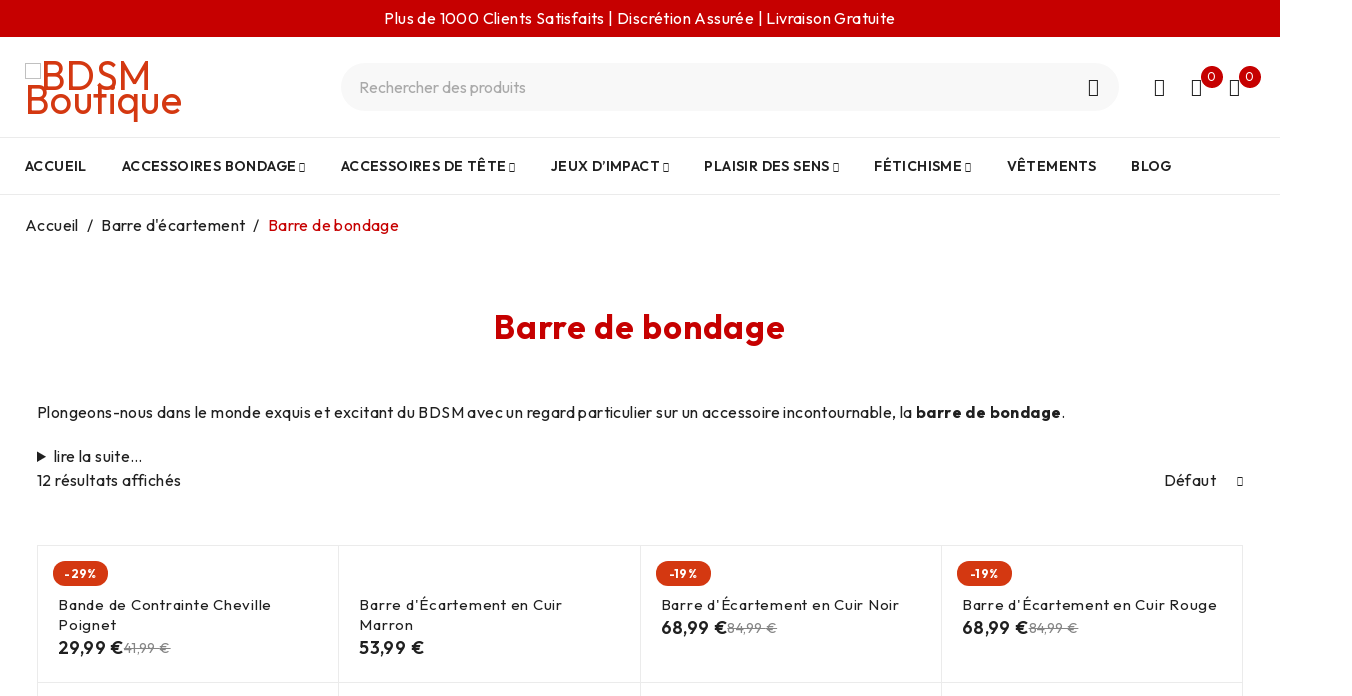

--- FILE ---
content_type: text/html; charset=UTF-8
request_url: https://bdsm-boutique.fr/barre-de-bondage/
body_size: 49860
content:
<!DOCTYPE html>
<html lang="fr-FR" prefix="og: https://ogp.me/ns#">
<head>
	<meta charset="UTF-8" />

	<meta name="viewport" content="width=device-width, initial-scale=1.0, maximum-scale=1" />

	<link rel="profile" href="//gmpg.org/xfn/11" />
				<link rel="shortcut icon" href="http://bdsm-boutique.fr/wp-content/uploads/2023/01/B.png" />
						<script>document.documentElement.className = document.documentElement.className + ' yes-js js_active js'</script>
				
<!-- Optimisation des moteurs de recherche par Rank Math - https://rankmath.com/ -->
<title>Barre de Bondage - BDSM Boutique</title>
<meta name="description" content="Découvrez le monde excitant de la barre de bondage. Apprenez son utilisation dans le jeu BDSM, comment choisir la bonne barre, les considérations de sécurité, et l&#039;impact sur le pouvoir érotique. Un guide complet pour les novices et les initiés."/>
<meta name="robots" content="index, follow, max-snippet:-1, max-video-preview:-1, max-image-preview:large"/>
<link rel="canonical" href="https://bdsm-boutique.fr/barre-de-bondage/" />
<meta property="og:locale" content="fr_FR" />
<meta property="og:type" content="article" />
<meta property="og:title" content="Barre de Bondage - BDSM Boutique" />
<meta property="og:description" content="Découvrez le monde excitant de la barre de bondage. Apprenez son utilisation dans le jeu BDSM, comment choisir la bonne barre, les considérations de sécurité, et l&#039;impact sur le pouvoir érotique. Un guide complet pour les novices et les initiés." />
<meta property="og:url" content="https://bdsm-boutique.fr/barre-de-bondage/" />
<meta property="og:site_name" content="Bdsm Boutique" />
<meta name="twitter:card" content="summary_large_image" />
<meta name="twitter:title" content="Barre de Bondage - BDSM Boutique" />
<meta name="twitter:description" content="Découvrez le monde excitant de la barre de bondage. Apprenez son utilisation dans le jeu BDSM, comment choisir la bonne barre, les considérations de sécurité, et l&#039;impact sur le pouvoir érotique. Un guide complet pour les novices et les initiés." />
<meta name="twitter:label1" content="Produits" />
<meta name="twitter:data1" content="12" />
<script type="application/ld+json" class="rank-math-schema">{"@context":"https://schema.org","@graph":[{"@type":"Organization","@id":"https://bdsm-boutique.fr/#organization","name":"Bdsm Boutique"},{"@type":"WebSite","@id":"https://bdsm-boutique.fr/#website","url":"https://bdsm-boutique.fr","name":"Bdsm Boutique","publisher":{"@id":"https://bdsm-boutique.fr/#organization"},"inLanguage":"fr-FR"},{"@type":"CollectionPage","@id":"https://bdsm-boutique.fr/barre-de-bondage/#webpage","url":"https://bdsm-boutique.fr/barre-de-bondage/","name":"Barre de Bondage - BDSM Boutique","isPartOf":{"@id":"https://bdsm-boutique.fr/#website"},"inLanguage":"fr-FR"}]}</script>
<!-- /Extension Rank Math WordPress SEO -->

<link rel='dns-prefetch' href='//fonts.googleapis.com' />
<link rel='preconnect' href='https://fonts.gstatic.com' crossorigin />
<link rel="alternate" type="application/rss+xml" title="BDSM Boutique &raquo; Flux" href="https://bdsm-boutique.fr/feed/" />
<link rel="alternate" type="application/rss+xml" title="BDSM Boutique &raquo; Flux des commentaires" href="https://bdsm-boutique.fr/comments/feed/" />
<link rel="alternate" type="application/rss+xml" title="Flux pour BDSM Boutique &raquo; Barre de bondage Catégorie" href="https://bdsm-boutique.fr/barre-de-bondage/feed/" />
		<!-- This site uses the Google Analytics by MonsterInsights plugin v9.11.1 - Using Analytics tracking - https://www.monsterinsights.com/ -->
							<script src="//www.googletagmanager.com/gtag/js?id=G-ZC94XMKG6V"  data-cfasync="false" data-wpfc-render="false" type="text/javascript" async></script>
			<script data-cfasync="false" data-wpfc-render="false" type="text/javascript">
				var mi_version = '9.11.1';
				var mi_track_user = true;
				var mi_no_track_reason = '';
								var MonsterInsightsDefaultLocations = {"page_location":"https:\/\/bdsm-boutique.fr\/barre-de-bondage\/"};
								if ( typeof MonsterInsightsPrivacyGuardFilter === 'function' ) {
					var MonsterInsightsLocations = (typeof MonsterInsightsExcludeQuery === 'object') ? MonsterInsightsPrivacyGuardFilter( MonsterInsightsExcludeQuery ) : MonsterInsightsPrivacyGuardFilter( MonsterInsightsDefaultLocations );
				} else {
					var MonsterInsightsLocations = (typeof MonsterInsightsExcludeQuery === 'object') ? MonsterInsightsExcludeQuery : MonsterInsightsDefaultLocations;
				}

								var disableStrs = [
										'ga-disable-G-ZC94XMKG6V',
									];

				/* Function to detect opted out users */
				function __gtagTrackerIsOptedOut() {
					for (var index = 0; index < disableStrs.length; index++) {
						if (document.cookie.indexOf(disableStrs[index] + '=true') > -1) {
							return true;
						}
					}

					return false;
				}

				/* Disable tracking if the opt-out cookie exists. */
				if (__gtagTrackerIsOptedOut()) {
					for (var index = 0; index < disableStrs.length; index++) {
						window[disableStrs[index]] = true;
					}
				}

				/* Opt-out function */
				function __gtagTrackerOptout() {
					for (var index = 0; index < disableStrs.length; index++) {
						document.cookie = disableStrs[index] + '=true; expires=Thu, 31 Dec 2099 23:59:59 UTC; path=/';
						window[disableStrs[index]] = true;
					}
				}

				if ('undefined' === typeof gaOptout) {
					function gaOptout() {
						__gtagTrackerOptout();
					}
				}
								window.dataLayer = window.dataLayer || [];

				window.MonsterInsightsDualTracker = {
					helpers: {},
					trackers: {},
				};
				if (mi_track_user) {
					function __gtagDataLayer() {
						dataLayer.push(arguments);
					}

					function __gtagTracker(type, name, parameters) {
						if (!parameters) {
							parameters = {};
						}

						if (parameters.send_to) {
							__gtagDataLayer.apply(null, arguments);
							return;
						}

						if (type === 'event') {
														parameters.send_to = monsterinsights_frontend.v4_id;
							var hookName = name;
							if (typeof parameters['event_category'] !== 'undefined') {
								hookName = parameters['event_category'] + ':' + name;
							}

							if (typeof MonsterInsightsDualTracker.trackers[hookName] !== 'undefined') {
								MonsterInsightsDualTracker.trackers[hookName](parameters);
							} else {
								__gtagDataLayer('event', name, parameters);
							}
							
						} else {
							__gtagDataLayer.apply(null, arguments);
						}
					}

					__gtagTracker('js', new Date());
					__gtagTracker('set', {
						'developer_id.dZGIzZG': true,
											});
					if ( MonsterInsightsLocations.page_location ) {
						__gtagTracker('set', MonsterInsightsLocations);
					}
										__gtagTracker('config', 'G-ZC94XMKG6V', {"forceSSL":"true","link_attribution":"true"} );
										window.gtag = __gtagTracker;										(function () {
						/* https://developers.google.com/analytics/devguides/collection/analyticsjs/ */
						/* ga and __gaTracker compatibility shim. */
						var noopfn = function () {
							return null;
						};
						var newtracker = function () {
							return new Tracker();
						};
						var Tracker = function () {
							return null;
						};
						var p = Tracker.prototype;
						p.get = noopfn;
						p.set = noopfn;
						p.send = function () {
							var args = Array.prototype.slice.call(arguments);
							args.unshift('send');
							__gaTracker.apply(null, args);
						};
						var __gaTracker = function () {
							var len = arguments.length;
							if (len === 0) {
								return;
							}
							var f = arguments[len - 1];
							if (typeof f !== 'object' || f === null || typeof f.hitCallback !== 'function') {
								if ('send' === arguments[0]) {
									var hitConverted, hitObject = false, action;
									if ('event' === arguments[1]) {
										if ('undefined' !== typeof arguments[3]) {
											hitObject = {
												'eventAction': arguments[3],
												'eventCategory': arguments[2],
												'eventLabel': arguments[4],
												'value': arguments[5] ? arguments[5] : 1,
											}
										}
									}
									if ('pageview' === arguments[1]) {
										if ('undefined' !== typeof arguments[2]) {
											hitObject = {
												'eventAction': 'page_view',
												'page_path': arguments[2],
											}
										}
									}
									if (typeof arguments[2] === 'object') {
										hitObject = arguments[2];
									}
									if (typeof arguments[5] === 'object') {
										Object.assign(hitObject, arguments[5]);
									}
									if ('undefined' !== typeof arguments[1].hitType) {
										hitObject = arguments[1];
										if ('pageview' === hitObject.hitType) {
											hitObject.eventAction = 'page_view';
										}
									}
									if (hitObject) {
										action = 'timing' === arguments[1].hitType ? 'timing_complete' : hitObject.eventAction;
										hitConverted = mapArgs(hitObject);
										__gtagTracker('event', action, hitConverted);
									}
								}
								return;
							}

							function mapArgs(args) {
								var arg, hit = {};
								var gaMap = {
									'eventCategory': 'event_category',
									'eventAction': 'event_action',
									'eventLabel': 'event_label',
									'eventValue': 'event_value',
									'nonInteraction': 'non_interaction',
									'timingCategory': 'event_category',
									'timingVar': 'name',
									'timingValue': 'value',
									'timingLabel': 'event_label',
									'page': 'page_path',
									'location': 'page_location',
									'title': 'page_title',
									'referrer' : 'page_referrer',
								};
								for (arg in args) {
																		if (!(!args.hasOwnProperty(arg) || !gaMap.hasOwnProperty(arg))) {
										hit[gaMap[arg]] = args[arg];
									} else {
										hit[arg] = args[arg];
									}
								}
								return hit;
							}

							try {
								f.hitCallback();
							} catch (ex) {
							}
						};
						__gaTracker.create = newtracker;
						__gaTracker.getByName = newtracker;
						__gaTracker.getAll = function () {
							return [];
						};
						__gaTracker.remove = noopfn;
						__gaTracker.loaded = true;
						window['__gaTracker'] = __gaTracker;
					})();
									} else {
										console.log("");
					(function () {
						function __gtagTracker() {
							return null;
						}

						window['__gtagTracker'] = __gtagTracker;
						window['gtag'] = __gtagTracker;
					})();
									}
			</script>
							<!-- / Google Analytics by MonsterInsights -->
		<script type="text/javascript">
/* <![CDATA[ */
window._wpemojiSettings = {"baseUrl":"https:\/\/s.w.org\/images\/core\/emoji\/15.0.3\/72x72\/","ext":".png","svgUrl":"https:\/\/s.w.org\/images\/core\/emoji\/15.0.3\/svg\/","svgExt":".svg","source":{"concatemoji":"https:\/\/bdsm-boutique.fr\/wp-includes\/js\/wp-emoji-release.min.js?ver=6.6.4"}};
/*! This file is auto-generated */
!function(i,n){var o,s,e;function c(e){try{var t={supportTests:e,timestamp:(new Date).valueOf()};sessionStorage.setItem(o,JSON.stringify(t))}catch(e){}}function p(e,t,n){e.clearRect(0,0,e.canvas.width,e.canvas.height),e.fillText(t,0,0);var t=new Uint32Array(e.getImageData(0,0,e.canvas.width,e.canvas.height).data),r=(e.clearRect(0,0,e.canvas.width,e.canvas.height),e.fillText(n,0,0),new Uint32Array(e.getImageData(0,0,e.canvas.width,e.canvas.height).data));return t.every(function(e,t){return e===r[t]})}function u(e,t,n){switch(t){case"flag":return n(e,"\ud83c\udff3\ufe0f\u200d\u26a7\ufe0f","\ud83c\udff3\ufe0f\u200b\u26a7\ufe0f")?!1:!n(e,"\ud83c\uddfa\ud83c\uddf3","\ud83c\uddfa\u200b\ud83c\uddf3")&&!n(e,"\ud83c\udff4\udb40\udc67\udb40\udc62\udb40\udc65\udb40\udc6e\udb40\udc67\udb40\udc7f","\ud83c\udff4\u200b\udb40\udc67\u200b\udb40\udc62\u200b\udb40\udc65\u200b\udb40\udc6e\u200b\udb40\udc67\u200b\udb40\udc7f");case"emoji":return!n(e,"\ud83d\udc26\u200d\u2b1b","\ud83d\udc26\u200b\u2b1b")}return!1}function f(e,t,n){var r="undefined"!=typeof WorkerGlobalScope&&self instanceof WorkerGlobalScope?new OffscreenCanvas(300,150):i.createElement("canvas"),a=r.getContext("2d",{willReadFrequently:!0}),o=(a.textBaseline="top",a.font="600 32px Arial",{});return e.forEach(function(e){o[e]=t(a,e,n)}),o}function t(e){var t=i.createElement("script");t.src=e,t.defer=!0,i.head.appendChild(t)}"undefined"!=typeof Promise&&(o="wpEmojiSettingsSupports",s=["flag","emoji"],n.supports={everything:!0,everythingExceptFlag:!0},e=new Promise(function(e){i.addEventListener("DOMContentLoaded",e,{once:!0})}),new Promise(function(t){var n=function(){try{var e=JSON.parse(sessionStorage.getItem(o));if("object"==typeof e&&"number"==typeof e.timestamp&&(new Date).valueOf()<e.timestamp+604800&&"object"==typeof e.supportTests)return e.supportTests}catch(e){}return null}();if(!n){if("undefined"!=typeof Worker&&"undefined"!=typeof OffscreenCanvas&&"undefined"!=typeof URL&&URL.createObjectURL&&"undefined"!=typeof Blob)try{var e="postMessage("+f.toString()+"("+[JSON.stringify(s),u.toString(),p.toString()].join(",")+"));",r=new Blob([e],{type:"text/javascript"}),a=new Worker(URL.createObjectURL(r),{name:"wpTestEmojiSupports"});return void(a.onmessage=function(e){c(n=e.data),a.terminate(),t(n)})}catch(e){}c(n=f(s,u,p))}t(n)}).then(function(e){for(var t in e)n.supports[t]=e[t],n.supports.everything=n.supports.everything&&n.supports[t],"flag"!==t&&(n.supports.everythingExceptFlag=n.supports.everythingExceptFlag&&n.supports[t]);n.supports.everythingExceptFlag=n.supports.everythingExceptFlag&&!n.supports.flag,n.DOMReady=!1,n.readyCallback=function(){n.DOMReady=!0}}).then(function(){return e}).then(function(){var e;n.supports.everything||(n.readyCallback(),(e=n.source||{}).concatemoji?t(e.concatemoji):e.wpemoji&&e.twemoji&&(t(e.twemoji),t(e.wpemoji)))}))}((window,document),window._wpemojiSettings);
/* ]]> */
</script>

<style id='wp-emoji-styles-inline-css' type='text/css'>

	img.wp-smiley, img.emoji {
		display: inline !important;
		border: none !important;
		box-shadow: none !important;
		height: 1em !important;
		width: 1em !important;
		margin: 0 0.07em !important;
		vertical-align: -0.1em !important;
		background: none !important;
		padding: 0 !important;
	}
</style>
<link rel='stylesheet' id='wp-block-library-css' href='https://bdsm-boutique.fr/wp-includes/css/dist/block-library/style.min.css?ver=6.6.4' type='text/css' media='all' />
<style id='rank-math-toc-block-style-inline-css' type='text/css'>
.wp-block-rank-math-toc-block nav ol{counter-reset:item}.wp-block-rank-math-toc-block nav ol li{display:block}.wp-block-rank-math-toc-block nav ol li:before{content:counters(item, ".") ". ";counter-increment:item}

</style>
<link rel='stylesheet' id='jquery-selectBox-css' href='https://bdsm-boutique.fr/wp-content/plugins/yith-woocommerce-wishlist/assets/css/jquery.selectBox.css?ver=1.2.0' type='text/css' media='all' />
<link rel='stylesheet' id='yith-wcwl-font-awesome-css' href='https://bdsm-boutique.fr/wp-content/plugins/yith-woocommerce-wishlist/assets/css/font-awesome.css?ver=4.7.0' type='text/css' media='all' />
<link rel='stylesheet' id='woocommerce_prettyPhoto_css-css' href='//bdsm-boutique.fr/wp-content/plugins/woocommerce/assets/css/prettyPhoto.css?ver=3.1.6' type='text/css' media='all' />
<link rel='stylesheet' id='yith-wcwl-main-css' href='https://bdsm-boutique.fr/wp-content/plugins/yith-woocommerce-wishlist/assets/css/style.css?ver=3.27.0' type='text/css' media='all' />
<style id='yith-wcwl-main-inline-css' type='text/css'>
.yith-wcwl-share li a{color: #FFFFFF;}.yith-wcwl-share li a:hover{color: #FFFFFF;}.yith-wcwl-share a.facebook{background: #39599E; background-color: #39599E;}.yith-wcwl-share a.facebook:hover{background: #39599E; background-color: #39599E;}.yith-wcwl-share a.twitter{background: #45AFE2; background-color: #45AFE2;}.yith-wcwl-share a.twitter:hover{background: #39599E; background-color: #39599E;}.yith-wcwl-share a.pinterest{background: #AB2E31; background-color: #AB2E31;}.yith-wcwl-share a.pinterest:hover{background: #39599E; background-color: #39599E;}.yith-wcwl-share a.email{background: #FBB102; background-color: #FBB102;}.yith-wcwl-share a.email:hover{background: #39599E; background-color: #39599E;}.yith-wcwl-share a.whatsapp{background: #00A901; background-color: #00A901;}.yith-wcwl-share a.whatsapp:hover{background: #39599E; background-color: #39599E;}
</style>
<style id='classic-theme-styles-inline-css' type='text/css'>
/*! This file is auto-generated */
.wp-block-button__link{color:#fff;background-color:#32373c;border-radius:9999px;box-shadow:none;text-decoration:none;padding:calc(.667em + 2px) calc(1.333em + 2px);font-size:1.125em}.wp-block-file__button{background:#32373c;color:#fff;text-decoration:none}
</style>
<style id='global-styles-inline-css' type='text/css'>
:root{--wp--preset--aspect-ratio--square: 1;--wp--preset--aspect-ratio--4-3: 4/3;--wp--preset--aspect-ratio--3-4: 3/4;--wp--preset--aspect-ratio--3-2: 3/2;--wp--preset--aspect-ratio--2-3: 2/3;--wp--preset--aspect-ratio--16-9: 16/9;--wp--preset--aspect-ratio--9-16: 9/16;--wp--preset--color--black: #000000;--wp--preset--color--cyan-bluish-gray: #abb8c3;--wp--preset--color--white: #ffffff;--wp--preset--color--pale-pink: #f78da7;--wp--preset--color--vivid-red: #cf2e2e;--wp--preset--color--luminous-vivid-orange: #ff6900;--wp--preset--color--luminous-vivid-amber: #fcb900;--wp--preset--color--light-green-cyan: #7bdcb5;--wp--preset--color--vivid-green-cyan: #00d084;--wp--preset--color--pale-cyan-blue: #8ed1fc;--wp--preset--color--vivid-cyan-blue: #0693e3;--wp--preset--color--vivid-purple: #9b51e0;--wp--preset--gradient--vivid-cyan-blue-to-vivid-purple: linear-gradient(135deg,rgba(6,147,227,1) 0%,rgb(155,81,224) 100%);--wp--preset--gradient--light-green-cyan-to-vivid-green-cyan: linear-gradient(135deg,rgb(122,220,180) 0%,rgb(0,208,130) 100%);--wp--preset--gradient--luminous-vivid-amber-to-luminous-vivid-orange: linear-gradient(135deg,rgba(252,185,0,1) 0%,rgba(255,105,0,1) 100%);--wp--preset--gradient--luminous-vivid-orange-to-vivid-red: linear-gradient(135deg,rgba(255,105,0,1) 0%,rgb(207,46,46) 100%);--wp--preset--gradient--very-light-gray-to-cyan-bluish-gray: linear-gradient(135deg,rgb(238,238,238) 0%,rgb(169,184,195) 100%);--wp--preset--gradient--cool-to-warm-spectrum: linear-gradient(135deg,rgb(74,234,220) 0%,rgb(151,120,209) 20%,rgb(207,42,186) 40%,rgb(238,44,130) 60%,rgb(251,105,98) 80%,rgb(254,248,76) 100%);--wp--preset--gradient--blush-light-purple: linear-gradient(135deg,rgb(255,206,236) 0%,rgb(152,150,240) 100%);--wp--preset--gradient--blush-bordeaux: linear-gradient(135deg,rgb(254,205,165) 0%,rgb(254,45,45) 50%,rgb(107,0,62) 100%);--wp--preset--gradient--luminous-dusk: linear-gradient(135deg,rgb(255,203,112) 0%,rgb(199,81,192) 50%,rgb(65,88,208) 100%);--wp--preset--gradient--pale-ocean: linear-gradient(135deg,rgb(255,245,203) 0%,rgb(182,227,212) 50%,rgb(51,167,181) 100%);--wp--preset--gradient--electric-grass: linear-gradient(135deg,rgb(202,248,128) 0%,rgb(113,206,126) 100%);--wp--preset--gradient--midnight: linear-gradient(135deg,rgb(2,3,129) 0%,rgb(40,116,252) 100%);--wp--preset--font-size--small: 13px;--wp--preset--font-size--medium: 20px;--wp--preset--font-size--large: 36px;--wp--preset--font-size--x-large: 42px;--wp--preset--font-family--inter: "Inter", sans-serif;--wp--preset--font-family--cardo: Cardo;--wp--preset--spacing--20: 0.44rem;--wp--preset--spacing--30: 0.67rem;--wp--preset--spacing--40: 1rem;--wp--preset--spacing--50: 1.5rem;--wp--preset--spacing--60: 2.25rem;--wp--preset--spacing--70: 3.38rem;--wp--preset--spacing--80: 5.06rem;--wp--preset--shadow--natural: 6px 6px 9px rgba(0, 0, 0, 0.2);--wp--preset--shadow--deep: 12px 12px 50px rgba(0, 0, 0, 0.4);--wp--preset--shadow--sharp: 6px 6px 0px rgba(0, 0, 0, 0.2);--wp--preset--shadow--outlined: 6px 6px 0px -3px rgba(255, 255, 255, 1), 6px 6px rgba(0, 0, 0, 1);--wp--preset--shadow--crisp: 6px 6px 0px rgba(0, 0, 0, 1);}:where(.is-layout-flex){gap: 0.5em;}:where(.is-layout-grid){gap: 0.5em;}body .is-layout-flex{display: flex;}.is-layout-flex{flex-wrap: wrap;align-items: center;}.is-layout-flex > :is(*, div){margin: 0;}body .is-layout-grid{display: grid;}.is-layout-grid > :is(*, div){margin: 0;}:where(.wp-block-columns.is-layout-flex){gap: 2em;}:where(.wp-block-columns.is-layout-grid){gap: 2em;}:where(.wp-block-post-template.is-layout-flex){gap: 1.25em;}:where(.wp-block-post-template.is-layout-grid){gap: 1.25em;}.has-black-color{color: var(--wp--preset--color--black) !important;}.has-cyan-bluish-gray-color{color: var(--wp--preset--color--cyan-bluish-gray) !important;}.has-white-color{color: var(--wp--preset--color--white) !important;}.has-pale-pink-color{color: var(--wp--preset--color--pale-pink) !important;}.has-vivid-red-color{color: var(--wp--preset--color--vivid-red) !important;}.has-luminous-vivid-orange-color{color: var(--wp--preset--color--luminous-vivid-orange) !important;}.has-luminous-vivid-amber-color{color: var(--wp--preset--color--luminous-vivid-amber) !important;}.has-light-green-cyan-color{color: var(--wp--preset--color--light-green-cyan) !important;}.has-vivid-green-cyan-color{color: var(--wp--preset--color--vivid-green-cyan) !important;}.has-pale-cyan-blue-color{color: var(--wp--preset--color--pale-cyan-blue) !important;}.has-vivid-cyan-blue-color{color: var(--wp--preset--color--vivid-cyan-blue) !important;}.has-vivid-purple-color{color: var(--wp--preset--color--vivid-purple) !important;}.has-black-background-color{background-color: var(--wp--preset--color--black) !important;}.has-cyan-bluish-gray-background-color{background-color: var(--wp--preset--color--cyan-bluish-gray) !important;}.has-white-background-color{background-color: var(--wp--preset--color--white) !important;}.has-pale-pink-background-color{background-color: var(--wp--preset--color--pale-pink) !important;}.has-vivid-red-background-color{background-color: var(--wp--preset--color--vivid-red) !important;}.has-luminous-vivid-orange-background-color{background-color: var(--wp--preset--color--luminous-vivid-orange) !important;}.has-luminous-vivid-amber-background-color{background-color: var(--wp--preset--color--luminous-vivid-amber) !important;}.has-light-green-cyan-background-color{background-color: var(--wp--preset--color--light-green-cyan) !important;}.has-vivid-green-cyan-background-color{background-color: var(--wp--preset--color--vivid-green-cyan) !important;}.has-pale-cyan-blue-background-color{background-color: var(--wp--preset--color--pale-cyan-blue) !important;}.has-vivid-cyan-blue-background-color{background-color: var(--wp--preset--color--vivid-cyan-blue) !important;}.has-vivid-purple-background-color{background-color: var(--wp--preset--color--vivid-purple) !important;}.has-black-border-color{border-color: var(--wp--preset--color--black) !important;}.has-cyan-bluish-gray-border-color{border-color: var(--wp--preset--color--cyan-bluish-gray) !important;}.has-white-border-color{border-color: var(--wp--preset--color--white) !important;}.has-pale-pink-border-color{border-color: var(--wp--preset--color--pale-pink) !important;}.has-vivid-red-border-color{border-color: var(--wp--preset--color--vivid-red) !important;}.has-luminous-vivid-orange-border-color{border-color: var(--wp--preset--color--luminous-vivid-orange) !important;}.has-luminous-vivid-amber-border-color{border-color: var(--wp--preset--color--luminous-vivid-amber) !important;}.has-light-green-cyan-border-color{border-color: var(--wp--preset--color--light-green-cyan) !important;}.has-vivid-green-cyan-border-color{border-color: var(--wp--preset--color--vivid-green-cyan) !important;}.has-pale-cyan-blue-border-color{border-color: var(--wp--preset--color--pale-cyan-blue) !important;}.has-vivid-cyan-blue-border-color{border-color: var(--wp--preset--color--vivid-cyan-blue) !important;}.has-vivid-purple-border-color{border-color: var(--wp--preset--color--vivid-purple) !important;}.has-vivid-cyan-blue-to-vivid-purple-gradient-background{background: var(--wp--preset--gradient--vivid-cyan-blue-to-vivid-purple) !important;}.has-light-green-cyan-to-vivid-green-cyan-gradient-background{background: var(--wp--preset--gradient--light-green-cyan-to-vivid-green-cyan) !important;}.has-luminous-vivid-amber-to-luminous-vivid-orange-gradient-background{background: var(--wp--preset--gradient--luminous-vivid-amber-to-luminous-vivid-orange) !important;}.has-luminous-vivid-orange-to-vivid-red-gradient-background{background: var(--wp--preset--gradient--luminous-vivid-orange-to-vivid-red) !important;}.has-very-light-gray-to-cyan-bluish-gray-gradient-background{background: var(--wp--preset--gradient--very-light-gray-to-cyan-bluish-gray) !important;}.has-cool-to-warm-spectrum-gradient-background{background: var(--wp--preset--gradient--cool-to-warm-spectrum) !important;}.has-blush-light-purple-gradient-background{background: var(--wp--preset--gradient--blush-light-purple) !important;}.has-blush-bordeaux-gradient-background{background: var(--wp--preset--gradient--blush-bordeaux) !important;}.has-luminous-dusk-gradient-background{background: var(--wp--preset--gradient--luminous-dusk) !important;}.has-pale-ocean-gradient-background{background: var(--wp--preset--gradient--pale-ocean) !important;}.has-electric-grass-gradient-background{background: var(--wp--preset--gradient--electric-grass) !important;}.has-midnight-gradient-background{background: var(--wp--preset--gradient--midnight) !important;}.has-small-font-size{font-size: var(--wp--preset--font-size--small) !important;}.has-medium-font-size{font-size: var(--wp--preset--font-size--medium) !important;}.has-large-font-size{font-size: var(--wp--preset--font-size--large) !important;}.has-x-large-font-size{font-size: var(--wp--preset--font-size--x-large) !important;}
:where(.wp-block-post-template.is-layout-flex){gap: 1.25em;}:where(.wp-block-post-template.is-layout-grid){gap: 1.25em;}
:where(.wp-block-columns.is-layout-flex){gap: 2em;}:where(.wp-block-columns.is-layout-grid){gap: 2em;}
:root :where(.wp-block-pullquote){font-size: 1.5em;line-height: 1.6;}
</style>
<style id='extendify-gutenberg-patterns-and-templates-utilities-inline-css' type='text/css'>
.ext-absolute {
  position: absolute !important;
}

.ext-relative {
  position: relative !important;
}

.ext-top-base {
  top: var(--wp--style--block-gap, 1.75rem) !important;
}

.ext-top-lg {
  top: var(--extendify--spacing--large, 3rem) !important;
}

.ext--top-base {
  top: calc(var(--wp--style--block-gap, 1.75rem) * -1) !important;
}

.ext--top-lg {
  top: calc(var(--extendify--spacing--large, 3rem) * -1) !important;
}

.ext-right-base {
  right: var(--wp--style--block-gap, 1.75rem) !important;
}

.ext-right-lg {
  right: var(--extendify--spacing--large, 3rem) !important;
}

.ext--right-base {
  right: calc(var(--wp--style--block-gap, 1.75rem) * -1) !important;
}

.ext--right-lg {
  right: calc(var(--extendify--spacing--large, 3rem) * -1) !important;
}

.ext-bottom-base {
  bottom: var(--wp--style--block-gap, 1.75rem) !important;
}

.ext-bottom-lg {
  bottom: var(--extendify--spacing--large, 3rem) !important;
}

.ext--bottom-base {
  bottom: calc(var(--wp--style--block-gap, 1.75rem) * -1) !important;
}

.ext--bottom-lg {
  bottom: calc(var(--extendify--spacing--large, 3rem) * -1) !important;
}

.ext-left-base {
  left: var(--wp--style--block-gap, 1.75rem) !important;
}

.ext-left-lg {
  left: var(--extendify--spacing--large, 3rem) !important;
}

.ext--left-base {
  left: calc(var(--wp--style--block-gap, 1.75rem) * -1) !important;
}

.ext--left-lg {
  left: calc(var(--extendify--spacing--large, 3rem) * -1) !important;
}

.ext-order-1 {
  order: 1 !important;
}

.ext-order-2 {
  order: 2 !important;
}

.ext-col-auto {
  grid-column: auto !important;
}

.ext-col-span-1 {
  grid-column: span 1 / span 1 !important;
}

.ext-col-span-2 {
  grid-column: span 2 / span 2 !important;
}

.ext-col-span-3 {
  grid-column: span 3 / span 3 !important;
}

.ext-col-span-4 {
  grid-column: span 4 / span 4 !important;
}

.ext-col-span-5 {
  grid-column: span 5 / span 5 !important;
}

.ext-col-span-6 {
  grid-column: span 6 / span 6 !important;
}

.ext-col-span-7 {
  grid-column: span 7 / span 7 !important;
}

.ext-col-span-8 {
  grid-column: span 8 / span 8 !important;
}

.ext-col-span-9 {
  grid-column: span 9 / span 9 !important;
}

.ext-col-span-10 {
  grid-column: span 10 / span 10 !important;
}

.ext-col-span-11 {
  grid-column: span 11 / span 11 !important;
}

.ext-col-span-12 {
  grid-column: span 12 / span 12 !important;
}

.ext-col-span-full {
  grid-column: 1 / -1 !important;
}

.ext-col-start-1 {
  grid-column-start: 1 !important;
}

.ext-col-start-2 {
  grid-column-start: 2 !important;
}

.ext-col-start-3 {
  grid-column-start: 3 !important;
}

.ext-col-start-4 {
  grid-column-start: 4 !important;
}

.ext-col-start-5 {
  grid-column-start: 5 !important;
}

.ext-col-start-6 {
  grid-column-start: 6 !important;
}

.ext-col-start-7 {
  grid-column-start: 7 !important;
}

.ext-col-start-8 {
  grid-column-start: 8 !important;
}

.ext-col-start-9 {
  grid-column-start: 9 !important;
}

.ext-col-start-10 {
  grid-column-start: 10 !important;
}

.ext-col-start-11 {
  grid-column-start: 11 !important;
}

.ext-col-start-12 {
  grid-column-start: 12 !important;
}

.ext-col-start-13 {
  grid-column-start: 13 !important;
}

.ext-col-start-auto {
  grid-column-start: auto !important;
}

.ext-col-end-1 {
  grid-column-end: 1 !important;
}

.ext-col-end-2 {
  grid-column-end: 2 !important;
}

.ext-col-end-3 {
  grid-column-end: 3 !important;
}

.ext-col-end-4 {
  grid-column-end: 4 !important;
}

.ext-col-end-5 {
  grid-column-end: 5 !important;
}

.ext-col-end-6 {
  grid-column-end: 6 !important;
}

.ext-col-end-7 {
  grid-column-end: 7 !important;
}

.ext-col-end-8 {
  grid-column-end: 8 !important;
}

.ext-col-end-9 {
  grid-column-end: 9 !important;
}

.ext-col-end-10 {
  grid-column-end: 10 !important;
}

.ext-col-end-11 {
  grid-column-end: 11 !important;
}

.ext-col-end-12 {
  grid-column-end: 12 !important;
}

.ext-col-end-13 {
  grid-column-end: 13 !important;
}

.ext-col-end-auto {
  grid-column-end: auto !important;
}

.ext-row-auto {
  grid-row: auto !important;
}

.ext-row-span-1 {
  grid-row: span 1 / span 1 !important;
}

.ext-row-span-2 {
  grid-row: span 2 / span 2 !important;
}

.ext-row-span-3 {
  grid-row: span 3 / span 3 !important;
}

.ext-row-span-4 {
  grid-row: span 4 / span 4 !important;
}

.ext-row-span-5 {
  grid-row: span 5 / span 5 !important;
}

.ext-row-span-6 {
  grid-row: span 6 / span 6 !important;
}

.ext-row-span-full {
  grid-row: 1 / -1 !important;
}

.ext-row-start-1 {
  grid-row-start: 1 !important;
}

.ext-row-start-2 {
  grid-row-start: 2 !important;
}

.ext-row-start-3 {
  grid-row-start: 3 !important;
}

.ext-row-start-4 {
  grid-row-start: 4 !important;
}

.ext-row-start-5 {
  grid-row-start: 5 !important;
}

.ext-row-start-6 {
  grid-row-start: 6 !important;
}

.ext-row-start-7 {
  grid-row-start: 7 !important;
}

.ext-row-start-auto {
  grid-row-start: auto !important;
}

.ext-row-end-1 {
  grid-row-end: 1 !important;
}

.ext-row-end-2 {
  grid-row-end: 2 !important;
}

.ext-row-end-3 {
  grid-row-end: 3 !important;
}

.ext-row-end-4 {
  grid-row-end: 4 !important;
}

.ext-row-end-5 {
  grid-row-end: 5 !important;
}

.ext-row-end-6 {
  grid-row-end: 6 !important;
}

.ext-row-end-7 {
  grid-row-end: 7 !important;
}

.ext-row-end-auto {
  grid-row-end: auto !important;
}

.ext-m-0:not([style*="margin"]) {
  margin: 0 !important;
}

.ext-m-auto:not([style*="margin"]) {
  margin: auto !important;
}

.ext-m-base:not([style*="margin"]) {
  margin: var(--wp--style--block-gap, 1.75rem) !important;
}

.ext-m-lg:not([style*="margin"]) {
  margin: var(--extendify--spacing--large, 3rem) !important;
}

.ext--m-base:not([style*="margin"]) {
  margin: calc(var(--wp--style--block-gap, 1.75rem) * -1) !important;
}

.ext--m-lg:not([style*="margin"]) {
  margin: calc(var(--extendify--spacing--large, 3rem) * -1) !important;
}

.ext-mx-0:not([style*="margin"]) {
  margin-left: 0 !important;
  margin-right: 0 !important;
}

.ext-mx-auto:not([style*="margin"]) {
  margin-left: auto !important;
  margin-right: auto !important;
}

.ext-mx-base:not([style*="margin"]) {
  margin-left: var(--wp--style--block-gap, 1.75rem) !important;
  margin-right: var(--wp--style--block-gap, 1.75rem) !important;
}

.ext-mx-lg:not([style*="margin"]) {
  margin-left: var(--extendify--spacing--large, 3rem) !important;
  margin-right: var(--extendify--spacing--large, 3rem) !important;
}

.ext--mx-base:not([style*="margin"]) {
  margin-left: calc(var(--wp--style--block-gap, 1.75rem) * -1) !important;
  margin-right: calc(var(--wp--style--block-gap, 1.75rem) * -1) !important;
}

.ext--mx-lg:not([style*="margin"]) {
  margin-left: calc(var(--extendify--spacing--large, 3rem) * -1) !important;
  margin-right: calc(var(--extendify--spacing--large, 3rem) * -1) !important;
}

.ext-my-0:not([style*="margin"]) {
  margin-top: 0 !important;
  margin-bottom: 0 !important;
}

.ext-my-auto:not([style*="margin"]) {
  margin-top: auto !important;
  margin-bottom: auto !important;
}

.ext-my-base:not([style*="margin"]) {
  margin-top: var(--wp--style--block-gap, 1.75rem) !important;
  margin-bottom: var(--wp--style--block-gap, 1.75rem) !important;
}

.ext-my-lg:not([style*="margin"]) {
  margin-top: var(--extendify--spacing--large, 3rem) !important;
  margin-bottom: var(--extendify--spacing--large, 3rem) !important;
}

.ext--my-base:not([style*="margin"]) {
  margin-top: calc(var(--wp--style--block-gap, 1.75rem) * -1) !important;
  margin-bottom: calc(var(--wp--style--block-gap, 1.75rem) * -1) !important;
}

.ext--my-lg:not([style*="margin"]) {
  margin-top: calc(var(--extendify--spacing--large, 3rem) * -1) !important;
  margin-bottom: calc(var(--extendify--spacing--large, 3rem) * -1) !important;
}

.ext-mt-0:not([style*="margin"]) {
  margin-top: 0 !important;
}

.ext-mt-auto:not([style*="margin"]) {
  margin-top: auto !important;
}

.ext-mt-base:not([style*="margin"]) {
  margin-top: var(--wp--style--block-gap, 1.75rem) !important;
}

.ext-mt-lg:not([style*="margin"]) {
  margin-top: var(--extendify--spacing--large, 3rem) !important;
}

.ext--mt-base:not([style*="margin"]) {
  margin-top: calc(var(--wp--style--block-gap, 1.75rem) * -1) !important;
}

.ext--mt-lg:not([style*="margin"]) {
  margin-top: calc(var(--extendify--spacing--large, 3rem) * -1) !important;
}

.ext-mr-0:not([style*="margin"]) {
  margin-right: 0 !important;
}

.ext-mr-auto:not([style*="margin"]) {
  margin-right: auto !important;
}

.ext-mr-base:not([style*="margin"]) {
  margin-right: var(--wp--style--block-gap, 1.75rem) !important;
}

.ext-mr-lg:not([style*="margin"]) {
  margin-right: var(--extendify--spacing--large, 3rem) !important;
}

.ext--mr-base:not([style*="margin"]) {
  margin-right: calc(var(--wp--style--block-gap, 1.75rem) * -1) !important;
}

.ext--mr-lg:not([style*="margin"]) {
  margin-right: calc(var(--extendify--spacing--large, 3rem) * -1) !important;
}

.ext-mb-0:not([style*="margin"]) {
  margin-bottom: 0 !important;
}

.ext-mb-auto:not([style*="margin"]) {
  margin-bottom: auto !important;
}

.ext-mb-base:not([style*="margin"]) {
  margin-bottom: var(--wp--style--block-gap, 1.75rem) !important;
}

.ext-mb-lg:not([style*="margin"]) {
  margin-bottom: var(--extendify--spacing--large, 3rem) !important;
}

.ext--mb-base:not([style*="margin"]) {
  margin-bottom: calc(var(--wp--style--block-gap, 1.75rem) * -1) !important;
}

.ext--mb-lg:not([style*="margin"]) {
  margin-bottom: calc(var(--extendify--spacing--large, 3rem) * -1) !important;
}

.ext-ml-0:not([style*="margin"]) {
  margin-left: 0 !important;
}

.ext-ml-auto:not([style*="margin"]) {
  margin-left: auto !important;
}

.ext-ml-base:not([style*="margin"]) {
  margin-left: var(--wp--style--block-gap, 1.75rem) !important;
}

.ext-ml-lg:not([style*="margin"]) {
  margin-left: var(--extendify--spacing--large, 3rem) !important;
}

.ext--ml-base:not([style*="margin"]) {
  margin-left: calc(var(--wp--style--block-gap, 1.75rem) * -1) !important;
}

.ext--ml-lg:not([style*="margin"]) {
  margin-left: calc(var(--extendify--spacing--large, 3rem) * -1) !important;
}

.ext-block {
  display: block !important;
}

.ext-inline-block {
  display: inline-block !important;
}

.ext-inline {
  display: inline !important;
}

.ext-flex {
  display: flex !important;
}

.ext-inline-flex {
  display: inline-flex !important;
}

.ext-grid {
  display: grid !important;
}

.ext-inline-grid {
  display: inline-grid !important;
}

.ext-hidden {
  display: none !important;
}

.ext-w-auto {
  width: auto !important;
}

.ext-w-full {
  width: 100% !important;
}

.ext-max-w-full {
  max-width: 100% !important;
}

.ext-flex-1 {
  flex: 1 1 0% !important;
}

.ext-flex-auto {
  flex: 1 1 auto !important;
}

.ext-flex-initial {
  flex: 0 1 auto !important;
}

.ext-flex-none {
  flex: none !important;
}

.ext-flex-shrink-0 {
  flex-shrink: 0 !important;
}

.ext-flex-shrink {
  flex-shrink: 1 !important;
}

.ext-flex-grow-0 {
  flex-grow: 0 !important;
}

.ext-flex-grow {
  flex-grow: 1 !important;
}

.ext-list-none {
  list-style-type: none !important;
}

.ext-grid-cols-1 {
  grid-template-columns: repeat(1, minmax(0, 1fr)) !important;
}

.ext-grid-cols-2 {
  grid-template-columns: repeat(2, minmax(0, 1fr)) !important;
}

.ext-grid-cols-3 {
  grid-template-columns: repeat(3, minmax(0, 1fr)) !important;
}

.ext-grid-cols-4 {
  grid-template-columns: repeat(4, minmax(0, 1fr)) !important;
}

.ext-grid-cols-5 {
  grid-template-columns: repeat(5, minmax(0, 1fr)) !important;
}

.ext-grid-cols-6 {
  grid-template-columns: repeat(6, minmax(0, 1fr)) !important;
}

.ext-grid-cols-7 {
  grid-template-columns: repeat(7, minmax(0, 1fr)) !important;
}

.ext-grid-cols-8 {
  grid-template-columns: repeat(8, minmax(0, 1fr)) !important;
}

.ext-grid-cols-9 {
  grid-template-columns: repeat(9, minmax(0, 1fr)) !important;
}

.ext-grid-cols-10 {
  grid-template-columns: repeat(10, minmax(0, 1fr)) !important;
}

.ext-grid-cols-11 {
  grid-template-columns: repeat(11, minmax(0, 1fr)) !important;
}

.ext-grid-cols-12 {
  grid-template-columns: repeat(12, minmax(0, 1fr)) !important;
}

.ext-grid-cols-none {
  grid-template-columns: none !important;
}

.ext-grid-rows-1 {
  grid-template-rows: repeat(1, minmax(0, 1fr)) !important;
}

.ext-grid-rows-2 {
  grid-template-rows: repeat(2, minmax(0, 1fr)) !important;
}

.ext-grid-rows-3 {
  grid-template-rows: repeat(3, minmax(0, 1fr)) !important;
}

.ext-grid-rows-4 {
  grid-template-rows: repeat(4, minmax(0, 1fr)) !important;
}

.ext-grid-rows-5 {
  grid-template-rows: repeat(5, minmax(0, 1fr)) !important;
}

.ext-grid-rows-6 {
  grid-template-rows: repeat(6, minmax(0, 1fr)) !important;
}

.ext-grid-rows-none {
  grid-template-rows: none !important;
}

.ext-flex-row {
  flex-direction: row !important;
}

.ext-flex-row-reverse {
  flex-direction: row-reverse !important;
}

.ext-flex-col {
  flex-direction: column !important;
}

.ext-flex-col-reverse {
  flex-direction: column-reverse !important;
}

.ext-flex-wrap {
  flex-wrap: wrap !important;
}

.ext-flex-wrap-reverse {
  flex-wrap: wrap-reverse !important;
}

.ext-flex-nowrap {
  flex-wrap: nowrap !important;
}

.ext-items-start {
  align-items: flex-start !important;
}

.ext-items-end {
  align-items: flex-end !important;
}

.ext-items-center {
  align-items: center !important;
}

.ext-items-baseline {
  align-items: baseline !important;
}

.ext-items-stretch {
  align-items: stretch !important;
}

.ext-justify-start {
  justify-content: flex-start !important;
}

.ext-justify-end {
  justify-content: flex-end !important;
}

.ext-justify-center {
  justify-content: center !important;
}

.ext-justify-between {
  justify-content: space-between !important;
}

.ext-justify-around {
  justify-content: space-around !important;
}

.ext-justify-evenly {
  justify-content: space-evenly !important;
}

.ext-justify-items-start {
  justify-items: start !important;
}

.ext-justify-items-end {
  justify-items: end !important;
}

.ext-justify-items-center {
  justify-items: center !important;
}

.ext-justify-items-stretch {
  justify-items: stretch !important;
}

.ext-gap-0 {
  gap: 0 !important;
}

.ext-gap-base {
  gap: var(--wp--style--block-gap, 1.75rem) !important;
}

.ext-gap-lg {
  gap: var(--extendify--spacing--large, 3rem) !important;
}

.ext-gap-x-0 {
  -moz-column-gap: 0 !important;
       column-gap: 0 !important;
}

.ext-gap-x-base {
  -moz-column-gap: var(--wp--style--block-gap, 1.75rem) !important;
       column-gap: var(--wp--style--block-gap, 1.75rem) !important;
}

.ext-gap-x-lg {
  -moz-column-gap: var(--extendify--spacing--large, 3rem) !important;
       column-gap: var(--extendify--spacing--large, 3rem) !important;
}

.ext-gap-y-0 {
  row-gap: 0 !important;
}

.ext-gap-y-base {
  row-gap: var(--wp--style--block-gap, 1.75rem) !important;
}

.ext-gap-y-lg {
  row-gap: var(--extendify--spacing--large, 3rem) !important;
}

.ext-justify-self-auto {
  justify-self: auto !important;
}

.ext-justify-self-start {
  justify-self: start !important;
}

.ext-justify-self-end {
  justify-self: end !important;
}

.ext-justify-self-center {
  justify-self: center !important;
}

.ext-justify-self-stretch {
  justify-self: stretch !important;
}

.ext-rounded-none {
  border-radius: 0px !important;
}

.ext-rounded-full {
  border-radius: 9999px !important;
}

.ext-rounded-t-none {
  border-top-left-radius: 0px !important;
  border-top-right-radius: 0px !important;
}

.ext-rounded-t-full {
  border-top-left-radius: 9999px !important;
  border-top-right-radius: 9999px !important;
}

.ext-rounded-r-none {
  border-top-right-radius: 0px !important;
  border-bottom-right-radius: 0px !important;
}

.ext-rounded-r-full {
  border-top-right-radius: 9999px !important;
  border-bottom-right-radius: 9999px !important;
}

.ext-rounded-b-none {
  border-bottom-right-radius: 0px !important;
  border-bottom-left-radius: 0px !important;
}

.ext-rounded-b-full {
  border-bottom-right-radius: 9999px !important;
  border-bottom-left-radius: 9999px !important;
}

.ext-rounded-l-none {
  border-top-left-radius: 0px !important;
  border-bottom-left-radius: 0px !important;
}

.ext-rounded-l-full {
  border-top-left-radius: 9999px !important;
  border-bottom-left-radius: 9999px !important;
}

.ext-rounded-tl-none {
  border-top-left-radius: 0px !important;
}

.ext-rounded-tl-full {
  border-top-left-radius: 9999px !important;
}

.ext-rounded-tr-none {
  border-top-right-radius: 0px !important;
}

.ext-rounded-tr-full {
  border-top-right-radius: 9999px !important;
}

.ext-rounded-br-none {
  border-bottom-right-radius: 0px !important;
}

.ext-rounded-br-full {
  border-bottom-right-radius: 9999px !important;
}

.ext-rounded-bl-none {
  border-bottom-left-radius: 0px !important;
}

.ext-rounded-bl-full {
  border-bottom-left-radius: 9999px !important;
}

.ext-border-0 {
  border-width: 0px !important;
}

.ext-border-t-0 {
  border-top-width: 0px !important;
}

.ext-border-r-0 {
  border-right-width: 0px !important;
}

.ext-border-b-0 {
  border-bottom-width: 0px !important;
}

.ext-border-l-0 {
  border-left-width: 0px !important;
}

.ext-p-0:not([style*="padding"]) {
  padding: 0 !important;
}

.ext-p-base:not([style*="padding"]) {
  padding: var(--wp--style--block-gap, 1.75rem) !important;
}

.ext-p-lg:not([style*="padding"]) {
  padding: var(--extendify--spacing--large, 3rem) !important;
}

.ext-px-0:not([style*="padding"]) {
  padding-left: 0 !important;
  padding-right: 0 !important;
}

.ext-px-base:not([style*="padding"]) {
  padding-left: var(--wp--style--block-gap, 1.75rem) !important;
  padding-right: var(--wp--style--block-gap, 1.75rem) !important;
}

.ext-px-lg:not([style*="padding"]) {
  padding-left: var(--extendify--spacing--large, 3rem) !important;
  padding-right: var(--extendify--spacing--large, 3rem) !important;
}

.ext-py-0:not([style*="padding"]) {
  padding-top: 0 !important;
  padding-bottom: 0 !important;
}

.ext-py-base:not([style*="padding"]) {
  padding-top: var(--wp--style--block-gap, 1.75rem) !important;
  padding-bottom: var(--wp--style--block-gap, 1.75rem) !important;
}

.ext-py-lg:not([style*="padding"]) {
  padding-top: var(--extendify--spacing--large, 3rem) !important;
  padding-bottom: var(--extendify--spacing--large, 3rem) !important;
}

.ext-pt-0:not([style*="padding"]) {
  padding-top: 0 !important;
}

.ext-pt-base:not([style*="padding"]) {
  padding-top: var(--wp--style--block-gap, 1.75rem) !important;
}

.ext-pt-lg:not([style*="padding"]) {
  padding-top: var(--extendify--spacing--large, 3rem) !important;
}

.ext-pr-0:not([style*="padding"]) {
  padding-right: 0 !important;
}

.ext-pr-base:not([style*="padding"]) {
  padding-right: var(--wp--style--block-gap, 1.75rem) !important;
}

.ext-pr-lg:not([style*="padding"]) {
  padding-right: var(--extendify--spacing--large, 3rem) !important;
}

.ext-pb-0:not([style*="padding"]) {
  padding-bottom: 0 !important;
}

.ext-pb-base:not([style*="padding"]) {
  padding-bottom: var(--wp--style--block-gap, 1.75rem) !important;
}

.ext-pb-lg:not([style*="padding"]) {
  padding-bottom: var(--extendify--spacing--large, 3rem) !important;
}

.ext-pl-0:not([style*="padding"]) {
  padding-left: 0 !important;
}

.ext-pl-base:not([style*="padding"]) {
  padding-left: var(--wp--style--block-gap, 1.75rem) !important;
}

.ext-pl-lg:not([style*="padding"]) {
  padding-left: var(--extendify--spacing--large, 3rem) !important;
}

.ext-text-left {
  text-align: left !important;
}

.ext-text-center {
  text-align: center !important;
}

.ext-text-right {
  text-align: right !important;
}

.ext-leading-none {
  line-height: 1 !important;
}

.ext-leading-tight {
  line-height: 1.25 !important;
}

.ext-leading-snug {
  line-height: 1.375 !important;
}

.ext-leading-normal {
  line-height: 1.5 !important;
}

.ext-leading-relaxed {
  line-height: 1.625 !important;
}

.ext-leading-loose {
  line-height: 2 !important;
}

.ext-aspect-square img {
  aspect-ratio: 1 / 1 !important;
  -o-object-fit: cover !important;
     object-fit: cover !important;
}

.ext-aspect-landscape img {
  aspect-ratio: 4 / 3 !important;
  -o-object-fit: cover !important;
     object-fit: cover !important;
}

.ext-aspect-landscape-wide img {
  aspect-ratio: 16 / 9 !important;
  -o-object-fit: cover !important;
     object-fit: cover !important;
}

.ext-aspect-portrait img {
  aspect-ratio: 3 / 4 !important;
  -o-object-fit: cover !important;
     object-fit: cover !important;
}

.ext-aspect-square .components-resizable-box__container,
.ext-aspect-landscape .components-resizable-box__container,
.ext-aspect-landscape-wide .components-resizable-box__container,
.ext-aspect-portrait .components-resizable-box__container {
  height: auto !important;
}

.clip-path--rhombus img {
  -webkit-clip-path: polygon(15% 6%, 80% 29%, 84% 93%, 23% 69%) !important;
          clip-path: polygon(15% 6%, 80% 29%, 84% 93%, 23% 69%) !important;
}

.clip-path--diamond img {
  -webkit-clip-path: polygon(5% 29%, 60% 2%, 91% 64%, 36% 89%) !important;
          clip-path: polygon(5% 29%, 60% 2%, 91% 64%, 36% 89%) !important;
}

.clip-path--rhombus-alt img {
  -webkit-clip-path: polygon(14% 9%, 85% 24%, 91% 89%, 19% 76%) !important;
          clip-path: polygon(14% 9%, 85% 24%, 91% 89%, 19% 76%) !important;
}

/*
The .ext utility is a top-level class that we use to target contents within our patterns.
We use it here to ensure columns blocks display well across themes.
*/

.wp-block-columns[class*="fullwidth-cols"] {
  /* no suggestion */
  margin-bottom: unset !important;
}

.wp-block-column.editor\:pointer-events-none {
  /* no suggestion */
  margin-top: 0 !important;
  margin-bottom: 0 !important;
}

.is-root-container.block-editor-block-list__layout
    > [data-align="full"]:not(:first-of-type)
    > .wp-block-column.editor\:pointer-events-none,
.is-root-container.block-editor-block-list__layout
    > [data-align="wide"]
    > .wp-block-column.editor\:pointer-events-none {
  /* no suggestion */
  margin-top: calc(-1 * var(--wp--style--block-gap, 28px)) !important;
}

.is-root-container.block-editor-block-list__layout
    > [data-align="full"]:not(:first-of-type)
    > .ext-my-0,
.is-root-container.block-editor-block-list__layout
    > [data-align="wide"]
    > .ext-my-0:not([style*="margin"]) {
  /* no suggestion */
  margin-top: calc(-1 * var(--wp--style--block-gap, 28px)) !important;
}

/* Some popular themes use padding instead of core margin for columns; remove it */

.ext .wp-block-columns .wp-block-column[style*="padding"] {
  /* no suggestion */
  padding-left: 0 !important;
  padding-right: 0 !important;
}

/* Some popular themes add double spacing between columns; remove it */

.ext
    .wp-block-columns
    + .wp-block-columns:not([class*="mt-"]):not([class*="my-"]):not([style*="margin"]) {
  /* no suggestion */
  margin-top: 0 !important;
}

[class*="fullwidth-cols"] .wp-block-column:first-child,
[class*="fullwidth-cols"] .wp-block-group:first-child {
  /* no suggestion */
}

[class*="fullwidth-cols"] .wp-block-column:first-child, [class*="fullwidth-cols"] .wp-block-group:first-child {
  margin-top: 0 !important;
}

[class*="fullwidth-cols"] .wp-block-column:last-child,
[class*="fullwidth-cols"] .wp-block-group:last-child {
  /* no suggestion */
}

[class*="fullwidth-cols"] .wp-block-column:last-child, [class*="fullwidth-cols"] .wp-block-group:last-child {
  margin-bottom: 0 !important;
}

[class*="fullwidth-cols"] .wp-block-column:first-child > * {
  /* no suggestion */
  margin-top: 0 !important;
}

[class*="fullwidth-cols"] .wp-block-column > *:first-child {
  /* no suggestion */
  margin-top: 0 !important;
}

[class*="fullwidth-cols"] .wp-block-column > *:last-child {
  /* no suggestion */
  margin-bottom: 0 !important;
}

.ext .is-not-stacked-on-mobile .wp-block-column {
  /* no suggestion */
  margin-bottom: 0 !important;
}

/* Add base margin bottom to all columns */

.wp-block-columns[class*="fullwidth-cols"]:not(.is-not-stacked-on-mobile)
    > .wp-block-column:not(:last-child) {
  /* no suggestion */
  margin-bottom: var(--wp--style--block-gap, 1.75rem) !important;
}

@media (min-width: 782px) {
  .wp-block-columns[class*="fullwidth-cols"]:not(.is-not-stacked-on-mobile)
        > .wp-block-column:not(:last-child) {
    /* no suggestion */
    margin-bottom: 0 !important;
  }
}

/* Remove margin bottom from "not-stacked" columns */

.wp-block-columns[class*="fullwidth-cols"].is-not-stacked-on-mobile
    > .wp-block-column {
  /* no suggestion */
  margin-bottom: 0 !important;
}

@media (min-width: 600px) and (max-width: 781px) {
  .wp-block-columns[class*="fullwidth-cols"]:not(.is-not-stacked-on-mobile)
        > .wp-block-column:nth-child(even) {
    /* no suggestion */
    margin-left: var(--wp--style--block-gap, 2em) !important;
  }
}

/*
    The `tablet:fullwidth-cols` and `desktop:fullwidth-cols` utilities are used
    to counter the core/columns responsive for at our breakpoints.
*/

@media (max-width: 781px) {
  .tablet\:fullwidth-cols.wp-block-columns:not(.is-not-stacked-on-mobile) {
    flex-wrap: wrap !important;
  }

  .tablet\:fullwidth-cols.wp-block-columns:not(.is-not-stacked-on-mobile)
        > .wp-block-column {
    margin-left: 0 !important;
  }

  .tablet\:fullwidth-cols.wp-block-columns:not(.is-not-stacked-on-mobile)
        > .wp-block-column:not([style*="margin"]) {
    /* no suggestion */
    margin-left: 0 !important;
  }

  .tablet\:fullwidth-cols.wp-block-columns:not(.is-not-stacked-on-mobile)
        > .wp-block-column {
    flex-basis: 100% !important; /* Required to negate core/columns flex-basis */
  }
}

@media (max-width: 1079px) {
  .desktop\:fullwidth-cols.wp-block-columns:not(.is-not-stacked-on-mobile) {
    flex-wrap: wrap !important;
  }

  .desktop\:fullwidth-cols.wp-block-columns:not(.is-not-stacked-on-mobile)
        > .wp-block-column {
    margin-left: 0 !important;
  }

  .desktop\:fullwidth-cols.wp-block-columns:not(.is-not-stacked-on-mobile)
        > .wp-block-column:not([style*="margin"]) {
    /* no suggestion */
    margin-left: 0 !important;
  }

  .desktop\:fullwidth-cols.wp-block-columns:not(.is-not-stacked-on-mobile)
        > .wp-block-column {
    flex-basis: 100% !important; /* Required to negate core/columns flex-basis */
  }

  .desktop\:fullwidth-cols.wp-block-columns:not(.is-not-stacked-on-mobile)
        > .wp-block-column:not(:last-child) {
    margin-bottom: var(--wp--style--block-gap, 1.75rem) !important;
  }
}

.direction-rtl {
  direction: rtl !important;
}

.direction-ltr {
  direction: ltr !important;
}

/* Use "is-style-" prefix to support adding this style to the core/list block */

.is-style-inline-list {
  padding-left: 0 !important;
}

.is-style-inline-list li {
  /* no suggestion */
  list-style-type: none !important;
}

@media (min-width: 782px) {
  .is-style-inline-list li {
    margin-right: var(--wp--style--block-gap, 1.75rem) !important;
    display: inline !important;
  }
}

.is-style-inline-list li:first-child {
  /* no suggestion */
}

@media (min-width: 782px) {
  .is-style-inline-list li:first-child {
    margin-left: 0 !important;
  }
}

.is-style-inline-list li:last-child {
  /* no suggestion */
}

@media (min-width: 782px) {
  .is-style-inline-list li:last-child {
    margin-right: 0 !important;
  }
}

.bring-to-front {
  position: relative !important;
  z-index: 10 !important;
}

.text-stroke {
  -webkit-text-stroke-width: var(
        --wp--custom--typography--text-stroke-width,
        2px
    ) !important;
  -webkit-text-stroke-color: var(--wp--preset--color--background) !important;
}

.text-stroke--primary {
  -webkit-text-stroke-width: var(
        --wp--custom--typography--text-stroke-width,
        2px
    ) !important;
  -webkit-text-stroke-color: var(--wp--preset--color--primary) !important;
}

.text-stroke--secondary {
  -webkit-text-stroke-width: var(
        --wp--custom--typography--text-stroke-width,
        2px
    ) !important;
  -webkit-text-stroke-color: var(--wp--preset--color--secondary) !important;
}

.editor\:no-caption .block-editor-rich-text__editable {
  display: none !important;
}

.editor\:no-inserter > .block-list-appender,
.editor\:no-inserter .wp-block-group__inner-container > .block-list-appender {
  display: none !important;
}

.editor\:no-inserter .wp-block-cover__inner-container > .block-list-appender {
  display: none !important;
}

.editor\:no-inserter .wp-block-column:not(.is-selected) > .block-list-appender {
  display: none !important;
}

.editor\:no-resize .components-resizable-box__handle::after,
.editor\:no-resize .components-resizable-box__side-handle::before,
.editor\:no-resize .components-resizable-box__handle {
  display: none !important;
  pointer-events: none !important;
}

.editor\:no-resize .components-resizable-box__container {
  display: block !important;
}

.editor\:pointer-events-none {
  pointer-events: none !important;
}

.is-style-angled {
  /* no suggestion */
  align-items: center !important;
  justify-content: flex-end !important;
}

.ext .is-style-angled > [class*="_inner-container"] {
  align-items: center !important;
}

.is-style-angled .wp-block-cover__image-background,
.is-style-angled .wp-block-cover__video-background {
  /* no suggestion */
  -webkit-clip-path: polygon(0 0, 30% 0%, 50% 100%, 0% 100%) !important;
          clip-path: polygon(0 0, 30% 0%, 50% 100%, 0% 100%) !important;
  z-index: 1 !important;
}

@media (min-width: 782px) {
  .is-style-angled .wp-block-cover__image-background,
    .is-style-angled .wp-block-cover__video-background {
    /* no suggestion */
    -webkit-clip-path: polygon(0 0, 55% 0%, 65% 100%, 0% 100%) !important;
            clip-path: polygon(0 0, 55% 0%, 65% 100%, 0% 100%) !important;
  }
}

.has-foreground-color {
  /* no suggestion */
  color: var(--wp--preset--color--foreground, #000) !important;
}

.has-foreground-background-color {
  /* no suggestion */
  background-color: var(--wp--preset--color--foreground, #000) !important;
}

.has-background-color {
  /* no suggestion */
  color: var(--wp--preset--color--background, #fff) !important;
}

.has-background-background-color {
  /* no suggestion */
  background-color: var(--wp--preset--color--background, #fff) !important;
}

.has-primary-color {
  /* no suggestion */
  color: var(--wp--preset--color--primary, #4b5563) !important;
}

.has-primary-background-color {
  /* no suggestion */
  background-color: var(--wp--preset--color--primary, #4b5563) !important;
}

.has-secondary-color {
  /* no suggestion */
  color: var(--wp--preset--color--secondary, #9ca3af) !important;
}

.has-secondary-background-color {
  /* no suggestion */
  background-color: var(--wp--preset--color--secondary, #9ca3af) !important;
}

/* Ensure themes that target specific elements use the right colors */

.ext.has-text-color p,
.ext.has-text-color h1,
.ext.has-text-color h2,
.ext.has-text-color h3,
.ext.has-text-color h4,
.ext.has-text-color h5,
.ext.has-text-color h6 {
  /* no suggestion */
  color: currentColor !important;
}

.has-white-color {
  /* no suggestion */
  color: var(--wp--preset--color--white, #fff) !important;
}

.has-black-color {
  /* no suggestion */
  color: var(--wp--preset--color--black, #000) !important;
}

.has-ext-foreground-background-color {
  /* no suggestion */
  background-color: var(
        --wp--preset--color--foreground,
        var(--wp--preset--color--black, #000)
    ) !important;
}

.has-ext-primary-background-color {
  /* no suggestion */
  background-color: var(
        --wp--preset--color--primary,
        var(--wp--preset--color--cyan-bluish-gray, #000)
    ) !important;
}

/* Fix button borders with specified background colors */

.wp-block-button__link.has-black-background-color {
  /* no suggestion */
  border-color: var(--wp--preset--color--black, #000) !important;
}

.wp-block-button__link.has-white-background-color {
  /* no suggestion */
  border-color: var(--wp--preset--color--white, #fff) !important;
}

.has-ext-small-font-size {
  /* no suggestion */
  font-size: var(--wp--preset--font-size--ext-small) !important;
}

.has-ext-medium-font-size {
  /* no suggestion */
  font-size: var(--wp--preset--font-size--ext-medium) !important;
}

.has-ext-large-font-size {
  /* no suggestion */
  font-size: var(--wp--preset--font-size--ext-large) !important;
  line-height: 1.2 !important;
}

.has-ext-x-large-font-size {
  /* no suggestion */
  font-size: var(--wp--preset--font-size--ext-x-large) !important;
  line-height: 1 !important;
}

.has-ext-xx-large-font-size {
  /* no suggestion */
  font-size: var(--wp--preset--font-size--ext-xx-large) !important;
  line-height: 1 !important;
}

/* Line height */

.has-ext-x-large-font-size:not([style*="line-height"]) {
  /* no suggestion */
  line-height: 1.1 !important;
}

.has-ext-xx-large-font-size:not([style*="line-height"]) {
  /* no suggestion */
  line-height: 1.1 !important;
}

.ext .wp-block-group > * {
  /* Line height */
  margin-top: 0 !important;
  margin-bottom: 0 !important;
}

.ext .wp-block-group > * + * {
  margin-top: var(--wp--style--block-gap, 1.75rem) !important;
  margin-bottom: 0 !important;
}

.ext h2 {
  margin-top: var(--wp--style--block-gap, 1.75rem) !important;
  margin-bottom: var(--wp--style--block-gap, 1.75rem) !important;
}

.has-ext-x-large-font-size + p,
.has-ext-x-large-font-size + h3 {
  margin-top: 0.5rem !important;
}

.ext .wp-block-buttons > .wp-block-button.wp-block-button__width-25 {
  width: calc(25% - var(--wp--style--block-gap, 0.5em) * 0.75) !important;
  min-width: 12rem !important;
}

/* Classic themes use an inner [class*="_inner-container"] that our utilities cannot directly target, so we need to do so with a few */

.ext .ext-grid > [class*="_inner-container"] {
  /* no suggestion */
  display: grid !important;
}

/* Unhinge grid for container blocks in classic themes, and < 5.9 */

.ext > [class*="_inner-container"] > .ext-grid:not([class*="columns"]),
.ext
    > [class*="_inner-container"]
    > .wp-block
    > .ext-grid:not([class*="columns"]) {
  /* no suggestion */
  display: initial !important;
}

/* Grid Columns */

.ext .ext-grid-cols-1 > [class*="_inner-container"] {
  /* no suggestion */
  grid-template-columns: repeat(1, minmax(0, 1fr)) !important;
}

.ext .ext-grid-cols-2 > [class*="_inner-container"] {
  /* no suggestion */
  grid-template-columns: repeat(2, minmax(0, 1fr)) !important;
}

.ext .ext-grid-cols-3 > [class*="_inner-container"] {
  /* no suggestion */
  grid-template-columns: repeat(3, minmax(0, 1fr)) !important;
}

.ext .ext-grid-cols-4 > [class*="_inner-container"] {
  /* no suggestion */
  grid-template-columns: repeat(4, minmax(0, 1fr)) !important;
}

.ext .ext-grid-cols-5 > [class*="_inner-container"] {
  /* no suggestion */
  grid-template-columns: repeat(5, minmax(0, 1fr)) !important;
}

.ext .ext-grid-cols-6 > [class*="_inner-container"] {
  /* no suggestion */
  grid-template-columns: repeat(6, minmax(0, 1fr)) !important;
}

.ext .ext-grid-cols-7 > [class*="_inner-container"] {
  /* no suggestion */
  grid-template-columns: repeat(7, minmax(0, 1fr)) !important;
}

.ext .ext-grid-cols-8 > [class*="_inner-container"] {
  /* no suggestion */
  grid-template-columns: repeat(8, minmax(0, 1fr)) !important;
}

.ext .ext-grid-cols-9 > [class*="_inner-container"] {
  /* no suggestion */
  grid-template-columns: repeat(9, minmax(0, 1fr)) !important;
}

.ext .ext-grid-cols-10 > [class*="_inner-container"] {
  /* no suggestion */
  grid-template-columns: repeat(10, minmax(0, 1fr)) !important;
}

.ext .ext-grid-cols-11 > [class*="_inner-container"] {
  /* no suggestion */
  grid-template-columns: repeat(11, minmax(0, 1fr)) !important;
}

.ext .ext-grid-cols-12 > [class*="_inner-container"] {
  /* no suggestion */
  grid-template-columns: repeat(12, minmax(0, 1fr)) !important;
}

.ext .ext-grid-cols-13 > [class*="_inner-container"] {
  /* no suggestion */
  grid-template-columns: repeat(13, minmax(0, 1fr)) !important;
}

.ext .ext-grid-cols-none > [class*="_inner-container"] {
  /* no suggestion */
  grid-template-columns: none !important;
}

/* Grid Rows */

.ext .ext-grid-rows-1 > [class*="_inner-container"] {
  /* no suggestion */
  grid-template-rows: repeat(1, minmax(0, 1fr)) !important;
}

.ext .ext-grid-rows-2 > [class*="_inner-container"] {
  /* no suggestion */
  grid-template-rows: repeat(2, minmax(0, 1fr)) !important;
}

.ext .ext-grid-rows-3 > [class*="_inner-container"] {
  /* no suggestion */
  grid-template-rows: repeat(3, minmax(0, 1fr)) !important;
}

.ext .ext-grid-rows-4 > [class*="_inner-container"] {
  /* no suggestion */
  grid-template-rows: repeat(4, minmax(0, 1fr)) !important;
}

.ext .ext-grid-rows-5 > [class*="_inner-container"] {
  /* no suggestion */
  grid-template-rows: repeat(5, minmax(0, 1fr)) !important;
}

.ext .ext-grid-rows-6 > [class*="_inner-container"] {
  /* no suggestion */
  grid-template-rows: repeat(6, minmax(0, 1fr)) !important;
}

.ext .ext-grid-rows-none > [class*="_inner-container"] {
  /* no suggestion */
  grid-template-rows: none !important;
}

/* Align */

.ext .ext-items-start > [class*="_inner-container"] {
  align-items: flex-start !important;
}

.ext .ext-items-end > [class*="_inner-container"] {
  align-items: flex-end !important;
}

.ext .ext-items-center > [class*="_inner-container"] {
  align-items: center !important;
}

.ext .ext-items-baseline > [class*="_inner-container"] {
  align-items: baseline !important;
}

.ext .ext-items-stretch > [class*="_inner-container"] {
  align-items: stretch !important;
}

.ext.wp-block-group > *:last-child {
  /* no suggestion */
  margin-bottom: 0 !important;
}

/* For <5.9 */

.ext .wp-block-group__inner-container {
  /* no suggestion */
  padding: 0 !important;
}

.ext.has-background {
  /* no suggestion */
  padding-left: var(--wp--style--block-gap, 1.75rem) !important;
  padding-right: var(--wp--style--block-gap, 1.75rem) !important;
}

/* Fallback for classic theme group blocks */

.ext *[class*="inner-container"] > .alignwide *[class*="inner-container"],
.ext
    *[class*="inner-container"]
    > [data-align="wide"]
    *[class*="inner-container"] {
  /* no suggestion */
  max-width: var(--responsive--alignwide-width, 120rem) !important;
}

.ext *[class*="inner-container"] > .alignwide *[class*="inner-container"] > *,
.ext
    *[class*="inner-container"]
    > [data-align="wide"]
    *[class*="inner-container"]
    > * {
  /* no suggestion */
}

.ext *[class*="inner-container"] > .alignwide *[class*="inner-container"] > *, .ext
    *[class*="inner-container"]
    > [data-align="wide"]
    *[class*="inner-container"]
    > * {
  max-width: 100% !important;
}

/* Ensure image block display is standardized */

.ext .wp-block-image {
  /* no suggestion */
  position: relative !important;
  text-align: center !important;
}

.ext .wp-block-image img {
  /* no suggestion */
  display: inline-block !important;
  vertical-align: middle !important;
}

body {
  /* no suggestion */
  /* We need to abstract this out of tailwind.config because clamp doesnt translate with negative margins */
  --extendify--spacing--large: var(
        --wp--custom--spacing--large,
        clamp(2em, 8vw, 8em)
    ) !important;
  /* Add pattern preset font sizes */
  --wp--preset--font-size--ext-small: 1rem !important;
  --wp--preset--font-size--ext-medium: 1.125rem !important;
  --wp--preset--font-size--ext-large: clamp(1.65rem, 3.5vw, 2.15rem) !important;
  --wp--preset--font-size--ext-x-large: clamp(3rem, 6vw, 4.75rem) !important;
  --wp--preset--font-size--ext-xx-large: clamp(3.25rem, 7.5vw, 5.75rem) !important;
  /* Fallbacks for pre 5.9 themes */
  --wp--preset--color--black: #000 !important;
  --wp--preset--color--white: #fff !important;
}

.ext * {
  box-sizing: border-box !important;
}

/* Astra: Remove spacer block visuals in the library */

.block-editor-block-preview__content-iframe
    .ext
    [data-type="core/spacer"]
    .components-resizable-box__container {
  /* no suggestion */
  background: transparent !important;
}

.block-editor-block-preview__content-iframe
    .ext
    [data-type="core/spacer"]
    .block-library-spacer__resize-container::before {
  /* no suggestion */
  display: none !important;
}

/* Twenty Twenty adds a lot of margin automatically to blocks. We only want our own margin added to our patterns. */

.ext .wp-block-group__inner-container figure.wp-block-gallery.alignfull {
  /* no suggestion */
  margin-top: unset !important;
  margin-bottom: unset !important;
}

/* Ensure no funky business is assigned to alignwide */

.ext .alignwide {
  /* no suggestion */
  margin-left: auto !important;
  margin-right: auto !important;
}

/* Negate blockGap being inappropriately assigned in the editor */

.is-root-container.block-editor-block-list__layout
    > [data-align="full"]:not(:first-of-type)
    > .ext-my-0,
.is-root-container.block-editor-block-list__layout
    > [data-align="wide"]
    > .ext-my-0:not([style*="margin"]) {
  /* no suggestion */
  margin-top: calc(-1 * var(--wp--style--block-gap, 28px)) !important;
}

/* Ensure vh content in previews looks taller */

.block-editor-block-preview__content-iframe .preview\:min-h-50 {
  /* no suggestion */
  min-height: 50vw !important;
}

.block-editor-block-preview__content-iframe .preview\:min-h-60 {
  /* no suggestion */
  min-height: 60vw !important;
}

.block-editor-block-preview__content-iframe .preview\:min-h-70 {
  /* no suggestion */
  min-height: 70vw !important;
}

.block-editor-block-preview__content-iframe .preview\:min-h-80 {
  /* no suggestion */
  min-height: 80vw !important;
}

.block-editor-block-preview__content-iframe .preview\:min-h-100 {
  /* no suggestion */
  min-height: 100vw !important;
}

/*  Removes excess margin when applied to the alignfull parent div in Block Themes */

.ext-mr-0.alignfull:not([style*="margin"]):not([style*="margin"]) {
  /* no suggestion */
  margin-right: 0 !important;
}

.ext-ml-0:not([style*="margin"]):not([style*="margin"]) {
  /* no suggestion */
  margin-left: 0 !important;
}

/*  Ensures fullwidth blocks display properly in the editor when margin is zeroed out */

.is-root-container
    .wp-block[data-align="full"]
    > .ext-mx-0:not([style*="margin"]):not([style*="margin"]) {
  /* no suggestion */
  margin-right: calc(1 * var(--wp--custom--spacing--outer, 0)) !important;
  margin-left: calc(1 * var(--wp--custom--spacing--outer, 0)) !important;
  overflow: hidden !important;
  width: unset !important;
}

@media (min-width: 782px) {
  .tablet\:ext-absolute {
    position: absolute !important;
  }

  .tablet\:ext-relative {
    position: relative !important;
  }

  .tablet\:ext-top-base {
    top: var(--wp--style--block-gap, 1.75rem) !important;
  }

  .tablet\:ext-top-lg {
    top: var(--extendify--spacing--large, 3rem) !important;
  }

  .tablet\:ext--top-base {
    top: calc(var(--wp--style--block-gap, 1.75rem) * -1) !important;
  }

  .tablet\:ext--top-lg {
    top: calc(var(--extendify--spacing--large, 3rem) * -1) !important;
  }

  .tablet\:ext-right-base {
    right: var(--wp--style--block-gap, 1.75rem) !important;
  }

  .tablet\:ext-right-lg {
    right: var(--extendify--spacing--large, 3rem) !important;
  }

  .tablet\:ext--right-base {
    right: calc(var(--wp--style--block-gap, 1.75rem) * -1) !important;
  }

  .tablet\:ext--right-lg {
    right: calc(var(--extendify--spacing--large, 3rem) * -1) !important;
  }

  .tablet\:ext-bottom-base {
    bottom: var(--wp--style--block-gap, 1.75rem) !important;
  }

  .tablet\:ext-bottom-lg {
    bottom: var(--extendify--spacing--large, 3rem) !important;
  }

  .tablet\:ext--bottom-base {
    bottom: calc(var(--wp--style--block-gap, 1.75rem) * -1) !important;
  }

  .tablet\:ext--bottom-lg {
    bottom: calc(var(--extendify--spacing--large, 3rem) * -1) !important;
  }

  .tablet\:ext-left-base {
    left: var(--wp--style--block-gap, 1.75rem) !important;
  }

  .tablet\:ext-left-lg {
    left: var(--extendify--spacing--large, 3rem) !important;
  }

  .tablet\:ext--left-base {
    left: calc(var(--wp--style--block-gap, 1.75rem) * -1) !important;
  }

  .tablet\:ext--left-lg {
    left: calc(var(--extendify--spacing--large, 3rem) * -1) !important;
  }

  .tablet\:ext-order-1 {
    order: 1 !important;
  }

  .tablet\:ext-order-2 {
    order: 2 !important;
  }

  .tablet\:ext-m-0:not([style*="margin"]) {
    margin: 0 !important;
  }

  .tablet\:ext-m-auto:not([style*="margin"]) {
    margin: auto !important;
  }

  .tablet\:ext-m-base:not([style*="margin"]) {
    margin: var(--wp--style--block-gap, 1.75rem) !important;
  }

  .tablet\:ext-m-lg:not([style*="margin"]) {
    margin: var(--extendify--spacing--large, 3rem) !important;
  }

  .tablet\:ext--m-base:not([style*="margin"]) {
    margin: calc(var(--wp--style--block-gap, 1.75rem) * -1) !important;
  }

  .tablet\:ext--m-lg:not([style*="margin"]) {
    margin: calc(var(--extendify--spacing--large, 3rem) * -1) !important;
  }

  .tablet\:ext-mx-0:not([style*="margin"]) {
    margin-left: 0 !important;
    margin-right: 0 !important;
  }

  .tablet\:ext-mx-auto:not([style*="margin"]) {
    margin-left: auto !important;
    margin-right: auto !important;
  }

  .tablet\:ext-mx-base:not([style*="margin"]) {
    margin-left: var(--wp--style--block-gap, 1.75rem) !important;
    margin-right: var(--wp--style--block-gap, 1.75rem) !important;
  }

  .tablet\:ext-mx-lg:not([style*="margin"]) {
    margin-left: var(--extendify--spacing--large, 3rem) !important;
    margin-right: var(--extendify--spacing--large, 3rem) !important;
  }

  .tablet\:ext--mx-base:not([style*="margin"]) {
    margin-left: calc(var(--wp--style--block-gap, 1.75rem) * -1) !important;
    margin-right: calc(var(--wp--style--block-gap, 1.75rem) * -1) !important;
  }

  .tablet\:ext--mx-lg:not([style*="margin"]) {
    margin-left: calc(var(--extendify--spacing--large, 3rem) * -1) !important;
    margin-right: calc(var(--extendify--spacing--large, 3rem) * -1) !important;
  }

  .tablet\:ext-my-0:not([style*="margin"]) {
    margin-top: 0 !important;
    margin-bottom: 0 !important;
  }

  .tablet\:ext-my-auto:not([style*="margin"]) {
    margin-top: auto !important;
    margin-bottom: auto !important;
  }

  .tablet\:ext-my-base:not([style*="margin"]) {
    margin-top: var(--wp--style--block-gap, 1.75rem) !important;
    margin-bottom: var(--wp--style--block-gap, 1.75rem) !important;
  }

  .tablet\:ext-my-lg:not([style*="margin"]) {
    margin-top: var(--extendify--spacing--large, 3rem) !important;
    margin-bottom: var(--extendify--spacing--large, 3rem) !important;
  }

  .tablet\:ext--my-base:not([style*="margin"]) {
    margin-top: calc(var(--wp--style--block-gap, 1.75rem) * -1) !important;
    margin-bottom: calc(var(--wp--style--block-gap, 1.75rem) * -1) !important;
  }

  .tablet\:ext--my-lg:not([style*="margin"]) {
    margin-top: calc(var(--extendify--spacing--large, 3rem) * -1) !important;
    margin-bottom: calc(var(--extendify--spacing--large, 3rem) * -1) !important;
  }

  .tablet\:ext-mt-0:not([style*="margin"]) {
    margin-top: 0 !important;
  }

  .tablet\:ext-mt-auto:not([style*="margin"]) {
    margin-top: auto !important;
  }

  .tablet\:ext-mt-base:not([style*="margin"]) {
    margin-top: var(--wp--style--block-gap, 1.75rem) !important;
  }

  .tablet\:ext-mt-lg:not([style*="margin"]) {
    margin-top: var(--extendify--spacing--large, 3rem) !important;
  }

  .tablet\:ext--mt-base:not([style*="margin"]) {
    margin-top: calc(var(--wp--style--block-gap, 1.75rem) * -1) !important;
  }

  .tablet\:ext--mt-lg:not([style*="margin"]) {
    margin-top: calc(var(--extendify--spacing--large, 3rem) * -1) !important;
  }

  .tablet\:ext-mr-0:not([style*="margin"]) {
    margin-right: 0 !important;
  }

  .tablet\:ext-mr-auto:not([style*="margin"]) {
    margin-right: auto !important;
  }

  .tablet\:ext-mr-base:not([style*="margin"]) {
    margin-right: var(--wp--style--block-gap, 1.75rem) !important;
  }

  .tablet\:ext-mr-lg:not([style*="margin"]) {
    margin-right: var(--extendify--spacing--large, 3rem) !important;
  }

  .tablet\:ext--mr-base:not([style*="margin"]) {
    margin-right: calc(var(--wp--style--block-gap, 1.75rem) * -1) !important;
  }

  .tablet\:ext--mr-lg:not([style*="margin"]) {
    margin-right: calc(var(--extendify--spacing--large, 3rem) * -1) !important;
  }

  .tablet\:ext-mb-0:not([style*="margin"]) {
    margin-bottom: 0 !important;
  }

  .tablet\:ext-mb-auto:not([style*="margin"]) {
    margin-bottom: auto !important;
  }

  .tablet\:ext-mb-base:not([style*="margin"]) {
    margin-bottom: var(--wp--style--block-gap, 1.75rem) !important;
  }

  .tablet\:ext-mb-lg:not([style*="margin"]) {
    margin-bottom: var(--extendify--spacing--large, 3rem) !important;
  }

  .tablet\:ext--mb-base:not([style*="margin"]) {
    margin-bottom: calc(var(--wp--style--block-gap, 1.75rem) * -1) !important;
  }

  .tablet\:ext--mb-lg:not([style*="margin"]) {
    margin-bottom: calc(var(--extendify--spacing--large, 3rem) * -1) !important;
  }

  .tablet\:ext-ml-0:not([style*="margin"]) {
    margin-left: 0 !important;
  }

  .tablet\:ext-ml-auto:not([style*="margin"]) {
    margin-left: auto !important;
  }

  .tablet\:ext-ml-base:not([style*="margin"]) {
    margin-left: var(--wp--style--block-gap, 1.75rem) !important;
  }

  .tablet\:ext-ml-lg:not([style*="margin"]) {
    margin-left: var(--extendify--spacing--large, 3rem) !important;
  }

  .tablet\:ext--ml-base:not([style*="margin"]) {
    margin-left: calc(var(--wp--style--block-gap, 1.75rem) * -1) !important;
  }

  .tablet\:ext--ml-lg:not([style*="margin"]) {
    margin-left: calc(var(--extendify--spacing--large, 3rem) * -1) !important;
  }

  .tablet\:ext-block {
    display: block !important;
  }

  .tablet\:ext-inline-block {
    display: inline-block !important;
  }

  .tablet\:ext-inline {
    display: inline !important;
  }

  .tablet\:ext-flex {
    display: flex !important;
  }

  .tablet\:ext-inline-flex {
    display: inline-flex !important;
  }

  .tablet\:ext-grid {
    display: grid !important;
  }

  .tablet\:ext-inline-grid {
    display: inline-grid !important;
  }

  .tablet\:ext-hidden {
    display: none !important;
  }

  .tablet\:ext-w-auto {
    width: auto !important;
  }

  .tablet\:ext-w-full {
    width: 100% !important;
  }

  .tablet\:ext-max-w-full {
    max-width: 100% !important;
  }

  .tablet\:ext-flex-1 {
    flex: 1 1 0% !important;
  }

  .tablet\:ext-flex-auto {
    flex: 1 1 auto !important;
  }

  .tablet\:ext-flex-initial {
    flex: 0 1 auto !important;
  }

  .tablet\:ext-flex-none {
    flex: none !important;
  }

  .tablet\:ext-flex-shrink-0 {
    flex-shrink: 0 !important;
  }

  .tablet\:ext-flex-shrink {
    flex-shrink: 1 !important;
  }

  .tablet\:ext-flex-grow-0 {
    flex-grow: 0 !important;
  }

  .tablet\:ext-flex-grow {
    flex-grow: 1 !important;
  }

  .tablet\:ext-list-none {
    list-style-type: none !important;
  }

  .tablet\:ext-grid-cols-1 {
    grid-template-columns: repeat(1, minmax(0, 1fr)) !important;
  }

  .tablet\:ext-grid-cols-2 {
    grid-template-columns: repeat(2, minmax(0, 1fr)) !important;
  }

  .tablet\:ext-grid-cols-3 {
    grid-template-columns: repeat(3, minmax(0, 1fr)) !important;
  }

  .tablet\:ext-grid-cols-4 {
    grid-template-columns: repeat(4, minmax(0, 1fr)) !important;
  }

  .tablet\:ext-grid-cols-5 {
    grid-template-columns: repeat(5, minmax(0, 1fr)) !important;
  }

  .tablet\:ext-grid-cols-6 {
    grid-template-columns: repeat(6, minmax(0, 1fr)) !important;
  }

  .tablet\:ext-grid-cols-7 {
    grid-template-columns: repeat(7, minmax(0, 1fr)) !important;
  }

  .tablet\:ext-grid-cols-8 {
    grid-template-columns: repeat(8, minmax(0, 1fr)) !important;
  }

  .tablet\:ext-grid-cols-9 {
    grid-template-columns: repeat(9, minmax(0, 1fr)) !important;
  }

  .tablet\:ext-grid-cols-10 {
    grid-template-columns: repeat(10, minmax(0, 1fr)) !important;
  }

  .tablet\:ext-grid-cols-11 {
    grid-template-columns: repeat(11, minmax(0, 1fr)) !important;
  }

  .tablet\:ext-grid-cols-12 {
    grid-template-columns: repeat(12, minmax(0, 1fr)) !important;
  }

  .tablet\:ext-grid-cols-none {
    grid-template-columns: none !important;
  }

  .tablet\:ext-flex-row {
    flex-direction: row !important;
  }

  .tablet\:ext-flex-row-reverse {
    flex-direction: row-reverse !important;
  }

  .tablet\:ext-flex-col {
    flex-direction: column !important;
  }

  .tablet\:ext-flex-col-reverse {
    flex-direction: column-reverse !important;
  }

  .tablet\:ext-flex-wrap {
    flex-wrap: wrap !important;
  }

  .tablet\:ext-flex-wrap-reverse {
    flex-wrap: wrap-reverse !important;
  }

  .tablet\:ext-flex-nowrap {
    flex-wrap: nowrap !important;
  }

  .tablet\:ext-items-start {
    align-items: flex-start !important;
  }

  .tablet\:ext-items-end {
    align-items: flex-end !important;
  }

  .tablet\:ext-items-center {
    align-items: center !important;
  }

  .tablet\:ext-items-baseline {
    align-items: baseline !important;
  }

  .tablet\:ext-items-stretch {
    align-items: stretch !important;
  }

  .tablet\:ext-justify-start {
    justify-content: flex-start !important;
  }

  .tablet\:ext-justify-end {
    justify-content: flex-end !important;
  }

  .tablet\:ext-justify-center {
    justify-content: center !important;
  }

  .tablet\:ext-justify-between {
    justify-content: space-between !important;
  }

  .tablet\:ext-justify-around {
    justify-content: space-around !important;
  }

  .tablet\:ext-justify-evenly {
    justify-content: space-evenly !important;
  }

  .tablet\:ext-justify-items-start {
    justify-items: start !important;
  }

  .tablet\:ext-justify-items-end {
    justify-items: end !important;
  }

  .tablet\:ext-justify-items-center {
    justify-items: center !important;
  }

  .tablet\:ext-justify-items-stretch {
    justify-items: stretch !important;
  }

  .tablet\:ext-justify-self-auto {
    justify-self: auto !important;
  }

  .tablet\:ext-justify-self-start {
    justify-self: start !important;
  }

  .tablet\:ext-justify-self-end {
    justify-self: end !important;
  }

  .tablet\:ext-justify-self-center {
    justify-self: center !important;
  }

  .tablet\:ext-justify-self-stretch {
    justify-self: stretch !important;
  }

  .tablet\:ext-p-0:not([style*="padding"]) {
    padding: 0 !important;
  }

  .tablet\:ext-p-base:not([style*="padding"]) {
    padding: var(--wp--style--block-gap, 1.75rem) !important;
  }

  .tablet\:ext-p-lg:not([style*="padding"]) {
    padding: var(--extendify--spacing--large, 3rem) !important;
  }

  .tablet\:ext-px-0:not([style*="padding"]) {
    padding-left: 0 !important;
    padding-right: 0 !important;
  }

  .tablet\:ext-px-base:not([style*="padding"]) {
    padding-left: var(--wp--style--block-gap, 1.75rem) !important;
    padding-right: var(--wp--style--block-gap, 1.75rem) !important;
  }

  .tablet\:ext-px-lg:not([style*="padding"]) {
    padding-left: var(--extendify--spacing--large, 3rem) !important;
    padding-right: var(--extendify--spacing--large, 3rem) !important;
  }

  .tablet\:ext-py-0:not([style*="padding"]) {
    padding-top: 0 !important;
    padding-bottom: 0 !important;
  }

  .tablet\:ext-py-base:not([style*="padding"]) {
    padding-top: var(--wp--style--block-gap, 1.75rem) !important;
    padding-bottom: var(--wp--style--block-gap, 1.75rem) !important;
  }

  .tablet\:ext-py-lg:not([style*="padding"]) {
    padding-top: var(--extendify--spacing--large, 3rem) !important;
    padding-bottom: var(--extendify--spacing--large, 3rem) !important;
  }

  .tablet\:ext-pt-0:not([style*="padding"]) {
    padding-top: 0 !important;
  }

  .tablet\:ext-pt-base:not([style*="padding"]) {
    padding-top: var(--wp--style--block-gap, 1.75rem) !important;
  }

  .tablet\:ext-pt-lg:not([style*="padding"]) {
    padding-top: var(--extendify--spacing--large, 3rem) !important;
  }

  .tablet\:ext-pr-0:not([style*="padding"]) {
    padding-right: 0 !important;
  }

  .tablet\:ext-pr-base:not([style*="padding"]) {
    padding-right: var(--wp--style--block-gap, 1.75rem) !important;
  }

  .tablet\:ext-pr-lg:not([style*="padding"]) {
    padding-right: var(--extendify--spacing--large, 3rem) !important;
  }

  .tablet\:ext-pb-0:not([style*="padding"]) {
    padding-bottom: 0 !important;
  }

  .tablet\:ext-pb-base:not([style*="padding"]) {
    padding-bottom: var(--wp--style--block-gap, 1.75rem) !important;
  }

  .tablet\:ext-pb-lg:not([style*="padding"]) {
    padding-bottom: var(--extendify--spacing--large, 3rem) !important;
  }

  .tablet\:ext-pl-0:not([style*="padding"]) {
    padding-left: 0 !important;
  }

  .tablet\:ext-pl-base:not([style*="padding"]) {
    padding-left: var(--wp--style--block-gap, 1.75rem) !important;
  }

  .tablet\:ext-pl-lg:not([style*="padding"]) {
    padding-left: var(--extendify--spacing--large, 3rem) !important;
  }

  .tablet\:ext-text-left {
    text-align: left !important;
  }

  .tablet\:ext-text-center {
    text-align: center !important;
  }

  .tablet\:ext-text-right {
    text-align: right !important;
  }
}

@media (min-width: 1080px) {
  .desktop\:ext-absolute {
    position: absolute !important;
  }

  .desktop\:ext-relative {
    position: relative !important;
  }

  .desktop\:ext-top-base {
    top: var(--wp--style--block-gap, 1.75rem) !important;
  }

  .desktop\:ext-top-lg {
    top: var(--extendify--spacing--large, 3rem) !important;
  }

  .desktop\:ext--top-base {
    top: calc(var(--wp--style--block-gap, 1.75rem) * -1) !important;
  }

  .desktop\:ext--top-lg {
    top: calc(var(--extendify--spacing--large, 3rem) * -1) !important;
  }

  .desktop\:ext-right-base {
    right: var(--wp--style--block-gap, 1.75rem) !important;
  }

  .desktop\:ext-right-lg {
    right: var(--extendify--spacing--large, 3rem) !important;
  }

  .desktop\:ext--right-base {
    right: calc(var(--wp--style--block-gap, 1.75rem) * -1) !important;
  }

  .desktop\:ext--right-lg {
    right: calc(var(--extendify--spacing--large, 3rem) * -1) !important;
  }

  .desktop\:ext-bottom-base {
    bottom: var(--wp--style--block-gap, 1.75rem) !important;
  }

  .desktop\:ext-bottom-lg {
    bottom: var(--extendify--spacing--large, 3rem) !important;
  }

  .desktop\:ext--bottom-base {
    bottom: calc(var(--wp--style--block-gap, 1.75rem) * -1) !important;
  }

  .desktop\:ext--bottom-lg {
    bottom: calc(var(--extendify--spacing--large, 3rem) * -1) !important;
  }

  .desktop\:ext-left-base {
    left: var(--wp--style--block-gap, 1.75rem) !important;
  }

  .desktop\:ext-left-lg {
    left: var(--extendify--spacing--large, 3rem) !important;
  }

  .desktop\:ext--left-base {
    left: calc(var(--wp--style--block-gap, 1.75rem) * -1) !important;
  }

  .desktop\:ext--left-lg {
    left: calc(var(--extendify--spacing--large, 3rem) * -1) !important;
  }

  .desktop\:ext-order-1 {
    order: 1 !important;
  }

  .desktop\:ext-order-2 {
    order: 2 !important;
  }

  .desktop\:ext-m-0:not([style*="margin"]) {
    margin: 0 !important;
  }

  .desktop\:ext-m-auto:not([style*="margin"]) {
    margin: auto !important;
  }

  .desktop\:ext-m-base:not([style*="margin"]) {
    margin: var(--wp--style--block-gap, 1.75rem) !important;
  }

  .desktop\:ext-m-lg:not([style*="margin"]) {
    margin: var(--extendify--spacing--large, 3rem) !important;
  }

  .desktop\:ext--m-base:not([style*="margin"]) {
    margin: calc(var(--wp--style--block-gap, 1.75rem) * -1) !important;
  }

  .desktop\:ext--m-lg:not([style*="margin"]) {
    margin: calc(var(--extendify--spacing--large, 3rem) * -1) !important;
  }

  .desktop\:ext-mx-0:not([style*="margin"]) {
    margin-left: 0 !important;
    margin-right: 0 !important;
  }

  .desktop\:ext-mx-auto:not([style*="margin"]) {
    margin-left: auto !important;
    margin-right: auto !important;
  }

  .desktop\:ext-mx-base:not([style*="margin"]) {
    margin-left: var(--wp--style--block-gap, 1.75rem) !important;
    margin-right: var(--wp--style--block-gap, 1.75rem) !important;
  }

  .desktop\:ext-mx-lg:not([style*="margin"]) {
    margin-left: var(--extendify--spacing--large, 3rem) !important;
    margin-right: var(--extendify--spacing--large, 3rem) !important;
  }

  .desktop\:ext--mx-base:not([style*="margin"]) {
    margin-left: calc(var(--wp--style--block-gap, 1.75rem) * -1) !important;
    margin-right: calc(var(--wp--style--block-gap, 1.75rem) * -1) !important;
  }

  .desktop\:ext--mx-lg:not([style*="margin"]) {
    margin-left: calc(var(--extendify--spacing--large, 3rem) * -1) !important;
    margin-right: calc(var(--extendify--spacing--large, 3rem) * -1) !important;
  }

  .desktop\:ext-my-0:not([style*="margin"]) {
    margin-top: 0 !important;
    margin-bottom: 0 !important;
  }

  .desktop\:ext-my-auto:not([style*="margin"]) {
    margin-top: auto !important;
    margin-bottom: auto !important;
  }

  .desktop\:ext-my-base:not([style*="margin"]) {
    margin-top: var(--wp--style--block-gap, 1.75rem) !important;
    margin-bottom: var(--wp--style--block-gap, 1.75rem) !important;
  }

  .desktop\:ext-my-lg:not([style*="margin"]) {
    margin-top: var(--extendify--spacing--large, 3rem) !important;
    margin-bottom: var(--extendify--spacing--large, 3rem) !important;
  }

  .desktop\:ext--my-base:not([style*="margin"]) {
    margin-top: calc(var(--wp--style--block-gap, 1.75rem) * -1) !important;
    margin-bottom: calc(var(--wp--style--block-gap, 1.75rem) * -1) !important;
  }

  .desktop\:ext--my-lg:not([style*="margin"]) {
    margin-top: calc(var(--extendify--spacing--large, 3rem) * -1) !important;
    margin-bottom: calc(var(--extendify--spacing--large, 3rem) * -1) !important;
  }

  .desktop\:ext-mt-0:not([style*="margin"]) {
    margin-top: 0 !important;
  }

  .desktop\:ext-mt-auto:not([style*="margin"]) {
    margin-top: auto !important;
  }

  .desktop\:ext-mt-base:not([style*="margin"]) {
    margin-top: var(--wp--style--block-gap, 1.75rem) !important;
  }

  .desktop\:ext-mt-lg:not([style*="margin"]) {
    margin-top: var(--extendify--spacing--large, 3rem) !important;
  }

  .desktop\:ext--mt-base:not([style*="margin"]) {
    margin-top: calc(var(--wp--style--block-gap, 1.75rem) * -1) !important;
  }

  .desktop\:ext--mt-lg:not([style*="margin"]) {
    margin-top: calc(var(--extendify--spacing--large, 3rem) * -1) !important;
  }

  .desktop\:ext-mr-0:not([style*="margin"]) {
    margin-right: 0 !important;
  }

  .desktop\:ext-mr-auto:not([style*="margin"]) {
    margin-right: auto !important;
  }

  .desktop\:ext-mr-base:not([style*="margin"]) {
    margin-right: var(--wp--style--block-gap, 1.75rem) !important;
  }

  .desktop\:ext-mr-lg:not([style*="margin"]) {
    margin-right: var(--extendify--spacing--large, 3rem) !important;
  }

  .desktop\:ext--mr-base:not([style*="margin"]) {
    margin-right: calc(var(--wp--style--block-gap, 1.75rem) * -1) !important;
  }

  .desktop\:ext--mr-lg:not([style*="margin"]) {
    margin-right: calc(var(--extendify--spacing--large, 3rem) * -1) !important;
  }

  .desktop\:ext-mb-0:not([style*="margin"]) {
    margin-bottom: 0 !important;
  }

  .desktop\:ext-mb-auto:not([style*="margin"]) {
    margin-bottom: auto !important;
  }

  .desktop\:ext-mb-base:not([style*="margin"]) {
    margin-bottom: var(--wp--style--block-gap, 1.75rem) !important;
  }

  .desktop\:ext-mb-lg:not([style*="margin"]) {
    margin-bottom: var(--extendify--spacing--large, 3rem) !important;
  }

  .desktop\:ext--mb-base:not([style*="margin"]) {
    margin-bottom: calc(var(--wp--style--block-gap, 1.75rem) * -1) !important;
  }

  .desktop\:ext--mb-lg:not([style*="margin"]) {
    margin-bottom: calc(var(--extendify--spacing--large, 3rem) * -1) !important;
  }

  .desktop\:ext-ml-0:not([style*="margin"]) {
    margin-left: 0 !important;
  }

  .desktop\:ext-ml-auto:not([style*="margin"]) {
    margin-left: auto !important;
  }

  .desktop\:ext-ml-base:not([style*="margin"]) {
    margin-left: var(--wp--style--block-gap, 1.75rem) !important;
  }

  .desktop\:ext-ml-lg:not([style*="margin"]) {
    margin-left: var(--extendify--spacing--large, 3rem) !important;
  }

  .desktop\:ext--ml-base:not([style*="margin"]) {
    margin-left: calc(var(--wp--style--block-gap, 1.75rem) * -1) !important;
  }

  .desktop\:ext--ml-lg:not([style*="margin"]) {
    margin-left: calc(var(--extendify--spacing--large, 3rem) * -1) !important;
  }

  .desktop\:ext-block {
    display: block !important;
  }

  .desktop\:ext-inline-block {
    display: inline-block !important;
  }

  .desktop\:ext-inline {
    display: inline !important;
  }

  .desktop\:ext-flex {
    display: flex !important;
  }

  .desktop\:ext-inline-flex {
    display: inline-flex !important;
  }

  .desktop\:ext-grid {
    display: grid !important;
  }

  .desktop\:ext-inline-grid {
    display: inline-grid !important;
  }

  .desktop\:ext-hidden {
    display: none !important;
  }

  .desktop\:ext-w-auto {
    width: auto !important;
  }

  .desktop\:ext-w-full {
    width: 100% !important;
  }

  .desktop\:ext-max-w-full {
    max-width: 100% !important;
  }

  .desktop\:ext-flex-1 {
    flex: 1 1 0% !important;
  }

  .desktop\:ext-flex-auto {
    flex: 1 1 auto !important;
  }

  .desktop\:ext-flex-initial {
    flex: 0 1 auto !important;
  }

  .desktop\:ext-flex-none {
    flex: none !important;
  }

  .desktop\:ext-flex-shrink-0 {
    flex-shrink: 0 !important;
  }

  .desktop\:ext-flex-shrink {
    flex-shrink: 1 !important;
  }

  .desktop\:ext-flex-grow-0 {
    flex-grow: 0 !important;
  }

  .desktop\:ext-flex-grow {
    flex-grow: 1 !important;
  }

  .desktop\:ext-list-none {
    list-style-type: none !important;
  }

  .desktop\:ext-grid-cols-1 {
    grid-template-columns: repeat(1, minmax(0, 1fr)) !important;
  }

  .desktop\:ext-grid-cols-2 {
    grid-template-columns: repeat(2, minmax(0, 1fr)) !important;
  }

  .desktop\:ext-grid-cols-3 {
    grid-template-columns: repeat(3, minmax(0, 1fr)) !important;
  }

  .desktop\:ext-grid-cols-4 {
    grid-template-columns: repeat(4, minmax(0, 1fr)) !important;
  }

  .desktop\:ext-grid-cols-5 {
    grid-template-columns: repeat(5, minmax(0, 1fr)) !important;
  }

  .desktop\:ext-grid-cols-6 {
    grid-template-columns: repeat(6, minmax(0, 1fr)) !important;
  }

  .desktop\:ext-grid-cols-7 {
    grid-template-columns: repeat(7, minmax(0, 1fr)) !important;
  }

  .desktop\:ext-grid-cols-8 {
    grid-template-columns: repeat(8, minmax(0, 1fr)) !important;
  }

  .desktop\:ext-grid-cols-9 {
    grid-template-columns: repeat(9, minmax(0, 1fr)) !important;
  }

  .desktop\:ext-grid-cols-10 {
    grid-template-columns: repeat(10, minmax(0, 1fr)) !important;
  }

  .desktop\:ext-grid-cols-11 {
    grid-template-columns: repeat(11, minmax(0, 1fr)) !important;
  }

  .desktop\:ext-grid-cols-12 {
    grid-template-columns: repeat(12, minmax(0, 1fr)) !important;
  }

  .desktop\:ext-grid-cols-none {
    grid-template-columns: none !important;
  }

  .desktop\:ext-flex-row {
    flex-direction: row !important;
  }

  .desktop\:ext-flex-row-reverse {
    flex-direction: row-reverse !important;
  }

  .desktop\:ext-flex-col {
    flex-direction: column !important;
  }

  .desktop\:ext-flex-col-reverse {
    flex-direction: column-reverse !important;
  }

  .desktop\:ext-flex-wrap {
    flex-wrap: wrap !important;
  }

  .desktop\:ext-flex-wrap-reverse {
    flex-wrap: wrap-reverse !important;
  }

  .desktop\:ext-flex-nowrap {
    flex-wrap: nowrap !important;
  }

  .desktop\:ext-items-start {
    align-items: flex-start !important;
  }

  .desktop\:ext-items-end {
    align-items: flex-end !important;
  }

  .desktop\:ext-items-center {
    align-items: center !important;
  }

  .desktop\:ext-items-baseline {
    align-items: baseline !important;
  }

  .desktop\:ext-items-stretch {
    align-items: stretch !important;
  }

  .desktop\:ext-justify-start {
    justify-content: flex-start !important;
  }

  .desktop\:ext-justify-end {
    justify-content: flex-end !important;
  }

  .desktop\:ext-justify-center {
    justify-content: center !important;
  }

  .desktop\:ext-justify-between {
    justify-content: space-between !important;
  }

  .desktop\:ext-justify-around {
    justify-content: space-around !important;
  }

  .desktop\:ext-justify-evenly {
    justify-content: space-evenly !important;
  }

  .desktop\:ext-justify-items-start {
    justify-items: start !important;
  }

  .desktop\:ext-justify-items-end {
    justify-items: end !important;
  }

  .desktop\:ext-justify-items-center {
    justify-items: center !important;
  }

  .desktop\:ext-justify-items-stretch {
    justify-items: stretch !important;
  }

  .desktop\:ext-justify-self-auto {
    justify-self: auto !important;
  }

  .desktop\:ext-justify-self-start {
    justify-self: start !important;
  }

  .desktop\:ext-justify-self-end {
    justify-self: end !important;
  }

  .desktop\:ext-justify-self-center {
    justify-self: center !important;
  }

  .desktop\:ext-justify-self-stretch {
    justify-self: stretch !important;
  }

  .desktop\:ext-p-0:not([style*="padding"]) {
    padding: 0 !important;
  }

  .desktop\:ext-p-base:not([style*="padding"]) {
    padding: var(--wp--style--block-gap, 1.75rem) !important;
  }

  .desktop\:ext-p-lg:not([style*="padding"]) {
    padding: var(--extendify--spacing--large, 3rem) !important;
  }

  .desktop\:ext-px-0:not([style*="padding"]) {
    padding-left: 0 !important;
    padding-right: 0 !important;
  }

  .desktop\:ext-px-base:not([style*="padding"]) {
    padding-left: var(--wp--style--block-gap, 1.75rem) !important;
    padding-right: var(--wp--style--block-gap, 1.75rem) !important;
  }

  .desktop\:ext-px-lg:not([style*="padding"]) {
    padding-left: var(--extendify--spacing--large, 3rem) !important;
    padding-right: var(--extendify--spacing--large, 3rem) !important;
  }

  .desktop\:ext-py-0:not([style*="padding"]) {
    padding-top: 0 !important;
    padding-bottom: 0 !important;
  }

  .desktop\:ext-py-base:not([style*="padding"]) {
    padding-top: var(--wp--style--block-gap, 1.75rem) !important;
    padding-bottom: var(--wp--style--block-gap, 1.75rem) !important;
  }

  .desktop\:ext-py-lg:not([style*="padding"]) {
    padding-top: var(--extendify--spacing--large, 3rem) !important;
    padding-bottom: var(--extendify--spacing--large, 3rem) !important;
  }

  .desktop\:ext-pt-0:not([style*="padding"]) {
    padding-top: 0 !important;
  }

  .desktop\:ext-pt-base:not([style*="padding"]) {
    padding-top: var(--wp--style--block-gap, 1.75rem) !important;
  }

  .desktop\:ext-pt-lg:not([style*="padding"]) {
    padding-top: var(--extendify--spacing--large, 3rem) !important;
  }

  .desktop\:ext-pr-0:not([style*="padding"]) {
    padding-right: 0 !important;
  }

  .desktop\:ext-pr-base:not([style*="padding"]) {
    padding-right: var(--wp--style--block-gap, 1.75rem) !important;
  }

  .desktop\:ext-pr-lg:not([style*="padding"]) {
    padding-right: var(--extendify--spacing--large, 3rem) !important;
  }

  .desktop\:ext-pb-0:not([style*="padding"]) {
    padding-bottom: 0 !important;
  }

  .desktop\:ext-pb-base:not([style*="padding"]) {
    padding-bottom: var(--wp--style--block-gap, 1.75rem) !important;
  }

  .desktop\:ext-pb-lg:not([style*="padding"]) {
    padding-bottom: var(--extendify--spacing--large, 3rem) !important;
  }

  .desktop\:ext-pl-0:not([style*="padding"]) {
    padding-left: 0 !important;
  }

  .desktop\:ext-pl-base:not([style*="padding"]) {
    padding-left: var(--wp--style--block-gap, 1.75rem) !important;
  }

  .desktop\:ext-pl-lg:not([style*="padding"]) {
    padding-left: var(--extendify--spacing--large, 3rem) !important;
  }

  .desktop\:ext-text-left {
    text-align: left !important;
  }

  .desktop\:ext-text-center {
    text-align: center !important;
  }

  .desktop\:ext-text-right {
    text-align: right !important;
  }
}

</style>
<link rel='stylesheet' id='ts-style-css' href='https://bdsm-boutique.fr/wp-content/plugins/themesky/css/themesky.css?ver=1.0.2' type='text/css' media='all' />
<link rel='stylesheet' id='swiper-css' href='https://bdsm-boutique.fr/wp-content/plugins/elementor/assets/lib/swiper/v8/css/swiper.min.css?ver=8.4.5' type='text/css' media='all' />
<link rel='stylesheet' id='woocommerce-layout-css' href='https://bdsm-boutique.fr/wp-content/plugins/woocommerce/assets/css/woocommerce-layout.css?ver=9.2.4' type='text/css' media='all' />
<link rel='stylesheet' id='woocommerce-smallscreen-css' href='https://bdsm-boutique.fr/wp-content/plugins/woocommerce/assets/css/woocommerce-smallscreen.css?ver=9.2.4' type='text/css' media='only screen and (max-width: 768px)' />
<link rel='stylesheet' id='woocommerce-general-css' href='https://bdsm-boutique.fr/wp-content/plugins/woocommerce/assets/css/woocommerce.css?ver=9.2.4' type='text/css' media='all' />
<style id='woocommerce-inline-inline-css' type='text/css'>
.woocommerce form .form-row .required { visibility: visible; }
</style>
<link rel='stylesheet' id='font-awesome-5-css' href='https://bdsm-boutique.fr/wp-content/themes/druco/css/fontawesome.min.css?ver=1.0.3' type='text/css' media='all' />
<link rel='stylesheet' id='druco-reset-css' href='https://bdsm-boutique.fr/wp-content/themes/druco/css/reset.css?ver=1.0.3' type='text/css' media='all' />
<link rel='stylesheet' id='druco-style-css' href='https://bdsm-boutique.fr/wp-content/themes/druco/style.css?ver=1.0.3' type='text/css' media='all' />
<link rel='stylesheet' id='druco-child-style-css' href='https://bdsm-boutique.fr/wp-content/themes/druco-child/style.css?ver=6.6.4' type='text/css' media='all' />
<link rel="preload" as="style" href="https://fonts.googleapis.com/css?family=Outfit:400,600,700%7CPlayfair%20Display:400italic&#038;subset=latin&#038;display=swap&#038;ver=1695384464" /><link rel="stylesheet" href="https://fonts.googleapis.com/css?family=Outfit:400,600,700%7CPlayfair%20Display:400italic&#038;subset=latin&#038;display=swap&#038;ver=1695384464" media="print" onload="this.media='all'"><noscript><link rel="stylesheet" href="https://fonts.googleapis.com/css?family=Outfit:400,600,700%7CPlayfair%20Display:400italic&#038;subset=latin&#038;display=swap&#038;ver=1695384464" /></noscript><link rel='stylesheet' id='font-linearicons-icon-css' href='https://bdsm-boutique.fr/wp-content/themes/druco/css/linearicons.min.css?ver=1.0.3' type='text/css' media='all' />
<link rel='stylesheet' id='druco-responsive-css' href='https://bdsm-boutique.fr/wp-content/themes/druco/css/responsive.css?ver=1.0.3' type='text/css' media='all' />
<link rel='stylesheet' id='druco-dynamic-css-css' href='http://bdsm-boutique.fr/wp-content/uploads/drucochild.css?ver=1695384464' type='text/css' media='all' />
<script type="text/template" id="tmpl-variation-template">
	<div class="woocommerce-variation-description">{{{ data.variation.variation_description }}}</div>
	<div class="woocommerce-variation-price">{{{ data.variation.price_html }}}</div>
	<div class="woocommerce-variation-availability">{{{ data.variation.availability_html }}}</div>
</script>
<script type="text/template" id="tmpl-unavailable-variation-template">
	<p>Désolé, ce produit n&rsquo;est pas disponible. Veuillez choisir une combinaison différente.</p>
</script>
<script type="text/javascript" src="https://bdsm-boutique.fr/wp-content/plugins/google-analytics-for-wordpress/assets/js/frontend-gtag.min.js?ver=9.11.1" id="monsterinsights-frontend-script-js" async="async" data-wp-strategy="async"></script>
<script data-cfasync="false" data-wpfc-render="false" type="text/javascript" id='monsterinsights-frontend-script-js-extra'>/* <![CDATA[ */
var monsterinsights_frontend = {"js_events_tracking":"true","download_extensions":"doc,pdf,ppt,zip,xls,docx,pptx,xlsx","inbound_paths":"[{\"path\":\"\\\/go\\\/\",\"label\":\"affiliate\"},{\"path\":\"\\\/recommend\\\/\",\"label\":\"affiliate\"}]","home_url":"https:\/\/bdsm-boutique.fr","hash_tracking":"false","v4_id":"G-ZC94XMKG6V"};/* ]]> */
</script>
<script type="text/javascript" src="https://bdsm-boutique.fr/wp-includes/js/jquery/jquery.min.js?ver=3.7.1" id="jquery-core-js"></script>
<script type="text/javascript" src="https://bdsm-boutique.fr/wp-includes/js/jquery/jquery-migrate.min.js?ver=3.4.1" id="jquery-migrate-js"></script>
<script type="text/javascript" src="https://bdsm-boutique.fr/wp-content/plugins/woocommerce/assets/js/jquery-blockui/jquery.blockUI.min.js?ver=2.7.0-wc.9.2.4" id="jquery-blockui-js" defer="defer" data-wp-strategy="defer"></script>
<script type="text/javascript" id="wc-add-to-cart-js-extra">
/* <![CDATA[ */
var wc_add_to_cart_params = {"ajax_url":"\/wp-admin\/admin-ajax.php","wc_ajax_url":"\/?wc-ajax=%%endpoint%%","i18n_view_cart":"Voir le panier","cart_url":"https:\/\/bdsm-boutique.fr\/panier\/","is_cart":"","cart_redirect_after_add":"no"};
/* ]]> */
</script>
<script type="text/javascript" src="https://bdsm-boutique.fr/wp-content/plugins/woocommerce/assets/js/frontend/add-to-cart.min.js?ver=9.2.4" id="wc-add-to-cart-js" defer="defer" data-wp-strategy="defer"></script>
<script type="text/javascript" src="https://bdsm-boutique.fr/wp-content/plugins/woocommerce/assets/js/js-cookie/js.cookie.min.js?ver=2.1.4-wc.9.2.4" id="js-cookie-js" defer="defer" data-wp-strategy="defer"></script>
<script type="text/javascript" id="woocommerce-js-extra">
/* <![CDATA[ */
var woocommerce_params = {"ajax_url":"\/wp-admin\/admin-ajax.php","wc_ajax_url":"\/?wc-ajax=%%endpoint%%"};
/* ]]> */
</script>
<script type="text/javascript" src="https://bdsm-boutique.fr/wp-content/plugins/woocommerce/assets/js/frontend/woocommerce.min.js?ver=9.2.4" id="woocommerce-js" defer="defer" data-wp-strategy="defer"></script>
<script type="text/javascript" id="WCPAY_ASSETS-js-extra">
/* <![CDATA[ */
var wcpayAssets = {"url":"https:\/\/bdsm-boutique.fr\/wp-content\/plugins\/woocommerce-payments\/dist\/"};
/* ]]> */
</script>
<script type="text/javascript" src="https://bdsm-boutique.fr/wp-content/plugins/woocommerce/assets/js/flexslider/jquery.flexslider.min.js?ver=2.7.2-wc.9.2.4" id="flexslider-js" defer="defer" data-wp-strategy="defer"></script>
<script type="text/javascript" src="https://bdsm-boutique.fr/wp-includes/js/underscore.min.js?ver=1.13.4" id="underscore-js"></script>
<script type="text/javascript" id="wp-util-js-extra">
/* <![CDATA[ */
var _wpUtilSettings = {"ajax":{"url":"\/wp-admin\/admin-ajax.php"}};
/* ]]> */
</script>
<script type="text/javascript" src="https://bdsm-boutique.fr/wp-includes/js/wp-util.min.js?ver=6.6.4" id="wp-util-js"></script>
<script type="text/javascript" id="wc-add-to-cart-variation-js-extra">
/* <![CDATA[ */
var wc_add_to_cart_variation_params = {"wc_ajax_url":"\/?wc-ajax=%%endpoint%%","i18n_no_matching_variations_text":"D\u00e9sol\u00e9, aucun produit ne r\u00e9pond \u00e0 vos crit\u00e8res. Veuillez choisir une combinaison diff\u00e9rente.","i18n_make_a_selection_text":"Veuillez s\u00e9lectionner des options du produit avant de l\u2019ajouter \u00e0 votre panier.","i18n_unavailable_text":"D\u00e9sol\u00e9, ce produit n\u2019est pas disponible. Veuillez choisir une combinaison diff\u00e9rente."};
/* ]]> */
</script>
<script type="text/javascript" src="https://bdsm-boutique.fr/wp-content/plugins/woocommerce/assets/js/frontend/add-to-cart-variation.min.js?ver=9.2.4" id="wc-add-to-cart-variation-js" defer="defer" data-wp-strategy="defer"></script>
<script type="text/javascript" src="https://bdsm-boutique.fr/wp-content/plugins/woocommerce/assets/js/zoom/jquery.zoom.min.js?ver=1.7.21-wc.9.2.4" id="zoom-js" defer="defer" data-wp-strategy="defer"></script>
<link rel="https://api.w.org/" href="https://bdsm-boutique.fr/wp-json/" /><link rel="alternate" title="JSON" type="application/json" href="https://bdsm-boutique.fr/wp-json/wp/v2/product_cat/667" /><link rel="EditURI" type="application/rsd+xml" title="RSD" href="https://bdsm-boutique.fr/xmlrpc.php?rsd" />
<meta name="generator" content="WordPress 6.6.4" />
<meta name="generator" content="Redux 4.3.21" />
<!-- This website runs the Product Feed PRO for WooCommerce by AdTribes.io plugin - version 12.7.8 -->
	<noscript><style>.woocommerce-product-gallery{ opacity: 1 !important; }</style></noscript>
	<meta name="generator" content="Elementor 3.24.1; features: additional_custom_breakpoints; settings: css_print_method-external, google_font-enabled, font_display-swap">
			<style>
				.e-con.e-parent:nth-of-type(n+4):not(.e-lazyloaded):not(.e-no-lazyload),
				.e-con.e-parent:nth-of-type(n+4):not(.e-lazyloaded):not(.e-no-lazyload) * {
					background-image: none !important;
				}
				@media screen and (max-height: 1024px) {
					.e-con.e-parent:nth-of-type(n+3):not(.e-lazyloaded):not(.e-no-lazyload),
					.e-con.e-parent:nth-of-type(n+3):not(.e-lazyloaded):not(.e-no-lazyload) * {
						background-image: none !important;
					}
				}
				@media screen and (max-height: 640px) {
					.e-con.e-parent:nth-of-type(n+2):not(.e-lazyloaded):not(.e-no-lazyload),
					.e-con.e-parent:nth-of-type(n+2):not(.e-lazyloaded):not(.e-no-lazyload) * {
						background-image: none !important;
					}
				}
			</style>
			<style id='wp-fonts-local' type='text/css'>
@font-face{font-family:Inter;font-style:normal;font-weight:300 900;font-display:fallback;src:url('https://bdsm-boutique.fr/wp-content/plugins/woocommerce/assets/fonts/Inter-VariableFont_slnt,wght.woff2') format('woff2');font-stretch:normal;}
@font-face{font-family:Cardo;font-style:normal;font-weight:400;font-display:fallback;src:url('https://bdsm-boutique.fr/wp-content/plugins/woocommerce/assets/fonts/cardo_normal_400.woff2') format('woff2');}
</style>
		<style type="text/css" id="wp-custom-css">
			.search-button{
background-color: transparent !important
}		</style>
			<!-- Google tag (gtag.js) -->
<script async src="https://www.googletagmanager.com/gtag/js?id=AW-11258206667">
</script>
<script>
  window.dataLayer = window.dataLayer || [];
  function gtag(){dataLayer.push(arguments);}
  gtag('js', new Date());

  gtag('config', 'AW-11258206667');
</script>
</head>
<body class="archive tax-product_cat term-barre-de-bondage term-667 theme-druco woocommerce woocommerce-page woocommerce-no-js wide header-v3 product-label-rectangle product-hover-vertical-style-2 ajax-pagination ts_desktop elementor-default elementor-kit-5630">

<div id="page" class="hfeed site">

				
		<!-- Page Slider -->
				
		
<header class="ts-header has-sticky hidden-currency hidden-language">
	<div class="header-container">
		<div class="header-template">
		
						<div class="header-top hidden-phone">
				<div class="container">
				
					<div class="header-left">
											</div>
					
										<div class="header-store-notice">Plus de 1000 Clients Satisfaits | Discrétion Assurée | Livraison Gratuite</div>
										
					<div class="header-right">
											</div>
					
				</div>
			</div>
						
			<div class="header-sticky">
				<div class="header-middle">
					<div class="container">
					
						<div class="header-left">
							<div class="logo-wrapper">		<div class="logo">
			<a href="https://bdsm-boutique.fr/">
							<img src="http://bdsm-boutique.fr/wp-content/uploads/2023/01/La-Boutique-2.png" alt="BDSM Boutique" title="BDSM Boutique" class="normal-logo" />
						
							<img src="http://bdsm-boutique.fr/wp-content/uploads/2023/01/La-Boutique-2.png" alt="BDSM Boutique" title="BDSM Boutique" class="mobile-logo" />
						
							<img src="http://bdsm-boutique.fr/wp-content/uploads/2023/01/La-Boutique-2.png" alt="BDSM Boutique" title="BDSM Boutique" class="sticky-logo" />
			
						</a>
		</div>
		</div>
						</div>
						
						<!-- Menu Icon -->
						<div class="icon-menu-sticky-header hidden-phone">
							<span class="icon"></span>
						</div>
															<div class="ts-search-by-category no-category">
			<form action="https://bdsm-boutique.fr/" method="get">
								<div class="search-table">
					<div class="search-field search-content">
						<input type="text" value="" name="s" placeholder="Rechercher des produits" autocomplete="off" />
						<input type="hidden" name="post_type" value="product" />
						<div class="search-button">
							<input type="submit" title="Search" value="Search" />
						</div>
											</div>
				</div>
			</form>
		</div>
														
						<div class="header-right">
						
														<!-- Menu Icon -->
							<div class="ts-mobile-icon-toggle visible-phone">
								<span class="icon"></span>
							</div>
														
														<div class="search-button search-icon visible-phone">
								<span class="icon"></span>
							</div>
														
														<div class="my-account-wrapper hidden-phone">							
										<div class="ts-tiny-account-wrapper">
			<div class="account-control">
			
									<a class="login" href="https://bdsm-boutique.fr/mon-compte/" title="Mon Compte">S&#039;identifier/S&#039;inscrire</a>
								
								<div class="account-dropdown-form dropdown-container">
					<div class="form-content">
						
													<form name="ts-login-form" id="ts-login-form" action="https://bdsm-boutique.fr/wp-login.php?itsec-hb-token=hatmax" method="post"><p class="login-username">
				<label for="user_login"></label>
				<input type="text" name="log" id="user_login" autocomplete="username" class="input" value="" size="20" />
			</p><p class="login-password">
				<label for="user_pass"></label>
				<input type="password" name="pwd" id="user_pass" autocomplete="current-password" spellcheck="false" class="input" value="" size="20" />
			</p><p class="login-remember"><label><input name="rememberme" type="checkbox" id="rememberme" value="forever" /> Se souvenir de moi</label></p><p class="login-submit">
				<input type="submit" name="wp-submit" id="wp-submit" class="button button-primary" value="S&#039;identifier" />
				<input type="hidden" name="redirect_to" value="https://bdsm-boutique.fr/barre-de-bondage/" />
			</p></form>												
					</div>
				</div>
								
			</div>
		</div>
		
									</div>
														
															<div class="my-wishlist-wrapper hidden-phone">	<a title="Wishlist" href="https://bdsm-boutique.fr/wishlist/" class="tini-wishlist">
		<span class="count-number">0</span>
	</a>
	</div>
														
														<div class="shopping-cart-wrapper hidden-phone">
											<div class="ts-tiny-cart-wrapper">
								<div class="cart-icon">
					<a class="cart-control" href="https://bdsm-boutique.fr/panier/" title="Voir votre panier">
						<span class="ic-cart"></span>
						<span class="cart-number">0</span>
						<span class="cart-total"><span class="woocommerce-Price-amount amount"><bdi>0,00&nbsp;<span class="woocommerce-Price-currencySymbol">&euro;</span></bdi></span></span>
					</a>
				</div>
								
								<div class="cart-dropdown-form dropdown-container woocommerce">
					<div class="form-content">
													<label><svg width="150" height="150" viewBox="0 0 150 150" fill="none" xmlns="http://www.w3.org/2000/svg">
							<path d="M150 0H0V150H150V0Z" fill="white"/>
							<path d="M34.5824 74.3272L33.4081 68.3582C32.1926 62.179 36.9225 56.428 43.2201 56.428H131.802C138.025 56.428 142.737 62.0523 141.647 68.1798L130.534 130.633C129.685 135.406 125.536 138.882 120.689 138.882H56.6221C51.9655 138.882 47.9253 135.668 46.8782 131.13L45.1458 123.623" stroke="#808080" stroke-width="3" stroke-linecap="round"/>
							<path d="M83.5444 17.835C84.4678 16.4594 84.1013 14.5956 82.7257 13.6721C81.35 12.7486 79.4862 13.1152 78.5628 14.4908L47.3503 60.9858C46.4268 62.3614 46.7934 64.2252 48.169 65.1487C49.5446 66.0721 51.4084 65.7056 52.3319 64.33L83.5444 17.835Z" fill="#808080"/>
							<path d="M122.755 64.0173C124.189 64.8469 126.024 64.3569 126.854 62.9227C127.683 61.4885 127.193 59.6533 125.759 58.8237L87.6729 36.7911C86.2387 35.9614 84.4035 36.4515 83.5739 37.8857C82.7442 39.3198 83.2343 41.155 84.6684 41.9847L122.755 64.0173Z" fill="#808080"/>
							<path d="M34.9955 126.991C49.3524 126.991 60.991 115.352 60.991 100.995C60.991 86.6386 49.3524 75 34.9955 75C20.6386 75 9 86.6386 9 100.995C9 115.352 20.6386 126.991 34.9955 126.991Z" stroke="#808080" stroke-width="2" stroke-linejoin="round" stroke-dasharray="5 5"/>
							<path d="M30.7 100.2C30.7 99.3867 30.78 98.64 30.94 97.96C31.1 97.2667 31.3333 96.6734 31.64 96.18C31.9467 95.6734 32.3133 95.2867 32.74 95.02C33.18 94.74 33.6667 94.6 34.2 94.6C34.7467 94.6 35.2333 94.74 35.66 95.02C36.0867 95.2867 36.4533 95.6734 36.76 96.18C37.0667 96.6734 37.3 97.2667 37.46 97.96C37.62 98.64 37.7 99.3867 37.7 100.2C37.7 101.013 37.62 101.767 37.46 102.46C37.3 103.14 37.0667 103.733 36.76 104.24C36.4533 104.733 36.0867 105.12 35.66 105.4C35.2333 105.667 34.7467 105.8 34.2 105.8C33.6667 105.8 33.18 105.667 32.74 105.4C32.3133 105.12 31.9467 104.733 31.64 104.24C31.3333 103.733 31.1 103.14 30.94 102.46C30.78 101.767 30.7 101.013 30.7 100.2ZM29 100.2C29 101.6 29.22 102.84 29.66 103.92C30.1 105 30.7067 105.853 31.48 106.48C32.2667 107.093 33.1733 107.4 34.2 107.4C35.2267 107.4 36.1267 107.093 36.9 106.48C37.6867 105.853 38.3 105 38.74 103.92C39.18 102.84 39.4 101.6 39.4 100.2C39.4 98.8 39.18 97.56 38.74 96.48C38.3 95.4 37.6867 94.5534 36.9 93.94C36.1267 93.3134 35.2267 93 34.2 93C33.1733 93 32.2667 93.3134 31.48 93.94C30.7067 94.5534 30.1 95.4 29.66 96.48C29.22 97.56 29 98.8 29 100.2Z" fill="#808080"/>
							<path d="M84.6121 101.029C85.8347 99.6106 88.8961 97.625 91.3609 101.029" stroke="#808080" stroke-width="3" stroke-linecap="round" stroke-linejoin="round"/>
							<path d="M74.1953 92.2265C75.8158 92.2265 77.1296 90.9128 77.1296 89.2922C77.1296 87.6716 75.8158 86.3579 74.1953 86.3579C72.5747 86.3579 71.261 87.6716 71.261 89.2922C71.261 90.9128 72.5747 92.2265 74.1953 92.2265Z" fill="#808080"/>
							<path d="M103.538 92.226C105.159 92.226 106.472 90.9123 106.472 89.2917C106.472 87.6711 105.159 86.3574 103.538 86.3574C101.917 86.3574 100.604 87.6711 100.604 89.2917C100.604 90.9123 101.917 92.226 103.538 92.226Z" fill="#808080"/>
							</svg>
							<span>Votre panier est actuellement vide</span></label>
											</div>
				</div>
							</div>
									</div>
														
						</div>

					</div>					
				</div>
				
				<div class="header-bottom hidden-phone">
					<div class="container">
						<div class="menu-wrapper">
							<div class="ts-menu">
								<nav class="main-menu pc-menu ts-mega-menu-wrapper"><ul id="menu-menu-principal" class="menu"><li id="menu-item-5851" class="menu-item menu-item-type-post_type menu-item-object-page menu-item-home menu-item-5851 ts-normal-menu">
	<a href="https://bdsm-boutique.fr/"><span class="menu-label">Accueil</span></a></li>
<li id="menu-item-5854" class="menu-item menu-item-type-custom menu-item-object-custom menu-item-has-children menu-item-5854 ts-normal-menu parent">
	<a href="https://bdsm-boutique.fr/accessoires-bondage/"><span class="menu-label">Accessoires Bondage</span></a><span class="ts-menu-drop-icon"></span>
<ul class="sub-menu">
	<li id="menu-item-5858" class="menu-item menu-item-type-custom menu-item-object-custom menu-item-5858">
		<a href="https://bdsm-boutique.fr/kit-bdsm/"><span class="menu-label">Kit BDSM</span></a></li>
	<li id="menu-item-5859" class="menu-item menu-item-type-custom menu-item-object-custom menu-item-5859">
		<a href="https://bdsm-boutique.fr/attacher-lit-femme/"><span class="menu-label">Attacher au Lit</span></a></li>
	<li id="menu-item-5860" class="menu-item menu-item-type-custom menu-item-object-custom menu-item-5860">
		<a href="https://bdsm-boutique.fr/harnais-bdsm/"><span class="menu-label">Harnais BDSM</span></a></li>
	<li id="menu-item-5861" class="menu-item menu-item-type-custom menu-item-object-custom menu-item-5861">
		<a href="https://bdsm-boutique.fr/menottes-sexe/"><span class="menu-label">Menottes Sexe</span></a></li>
	<li id="menu-item-5862" class="menu-item menu-item-type-custom menu-item-object-custom menu-item-5862">
		<a href="https://bdsm-boutique.fr/balancoire-sexuelle/"><span class="menu-label">Balançoire Sexuelle</span></a></li>
	<li id="menu-item-5863" class="menu-item menu-item-type-custom menu-item-object-custom menu-item-5863">
		<a href="https://bdsm-boutique.fr/barre-ecartement-soumission/"><span class="menu-label">Barre d&#8217;Écartement</span></a></li>
	<li id="menu-item-5864" class="menu-item menu-item-type-custom menu-item-object-custom menu-item-5864">
		<a href="https://bdsm-boutique.fr/cordes-shibari/"><span class="menu-label">Cordes et Shibari</span></a></li>
	<li id="menu-item-7884" class="menu-item menu-item-type-custom menu-item-object-custom menu-item-7884">
		<a href="https://bdsm-boutique.fr/bondage-tape/"><span class="menu-label">Scotch</span></a></li>
</ul>
</li>
<li id="menu-item-5853" class="menu-item menu-item-type-custom menu-item-object-custom menu-item-has-children menu-item-5853 ts-normal-menu parent">
	<a href="https://bdsm-boutique.fr/accessoires-tete/"><span class="menu-label">Accessoires de Tête</span></a><span class="ts-menu-drop-icon"></span>
<ul class="sub-menu">
	<li id="menu-item-5869" class="menu-item menu-item-type-custom menu-item-object-custom menu-item-5869">
		<a href="https://bdsm-boutique.fr/collier-bdsm/"><span class="menu-label">Collier BDSM</span></a></li>
	<li id="menu-item-5870" class="menu-item menu-item-type-custom menu-item-object-custom menu-item-5870">
		<a href="https://bdsm-boutique.fr/baillon-boule/"><span class="menu-label">Bâillon</span></a></li>
	<li id="menu-item-5871" class="menu-item menu-item-type-custom menu-item-object-custom menu-item-5871">
		<a href="https://bdsm-boutique.fr/masque-bdsm/"><span class="menu-label">Masque</span></a></li>
	<li id="menu-item-5872" class="menu-item menu-item-type-custom menu-item-object-custom menu-item-5872">
		<a href="https://bdsm-boutique.fr/cagoule-bdsm/"><span class="menu-label">Cagoule</span></a></li>
	<li id="menu-item-5873" class="menu-item menu-item-type-custom menu-item-object-custom menu-item-5873">
		<a href="https://bdsm-boutique.fr/laisse-bdsm/"><span class="menu-label">Laisse</span></a></li>
	<li id="menu-item-5874" class="menu-item menu-item-type-custom menu-item-object-custom menu-item-5874">
		<a href="https://bdsm-boutique.fr/harnais-tete/"><span class="menu-label">Harnais de Tête</span></a></li>
</ul>
</li>
<li id="menu-item-5855" class="menu-item menu-item-type-custom menu-item-object-custom menu-item-has-children menu-item-5855 ts-normal-menu parent">
	<a href="https://bdsm-boutique.fr/jeux-impact-play/"><span class="menu-label">Jeux d&#8217;Impact</span></a><span class="ts-menu-drop-icon"></span>
<ul class="sub-menu">
	<li id="menu-item-5868" class="menu-item menu-item-type-custom menu-item-object-custom menu-item-5868">
		<a href="https://bdsm-boutique.fr/cravache-bdsm/"><span class="menu-label">Cravache</span></a></li>
	<li id="menu-item-5865" class="menu-item menu-item-type-custom menu-item-object-custom menu-item-5865">
		<a href="https://bdsm-boutique.fr/martinet-bdsm/"><span class="menu-label">Martinet</span></a></li>
	<li id="menu-item-5866" class="menu-item menu-item-type-custom menu-item-object-custom menu-item-5866">
		<a href="https://bdsm-boutique.fr/fouet-bdsm/"><span class="menu-label">Fouet</span></a></li>
	<li id="menu-item-5867" class="menu-item menu-item-type-custom menu-item-object-custom menu-item-5867">
		<a href="https://bdsm-boutique.fr/paddle-bdsm-sexe/"><span class="menu-label">Paddle</span></a></li>
</ul>
</li>
<li id="menu-item-5856" class="menu-item menu-item-type-custom menu-item-object-custom menu-item-has-children menu-item-5856 ts-normal-menu parent">
	<a href="https://bdsm-boutique.fr/plaisir-des-sens/"><span class="menu-label">Plaisir des Sens</span></a><span class="ts-menu-drop-icon"></span>
<ul class="sub-menu">
	<li id="menu-item-5876" class="menu-item menu-item-type-custom menu-item-object-custom menu-item-5876">
		<a href="https://bdsm-boutique.fr/pinces-tetons/"><span class="menu-label">Pinces Tétons</span></a></li>
	<li id="menu-item-5879" class="menu-item menu-item-type-custom menu-item-object-custom menu-item-5879">
		<a href="https://bdsm-boutique.fr/bandeau-sexe/"><span class="menu-label">Bandeau</span></a></li>
	<li id="menu-item-5880" class="menu-item menu-item-type-custom menu-item-object-custom menu-item-5880">
		<a href="https://bdsm-boutique.fr/plumeau-erotique-sexe/"><span class="menu-label">Plumeau</span></a></li>
	<li id="menu-item-5881" class="menu-item menu-item-type-custom menu-item-object-custom menu-item-5881">
		<a href="https://bdsm-boutique.fr/pompe-mamelon/"><span class="menu-label">Pompe à Mamelon</span></a></li>
</ul>
</li>
<li id="menu-item-9404" class="menu-item menu-item-type-custom menu-item-object-custom menu-item-has-children menu-item-9404 ts-normal-menu parent">
	<a href="https://bdsm-boutique.fr/fetichisme-bdsm/"><span class="menu-label">Fétichisme</span></a><span class="ts-menu-drop-icon"></span>
<ul class="sub-menu">
	<li id="menu-item-9405" class="menu-item menu-item-type-custom menu-item-object-custom menu-item-9405">
		<a href="https://bdsm-boutique.fr/fetichisme-medical/"><span class="menu-label">Fétichisme Médical</span></a></li>
	<li id="menu-item-9406" class="menu-item menu-item-type-custom menu-item-object-custom menu-item-9406">
		<a href="https://bdsm-boutique.fr/petplay/"><span class="menu-label">Petplay</span></a></li>
	<li id="menu-item-9407" class="menu-item menu-item-type-custom menu-item-object-custom menu-item-9407">
		<a href="https://bdsm-boutique.fr/latex/"><span class="menu-label">Latex</span></a></li>
	<li id="menu-item-10375" class="menu-item menu-item-type-custom menu-item-object-custom menu-item-10375">
		<a href="https://bdsm-boutique.fr/chaussure/"><span class="menu-label">Chaussure</span></a></li>
	<li id="menu-item-10376" class="menu-item menu-item-type-custom menu-item-object-custom menu-item-10376">
		<a href="https://bdsm-boutique.fr/ddlg/"><span class="menu-label">DDLG</span></a></li>
</ul>
</li>
<li id="menu-item-5857" class="menu-item menu-item-type-custom menu-item-object-custom menu-item-5857 ts-normal-menu">
	<a href="https://bdsm-boutique.fr/vetement/"><span class="menu-label">Vêtements</span></a></li>
<li id="menu-item-5852" class="menu-item menu-item-type-post_type menu-item-object-page menu-item-5852 ts-normal-menu">
	<a href="https://bdsm-boutique.fr/blog/"><span class="menu-label">Blog</span></a></li>
</ul></nav>							</div>
						</div>
					</div>
				</div>
			</div>			
		</div>	
	</div>
</header>		
		
	
	<div id="main" class="wrapper"><div class="breadcrumb-title-wrapper breadcrumb-v1" ><div class="breadcrumb-content"><div class="breadcrumb-title"><h1 class="heading-title page-title entry-title ">Barre de bondage</h1><div class="breadcrumbs"><div class="breadcrumbs-container"><a href="https://bdsm-boutique.fr">Accueil</a><span>&#47;</span><a href="https://bdsm-boutique.fr/barre-ecartement-soumission/">Barre d&#039;écartement</a><span>&#47;</span>Barre de bondage</div></div></div></div></div><div class="page-container show_breadcrumb_v1">

	<!-- Left Sidebar -->
		
	
		<div id="main-content" class="ts-col-24 ">	
		<div id="primary" class="site-content">
		<div class="term-description"><p>Plongeons-nous dans le monde exquis et excitant du BDSM avec un regard particulier sur un accessoire incontournable, la <strong>barre de bondage</strong>.</p>
<details>
<summary>lire la suite&#8230;</summary>
<p>Cet outil élégant, simple, mais incroyablement versatile, a conquis de nombreux adeptes du BDSM et continue de susciter l’intérêt des novices et des initiés.</p>
<h2>Qu&#8217;est-ce que la barre de bondage ?</h2>
<p>La <strong>barre</strong> de bondage, ou <a href="https://bdsm-boutique.fr/barre-ecartement-soumission/">spreader bar</a> en anglais, est un élément essentiel du kit BDSM. Conçu pour restreindre les mouvements, il permet de mettre en avant la vulnérabilité et la confiance qui caractérisent cette pratique. Cette barre, souvent munie de menottes aux extrémités, a pour but d&#8217;éloigner les poignets ou les chevilles de l&#8217;utilisateur, limitant ainsi son mouvement et augmentant la tension érotique.</p>
<h2>Son utilisation dans le jeu BDSM</h2>
<p>L&#8217;utilisation d&#8217;une <strong>bondage barre</strong> introduit une nouvelle dimension dans le jeu BDSM. Imaginez-vous suspendu dans l&#8217;espace, vos mouvements restreints, chaque sensation intensifiée. Que vous soyez un dominateur à la recherche de contrôle ou un soumis cherchant à se soumettre, la barre de bondage peut créer des expériences inoubliables.</p>
<h2>Choisir la bonne barre de bondage</h2>
<p>Comme pour tout équipement BDSM, le choix de la bonne barre de bondage est crucial. Le matériau, la taille, la facilité d&#8217;utilisation et l&#8217;ajustabilité sont tous des facteurs à considérer. Il est essentiel d&#8217;acheter une barre qui convient à vos besoins spécifiques et à votre niveau d&#8217;expérience.</p>
<h2>La sécurité et le consentement dans le bondage</h2>
<p>L&#8217;utilisation de la <strong>barre bondage</strong> implique un niveau de confiance et de communication entre les partenaires. La sécurité doit être au premier plan de toute scène BDSM. Le consentement, la discussion préalable des limites et l&#8217;utilisation d&#8217;un mot de sécurité sont essentiels pour assurer une expérience sûre et agréable pour tous.</p>
<h2>L&#8217;impact de la barre de bondage sur le pouvoir érotique</h2>
<p>L&#8217;utilisation de la barre de bondage peut considérablement augmenter le pouvoir érotique d&#8217;une scène BDSM. La <a href="https://bdsm-boutique.fr/barre-bdsm/">contrainte</a> et la tension créées par cele-ci peuvent intensifier les sensations et renforcer la dynamique de pouvoir entre les partenaires.</p>
<h3>Quelle est la meilleure position pour utiliser une barre de bondage ?</h3>
<p>La position la plus populaire pour utiliser une barre de bondage est debout, les jambes écartées. Cependant, la barre de bondage offre une flexibilité immense, et peut être utilisée dans diverses positions, que vous soyez debout, allongé ou à genoux.</p>
<h3>Peut-on utiliser une barre de bondage seul ?</h3>
<p>Il est possible d&#8217;utiliser une barre de bondage seul, mais il est préférable d&#8217;avoir un partenaire pour aider à la mise en place et assurer la sécurité.</p>
<h3>Les débutants peuvent-ils utiliser une barre de bondage ?</h3>
<p>Oui, les débutants peuvent tout à fait utiliser une barre de bondage. Cependant, il est essentiel de commencer lentement, de comprendre les limites et de toujours communiquer clairement avec son partenaire.</p>
<h3>Peut-elle être dangereuse ?</h3>
<p>Comme tout équipement BDSM, la barre de bondage peut être dangereuse si elle n&#8217;est pas utilisée correctement. Il est impératif de toujours prêter attention à la sécurité et au consentement.</p>
<h3>Existe-t-il des alternatives à la barre ?</h3>
<p>Oui, il existe des alternatives à la barre de bondage, comme les cordes, les menottes, ou les bandeaux. Cependant, aucune de ces alternatives ne reproduit exactement l&#8217;expérience unique offerte par la barre de bondage.</p>
<h2>Embarquez dans l&#8217;aventure de la barre de bondage</h2>
<p>L&#8217;excitation, la tension, le désir, la barre de bondage est bien plus qu&#8217;un simple accessoire BDSM. Elle est une invitation à explorer, à se connecter, à repousser les limites de l&#8217;érotisme. Alors, êtes-vous prêt à embarquer dans l&#8217;aventure ?</p>
</details>
</div>
				
			<div class="ts-active-filters"></div>		
			<div class="before-loop-wrapper"><div class="woocommerce-notices-wrapper"></div><p class="woocommerce-result-count">
	12 résultats affichés</p>
<form class="woocommerce-ordering" method="get">
	<select name="orderby" class="orderby" aria-label="Commande en boutique">
					<option value="menu_order"  selected='selected'>Défaut</option>
					<option value="popularity" >Popularité</option>
					<option value="rating" >Note moyenne</option>
					<option value="date" >Dernier</option>
					<option value="price" >Prix ​​croissant</option>
					<option value="price-desc" >Prix ​​: décroissant</option>
			</select>
	<span class="orderby-label">Sort by</span>
	<ul class="orderby">
		<li><span class="orderby-current">Défaut</span>
			<ul class="dropdown">
								<li><a href="#" data-orderby="menu_order" class="current">Défaut</a></li>
								<li><a href="#" data-orderby="popularity" class="">Popularité</a></li>
								<li><a href="#" data-orderby="rating" class="">Note moyenne</a></li>
								<li><a href="#" data-orderby="date" class="">Dernier</a></li>
								<li><a href="#" data-orderby="price" class="">Prix ​​croissant</a></li>
								<li><a href="#" data-orderby="price-desc" class="">Prix ​​: décroissant</a></li>
							</ul>
		</li>
	</ul>
	<input type="hidden" name="paged" value="1" />
	</form>
</div>
				
			<div class="woocommerce main-products columns-4 ">
			<div class="products">

<section class="product add-to-wishlist-after_add_to_cart type-product post-6105 status-publish first instock product_cat-menottes-sexe product_cat-accessoire-domination product_cat-accessoire-pour-faire-l-amour product_cat-accessoire-sexe-couple product_cat-accessoire-soumission product_cat-accessoires-bdsm product_cat-accessoires-coquins product_cat-accessoires-dominatrice product_cat-accessoires-erotiques product_cat-accessoires-sm product_cat-article-bdsm product_cat-article-coquin product_cat-article-sm product_cat-attache-bdsm product_cat-attache-bondage product_cat-attache-menottes product_cat-attacher-lit-femme product_cat-bandage-sexe product_cat-barre-bdsm product_cat-barre-ecartement-soumission product_cat-barre-de-bondage product_cat-bdsm-shop product_cat-bdsm-soft product_cat-bondage product_cat-bondage-lit product_cat-bondage-shop product_cat-coffret-bondage product_cat-coffret-menottes product_cat-couple-bondage product_cat-ensemble-bdsm product_cat-equipement-bdsm product_cat-jouet-bdsm product_cat-kit-bondage product_cat-lit-bdsm product_cat-lit-sadomaso product_cat-materiel-bdsm product_cat-materiel-bondage product_cat-menottes-50-nuances-de-grey product_cat-menottes-adulte product_cat-menottes-bdsm product_cat-menottes-bondage product_cat-menottes-coquine product_cat-menottes-couple product_cat-menottes-erotiques product_cat-menottes-fantaisie product_cat-menottes-femme product_cat-menottes-fourrure product_cat-menottes-gay product_cat-menottes-levrette product_cat-menottes-lit product_cat-menottes-moumoute product_cat-menottes-saint-valentin product_cat-menottes-scratch product_cat-menottes-sensuel product_cat-menottes-sexshop product_cat-menottes-sextoy product_cat-menottes-sm product_cat-menottes-velcro product_cat-menottes-x product_cat-objet-bdsm product_cat-objet-bondage product_cat-objet-sm product_cat-outils-sexuel product_cat-panoplie-sm product_cat-sangle-bdsm product_cat-sangle-bondage product_cat-sangle-lit has-post-thumbnail sale shipping-taxable purchasable product-type-simple" data-product_id="6105">
	<div class="product-wrapper">
			
		<div class="thumbnail-wrapper">
			<a href="https://bdsm-boutique.fr/bande-de-contrainte-cheville-poignet/">
				<figure class="no-back-image"><img fetchpriority="high" src="http://bdsm-boutique.fr/wp-content/themes/druco/images/prod_loading.gif" data-src="https://bdsm-boutique.fr/wp-content/uploads/2023/01/Sans-titre-42-480x480.jpg" class="attachment-shop_catalog wp-post-image ts-lazy-load" alt="" width="480" height="480" /></figure>			</a>
					<div class="product-label">
	<span class="onsale percent"><span>-29%</span></span>	</div>
	<div class="product-group-button"><div class="button-in quickshop"><a class="quickshop" href="#" data-product_id="6105"><span class="ts-tooltip button-tooltip">Aperçu rapide</span></a></div><div class="button-in wishlist">
<div
	class="yith-wcwl-add-to-wishlist add-to-wishlist-6105  wishlist-fragment on-first-load"
	data-fragment-ref="6105"
	data-fragment-options="{&quot;base_url&quot;:&quot;&quot;,&quot;in_default_wishlist&quot;:false,&quot;is_single&quot;:false,&quot;show_exists&quot;:false,&quot;product_id&quot;:6105,&quot;parent_product_id&quot;:6105,&quot;product_type&quot;:&quot;simple&quot;,&quot;show_view&quot;:false,&quot;browse_wishlist_text&quot;:&quot;Voir la liste d\u2019envies&quot;,&quot;already_in_wishslist_text&quot;:&quot;Le produit est d\u00e9j\u00e0 dans votre liste de souhaits\u00a0!&quot;,&quot;product_added_text&quot;:&quot;Produit ajout\u00e9 !&quot;,&quot;heading_icon&quot;:&quot;fa-heart-o&quot;,&quot;available_multi_wishlist&quot;:false,&quot;disable_wishlist&quot;:false,&quot;show_count&quot;:false,&quot;ajax_loading&quot;:false,&quot;loop_position&quot;:&quot;after_add_to_cart&quot;,&quot;item&quot;:&quot;add_to_wishlist&quot;}"
>
			
			<!-- ADD TO WISHLIST -->
			
<div class="yith-wcwl-add-button">
		<a
		href="?add_to_wishlist=6105&#038;_wpnonce=da0f508c44"
		class="add_to_wishlist single_add_to_wishlist"
		data-product-id="6105"
		data-product-type="simple"
		data-original-product-id="6105"
		data-title="&lt;span class=&quot;ts-tooltip button-tooltip&quot; data-title=&quot;Ajouter à ma liste de souhaits&quot;&gt;Wishlist&lt;/span&gt;"
		rel="nofollow"
	>
		<i class="yith-wcwl-icon fa fa-heart-o"></i>		<span><span class="ts-tooltip button-tooltip" data-title="Ajouter à ma liste de souhaits">Wishlist</span></span>
	</a>
</div>

			<!-- COUNT TEXT -->
			
			</div>
</div></div>		</div>
		<div class="meta-wrapper">
			<h3 class="heading-title product-name"><a href="https://bdsm-boutique.fr/bande-de-contrainte-cheville-poignet/">Bande de Contrainte Cheville Poignet</a></h3>
	<span class="price"><del aria-hidden="true"><span class="woocommerce-Price-amount amount"><bdi>41,99&nbsp;<span class="woocommerce-Price-currencySymbol">&euro;</span></bdi></span></del> <span class="screen-reader-text">Le prix initial était : 41,99&nbsp;&euro;.</span><ins aria-hidden="true"><span class="woocommerce-Price-amount amount"><bdi>29,99&nbsp;<span class="woocommerce-Price-currencySymbol">&euro;</span></bdi></span></ins><span class="screen-reader-text">Le prix actuel est : 29,99&nbsp;&euro;.</span></span>
<div class="product-group-button-meta"><div class="loop-add-to-cart"><a href="?add-to-cart=6105" data-quantity="1" class="button product_type_simple add_to_cart_button ajax_add_to_cart" data-product_id="6105" data-product_sku="14:200572146#bd4_17381b8290b04c23" aria-label="Ajouter au panier : &ldquo;Bande de Contrainte Cheville Poignet&rdquo;" rel="nofollow"><span class="ts-tooltip button-tooltip">Ajouter au panier</span></a></div></div>		</div>
	</div>
</section>


<section class="product add-to-wishlist-after_add_to_cart type-product post-9861 status-publish instock product_cat-accessoires-sm product_cat-barre-bdsm product_cat-barre-ecartement-soumission product_cat-barre-de-bondage product_cat-objet-sm has-post-thumbnail shipping-taxable purchasable product-type-variable" data-product_id="9861">
	<div class="product-wrapper">
			
		<div class="thumbnail-wrapper">
			<a href="https://bdsm-boutique.fr/barre-decartement-en-cuir-marron/">
				<figure class="no-back-image"><img src="http://bdsm-boutique.fr/wp-content/themes/druco/images/prod_loading.gif" data-src="https://bdsm-boutique.fr/wp-content/uploads/2023/09/H1896b2de3b144dcf82a6d44de8668f38x-480x480.webp" class="attachment-shop_catalog wp-post-image ts-lazy-load" alt="" width="480" height="480" /></figure>			</a>
					<div class="product-label">
		</div>
	<div class="product-group-button"><div class="button-in quickshop"><a class="quickshop" href="#" data-product_id="9861"><span class="ts-tooltip button-tooltip">Aperçu rapide</span></a></div><div class="button-in wishlist">
<div
	class="yith-wcwl-add-to-wishlist add-to-wishlist-9861  wishlist-fragment on-first-load"
	data-fragment-ref="9861"
	data-fragment-options="{&quot;base_url&quot;:&quot;&quot;,&quot;in_default_wishlist&quot;:false,&quot;is_single&quot;:false,&quot;show_exists&quot;:false,&quot;product_id&quot;:9861,&quot;parent_product_id&quot;:9861,&quot;product_type&quot;:&quot;variable&quot;,&quot;show_view&quot;:false,&quot;browse_wishlist_text&quot;:&quot;Voir la liste d\u2019envies&quot;,&quot;already_in_wishslist_text&quot;:&quot;Le produit est d\u00e9j\u00e0 dans votre liste de souhaits\u00a0!&quot;,&quot;product_added_text&quot;:&quot;Produit ajout\u00e9 !&quot;,&quot;heading_icon&quot;:&quot;fa-heart-o&quot;,&quot;available_multi_wishlist&quot;:false,&quot;disable_wishlist&quot;:false,&quot;show_count&quot;:false,&quot;ajax_loading&quot;:false,&quot;loop_position&quot;:&quot;after_add_to_cart&quot;,&quot;item&quot;:&quot;add_to_wishlist&quot;}"
>
			
			<!-- ADD TO WISHLIST -->
			
<div class="yith-wcwl-add-button">
		<a
		href="?add_to_wishlist=9861&#038;_wpnonce=da0f508c44"
		class="add_to_wishlist single_add_to_wishlist"
		data-product-id="9861"
		data-product-type="variable"
		data-original-product-id="9861"
		data-title="&lt;span class=&quot;ts-tooltip button-tooltip&quot; data-title=&quot;Ajouter à ma liste de souhaits&quot;&gt;Wishlist&lt;/span&gt;"
		rel="nofollow"
	>
		<i class="yith-wcwl-icon fa fa-heart-o"></i>		<span><span class="ts-tooltip button-tooltip" data-title="Ajouter à ma liste de souhaits">Wishlist</span></span>
	</a>
</div>

			<!-- COUNT TEXT -->
			
			</div>
</div></div>		</div>
		<div class="meta-wrapper">
			<h3 class="heading-title product-name"><a href="https://bdsm-boutique.fr/barre-decartement-en-cuir-marron/">Barre d&#039;Écartement en Cuir Marron</a></h3>
	<span class="price"><span class="woocommerce-Price-amount amount"><bdi>53,99&nbsp;<span class="woocommerce-Price-currencySymbol">&euro;</span></bdi></span></span>
<div class="product-group-button-meta"><div class="loop-add-to-cart"><a href="https://bdsm-boutique.fr/barre-decartement-en-cuir-marron/" data-quantity="1" class="button product_type_variable add_to_cart_button" data-product_id="9861" data-product_sku="ck9bchtlqocg00a05180" aria-label="Sélectionner les options pour &ldquo;Barre d&#039;Écartement en Cuir Marron&rdquo;" rel="nofollow"><span class="ts-tooltip button-tooltip">Choix des options</span></a></div></div>		</div>
	</div>
</section>


<section class="product add-to-wishlist-after_add_to_cart type-product post-6271 status-publish instock product_cat-accessoire-domination product_cat-accessoire-pour-faire-l-amour product_cat-accessoire-sexe-couple product_cat-accessoire-soumission product_cat-accessoires-bdsm product_cat-accessoires-coquins product_cat-accessoires-dominatrice product_cat-accessoires-erotiques product_cat-accessoires-sm product_cat-article-bdsm product_cat-article-coquin product_cat-article-sm product_cat-attache-bdsm product_cat-attache-bondage product_cat-attache-menottes product_cat-attacher-lit-femme product_cat-bandage-sexe product_cat-barre-bdsm product_cat-barre-ecartement-soumission product_cat-barre-de-bondage product_cat-bdsm-bandage product_cat-bdsm-shop product_cat-bdsm-soft product_cat-bondage product_cat-bondage-lit product_cat-bondage-shop product_cat-coffret-bondage product_cat-coffret-coquin product_cat-coffret-menottes product_cat-contrainte-bdsm product_cat-couple-bondage product_cat-ensemble-bdsm product_cat-equipement-bdsm product_cat-jouet-bdsm product_cat-kit-50-nuance-de-grey product_cat-kit-bdsm product_cat-kit-bondage product_cat-kit-de-soumission product_cat-kit-fetish product_cat-kit-menotte product_cat-kit-sexe product_cat-kit-sm product_cat-lit-bdsm product_cat-lit-sadomaso product_cat-mallette-bdsm product_cat-materiel-bdsm product_cat-materiel-bondage product_cat-menottes-50-nuances-de-grey product_cat-menottes-adulte product_cat-menottes-bdsm product_cat-menottes-bondage product_cat-menottes-coquine product_cat-menottes-couple product_cat-menottes-cuir product_cat-menottes-erotiques product_cat-menottes-fantaisie product_cat-menottes-femme product_cat-menottes-gay product_cat-menottes-homme product_cat-menottes-levrette product_cat-menottes-lit product_cat-menottes-saint-valentin product_cat-menottes-sensuel product_cat-menottes-sexe product_cat-menottes-sexshop product_cat-menottes-sm product_cat-menottes-x product_cat-objet-bdsm product_cat-objet-bondage product_cat-objet-sm product_cat-outils-bdsm product_cat-outils-sexuel product_cat-pack-bdsm product_cat-panoplie-sm product_cat-petplay product_cat-sangle-bdsm product_cat-sangle-bondage product_cat-sangle-lit product_tag-barre has-post-thumbnail sale shipping-taxable purchasable product-type-simple" data-product_id="6271">
	<div class="product-wrapper">
			
		<div class="thumbnail-wrapper">
			<a href="https://bdsm-boutique.fr/barre-decartement-en-cuir-noir/">
				<figure class="no-back-image"><img src="http://bdsm-boutique.fr/wp-content/themes/druco/images/prod_loading.gif" data-src="https://bdsm-boutique.fr/wp-content/uploads/2023/01/S47d4c331e9674351824be327b57e506bd.jpg_960x960-480x480.jpg" class="attachment-shop_catalog wp-post-image ts-lazy-load" alt="" width="480" height="480" /></figure>			</a>
					<div class="product-label">
	<span class="onsale percent"><span>-19%</span></span>	</div>
	<div class="product-group-button"><div class="button-in quickshop"><a class="quickshop" href="#" data-product_id="6271"><span class="ts-tooltip button-tooltip">Aperçu rapide</span></a></div><div class="button-in wishlist">
<div
	class="yith-wcwl-add-to-wishlist add-to-wishlist-6271  wishlist-fragment on-first-load"
	data-fragment-ref="6271"
	data-fragment-options="{&quot;base_url&quot;:&quot;&quot;,&quot;in_default_wishlist&quot;:false,&quot;is_single&quot;:false,&quot;show_exists&quot;:false,&quot;product_id&quot;:6271,&quot;parent_product_id&quot;:6271,&quot;product_type&quot;:&quot;simple&quot;,&quot;show_view&quot;:false,&quot;browse_wishlist_text&quot;:&quot;Voir la liste d\u2019envies&quot;,&quot;already_in_wishslist_text&quot;:&quot;Le produit est d\u00e9j\u00e0 dans votre liste de souhaits\u00a0!&quot;,&quot;product_added_text&quot;:&quot;Produit ajout\u00e9 !&quot;,&quot;heading_icon&quot;:&quot;fa-heart-o&quot;,&quot;available_multi_wishlist&quot;:false,&quot;disable_wishlist&quot;:false,&quot;show_count&quot;:false,&quot;ajax_loading&quot;:false,&quot;loop_position&quot;:&quot;after_add_to_cart&quot;,&quot;item&quot;:&quot;add_to_wishlist&quot;}"
>
			
			<!-- ADD TO WISHLIST -->
			
<div class="yith-wcwl-add-button">
		<a
		href="?add_to_wishlist=6271&#038;_wpnonce=da0f508c44"
		class="add_to_wishlist single_add_to_wishlist"
		data-product-id="6271"
		data-product-type="simple"
		data-original-product-id="6271"
		data-title="&lt;span class=&quot;ts-tooltip button-tooltip&quot; data-title=&quot;Ajouter à ma liste de souhaits&quot;&gt;Wishlist&lt;/span&gt;"
		rel="nofollow"
	>
		<i class="yith-wcwl-icon fa fa-heart-o"></i>		<span><span class="ts-tooltip button-tooltip" data-title="Ajouter à ma liste de souhaits">Wishlist</span></span>
	</a>
</div>

			<!-- COUNT TEXT -->
			
			</div>
</div></div>		</div>
		<div class="meta-wrapper">
			<h3 class="heading-title product-name"><a href="https://bdsm-boutique.fr/barre-decartement-en-cuir-noir/">Barre d&#039;Écartement en Cuir Noir</a></h3>
	<span class="price"><del aria-hidden="true"><span class="woocommerce-Price-amount amount"><bdi>84,99&nbsp;<span class="woocommerce-Price-currencySymbol">&euro;</span></bdi></span></del> <span class="screen-reader-text">Le prix initial était : 84,99&nbsp;&euro;.</span><ins aria-hidden="true"><span class="woocommerce-Price-amount amount"><bdi>68,99&nbsp;<span class="woocommerce-Price-currencySymbol">&euro;</span></bdi></span></ins><span class="screen-reader-text">Le prix actuel est : 68,99&nbsp;&euro;.</span></span>
<div class="product-group-button-meta"><div class="loop-add-to-cart"><a href="?add-to-cart=6271" data-quantity="1" class="button product_type_simple add_to_cart_button ajax_add_to_cart" data-product_id="6271" data-product_sku="14:618#Leather black;200007763:201336100_173872079211bf7b" aria-label="Ajouter au panier : &ldquo;Barre d&#039;Écartement en Cuir Noir&rdquo;" rel="nofollow"><span class="ts-tooltip button-tooltip">Ajouter au panier</span></a></div></div>		</div>
	</div>
</section>


<section class="product add-to-wishlist-after_add_to_cart type-product post-6267 status-publish last instock product_cat-accessoire-domination product_cat-accessoire-pour-faire-l-amour product_cat-accessoire-sexe-couple product_cat-accessoire-soumission product_cat-accessoires-bdsm product_cat-accessoires-coquins product_cat-accessoires-dominatrice product_cat-accessoires-erotiques product_cat-accessoires-sm product_cat-article-bdsm product_cat-article-coquin product_cat-article-sm product_cat-attache-bdsm product_cat-attache-bondage product_cat-attache-menottes product_cat-attacher-lit-femme product_cat-barre-bdsm product_cat-barre-ecartement-soumission product_cat-barre-de-bondage product_cat-bdsm-shop product_cat-bdsm-soft product_cat-bondage product_cat-bondage-lit product_cat-bondage-shop product_cat-coffret-bondage product_cat-coffret-coquin product_cat-coffret-menottes product_cat-contrainte-bdsm product_cat-couple-bondage product_cat-ensemble-bdsm product_cat-jouet-bdsm product_cat-kit-50-nuance-de-grey product_cat-kit-bdsm product_cat-kit-bondage product_cat-kit-de-soumission product_cat-kit-fetish product_cat-kit-menotte product_cat-kit-sexe product_cat-kit-sm product_cat-lit-bdsm product_cat-lit-sadomaso product_cat-materiel-bdsm product_cat-materiel-bondage product_cat-menottes-50-nuances-de-grey product_cat-menottes-adulte product_cat-menottes-bdsm product_cat-menottes-bondage product_cat-menottes-cuir product_cat-menottes-gay product_cat-menottes-homme product_cat-menottes-levrette product_cat-menottes-lit product_cat-menottes-saint-valentin product_cat-menottes-sm product_cat-menottes-x product_cat-objet-bdsm product_cat-objet-bondage product_cat-objet-sm product_cat-outils-bdsm product_cat-outils-sexuel product_cat-pack-bdsm product_cat-sangle-bdsm product_cat-sangle-bondage product_cat-sangle-lit has-post-thumbnail sale shipping-taxable purchasable product-type-simple" data-product_id="6267">
	<div class="product-wrapper">
			
		<div class="thumbnail-wrapper">
			<a href="https://bdsm-boutique.fr/barre-decartement-en-cuir-rouge/">
				<figure class="no-back-image"><img loading="lazy" src="http://bdsm-boutique.fr/wp-content/themes/druco/images/prod_loading.gif" data-src="https://bdsm-boutique.fr/wp-content/uploads/2023/01/Sd02103590cde499c9c2c9b53f71ca1b7J.jpg_960x960-480x480.jpg" class="attachment-shop_catalog wp-post-image ts-lazy-load" alt="" width="480" height="480" /></figure>			</a>
					<div class="product-label">
	<span class="onsale percent"><span>-19%</span></span>	</div>
	<div class="product-group-button"><div class="button-in quickshop"><a class="quickshop" href="#" data-product_id="6267"><span class="ts-tooltip button-tooltip">Aperçu rapide</span></a></div><div class="button-in wishlist">
<div
	class="yith-wcwl-add-to-wishlist add-to-wishlist-6267  wishlist-fragment on-first-load"
	data-fragment-ref="6267"
	data-fragment-options="{&quot;base_url&quot;:&quot;&quot;,&quot;in_default_wishlist&quot;:false,&quot;is_single&quot;:false,&quot;show_exists&quot;:false,&quot;product_id&quot;:6267,&quot;parent_product_id&quot;:6267,&quot;product_type&quot;:&quot;simple&quot;,&quot;show_view&quot;:false,&quot;browse_wishlist_text&quot;:&quot;Voir la liste d\u2019envies&quot;,&quot;already_in_wishslist_text&quot;:&quot;Le produit est d\u00e9j\u00e0 dans votre liste de souhaits\u00a0!&quot;,&quot;product_added_text&quot;:&quot;Produit ajout\u00e9 !&quot;,&quot;heading_icon&quot;:&quot;fa-heart-o&quot;,&quot;available_multi_wishlist&quot;:false,&quot;disable_wishlist&quot;:false,&quot;show_count&quot;:false,&quot;ajax_loading&quot;:false,&quot;loop_position&quot;:&quot;after_add_to_cart&quot;,&quot;item&quot;:&quot;add_to_wishlist&quot;}"
>
			
			<!-- ADD TO WISHLIST -->
			
<div class="yith-wcwl-add-button">
		<a
		href="?add_to_wishlist=6267&#038;_wpnonce=da0f508c44"
		class="add_to_wishlist single_add_to_wishlist"
		data-product-id="6267"
		data-product-type="simple"
		data-original-product-id="6267"
		data-title="&lt;span class=&quot;ts-tooltip button-tooltip&quot; data-title=&quot;Ajouter à ma liste de souhaits&quot;&gt;Wishlist&lt;/span&gt;"
		rel="nofollow"
	>
		<i class="yith-wcwl-icon fa fa-heart-o"></i>		<span><span class="ts-tooltip button-tooltip" data-title="Ajouter à ma liste de souhaits">Wishlist</span></span>
	</a>
</div>

			<!-- COUNT TEXT -->
			
			</div>
</div></div>		</div>
		<div class="meta-wrapper">
			<h3 class="heading-title product-name"><a href="https://bdsm-boutique.fr/barre-decartement-en-cuir-rouge/">Barre d&#039;Écartement en Cuir Rouge</a></h3>
	<span class="price"><del aria-hidden="true"><span class="woocommerce-Price-amount amount"><bdi>84,99&nbsp;<span class="woocommerce-Price-currencySymbol">&euro;</span></bdi></span></del> <span class="screen-reader-text">Le prix initial était : 84,99&nbsp;&euro;.</span><ins aria-hidden="true"><span class="woocommerce-Price-amount amount"><bdi>68,99&nbsp;<span class="woocommerce-Price-currencySymbol">&euro;</span></bdi></span></ins><span class="screen-reader-text">Le prix actuel est : 68,99&nbsp;&euro;.</span></span>
<div class="product-group-button-meta"><div class="loop-add-to-cart"><a href="?add-to-cart=6267" data-quantity="1" class="button product_type_simple add_to_cart_button ajax_add_to_cart" data-product_id="6267" data-product_sku="14:365016#Leather red;200007763:201336100_173871eb589ebcd7" aria-label="Ajouter au panier : &ldquo;Barre d&#039;Écartement en Cuir Rouge&rdquo;" rel="nofollow"><span class="ts-tooltip button-tooltip">Ajouter au panier</span></a></div></div>		</div>
	</div>
</section>


<section class="product add-to-wishlist-after_add_to_cart type-product post-6275 status-publish first instock product_cat-attache-bdsm product_cat-attacher-lit-femme product_cat-barre-bdsm product_cat-barre-ecartement-soumission product_cat-barre-de-bondage product_cat-lit-bdsm product_cat-lit-sadomaso product_cat-sangle-bdsm product_cat-sangle-bondage product_cat-sangle-lit has-post-thumbnail shipping-taxable purchasable product-type-simple" data-product_id="6275">
	<div class="product-wrapper">
			
		<div class="thumbnail-wrapper">
			<a href="https://bdsm-boutique.fr/barre-decartement-leopard-en-nylon/">
				<figure class="no-back-image"><img loading="lazy" src="http://bdsm-boutique.fr/wp-content/themes/druco/images/prod_loading.gif" data-src="https://bdsm-boutique.fr/wp-content/uploads/2023/01/Sc51e66f7b29742599776c6cbaec130544.jpg_960x960-480x480.jpg" class="attachment-shop_catalog wp-post-image ts-lazy-load" alt="" width="480" height="480" /></figure>			</a>
					<div class="product-label">
		</div>
	<div class="product-group-button"><div class="button-in quickshop"><a class="quickshop" href="#" data-product_id="6275"><span class="ts-tooltip button-tooltip">Aperçu rapide</span></a></div><div class="button-in wishlist">
<div
	class="yith-wcwl-add-to-wishlist add-to-wishlist-6275  wishlist-fragment on-first-load"
	data-fragment-ref="6275"
	data-fragment-options="{&quot;base_url&quot;:&quot;&quot;,&quot;in_default_wishlist&quot;:false,&quot;is_single&quot;:false,&quot;show_exists&quot;:false,&quot;product_id&quot;:6275,&quot;parent_product_id&quot;:6275,&quot;product_type&quot;:&quot;simple&quot;,&quot;show_view&quot;:false,&quot;browse_wishlist_text&quot;:&quot;Voir la liste d\u2019envies&quot;,&quot;already_in_wishslist_text&quot;:&quot;Le produit est d\u00e9j\u00e0 dans votre liste de souhaits\u00a0!&quot;,&quot;product_added_text&quot;:&quot;Produit ajout\u00e9 !&quot;,&quot;heading_icon&quot;:&quot;fa-heart-o&quot;,&quot;available_multi_wishlist&quot;:false,&quot;disable_wishlist&quot;:false,&quot;show_count&quot;:false,&quot;ajax_loading&quot;:false,&quot;loop_position&quot;:&quot;after_add_to_cart&quot;,&quot;item&quot;:&quot;add_to_wishlist&quot;}"
>
			
			<!-- ADD TO WISHLIST -->
			
<div class="yith-wcwl-add-button">
		<a
		href="?add_to_wishlist=6275&#038;_wpnonce=da0f508c44"
		class="add_to_wishlist single_add_to_wishlist"
		data-product-id="6275"
		data-product-type="simple"
		data-original-product-id="6275"
		data-title="&lt;span class=&quot;ts-tooltip button-tooltip&quot; data-title=&quot;Ajouter à ma liste de souhaits&quot;&gt;Wishlist&lt;/span&gt;"
		rel="nofollow"
	>
		<i class="yith-wcwl-icon fa fa-heart-o"></i>		<span><span class="ts-tooltip button-tooltip" data-title="Ajouter à ma liste de souhaits">Wishlist</span></span>
	</a>
</div>

			<!-- COUNT TEXT -->
			
			</div>
</div></div>		</div>
		<div class="meta-wrapper">
			<h3 class="heading-title product-name"><a href="https://bdsm-boutique.fr/barre-decartement-leopard-en-nylon/">Barre d&#039;Écartement Léopard en Nylon</a></h3>
	<span class="price"><span class="woocommerce-Price-amount amount"><bdi>59,99&nbsp;<span class="woocommerce-Price-currencySymbol">&euro;</span></bdi></span></span>
<div class="product-group-button-meta"><div class="loop-add-to-cart"><a href="?add-to-cart=6275" data-quantity="1" class="button product_type_simple add_to_cart_button ajax_add_to_cart" data-product_id="6275" data-product_sku="14:200572146#Nylon Leopard;200007763:201336100_1738727e19d065c8" aria-label="Ajouter au panier : &ldquo;Barre d&#039;Écartement Léopard en Nylon&rdquo;" rel="nofollow"><span class="ts-tooltip button-tooltip">Ajouter au panier</span></a></div></div>		</div>
	</div>
</section>


<section class="product add-to-wishlist-after_add_to_cart type-product post-10157 status-publish instock product_cat-barre-bdsm product_cat-barre-ecartement-soumission product_cat-barre-de-bondage has-post-thumbnail shipping-taxable purchasable product-type-variable" data-product_id="10157">
	<div class="product-wrapper">
			
		<div class="thumbnail-wrapper">
			<a href="https://bdsm-boutique.fr/barre-decartement-noir/">
				<figure class="no-back-image"><img loading="lazy" src="http://bdsm-boutique.fr/wp-content/themes/druco/images/prod_loading.gif" data-src="https://bdsm-boutique.fr/wp-content/uploads/2023/11/HTB14Cc8H21TBuNjy0Fjq6yjyXXaR-480x480.webp" class="attachment-shop_catalog wp-post-image ts-lazy-load" alt="" width="480" height="480" /></figure>			</a>
					<div class="product-label">
		</div>
	<div class="product-group-button"><div class="button-in quickshop"><a class="quickshop" href="#" data-product_id="10157"><span class="ts-tooltip button-tooltip">Aperçu rapide</span></a></div><div class="button-in wishlist">
<div
	class="yith-wcwl-add-to-wishlist add-to-wishlist-10157  wishlist-fragment on-first-load"
	data-fragment-ref="10157"
	data-fragment-options="{&quot;base_url&quot;:&quot;&quot;,&quot;in_default_wishlist&quot;:false,&quot;is_single&quot;:false,&quot;show_exists&quot;:false,&quot;product_id&quot;:10157,&quot;parent_product_id&quot;:10157,&quot;product_type&quot;:&quot;variable&quot;,&quot;show_view&quot;:false,&quot;browse_wishlist_text&quot;:&quot;Voir la liste d\u2019envies&quot;,&quot;already_in_wishslist_text&quot;:&quot;Le produit est d\u00e9j\u00e0 dans votre liste de souhaits\u00a0!&quot;,&quot;product_added_text&quot;:&quot;Produit ajout\u00e9 !&quot;,&quot;heading_icon&quot;:&quot;fa-heart-o&quot;,&quot;available_multi_wishlist&quot;:false,&quot;disable_wishlist&quot;:false,&quot;show_count&quot;:false,&quot;ajax_loading&quot;:false,&quot;loop_position&quot;:&quot;after_add_to_cart&quot;,&quot;item&quot;:&quot;add_to_wishlist&quot;}"
>
			
			<!-- ADD TO WISHLIST -->
			
<div class="yith-wcwl-add-button">
		<a
		href="?add_to_wishlist=10157&#038;_wpnonce=da0f508c44"
		class="add_to_wishlist single_add_to_wishlist"
		data-product-id="10157"
		data-product-type="variable"
		data-original-product-id="10157"
		data-title="&lt;span class=&quot;ts-tooltip button-tooltip&quot; data-title=&quot;Ajouter à ma liste de souhaits&quot;&gt;Wishlist&lt;/span&gt;"
		rel="nofollow"
	>
		<i class="yith-wcwl-icon fa fa-heart-o"></i>		<span><span class="ts-tooltip button-tooltip" data-title="Ajouter à ma liste de souhaits">Wishlist</span></span>
	</a>
</div>

			<!-- COUNT TEXT -->
			
			</div>
</div></div>		</div>
		<div class="meta-wrapper">
			<h3 class="heading-title product-name"><a href="https://bdsm-boutique.fr/barre-decartement-noir/">Barre d&#039;Écartement Noir</a></h3>
	<span class="price"><span class="woocommerce-Price-amount amount"><bdi>41,99&nbsp;<span class="woocommerce-Price-currencySymbol">&euro;</span></bdi></span></span>
<div class="product-group-button-meta"><div class="loop-add-to-cart"><a href="https://bdsm-boutique.fr/barre-decartement-noir/" data-quantity="1" class="button product_type_variable add_to_cart_button" data-product_id="10157" data-product_sku="cl51ajurk78000dcb1j0" aria-label="Sélectionner les options pour &ldquo;Barre d&#039;Écartement Noir&rdquo;" rel="nofollow"><span class="ts-tooltip button-tooltip">Choix des options</span></a></div></div>		</div>
	</div>
</section>


<section class="product add-to-wishlist-after_add_to_cart type-product post-6262 status-publish instock product_cat-barre-bdsm product_cat-barre-ecartement-soumission product_cat-barre-de-bondage product_cat-bondage has-post-thumbnail shipping-taxable purchasable product-type-simple" data-product_id="6262">
	<div class="product-wrapper">
			
		<div class="thumbnail-wrapper">
			<a href="https://bdsm-boutique.fr/barre-decartement-reglable-a-vide/">
				<figure class="no-back-image"><img loading="lazy" src="http://bdsm-boutique.fr/wp-content/themes/druco/images/prod_loading.gif" data-src="https://bdsm-boutique.fr/wp-content/uploads/2023/01/S2c20ff324bbc4dce80e19d7893cdd153Y.jpg_960x960-480x480.jpg" class="attachment-shop_catalog wp-post-image ts-lazy-load" alt="" width="480" height="480" /></figure>			</a>
					<div class="product-label">
		</div>
	<div class="product-group-button"><div class="button-in quickshop"><a class="quickshop" href="#" data-product_id="6262"><span class="ts-tooltip button-tooltip">Aperçu rapide</span></a></div><div class="button-in wishlist">
<div
	class="yith-wcwl-add-to-wishlist add-to-wishlist-6262  wishlist-fragment on-first-load"
	data-fragment-ref="6262"
	data-fragment-options="{&quot;base_url&quot;:&quot;&quot;,&quot;in_default_wishlist&quot;:false,&quot;is_single&quot;:false,&quot;show_exists&quot;:false,&quot;product_id&quot;:6262,&quot;parent_product_id&quot;:6262,&quot;product_type&quot;:&quot;simple&quot;,&quot;show_view&quot;:false,&quot;browse_wishlist_text&quot;:&quot;Voir la liste d\u2019envies&quot;,&quot;already_in_wishslist_text&quot;:&quot;Le produit est d\u00e9j\u00e0 dans votre liste de souhaits\u00a0!&quot;,&quot;product_added_text&quot;:&quot;Produit ajout\u00e9 !&quot;,&quot;heading_icon&quot;:&quot;fa-heart-o&quot;,&quot;available_multi_wishlist&quot;:false,&quot;disable_wishlist&quot;:false,&quot;show_count&quot;:false,&quot;ajax_loading&quot;:false,&quot;loop_position&quot;:&quot;after_add_to_cart&quot;,&quot;item&quot;:&quot;add_to_wishlist&quot;}"
>
			
			<!-- ADD TO WISHLIST -->
			
<div class="yith-wcwl-add-button">
		<a
		href="?add_to_wishlist=6262&#038;_wpnonce=da0f508c44"
		class="add_to_wishlist single_add_to_wishlist"
		data-product-id="6262"
		data-product-type="simple"
		data-original-product-id="6262"
		data-title="&lt;span class=&quot;ts-tooltip button-tooltip&quot; data-title=&quot;Ajouter à ma liste de souhaits&quot;&gt;Wishlist&lt;/span&gt;"
		rel="nofollow"
	>
		<i class="yith-wcwl-icon fa fa-heart-o"></i>		<span><span class="ts-tooltip button-tooltip" data-title="Ajouter à ma liste de souhaits">Wishlist</span></span>
	</a>
</div>

			<!-- COUNT TEXT -->
			
			</div>
</div></div>		</div>
		<div class="meta-wrapper">
			<h3 class="heading-title product-name"><a href="https://bdsm-boutique.fr/barre-decartement-reglable-a-vide/">Barre d&#039;écartement réglable à vide</a></h3>
	<span class="price"><span class="woocommerce-Price-amount amount"><bdi>37,99&nbsp;<span class="woocommerce-Price-currencySymbol">&euro;</span></bdi></span></span>
<div class="product-group-button-meta"><div class="loop-add-to-cart"><a href="?add-to-cart=6262" data-quantity="1" class="button product_type_simple add_to_cart_button ajax_add_to_cart" data-product_id="6262" data-product_sku="14:29#Steel Pipe;200007763:201336100_1738718f09970f1a" aria-label="Ajouter au panier : &ldquo;Barre d&#039;écartement réglable à vide&rdquo;" rel="nofollow"><span class="ts-tooltip button-tooltip">Ajouter au panier</span></a></div></div>		</div>
	</div>
</section>


<section class="product add-to-wishlist-after_add_to_cart type-product post-10152 status-publish last instock product_cat-barre-bdsm product_cat-barre-ecartement-soumission product_cat-barre-de-bondage has-post-thumbnail shipping-taxable purchasable product-type-variable" data-product_id="10152">
	<div class="product-wrapper">
			
		<div class="thumbnail-wrapper">
			<a href="https://bdsm-boutique.fr/barre-decartement-rose-et-noir/">
				<figure class="no-back-image"><img loading="lazy" src="http://bdsm-boutique.fr/wp-content/themes/druco/images/prod_loading.gif" data-src="https://bdsm-boutique.fr/wp-content/uploads/2023/11/HTB1Sxo2aPfguuRjSspkq6xchpXaz-480x480.webp" class="attachment-shop_catalog wp-post-image ts-lazy-load" alt="" width="480" height="480" /></figure>			</a>
					<div class="product-label">
		</div>
	<div class="product-group-button"><div class="button-in quickshop"><a class="quickshop" href="#" data-product_id="10152"><span class="ts-tooltip button-tooltip">Aperçu rapide</span></a></div><div class="button-in wishlist">
<div
	class="yith-wcwl-add-to-wishlist add-to-wishlist-10152  wishlist-fragment on-first-load"
	data-fragment-ref="10152"
	data-fragment-options="{&quot;base_url&quot;:&quot;&quot;,&quot;in_default_wishlist&quot;:false,&quot;is_single&quot;:false,&quot;show_exists&quot;:false,&quot;product_id&quot;:10152,&quot;parent_product_id&quot;:10152,&quot;product_type&quot;:&quot;variable&quot;,&quot;show_view&quot;:false,&quot;browse_wishlist_text&quot;:&quot;Voir la liste d\u2019envies&quot;,&quot;already_in_wishslist_text&quot;:&quot;Le produit est d\u00e9j\u00e0 dans votre liste de souhaits\u00a0!&quot;,&quot;product_added_text&quot;:&quot;Produit ajout\u00e9 !&quot;,&quot;heading_icon&quot;:&quot;fa-heart-o&quot;,&quot;available_multi_wishlist&quot;:false,&quot;disable_wishlist&quot;:false,&quot;show_count&quot;:false,&quot;ajax_loading&quot;:false,&quot;loop_position&quot;:&quot;after_add_to_cart&quot;,&quot;item&quot;:&quot;add_to_wishlist&quot;}"
>
			
			<!-- ADD TO WISHLIST -->
			
<div class="yith-wcwl-add-button">
		<a
		href="?add_to_wishlist=10152&#038;_wpnonce=da0f508c44"
		class="add_to_wishlist single_add_to_wishlist"
		data-product-id="10152"
		data-product-type="variable"
		data-original-product-id="10152"
		data-title="&lt;span class=&quot;ts-tooltip button-tooltip&quot; data-title=&quot;Ajouter à ma liste de souhaits&quot;&gt;Wishlist&lt;/span&gt;"
		rel="nofollow"
	>
		<i class="yith-wcwl-icon fa fa-heart-o"></i>		<span><span class="ts-tooltip button-tooltip" data-title="Ajouter à ma liste de souhaits">Wishlist</span></span>
	</a>
</div>

			<!-- COUNT TEXT -->
			
			</div>
</div></div>		</div>
		<div class="meta-wrapper">
			<h3 class="heading-title product-name"><a href="https://bdsm-boutique.fr/barre-decartement-rose-et-noir/">Barre d&#039;Écartement Rose et noir</a></h3>
	<span class="price"><span class="woocommerce-Price-amount amount"><bdi>41,99&nbsp;<span class="woocommerce-Price-currencySymbol">&euro;</span></bdi></span></span>
<div class="product-group-button-meta"><div class="loop-add-to-cart"><a href="https://bdsm-boutique.fr/barre-decartement-rose-et-noir/" data-quantity="1" class="button product_type_variable add_to_cart_button" data-product_id="10152" data-product_sku="cl5199aho97000d2uuug" aria-label="Sélectionner les options pour &ldquo;Barre d&#039;Écartement Rose et noir&rdquo;" rel="nofollow"><span class="ts-tooltip button-tooltip">Choix des options</span></a></div></div>		</div>
	</div>
</section>


<section class="product add-to-wishlist-after_add_to_cart type-product post-10143 status-publish first instock product_cat-accessoires-bdsm product_cat-accessoires-sm product_cat-barre-bdsm product_cat-barre-ecartement-soumission product_cat-barre-de-bondage product_cat-equipement-bdsm product_cat-objet-sm has-post-thumbnail shipping-taxable purchasable product-type-variable" data-product_id="10143">
	<div class="product-wrapper">
			
		<div class="thumbnail-wrapper">
			<a href="https://bdsm-boutique.fr/barre-decartement-rouge-et-noir/">
				<figure class="no-back-image"><img loading="lazy" src="http://bdsm-boutique.fr/wp-content/themes/druco/images/prod_loading.gif" data-src="https://bdsm-boutique.fr/wp-content/uploads/2023/11/barre-ecartement-rouge-noir-480x480.jpg" class="attachment-shop_catalog wp-post-image ts-lazy-load" alt="barre-ecartement-rouge-noir" width="480" height="480" /></figure>			</a>
					<div class="product-label">
		</div>
	<div class="product-group-button"><div class="button-in quickshop"><a class="quickshop" href="#" data-product_id="10143"><span class="ts-tooltip button-tooltip">Aperçu rapide</span></a></div><div class="button-in wishlist">
<div
	class="yith-wcwl-add-to-wishlist add-to-wishlist-10143  wishlist-fragment on-first-load"
	data-fragment-ref="10143"
	data-fragment-options="{&quot;base_url&quot;:&quot;&quot;,&quot;in_default_wishlist&quot;:false,&quot;is_single&quot;:false,&quot;show_exists&quot;:false,&quot;product_id&quot;:10143,&quot;parent_product_id&quot;:10143,&quot;product_type&quot;:&quot;variable&quot;,&quot;show_view&quot;:false,&quot;browse_wishlist_text&quot;:&quot;Voir la liste d\u2019envies&quot;,&quot;already_in_wishslist_text&quot;:&quot;Le produit est d\u00e9j\u00e0 dans votre liste de souhaits\u00a0!&quot;,&quot;product_added_text&quot;:&quot;Produit ajout\u00e9 !&quot;,&quot;heading_icon&quot;:&quot;fa-heart-o&quot;,&quot;available_multi_wishlist&quot;:false,&quot;disable_wishlist&quot;:false,&quot;show_count&quot;:false,&quot;ajax_loading&quot;:false,&quot;loop_position&quot;:&quot;after_add_to_cart&quot;,&quot;item&quot;:&quot;add_to_wishlist&quot;}"
>
			
			<!-- ADD TO WISHLIST -->
			
<div class="yith-wcwl-add-button">
		<a
		href="?add_to_wishlist=10143&#038;_wpnonce=da0f508c44"
		class="add_to_wishlist single_add_to_wishlist"
		data-product-id="10143"
		data-product-type="variable"
		data-original-product-id="10143"
		data-title="&lt;span class=&quot;ts-tooltip button-tooltip&quot; data-title=&quot;Ajouter à ma liste de souhaits&quot;&gt;Wishlist&lt;/span&gt;"
		rel="nofollow"
	>
		<i class="yith-wcwl-icon fa fa-heart-o"></i>		<span><span class="ts-tooltip button-tooltip" data-title="Ajouter à ma liste de souhaits">Wishlist</span></span>
	</a>
</div>

			<!-- COUNT TEXT -->
			
			</div>
</div></div>		</div>
		<div class="meta-wrapper">
			<h3 class="heading-title product-name"><a href="https://bdsm-boutique.fr/barre-decartement-rouge-et-noir/">Barre d&#039;Écartement Rouge et noir</a></h3>
	<span class="price"><span class="woocommerce-Price-amount amount"><bdi>41,99&nbsp;<span class="woocommerce-Price-currencySymbol">&euro;</span></bdi></span></span>
<div class="product-group-button-meta"><div class="loop-add-to-cart"><a href="https://bdsm-boutique.fr/barre-decartement-rouge-et-noir/" data-quantity="1" class="button product_type_variable add_to_cart_button" data-product_id="10143" data-product_sku="cl517a2ho97000d2uutg" aria-label="Sélectionner les options pour &ldquo;Barre d&#039;Écartement Rouge et noir&rdquo;" rel="nofollow"><span class="ts-tooltip button-tooltip">Choix des options</span></a></div></div>		</div>
	</div>
</section>


<section class="product add-to-wishlist-after_add_to_cart type-product post-10148 status-publish instock product_cat-barre-bdsm product_cat-barre-ecartement-soumission product_cat-barre-de-bondage has-post-thumbnail shipping-taxable purchasable product-type-variable" data-product_id="10148">
	<div class="product-wrapper">
			
		<div class="thumbnail-wrapper">
			<a href="https://bdsm-boutique.fr/barre-decartement-violet-et-noir/">
				<figure class="no-back-image"><img loading="lazy" src="http://bdsm-boutique.fr/wp-content/themes/druco/images/prod_loading.gif" data-src="https://bdsm-boutique.fr/wp-content/uploads/2023/11/HTB1v5ivHVGWBuNjy0Fbq6z4sXXa6-480x480.webp" class="attachment-shop_catalog wp-post-image ts-lazy-load" alt="" width="480" height="480" /></figure>			</a>
					<div class="product-label">
		</div>
	<div class="product-group-button"><div class="button-in quickshop"><a class="quickshop" href="#" data-product_id="10148"><span class="ts-tooltip button-tooltip">Aperçu rapide</span></a></div><div class="button-in wishlist">
<div
	class="yith-wcwl-add-to-wishlist add-to-wishlist-10148  wishlist-fragment on-first-load"
	data-fragment-ref="10148"
	data-fragment-options="{&quot;base_url&quot;:&quot;&quot;,&quot;in_default_wishlist&quot;:false,&quot;is_single&quot;:false,&quot;show_exists&quot;:false,&quot;product_id&quot;:10148,&quot;parent_product_id&quot;:10148,&quot;product_type&quot;:&quot;variable&quot;,&quot;show_view&quot;:false,&quot;browse_wishlist_text&quot;:&quot;Voir la liste d\u2019envies&quot;,&quot;already_in_wishslist_text&quot;:&quot;Le produit est d\u00e9j\u00e0 dans votre liste de souhaits\u00a0!&quot;,&quot;product_added_text&quot;:&quot;Produit ajout\u00e9 !&quot;,&quot;heading_icon&quot;:&quot;fa-heart-o&quot;,&quot;available_multi_wishlist&quot;:false,&quot;disable_wishlist&quot;:false,&quot;show_count&quot;:false,&quot;ajax_loading&quot;:false,&quot;loop_position&quot;:&quot;after_add_to_cart&quot;,&quot;item&quot;:&quot;add_to_wishlist&quot;}"
>
			
			<!-- ADD TO WISHLIST -->
			
<div class="yith-wcwl-add-button">
		<a
		href="?add_to_wishlist=10148&#038;_wpnonce=da0f508c44"
		class="add_to_wishlist single_add_to_wishlist"
		data-product-id="10148"
		data-product-type="variable"
		data-original-product-id="10148"
		data-title="&lt;span class=&quot;ts-tooltip button-tooltip&quot; data-title=&quot;Ajouter à ma liste de souhaits&quot;&gt;Wishlist&lt;/span&gt;"
		rel="nofollow"
	>
		<i class="yith-wcwl-icon fa fa-heart-o"></i>		<span><span class="ts-tooltip button-tooltip" data-title="Ajouter à ma liste de souhaits">Wishlist</span></span>
	</a>
</div>

			<!-- COUNT TEXT -->
			
			</div>
</div></div>		</div>
		<div class="meta-wrapper">
			<h3 class="heading-title product-name"><a href="https://bdsm-boutique.fr/barre-decartement-violet-et-noir/">Barre d&#039;Écartement Violet et noir</a></h3>
	<span class="price"><span class="woocommerce-Price-amount amount"><bdi>41,99&nbsp;<span class="woocommerce-Price-currencySymbol">&euro;</span></bdi></span></span>
<div class="product-group-button-meta"><div class="loop-add-to-cart"><a href="https://bdsm-boutique.fr/barre-decartement-violet-et-noir/" data-quantity="1" class="button product_type_variable add_to_cart_button" data-product_id="10148" data-product_sku="cl518b27mon00099q8o0" aria-label="Sélectionner les options pour &ldquo;Barre d&#039;Écartement Violet et noir&rdquo;" rel="nofollow"><span class="ts-tooltip button-tooltip">Choix des options</span></a></div></div>		</div>
	</div>
</section>


<section class="product add-to-wishlist-after_add_to_cart type-product post-9927 status-publish instock product_cat-accessoire-soumission product_cat-accessoires-dominatrice product_cat-accessoires-sm product_cat-barre-bdsm product_cat-barre-ecartement-soumission product_cat-barre-de-bondage has-post-thumbnail shipping-taxable purchasable product-type-variable" data-product_id="9927">
	<div class="product-wrapper">
			
		<div class="thumbnail-wrapper">
			<a href="https://bdsm-boutique.fr/barre-decartement-rouge-avec-motif-noir/">
				<figure class="no-back-image"><img loading="lazy" src="http://bdsm-boutique.fr/wp-content/themes/druco/images/prod_loading.gif" data-src="https://bdsm-boutique.fr/wp-content/uploads/2023/10/image3-480x480.jpg" class="attachment-shop_catalog wp-post-image ts-lazy-load" alt="" width="480" height="480" /></figure>			</a>
					<div class="product-label">
		</div>
	<div class="product-group-button"><div class="button-in quickshop"><a class="quickshop" href="#" data-product_id="9927"><span class="ts-tooltip button-tooltip">Aperçu rapide</span></a></div><div class="button-in wishlist">
<div
	class="yith-wcwl-add-to-wishlist add-to-wishlist-9927  wishlist-fragment on-first-load"
	data-fragment-ref="9927"
	data-fragment-options="{&quot;base_url&quot;:&quot;&quot;,&quot;in_default_wishlist&quot;:false,&quot;is_single&quot;:false,&quot;show_exists&quot;:false,&quot;product_id&quot;:9927,&quot;parent_product_id&quot;:9927,&quot;product_type&quot;:&quot;variable&quot;,&quot;show_view&quot;:false,&quot;browse_wishlist_text&quot;:&quot;Voir la liste d\u2019envies&quot;,&quot;already_in_wishslist_text&quot;:&quot;Le produit est d\u00e9j\u00e0 dans votre liste de souhaits\u00a0!&quot;,&quot;product_added_text&quot;:&quot;Produit ajout\u00e9 !&quot;,&quot;heading_icon&quot;:&quot;fa-heart-o&quot;,&quot;available_multi_wishlist&quot;:false,&quot;disable_wishlist&quot;:false,&quot;show_count&quot;:false,&quot;ajax_loading&quot;:false,&quot;loop_position&quot;:&quot;after_add_to_cart&quot;,&quot;item&quot;:&quot;add_to_wishlist&quot;}"
>
			
			<!-- ADD TO WISHLIST -->
			
<div class="yith-wcwl-add-button">
		<a
		href="?add_to_wishlist=9927&#038;_wpnonce=da0f508c44"
		class="add_to_wishlist single_add_to_wishlist"
		data-product-id="9927"
		data-product-type="variable"
		data-original-product-id="9927"
		data-title="&lt;span class=&quot;ts-tooltip button-tooltip&quot; data-title=&quot;Ajouter à ma liste de souhaits&quot;&gt;Wishlist&lt;/span&gt;"
		rel="nofollow"
	>
		<i class="yith-wcwl-icon fa fa-heart-o"></i>		<span><span class="ts-tooltip button-tooltip" data-title="Ajouter à ma liste de souhaits">Wishlist</span></span>
	</a>
</div>

			<!-- COUNT TEXT -->
			
			</div>
</div></div>		</div>
		<div class="meta-wrapper">
			<h3 class="heading-title product-name"><a href="https://bdsm-boutique.fr/barre-decartement-rouge-avec-motif-noir/">Barre d’Écartement Rouge avec Motif Noir</a></h3>
	<span class="price"><span class="woocommerce-Price-amount amount"><bdi>49,99&nbsp;<span class="woocommerce-Price-currencySymbol">&euro;</span></bdi></span></span>
<div class="product-group-button-meta"><div class="loop-add-to-cart"><a href="https://bdsm-boutique.fr/barre-decartement-rouge-avec-motif-noir/" data-quantity="1" class="button product_type_variable add_to_cart_button" data-product_id="9927" data-product_sku="ckf6v4lt5u8000dqklmg" aria-label="Sélectionner les options pour &ldquo;Barre d’Écartement Rouge avec Motif Noir&rdquo;" rel="nofollow"><span class="ts-tooltip button-tooltip">Choix des options</span></a></div></div>		</div>
	</div>
</section>


<section class="product add-to-wishlist-after_add_to_cart type-product post-6089 status-publish last instock product_cat-attacher-lit-femme product_cat-accessoire-domination product_cat-accessoire-pour-faire-l-amour product_cat-accessoire-sexe-couple product_cat-accessoire-soumission product_cat-accessoires-bdsm product_cat-accessoires-coquins product_cat-accessoires-dominatrice product_cat-accessoires-erotiques product_cat-accessoires-sm product_cat-article-bdsm product_cat-article-coquin product_cat-article-sm product_cat-attache-bdsm product_cat-attache-bondage product_cat-attache-menottes product_cat-balancoire-bdsm product_cat-balancoire-erotique product_cat-balancoire-sexuelle product_cat-barre-de-bondage product_cat-bdsm-bandage product_cat-bdsm-shop product_cat-bdsm-soft product_cat-bondage product_cat-bondage-lit product_cat-bondage-shop product_cat-coffret-bondage product_cat-coffret-coquin product_cat-coffret-menottes product_cat-contrainte-bdsm product_cat-couple-bondage product_cat-ensemble-bdsm product_cat-equipement-bdsm product_cat-harnais-bondage product_cat-harnais-cuisse-femme product_cat-jouet-bdsm product_cat-kit-50-nuance-de-grey product_cat-kit-bdsm product_cat-kit-bondage product_cat-kit-de-soumission product_cat-kit-fetish product_cat-kit-menotte product_cat-kit-sexe product_cat-kit-sm product_cat-lit-bdsm product_cat-lit-sadomaso product_cat-mallette-bdsm product_cat-materiel-bdsm product_cat-materiel-bondage product_cat-menottes-50-nuances-de-grey product_cat-menottes-adulte product_cat-menottes-bdsm product_cat-menottes-bondage product_cat-menottes-coquine product_cat-menottes-couple product_cat-menottes-dentelle product_cat-menottes-erotiques product_cat-menottes-fantaisie product_cat-menottes-femme product_cat-menottes-fourrure product_cat-menottes-gay product_cat-menottes-levrette product_cat-menottes-lit product_cat-menottes-moumoute product_cat-menottes-saint-valentin product_cat-menottes-scratch product_cat-menottes-sensuel product_cat-menottes-sexe product_cat-menottes-sexshop product_cat-menottes-sextoy product_cat-menottes-sm product_cat-menottes-velcro product_cat-menottes-x product_cat-objet-bdsm product_cat-objet-bondage product_cat-objet-sm product_cat-outils-bdsm product_cat-outils-sexuel product_cat-pack-bdsm product_cat-panoplie-sm product_cat-sangle-bdsm product_cat-sangle-bondage product_cat-sangle-lit has-post-thumbnail sale shipping-taxable purchasable product-type-variable" data-product_id="6089">
	<div class="product-wrapper">
			
		<div class="thumbnail-wrapper">
			<a href="https://bdsm-boutique.fr/contrainte-de-position-sexuelle-avec-menottes-cheville-et-poignet/">
				<figure class="no-back-image"><img loading="lazy" src="http://bdsm-boutique.fr/wp-content/themes/druco/images/prod_loading.gif" data-src="https://bdsm-boutique.fr/wp-content/uploads/2023/01/S159dbdde1d53488bac4041a57a6975a79-480x480.jpg" class="attachment-shop_catalog wp-post-image ts-lazy-load" alt="" width="480" height="480" /></figure>			</a>
					<div class="product-label">
	<span class="onsale percent"><span>-27%</span></span>	</div>
	<div class="product-group-button"><div class="button-in quickshop"><a class="quickshop" href="#" data-product_id="6089"><span class="ts-tooltip button-tooltip">Aperçu rapide</span></a></div><div class="button-in wishlist">
<div
	class="yith-wcwl-add-to-wishlist add-to-wishlist-6089  wishlist-fragment on-first-load"
	data-fragment-ref="6089"
	data-fragment-options="{&quot;base_url&quot;:&quot;&quot;,&quot;in_default_wishlist&quot;:false,&quot;is_single&quot;:false,&quot;show_exists&quot;:false,&quot;product_id&quot;:6089,&quot;parent_product_id&quot;:6089,&quot;product_type&quot;:&quot;variable&quot;,&quot;show_view&quot;:false,&quot;browse_wishlist_text&quot;:&quot;Voir la liste d\u2019envies&quot;,&quot;already_in_wishslist_text&quot;:&quot;Le produit est d\u00e9j\u00e0 dans votre liste de souhaits\u00a0!&quot;,&quot;product_added_text&quot;:&quot;Produit ajout\u00e9 !&quot;,&quot;heading_icon&quot;:&quot;fa-heart-o&quot;,&quot;available_multi_wishlist&quot;:false,&quot;disable_wishlist&quot;:false,&quot;show_count&quot;:false,&quot;ajax_loading&quot;:false,&quot;loop_position&quot;:&quot;after_add_to_cart&quot;,&quot;item&quot;:&quot;add_to_wishlist&quot;}"
>
			
			<!-- ADD TO WISHLIST -->
			
<div class="yith-wcwl-add-button">
		<a
		href="?add_to_wishlist=6089&#038;_wpnonce=da0f508c44"
		class="add_to_wishlist single_add_to_wishlist"
		data-product-id="6089"
		data-product-type="variable"
		data-original-product-id="6089"
		data-title="&lt;span class=&quot;ts-tooltip button-tooltip&quot; data-title=&quot;Ajouter à ma liste de souhaits&quot;&gt;Wishlist&lt;/span&gt;"
		rel="nofollow"
	>
		<i class="yith-wcwl-icon fa fa-heart-o"></i>		<span><span class="ts-tooltip button-tooltip" data-title="Ajouter à ma liste de souhaits">Wishlist</span></span>
	</a>
</div>

			<!-- COUNT TEXT -->
			
			</div>
</div></div>		</div>
		<div class="meta-wrapper">
			<h3 class="heading-title product-name"><a href="https://bdsm-boutique.fr/contrainte-de-position-sexuelle-avec-menottes-cheville-et-poignet/">Contrainte de Position Sexuelle avec Menottes Cheville et Poignet</a></h3>
	<span class="price"><del aria-hidden="true"><span class="woocommerce-Price-amount amount"><bdi>54,99&nbsp;<span class="woocommerce-Price-currencySymbol">&euro;</span></bdi></span></del> <span class="screen-reader-text">Le prix initial était : 54,99&nbsp;&euro;.</span><ins aria-hidden="true"><span class="woocommerce-Price-amount amount"><bdi>39,99&nbsp;<span class="woocommerce-Price-currencySymbol">&euro;</span></bdi></span></ins><span class="screen-reader-text">Le prix actuel est : 39,99&nbsp;&euro;.</span></span>
<div class="product-group-button-meta"><div class="loop-add-to-cart"><a href="https://bdsm-boutique.fr/contrainte-de-position-sexuelle-avec-menottes-cheville-et-poignet/" data-quantity="1" class="button product_type_variable add_to_cart_button" data-product_id="6089" data-product_sku="AE_1005004556340079_1738192ccecbfb78" aria-label="Sélectionner les options pour &ldquo;Contrainte de Position Sexuelle avec Menottes Cheville et Poignet&rdquo;" rel="nofollow"><span class="ts-tooltip button-tooltip">Choix des options</span></a></div></div>		</div>
	</div>
</section>

</div>			</div>
			
			<div class="after-loop-wrapper"></div>
			
		
			</div>
	</div>
	<!-- Right Sidebar -->
		
	
</div>
<div class="clear"></div>
</div><!-- #main .wrapper -->
<div class="clear"></div>
		<footer id="colophon" class="footer-container footer-area">
		<div class="container">
					<div data-elementor-type="wp-post" data-elementor-id="3161" class="elementor elementor-3161" data-elementor-post-type="ts_footer_block">
						<section class="elementor-section elementor-top-section elementor-element elementor-element-2cef693 elementor-section-stretched elementor-hidden-desktop elementor-hidden-tablet elementor-hidden-mobile elementor-section-boxed elementor-section-height-default elementor-section-height-default" data-id="2cef693" data-element_type="section" data-settings="{&quot;stretch_section&quot;:&quot;section-stretched&quot;,&quot;background_background&quot;:&quot;classic&quot;,&quot;sticky&quot;:&quot;bottom&quot;,&quot;sticky_on&quot;:[&quot;desktop&quot;,&quot;tablet&quot;,&quot;mobile&quot;],&quot;sticky_offset&quot;:0,&quot;sticky_effects_offset&quot;:0}">
						<div class="elementor-container elementor-column-gap-default">
					<div class="elementor-column elementor-col-100 elementor-top-column elementor-element elementor-element-f1adb96" data-id="f1adb96" data-element_type="column">
			<div class="elementor-widget-wrap elementor-element-populated">
						<div class="elementor-element elementor-element-04fc917 elementor-widget elementor-widget-heading" data-id="04fc917" data-element_type="widget" data-settings="{&quot;sticky&quot;:&quot;bottom&quot;,&quot;sticky_on&quot;:[&quot;desktop&quot;,&quot;tablet&quot;,&quot;mobile&quot;],&quot;sticky_offset&quot;:0,&quot;sticky_effects_offset&quot;:0}" data-widget_type="heading.default">
				<div class="elementor-widget-container">
			<p class="elementor-heading-title elementor-size-default">15 € offerts dès 100 € d'achats avec le code NOEL</p>		</div>
				</div>
					</div>
		</div>
					</div>
		</section>
				<section class="elementor-section elementor-top-section elementor-element elementor-element-40a115e elementor-section-boxed elementor-section-height-default elementor-section-height-default" data-id="40a115e" data-element_type="section">
						<div class="elementor-container elementor-column-gap-default">
					<div class="elementor-column elementor-col-100 elementor-top-column elementor-element elementor-element-51a1cd4" data-id="51a1cd4" data-element_type="column">
			<div class="elementor-widget-wrap elementor-element-populated">
						<div class="elementor-element elementor-element-dc49030 elementor-widget elementor-widget-spacer" data-id="dc49030" data-element_type="widget" data-widget_type="spacer.default">
				<div class="elementor-widget-container">
					<div class="elementor-spacer">
			<div class="elementor-spacer-inner"></div>
		</div>
				</div>
				</div>
					</div>
		</div>
					</div>
		</section>
				<section class="elementor-section elementor-top-section elementor-element elementor-element-bae324e elementor-section-content-middle elementor-section-boxed elementor-section-height-default elementor-section-height-default" data-id="bae324e" data-element_type="section">
						<div class="elementor-container elementor-column-gap-default">
					<div class="elementor-column elementor-col-33 elementor-top-column elementor-element elementor-element-0e34c3c" data-id="0e34c3c" data-element_type="column">
			<div class="elementor-widget-wrap elementor-element-populated">
						<div class="elementor-element elementor-element-9381142 elementor-view-default elementor-position-top elementor-mobile-position-top elementor-widget elementor-widget-icon-box" data-id="9381142" data-element_type="widget" data-widget_type="icon-box.default">
				<div class="elementor-widget-container">
					<div class="elementor-icon-box-wrapper">

						<div class="elementor-icon-box-icon">
				<a href="https://bdsm-boutique.fr/contact/" class="elementor-icon elementor-animation-" tabindex="-1">
				<i aria-hidden="true" class="far fa-envelope"></i>				</a>
			</div>
			
						<div class="elementor-icon-box-content">

									<h3 class="elementor-icon-box-title">
						<a href="https://bdsm-boutique.fr/contact/" >
							Contact						</a>
					</h3>
				
									<p class="elementor-icon-box-description">
						contact@bdsm-boutique.fr					</p>
				
			</div>
			
		</div>
				</div>
				</div>
					</div>
		</div>
				<div class="elementor-column elementor-col-33 elementor-top-column elementor-element elementor-element-d7f528e" data-id="d7f528e" data-element_type="column">
			<div class="elementor-widget-wrap elementor-element-populated">
						<div class="elementor-element elementor-element-ca7b3a3 elementor-widget elementor-widget-heading" data-id="ca7b3a3" data-element_type="widget" data-widget_type="heading.default">
				<div class="elementor-widget-container">
			<h6 class="elementor-heading-title elementor-size-default">Informations :</h6>		</div>
				</div>
				<div class="elementor-element elementor-element-d483cf9 elementor-widget elementor-widget-text-editor" data-id="d483cf9" data-element_type="widget" data-widget_type="text-editor.default">
				<div class="elementor-widget-container">
							<p><a href="https://bdsm-boutique.fr/suivre-ma-commande/">Suivre ma Commande</a></p><p><a href="https://bdsm-boutique.fr/qui-sommes-nous/">Qui Sommes-Nous ?</a></p><p><a href="https://bdsm-boutique.fr/devenir-ambassadeur/">Devenir Ambassadeur</a></p>						</div>
				</div>
					</div>
		</div>
				<div class="elementor-column elementor-col-33 elementor-top-column elementor-element elementor-element-ba3e910" data-id="ba3e910" data-element_type="column">
			<div class="elementor-widget-wrap elementor-element-populated">
						<div class="elementor-element elementor-element-652b206 elementor-widget elementor-widget-heading" data-id="652b206" data-element_type="widget" data-widget_type="heading.default">
				<div class="elementor-widget-container">
			<h6 class="elementor-heading-title elementor-size-default">Réglementation :</h6>		</div>
				</div>
				<div class="elementor-element elementor-element-cc6cd42 elementor-widget elementor-widget-text-editor" data-id="cc6cd42" data-element_type="widget" data-widget_type="text-editor.default">
				<div class="elementor-widget-container">
							<p><a href="https://bdsm-boutique.fr/cgv/">CGV</a></p><p><a href="https://bdsm-boutique.fr/politique-de-confidentialite/">Politique de Confidentialité</a></p><p><a href="https://bdsm-boutique.fr/mentions-legales/">Mentions Légales</a></p><p><a href="https://bdsm-boutique.fr/politique-de-retour/">Politique de Retour</a></p>						</div>
				</div>
					</div>
		</div>
					</div>
		</section>
				<section class="elementor-section elementor-top-section elementor-element elementor-element-d5387f4 elementor-section-boxed elementor-section-height-default elementor-section-height-default" data-id="d5387f4" data-element_type="section">
						<div class="elementor-container elementor-column-gap-default">
					<div class="elementor-column elementor-col-100 elementor-top-column elementor-element elementor-element-5a07503" data-id="5a07503" data-element_type="column">
			<div class="elementor-widget-wrap elementor-element-populated">
						<div class="elementor-element elementor-element-ecf19c7 elementor-widget elementor-widget-spacer" data-id="ecf19c7" data-element_type="widget" data-widget_type="spacer.default">
				<div class="elementor-widget-container">
					<div class="elementor-spacer">
			<div class="elementor-spacer-inner"></div>
		</div>
				</div>
				</div>
					</div>
		</div>
					</div>
		</section>
				<section class="elementor-section elementor-top-section elementor-element elementor-element-2406e61 elementor-section-content-middle elementor-section-stretched elementor-section-boxed elementor-section-height-default elementor-section-height-default" data-id="2406e61" data-element_type="section" data-settings="{&quot;stretch_section&quot;:&quot;section-stretched&quot;}">
						<div class="elementor-container elementor-column-gap-default">
					<div class="elementor-column elementor-col-50 elementor-top-column elementor-element elementor-element-44644fd" data-id="44644fd" data-element_type="column">
			<div class="elementor-widget-wrap elementor-element-populated">
						<div class="elementor-element elementor-element-7ef850f elementor-widget elementor-widget-text-editor" data-id="7ef850f" data-element_type="widget" data-widget_type="text-editor.default">
				<div class="elementor-widget-container">
							<p>© <span class="primary-color">BDSM Boutique</span>. Tous droits réservés</p>						</div>
				</div>
					</div>
		</div>
				<div class="elementor-column elementor-col-50 elementor-top-column elementor-element elementor-element-005e67c" data-id="005e67c" data-element_type="column">
			<div class="elementor-widget-wrap elementor-element-populated">
						<div class="elementor-element elementor-element-a79f632 elementor-widget__width-initial elementor-widget elementor-widget-image" data-id="a79f632" data-element_type="widget" data-widget_type="image.default">
				<div class="elementor-widget-container">
													<img loading="lazy" width="286" height="26" src="https://bdsm-boutique.fr/wp-content/uploads/2022/03/payment.png" class="attachment-full size-full wp-image-4382" alt="" />													</div>
				</div>
					</div>
		</div>
					</div>
		</section>
				</div>
				</div>
	</footer>
	</div><!-- #page -->


	<!-- Group Header Button -->
	<div id="group-icon-header" class="ts-floating-sidebar">
		<div class="overlay"></div>
		<div class="ts-sidebar-content no-tab">
		
			<div class="sidebar-content">
				
				<ul class="tab-mobile-menu">
					<li id="main-menu" class="active"><span>Menu</span></li>
									</ul>
				
				<h6 class="menu-title"><span>Menu</span></h6>
				
				<div class="mobile-menu-wrapper ts-menu tab-menu-mobile">
					<div class="menu-main-mobile">
						<nav class="mobile-menu"><ul id="menu-menu-principal-1" class="menu"><li class="menu-item menu-item-type-post_type menu-item-object-page menu-item-home menu-item-5851 ts-normal-menu">
	<a href="https://bdsm-boutique.fr/"><span class="menu-label">Accueil</span></a></li>
<li class="menu-item menu-item-type-custom menu-item-object-custom menu-item-has-children menu-item-5854 ts-normal-menu parent">
	<a href="https://bdsm-boutique.fr/accessoires-bondage/"><span class="menu-label">Accessoires Bondage</span></a><span class="ts-menu-drop-icon"></span>
<ul class="sub-menu">
	<li class="menu-item menu-item-type-custom menu-item-object-custom menu-item-5858">
		<a href="https://bdsm-boutique.fr/kit-bdsm/"><span class="menu-label">Kit BDSM</span></a></li>
	<li class="menu-item menu-item-type-custom menu-item-object-custom menu-item-5859">
		<a href="https://bdsm-boutique.fr/attacher-lit-femme/"><span class="menu-label">Attacher au Lit</span></a></li>
	<li class="menu-item menu-item-type-custom menu-item-object-custom menu-item-5860">
		<a href="https://bdsm-boutique.fr/harnais-bdsm/"><span class="menu-label">Harnais BDSM</span></a></li>
	<li class="menu-item menu-item-type-custom menu-item-object-custom menu-item-5861">
		<a href="https://bdsm-boutique.fr/menottes-sexe/"><span class="menu-label">Menottes Sexe</span></a></li>
	<li class="menu-item menu-item-type-custom menu-item-object-custom menu-item-5862">
		<a href="https://bdsm-boutique.fr/balancoire-sexuelle/"><span class="menu-label">Balançoire Sexuelle</span></a></li>
	<li class="menu-item menu-item-type-custom menu-item-object-custom menu-item-5863">
		<a href="https://bdsm-boutique.fr/barre-ecartement-soumission/"><span class="menu-label">Barre d&#8217;Écartement</span></a></li>
	<li class="menu-item menu-item-type-custom menu-item-object-custom menu-item-5864">
		<a href="https://bdsm-boutique.fr/cordes-shibari/"><span class="menu-label">Cordes et Shibari</span></a></li>
	<li class="menu-item menu-item-type-custom menu-item-object-custom menu-item-7884">
		<a href="https://bdsm-boutique.fr/bondage-tape/"><span class="menu-label">Scotch</span></a></li>
</ul>
</li>
<li class="menu-item menu-item-type-custom menu-item-object-custom menu-item-has-children menu-item-5853 ts-normal-menu parent">
	<a href="https://bdsm-boutique.fr/accessoires-tete/"><span class="menu-label">Accessoires de Tête</span></a><span class="ts-menu-drop-icon"></span>
<ul class="sub-menu">
	<li class="menu-item menu-item-type-custom menu-item-object-custom menu-item-5869">
		<a href="https://bdsm-boutique.fr/collier-bdsm/"><span class="menu-label">Collier BDSM</span></a></li>
	<li class="menu-item menu-item-type-custom menu-item-object-custom menu-item-5870">
		<a href="https://bdsm-boutique.fr/baillon-boule/"><span class="menu-label">Bâillon</span></a></li>
	<li class="menu-item menu-item-type-custom menu-item-object-custom menu-item-5871">
		<a href="https://bdsm-boutique.fr/masque-bdsm/"><span class="menu-label">Masque</span></a></li>
	<li class="menu-item menu-item-type-custom menu-item-object-custom menu-item-5872">
		<a href="https://bdsm-boutique.fr/cagoule-bdsm/"><span class="menu-label">Cagoule</span></a></li>
	<li class="menu-item menu-item-type-custom menu-item-object-custom menu-item-5873">
		<a href="https://bdsm-boutique.fr/laisse-bdsm/"><span class="menu-label">Laisse</span></a></li>
	<li class="menu-item menu-item-type-custom menu-item-object-custom menu-item-5874">
		<a href="https://bdsm-boutique.fr/harnais-tete/"><span class="menu-label">Harnais de Tête</span></a></li>
</ul>
</li>
<li class="menu-item menu-item-type-custom menu-item-object-custom menu-item-has-children menu-item-5855 ts-normal-menu parent">
	<a href="https://bdsm-boutique.fr/jeux-impact-play/"><span class="menu-label">Jeux d&#8217;Impact</span></a><span class="ts-menu-drop-icon"></span>
<ul class="sub-menu">
	<li class="menu-item menu-item-type-custom menu-item-object-custom menu-item-5868">
		<a href="https://bdsm-boutique.fr/cravache-bdsm/"><span class="menu-label">Cravache</span></a></li>
	<li class="menu-item menu-item-type-custom menu-item-object-custom menu-item-5865">
		<a href="https://bdsm-boutique.fr/martinet-bdsm/"><span class="menu-label">Martinet</span></a></li>
	<li class="menu-item menu-item-type-custom menu-item-object-custom menu-item-5866">
		<a href="https://bdsm-boutique.fr/fouet-bdsm/"><span class="menu-label">Fouet</span></a></li>
	<li class="menu-item menu-item-type-custom menu-item-object-custom menu-item-5867">
		<a href="https://bdsm-boutique.fr/paddle-bdsm-sexe/"><span class="menu-label">Paddle</span></a></li>
</ul>
</li>
<li class="menu-item menu-item-type-custom menu-item-object-custom menu-item-has-children menu-item-5856 ts-normal-menu parent">
	<a href="https://bdsm-boutique.fr/plaisir-des-sens/"><span class="menu-label">Plaisir des Sens</span></a><span class="ts-menu-drop-icon"></span>
<ul class="sub-menu">
	<li class="menu-item menu-item-type-custom menu-item-object-custom menu-item-5876">
		<a href="https://bdsm-boutique.fr/pinces-tetons/"><span class="menu-label">Pinces Tétons</span></a></li>
	<li class="menu-item menu-item-type-custom menu-item-object-custom menu-item-5879">
		<a href="https://bdsm-boutique.fr/bandeau-sexe/"><span class="menu-label">Bandeau</span></a></li>
	<li class="menu-item menu-item-type-custom menu-item-object-custom menu-item-5880">
		<a href="https://bdsm-boutique.fr/plumeau-erotique-sexe/"><span class="menu-label">Plumeau</span></a></li>
	<li class="menu-item menu-item-type-custom menu-item-object-custom menu-item-5881">
		<a href="https://bdsm-boutique.fr/pompe-mamelon/"><span class="menu-label">Pompe à Mamelon</span></a></li>
</ul>
</li>
<li class="menu-item menu-item-type-custom menu-item-object-custom menu-item-has-children menu-item-9404 ts-normal-menu parent">
	<a href="https://bdsm-boutique.fr/fetichisme-bdsm/"><span class="menu-label">Fétichisme</span></a><span class="ts-menu-drop-icon"></span>
<ul class="sub-menu">
	<li class="menu-item menu-item-type-custom menu-item-object-custom menu-item-9405">
		<a href="https://bdsm-boutique.fr/fetichisme-medical/"><span class="menu-label">Fétichisme Médical</span></a></li>
	<li class="menu-item menu-item-type-custom menu-item-object-custom menu-item-9406">
		<a href="https://bdsm-boutique.fr/petplay/"><span class="menu-label">Petplay</span></a></li>
	<li class="menu-item menu-item-type-custom menu-item-object-custom menu-item-9407">
		<a href="https://bdsm-boutique.fr/latex/"><span class="menu-label">Latex</span></a></li>
	<li class="menu-item menu-item-type-custom menu-item-object-custom menu-item-10375">
		<a href="https://bdsm-boutique.fr/chaussure/"><span class="menu-label">Chaussure</span></a></li>
	<li class="menu-item menu-item-type-custom menu-item-object-custom menu-item-10376">
		<a href="https://bdsm-boutique.fr/ddlg/"><span class="menu-label">DDLG</span></a></li>
</ul>
</li>
<li class="menu-item menu-item-type-custom menu-item-object-custom menu-item-5857 ts-normal-menu">
	<a href="https://bdsm-boutique.fr/vetement/"><span class="menu-label">Vêtements</span></a></li>
<li class="menu-item menu-item-type-post_type menu-item-object-page menu-item-5852 ts-normal-menu">
	<a href="https://bdsm-boutique.fr/blog/"><span class="menu-label">Blog</span></a></li>
</ul></nav>					</div>
				</div>
				
								
				<div class="group-button-header">
										
					<div class="meta-bottom">
												<div class="my-account-wrapper">
									<div class="ts-tiny-account-wrapper">
			<div class="account-control">
			
									<a class="login" href="https://bdsm-boutique.fr/mon-compte/" title="Mon Compte">S&#039;identifier/S&#039;inscrire</a>
								
								
			</div>
		</div>
		
								</div>	
												
											</div>
										
										
				</div>
				
			</div>	
		</div>
	</div>
	
			

<!-- Search Sidebar -->
	
	<div id="ts-search-sidebar" class="ts-floating-sidebar">
		<div class="overlay"></div>
		<div class="ts-sidebar-content">
			<span class="close"></span>
			
			<div class="ts-search-by-category woocommerce">
				<h2 class="title">Rechercher des produits</h2>
				<form method="get" action="https://bdsm-boutique.fr/" id="searchform-121">
	<div class="search-table">
		<div class="search-field search-content">
			<input type="text" value="" name="s" id="s-121" placeholder="Rechercher des produits..." autocomplete="off" />
						<input type="hidden" name="post_type" value="product" />
					</div>
		<div class="search-button">
			<input type="submit" id="searchsubmit-121" value="Search" />
		</div>
	</div>
</form>				<div class="ts-search-result-container"></div>
			</div>
		</div>
	</div>


<!-- Shopping Cart Floating Sidebar -->

<div id="to-top" class="scroll-button">
	<a class="scroll-button" href="javascript:void(0)" title="Back to Top">Back to Top</a>
</div>

		<div id="ts-ajax-add-to-cart-message">
			<span>Le produit a été ajouté à votre panier</span>
			<span class="error-message"></span>
		</div>
	<script type="application/ld+json">{"@context":"https:\/\/schema.org\/","@type":"BreadcrumbList","itemListElement":[{"@type":"ListItem","position":1,"item":{"name":"Accueil","@id":"https:\/\/bdsm-boutique.fr"}},{"@type":"ListItem","position":2,"item":{"name":"Barre d'\u00e9cartement","@id":"https:\/\/bdsm-boutique.fr\/barre-ecartement-soumission\/"}},{"@type":"ListItem","position":3,"item":{"name":"Barre de bondage","@id":"https:\/\/bdsm-boutique.fr\/barre-de-bondage\/"}}]}</script>			<script type='text/javascript'>
				const lazyloadRunObserver = () => {
					const lazyloadBackgrounds = document.querySelectorAll( `.e-con.e-parent:not(.e-lazyloaded)` );
					const lazyloadBackgroundObserver = new IntersectionObserver( ( entries ) => {
						entries.forEach( ( entry ) => {
							if ( entry.isIntersecting ) {
								let lazyloadBackground = entry.target;
								if( lazyloadBackground ) {
									lazyloadBackground.classList.add( 'e-lazyloaded' );
								}
								lazyloadBackgroundObserver.unobserve( entry.target );
							}
						});
					}, { rootMargin: '200px 0px 200px 0px' } );
					lazyloadBackgrounds.forEach( ( lazyloadBackground ) => {
						lazyloadBackgroundObserver.observe( lazyloadBackground );
					} );
				};
				const events = [
					'DOMContentLoaded',
					'elementor/lazyload/observe',
				];
				events.forEach( ( event ) => {
					document.addEventListener( event, lazyloadRunObserver );
				} );
			</script>
				<script type='text/javascript'>
		(function () {
			var c = document.body.className;
			c = c.replace(/woocommerce-no-js/, 'woocommerce-js');
			document.body.className = c;
		})();
	</script>
	<link rel='stylesheet' id='wc-blocks-style-css' href='https://bdsm-boutique.fr/wp-content/plugins/woocommerce/assets/client/blocks/wc-blocks.css?ver=wc-9.2.4' type='text/css' media='all' />
<link rel='stylesheet' id='elementor-frontend-css' href='https://bdsm-boutique.fr/wp-content/uploads/elementor/css/custom-frontend.min.css?ver=1705240837' type='text/css' media='all' />
<link rel='stylesheet' id='elementor-post-3161-css' href='https://bdsm-boutique.fr/wp-content/uploads/elementor/css/post-3161.css?ver=1705239129' type='text/css' media='all' />
<link rel='stylesheet' id='widget-heading-css' href='https://bdsm-boutique.fr/wp-content/plugins/elementor/assets/css/widget-heading.min.css?ver=3.24.1' type='text/css' media='all' />
<link rel='stylesheet' id='widget-spacer-css' href='https://bdsm-boutique.fr/wp-content/plugins/elementor/assets/css/widget-spacer.min.css?ver=3.24.1' type='text/css' media='all' />
<link rel='stylesheet' id='widget-icon-box-css' href='https://bdsm-boutique.fr/wp-content/uploads/elementor/css/custom-widget-icon-box.min.css?ver=1705239129' type='text/css' media='all' />
<link rel='stylesheet' id='widget-text-editor-css' href='https://bdsm-boutique.fr/wp-content/plugins/elementor/assets/css/widget-text-editor.min.css?ver=3.24.1' type='text/css' media='all' />
<link rel='stylesheet' id='widget-image-css' href='https://bdsm-boutique.fr/wp-content/plugins/elementor/assets/css/widget-image.min.css?ver=3.24.1' type='text/css' media='all' />
<link rel='stylesheet' id='elementor-icons-css' href='https://bdsm-boutique.fr/wp-content/plugins/elementor/assets/lib/eicons/css/elementor-icons.min.css?ver=5.31.0' type='text/css' media='all' />
<link rel='stylesheet' id='e-swiper-css' href='https://bdsm-boutique.fr/wp-content/plugins/elementor/assets/css/conditionals/e-swiper.min.css?ver=3.24.1' type='text/css' media='all' />
<link rel='stylesheet' id='elementor-post-5630-css' href='https://bdsm-boutique.fr/wp-content/uploads/elementor/css/post-5630.css?ver=1705239129' type='text/css' media='all' />
<link rel='stylesheet' id='elementor-pro-css' href='https://bdsm-boutique.fr/wp-content/uploads/elementor/css/custom-pro-frontend.min.css?ver=1705240837' type='text/css' media='all' />
<link rel='stylesheet' id='elementor-icons-shared-0-css' href='https://bdsm-boutique.fr/wp-content/plugins/elementor/assets/lib/font-awesome/css/fontawesome.min.css?ver=5.15.3' type='text/css' media='all' />
<link rel='stylesheet' id='elementor-icons-fa-regular-css' href='https://bdsm-boutique.fr/wp-content/plugins/elementor/assets/lib/font-awesome/css/regular.min.css?ver=5.15.3' type='text/css' media='all' />
<script type="text/javascript" src="https://bdsm-boutique.fr/wp-content/plugins/yith-woocommerce-wishlist/assets/js/jquery.selectBox.min.js?ver=1.2.0" id="jquery-selectBox-js"></script>
<script type="text/javascript" src="//bdsm-boutique.fr/wp-content/plugins/woocommerce/assets/js/prettyPhoto/jquery.prettyPhoto.min.js?ver=3.1.6" id="prettyPhoto-js" data-wp-strategy="defer"></script>
<script type="text/javascript" id="jquery-yith-wcwl-js-extra">
/* <![CDATA[ */
var yith_wcwl_l10n = {"ajax_url":"\/wp-admin\/admin-ajax.php","redirect_to_cart":"no","yith_wcwl_button_position":"after_add_to_cart","multi_wishlist":"","hide_add_button":"1","enable_ajax_loading":"","ajax_loader_url":"https:\/\/bdsm-boutique.fr\/wp-content\/plugins\/yith-woocommerce-wishlist\/assets\/images\/ajax-loader-alt.svg","remove_from_wishlist_after_add_to_cart":"1","is_wishlist_responsive":"1","time_to_close_prettyphoto":"3000","fragments_index_glue":".","reload_on_found_variation":"1","mobile_media_query":"768","labels":{"cookie_disabled":"Nous sommes d\u00e9sol\u00e9s, mais cette fonctionnalit\u00e9 n\u2019est disponible que si les cookies de votre navigateur sont activ\u00e9s.","added_to_cart_message":"<div class=\"woocommerce-notices-wrapper\"><div class=\"woocommerce-message\" role=\"alert\">Product added to cart successfully<\/div><\/div>"},"actions":{"add_to_wishlist_action":"add_to_wishlist","remove_from_wishlist_action":"remove_from_wishlist","reload_wishlist_and_adding_elem_action":"reload_wishlist_and_adding_elem","load_mobile_action":"load_mobile","delete_item_action":"delete_item","save_title_action":"save_title","save_privacy_action":"save_privacy","load_fragments":"load_fragments"},"nonce":{"add_to_wishlist_nonce":"da0f508c44","remove_from_wishlist_nonce":"521484ab22","reload_wishlist_and_adding_elem_nonce":"03a7f9e278","load_mobile_nonce":"e08e24c1fc","delete_item_nonce":"2460a56e94","save_title_nonce":"8e6ee57035","save_privacy_nonce":"63b1ccba07","load_fragments_nonce":"125988980e"},"redirect_after_ask_estimate":"","ask_estimate_redirect_url":"https:\/\/bdsm-boutique.fr"};
/* ]]> */
</script>
<script type="text/javascript" src="https://bdsm-boutique.fr/wp-content/plugins/yith-woocommerce-wishlist/assets/js/jquery.yith-wcwl.min.js?ver=3.27.0" id="jquery-yith-wcwl-js"></script>
<script type="text/javascript" id="ts-script-js-extra">
/* <![CDATA[ */
var themesky_params = {"ajax_uri":"\/wp-admin\/admin-ajax.php"};
/* ]]> */
</script>
<script type="text/javascript" src="https://bdsm-boutique.fr/wp-content/plugins/themesky/js/themesky.js?ver=1.0.2" id="ts-script-js"></script>
<script type="text/javascript" src="https://bdsm-boutique.fr/wp-content/plugins/themesky/js/swiper-bundle.min.js?ver=1.0.2" id="swiper-js"></script>
<script type="text/javascript" src="https://bdsm-boutique.fr/wp-content/plugins/woocommerce/assets/js/sourcebuster/sourcebuster.min.js?ver=9.2.4" id="sourcebuster-js-js"></script>
<script type="text/javascript" id="wc-order-attribution-js-extra">
/* <![CDATA[ */
var wc_order_attribution = {"params":{"lifetime":1.0e-5,"session":30,"base64":false,"ajaxurl":"https:\/\/bdsm-boutique.fr\/wp-admin\/admin-ajax.php","prefix":"wc_order_attribution_","allowTracking":true},"fields":{"source_type":"current.typ","referrer":"current_add.rf","utm_campaign":"current.cmp","utm_source":"current.src","utm_medium":"current.mdm","utm_content":"current.cnt","utm_id":"current.id","utm_term":"current.trm","utm_source_platform":"current.plt","utm_creative_format":"current.fmt","utm_marketing_tactic":"current.tct","session_entry":"current_add.ep","session_start_time":"current_add.fd","session_pages":"session.pgs","session_count":"udata.vst","user_agent":"udata.uag"}};
/* ]]> */
</script>
<script type="text/javascript" src="https://bdsm-boutique.fr/wp-content/plugins/woocommerce/assets/js/frontend/order-attribution.min.js?ver=9.2.4" id="wc-order-attribution-js"></script>
<script type="text/javascript" id="druco-script-js-extra">
/* <![CDATA[ */
var druco_params = {"ajax_url":"\/wp-admin\/admin-ajax.php","sticky_header":"1","menu_overlay":"0","ajax_search":"1","show_cart_after_adding":"0","ajax_add_to_cart":"1","add_to_cart_effect":"0","shop_loading_type":"ajax-pagination","flexslider":{"rtl":false,"animation":"slide","smoothHeight":true,"directionNav":false,"controlNav":"thumbnails","slideshow":false,"animationSpeed":500,"animationLoop":false,"allowOneSlide":false},"zoom_options":[],"placeholder_form":{"usernamePlaceholder":"Nom d&#039;utilisateur ou adresse e-mail","passwordPlaceholder":"Mot de passe"},"form_alert":"Please select at least one option!"};
/* ]]> */
</script>
<script type="text/javascript" src="https://bdsm-boutique.fr/wp-content/themes/druco/js/main.js?ver=1.0.3" id="druco-script-js"></script>
<script type="text/javascript" src="https://bdsm-boutique.fr/wp-content/themes/druco/js/jquery.sticky.js?ver=1.0.3" id="jquery-sticky-js"></script>
<script type="text/javascript" src="https://bdsm-boutique.fr/wp-content/themes/druco/js/shop-load-more.js?ver=1.0.3" id="druco-shop-load-more-js"></script>
<script type="text/javascript" src="https://bdsm-boutique.fr/wp-content/plugins/elementor-pro/assets/lib/sticky/jquery.sticky.min.js?ver=3.24.0" id="e-sticky-js"></script>
<script type="text/javascript" src="https://bdsm-boutique.fr/wp-content/plugins/elementor-pro/assets/js/webpack-pro.runtime.min.js?ver=3.24.0" id="elementor-pro-webpack-runtime-js"></script>
<script type="text/javascript" src="https://bdsm-boutique.fr/wp-content/plugins/elementor/assets/js/webpack.runtime.min.js?ver=3.24.1" id="elementor-webpack-runtime-js"></script>
<script type="text/javascript" src="https://bdsm-boutique.fr/wp-content/plugins/elementor/assets/js/frontend-modules.min.js?ver=3.24.1" id="elementor-frontend-modules-js"></script>
<script type="text/javascript" src="https://bdsm-boutique.fr/wp-includes/js/dist/hooks.min.js?ver=2810c76e705dd1a53b18" id="wp-hooks-js"></script>
<script type="text/javascript" src="https://bdsm-boutique.fr/wp-includes/js/dist/i18n.min.js?ver=5e580eb46a90c2b997e6" id="wp-i18n-js"></script>
<script type="text/javascript" id="wp-i18n-js-after">
/* <![CDATA[ */
wp.i18n.setLocaleData( { 'text direction\u0004ltr': [ 'ltr' ] } );
/* ]]> */
</script>
<script type="text/javascript" id="elementor-pro-frontend-js-before">
/* <![CDATA[ */
var ElementorProFrontendConfig = {"ajaxurl":"https:\/\/bdsm-boutique.fr\/wp-admin\/admin-ajax.php","nonce":"8743e08400","urls":{"assets":"https:\/\/bdsm-boutique.fr\/wp-content\/plugins\/elementor-pro\/assets\/","rest":"https:\/\/bdsm-boutique.fr\/wp-json\/"},"settings":{"lazy_load_background_images":true},"shareButtonsNetworks":{"facebook":{"title":"Facebook","has_counter":true},"twitter":{"title":"Twitter"},"linkedin":{"title":"LinkedIn","has_counter":true},"pinterest":{"title":"Pinterest","has_counter":true},"reddit":{"title":"Reddit","has_counter":true},"vk":{"title":"VK","has_counter":true},"odnoklassniki":{"title":"OK","has_counter":true},"tumblr":{"title":"Tumblr"},"digg":{"title":"Digg"},"skype":{"title":"Skype"},"stumbleupon":{"title":"StumbleUpon","has_counter":true},"mix":{"title":"Mix"},"telegram":{"title":"Telegram"},"pocket":{"title":"Pocket","has_counter":true},"xing":{"title":"XING","has_counter":true},"whatsapp":{"title":"WhatsApp"},"email":{"title":"Email"},"print":{"title":"Print"},"x-twitter":{"title":"X"},"threads":{"title":"Threads"}},"woocommerce":{"menu_cart":{"cart_page_url":"https:\/\/bdsm-boutique.fr\/panier\/","checkout_page_url":"https:\/\/bdsm-boutique.fr\/checkout\/","fragments_nonce":"f6b932ed46"}},"facebook_sdk":{"lang":"fr_FR","app_id":""},"lottie":{"defaultAnimationUrl":"https:\/\/bdsm-boutique.fr\/wp-content\/plugins\/elementor-pro\/modules\/lottie\/assets\/animations\/default.json"}};
/* ]]> */
</script>
<script type="text/javascript" src="https://bdsm-boutique.fr/wp-content/plugins/elementor-pro/assets/js/frontend.min.js?ver=3.24.0" id="elementor-pro-frontend-js"></script>
<script type="text/javascript" src="https://bdsm-boutique.fr/wp-includes/js/jquery/ui/core.min.js?ver=1.13.3" id="jquery-ui-core-js"></script>
<script type="text/javascript" id="elementor-frontend-js-before">
/* <![CDATA[ */
var elementorFrontendConfig = {"environmentMode":{"edit":false,"wpPreview":false,"isScriptDebug":false},"i18n":{"shareOnFacebook":"Partager sur Facebook","shareOnTwitter":"Partager sur Twitter","pinIt":"L\u2019\u00e9pingler","download":"T\u00e9l\u00e9charger","downloadImage":"T\u00e9l\u00e9charger une image","fullscreen":"Plein \u00e9cran","zoom":"Zoom","share":"Partager","playVideo":"Lire la vid\u00e9o","previous":"Pr\u00e9c\u00e9dent","next":"Suivant","close":"Fermer","a11yCarouselWrapperAriaLabel":"Carousel | Scroll horizontal: Fl\u00e8che gauche & droite","a11yCarouselPrevSlideMessage":"Diapositive pr\u00e9c\u00e9dente","a11yCarouselNextSlideMessage":"Diapositive suivante","a11yCarouselFirstSlideMessage":"Ceci est la premi\u00e8re diapositive","a11yCarouselLastSlideMessage":"Ceci est la derni\u00e8re diapositive","a11yCarouselPaginationBulletMessage":"Aller \u00e0 la diapositive"},"is_rtl":false,"breakpoints":{"xs":0,"sm":480,"md":768,"lg":1201,"xl":1440,"xxl":1600},"responsive":{"breakpoints":{"mobile":{"label":"Portrait mobile","value":767,"default_value":767,"direction":"max","is_enabled":true},"mobile_extra":{"label":"Mobile Paysage","value":880,"default_value":880,"direction":"max","is_enabled":false},"tablet":{"label":"Tablette en mode portrait","value":1200,"default_value":1024,"direction":"max","is_enabled":true},"tablet_extra":{"label":"Tablette en mode paysage","value":1200,"default_value":1200,"direction":"max","is_enabled":false},"laptop":{"label":"Portable","value":1366,"default_value":1366,"direction":"max","is_enabled":false},"widescreen":{"label":"\u00c9cran large","value":2400,"default_value":2400,"direction":"min","is_enabled":false}}},"version":"3.24.1","is_static":false,"experimentalFeatures":{"additional_custom_breakpoints":true,"container_grid":true,"e_swiper_latest":true,"e_nested_atomic_repeaters":true,"e_onboarding":true,"theme_builder_v2":true,"home_screen":true,"ai-layout":true,"landing-pages":true,"link-in-bio":true,"floating-buttons":true,"display-conditions":true,"form-submissions":true},"urls":{"assets":"https:\/\/bdsm-boutique.fr\/wp-content\/plugins\/elementor\/assets\/","ajaxurl":"https:\/\/bdsm-boutique.fr\/wp-admin\/admin-ajax.php"},"nonces":{"floatingButtonsClickTracking":"2ffaaf1993"},"swiperClass":"swiper","settings":{"editorPreferences":[]},"kit":{"viewport_tablet":1200,"active_breakpoints":["viewport_mobile","viewport_tablet"],"global_image_lightbox":"yes","lightbox_enable_counter":"yes","lightbox_enable_fullscreen":"yes","lightbox_enable_zoom":"yes","lightbox_enable_share":"yes","lightbox_title_src":"title","lightbox_description_src":"description","woocommerce_notices_elements":[]},"post":{"id":0,"title":"Barre de Bondage - BDSM Boutique","excerpt":"<p>Plongeons-nous dans le monde exquis et excitant du BDSM avec un regard particulier sur un accessoire incontournable, la <strong>barre de bondage<\/strong>.<\/p>\n<details>\n<summary>lire la suite&#8230;<\/summary>\n<p>Cet outil \u00e9l\u00e9gant, simple, mais incroyablement versatile, a conquis de nombreux adeptes du BDSM et continue de susciter l\u2019int\u00e9r\u00eat des novices et des initi\u00e9s.<\/p>\n<h2>Qu&#8217;est-ce que la barre de bondage ?<\/h2>\n<p>La <strong>barre<\/strong> de bondage, ou <a href=\"https:\/\/bdsm-boutique.fr\/barre-ecartement-soumission\/\">spreader bar<\/a> en anglais, est un \u00e9l\u00e9ment essentiel du kit BDSM. Con\u00e7u pour restreindre les mouvements, il permet de mettre en avant la vuln\u00e9rabilit\u00e9 et la confiance qui caract\u00e9risent cette pratique. Cette barre, souvent munie de menottes aux extr\u00e9mit\u00e9s, a pour but d&#8217;\u00e9loigner les poignets ou les chevilles de l&#8217;utilisateur, limitant ainsi son mouvement et augmentant la tension \u00e9rotique.<\/p>\n<h2>Son utilisation dans le jeu BDSM<\/h2>\n<p>L&#8217;utilisation d&#8217;une <strong>bondage barre<\/strong> introduit une nouvelle dimension dans le jeu BDSM. Imaginez-vous suspendu dans l&#8217;espace, vos mouvements restreints, chaque sensation intensifi\u00e9e. Que vous soyez un dominateur \u00e0 la recherche de contr\u00f4le ou un soumis cherchant \u00e0 se soumettre, la barre de bondage peut cr\u00e9er des exp\u00e9riences inoubliables.<\/p>\n<h2>Choisir la bonne barre de bondage<\/h2>\n<p>Comme pour tout \u00e9quipement BDSM, le choix de la bonne barre de bondage est crucial. Le mat\u00e9riau, la taille, la facilit\u00e9 d&#8217;utilisation et l&#8217;ajustabilit\u00e9 sont tous des facteurs \u00e0 consid\u00e9rer. Il est essentiel d&#8217;acheter une barre qui convient \u00e0 vos besoins sp\u00e9cifiques et \u00e0 votre niveau d&#8217;exp\u00e9rience.<\/p>\n<h2>La s\u00e9curit\u00e9 et le consentement dans le bondage<\/h2>\n<p>L&#8217;utilisation de la <strong>barre bondage<\/strong> implique un niveau de confiance et de communication entre les partenaires. La s\u00e9curit\u00e9 doit \u00eatre au premier plan de toute sc\u00e8ne BDSM. Le consentement, la discussion pr\u00e9alable des limites et l&#8217;utilisation d&#8217;un mot de s\u00e9curit\u00e9 sont essentiels pour assurer une exp\u00e9rience s\u00fbre et agr\u00e9able pour tous.<\/p>\n<h2>L&#8217;impact de la barre de bondage sur le pouvoir \u00e9rotique<\/h2>\n<p>L&#8217;utilisation de la barre de bondage peut consid\u00e9rablement augmenter le pouvoir \u00e9rotique d&#8217;une sc\u00e8ne BDSM. La <a href=\"https:\/\/bdsm-boutique.fr\/barre-bdsm\/\">contrainte<\/a> et la tension cr\u00e9\u00e9es par cele-ci peuvent intensifier les sensations et renforcer la dynamique de pouvoir entre les partenaires.<\/p>\n<h3>Quelle est la meilleure position pour utiliser une barre de bondage ?<\/h3>\n<p>La position la plus populaire pour utiliser une barre de bondage est debout, les jambes \u00e9cart\u00e9es. Cependant, la barre de bondage offre une flexibilit\u00e9 immense, et peut \u00eatre utilis\u00e9e dans diverses positions, que vous soyez debout, allong\u00e9 ou \u00e0 genoux.<\/p>\n<h3>Peut-on utiliser une barre de bondage seul ?<\/h3>\n<p>Il est possible d&#8217;utiliser une barre de bondage seul, mais il est pr\u00e9f\u00e9rable d&#8217;avoir un partenaire pour aider \u00e0 la mise en place et assurer la s\u00e9curit\u00e9.<\/p>\n<h3>Les d\u00e9butants peuvent-ils utiliser une barre de bondage ?<\/h3>\n<p>Oui, les d\u00e9butants peuvent tout \u00e0 fait utiliser une barre de bondage. Cependant, il est essentiel de commencer lentement, de comprendre les limites et de toujours communiquer clairement avec son partenaire.<\/p>\n<h3>Peut-elle \u00eatre dangereuse ?<\/h3>\n<p>Comme tout \u00e9quipement BDSM, la barre de bondage peut \u00eatre dangereuse si elle n&#8217;est pas utilis\u00e9e correctement. Il est imp\u00e9ratif de toujours pr\u00eater attention \u00e0 la s\u00e9curit\u00e9 et au consentement.<\/p>\n<h3>Existe-t-il des alternatives \u00e0 la barre ?<\/h3>\n<p>Oui, il existe des alternatives \u00e0 la barre de bondage, comme les cordes, les menottes, ou les bandeaux. Cependant, aucune de ces alternatives ne reproduit exactement l&#8217;exp\u00e9rience unique offerte par la barre de bondage.<\/p>\n<h2>Embarquez dans l&#8217;aventure de la barre de bondage<\/h2>\n<p>L&#8217;excitation, la tension, le d\u00e9sir, la barre de bondage est bien plus qu&#8217;un simple accessoire BDSM. Elle est une invitation \u00e0 explorer, \u00e0 se connecter, \u00e0 repousser les limites de l&#8217;\u00e9rotisme. Alors, \u00eates-vous pr\u00eat \u00e0 embarquer dans l&#8217;aventure ?<\/p>\n<\/details>\n"}};
/* ]]> */
</script>
<script type="text/javascript" src="https://bdsm-boutique.fr/wp-content/plugins/elementor/assets/js/frontend.min.js?ver=3.24.1" id="elementor-frontend-js"></script>
<script type="text/javascript" src="https://bdsm-boutique.fr/wp-content/plugins/elementor-pro/assets/js/elements-handlers.min.js?ver=3.24.0" id="pro-elements-handlers-js"></script>
		<div id="ts-quickshop-modal" class="ts-popup-modal">
			<div class="overlay"></div>
			<div class="quickshop-container popup-container">
				<span class="close"></span>
				<div class="quickshop-content"></div>
			</div>
		</div>
		</body>
</html>

<!-- Page cached by LiteSpeed Cache 7.6.2 on 2026-01-19 16:56:46 -->

--- FILE ---
content_type: text/css
request_url: https://bdsm-boutique.fr/wp-content/themes/druco/style.css?ver=1.0.3
body_size: 56327
content:
/*
Theme Name: Druco
Theme URI: https://demo.theme-sky.com/druco/
Author: Theme Sky Team
Author URI: https://theme-sky.com/
Description: A Premium and Responsive WordPress theme, designed for E-Commerce websites
Version: 1.0.3
License: GNU General Public License v2 or later
License URI: http://www.gnu.org/licenses/gpl-2.0.html
Tags: two-columns, left-sidebar, custom-background, custom-colors, custom-header, custom-menu, editor-style, featured-images, microformats, post-formats, rtl-language-support, sticky-post, threaded-comments, translation-ready
Text Domain: druco
*/

/*
	I. HEADER
		1. MENU
		2. HEADER TOP
		3. HEADER MIDDLE
		4. HEADER BOTTOM
	II. MAIN CONTENT
		1. BREADCRUMB
		2. CONTACT US
		3. BLANK PAGE
		4. SLIDER NAVI/PAGI
		5. CUSTOM DRUCO
	III. FOOTER
	IV. WIDGET
		1. WIDGET DEFAULT WP
		2. WIDGET FILTER
		3. WIDGET TS
		4. WIDGET ELEMENTOR
	V. PRODUCT DEFAULT
		1. PRODUCT IMAGES
		2. PRODUCT LABEL
		3. PRODUCT META
		4. PRODUCT GROUP BUTTONS
	VI. CATEGORIES PRODUCT
	VII. PRODUCT DETAIL
		1. PRODUCT IMAGE
		2. PRODUCT SUMMARY
		3. ADS BANNERS
		4. FREQUENTLY BOUGHT TOGETHER
		5. WOOCOMMERCE TABS
	VIII. SHOPPING CART
	IX. CHECK OUT
	X. POPUP/MODAL
	XI. WOOCOMMERCE MESSAGE
	XII. MY ACCOUNT
	XIII. WISHLIST
	XIV. BLOG
		1. BLOG DETAIL
		2. PORTFOLIO DETAIL
	XV. PAGE TEMPLATE
	XVI. RESPONSIVE
*/

.ts-sidebar:after,
div#main:after,
.ts-megamenu-container:after,
.container:after,
div.content-wrapper:after,
.page-container:after,
.ts-social-sharing ul:after,
.color-swatch:after,
.ts-product-attribute:after,
.woocommerce > form.checkout:after,
.woocommerce #customer_login:after,
.header-right .language-currency:after,
.woocommerce div.product:after{
	display: table;
	content: "";
	clear: both;
}
@-webkit-keyframes animation_menu{
	0%{
		visibility: hidden;
		transform: scale(1,0.7);
	}
	100%{
		visibility: visible;
		transform: scale(1,1);
	}
}
@keyframes animation_menu{
	0%{
		visibility: hidden;
		transform: scale(1,0.7);
	}
	100%{
		visibility: visible;
		transform: scale(1,1);
	}
}

@-webkit-keyframes mySticky{
	from{
		transform: translateY(-100%);
	}
	to{
		transform: translateY(0);
	}
}

@keyframes mySticky{
	from{
		transform: translateY(-100%);
	}
	to{
		transform: translateY(0);
	}
}

@-webkit-keyframes animation_menu_sub{
	0%{
		opacity: 0;
		visibility: hidden;
		transform: scale(0.7,1);
	}
	100%{
		opacity: 1;
		visibility: visible;
		transform: scale(1,1);
	}
}
@keyframes animation_menu_sub{
	0%{
		opacity: 0;
		visibility: hidden;
		transform: scale(0.7,1);
	}
	100%{
		opacity: 1;
		visibility: visible;
		transform: scale(1,1);
	}
}

/* SUB MENU */
@-webkit-keyframes animation_fade{
	0%{
		opacity: 0;
		visibility: hidden;
	}
	100%{
		opacity: 1;
		visibility: visible;
	}
}
@keyframes animation_fade{
	0%{
		opacity: 0;
		visibility: hidden;
	}
	100%{
		opacity: 1;
		visibility: visible;
	}
}

@-webkit-keyframes animation_fade_out{
	0%{
		opacity: 1;
		visibility: visible;
	}
	100%{
		opacity: 0;
		visibility: hidden;
	}
}
@keyframes animation_fade_out{
	0%{
		opacity: 1;
		visibility: visible;
	}
	100%{
		opacity: 0;
		visibility: hidden;
	}
}

@-moz-keyframes slidebottomtotop{
	0% {
		transform: translateY(10px);
		opacity: 0;
	}
	100% {
		transform: translateY(0);
		opacity: 1;
	}
}
@-webkit-keyframes slidebottomtotop{
	0% {
		transform: translateY(10px);
		opacity: 0;
	}
	100% {
		transform: translateY(0);
		opacity: 1;
	}
}
@keyframes slidebottomtotop{
	0% {
		transform: translateY(10px);
		opacity: 0;
	}
	100% {
		transform: translateY(0);
		opacity: 1;
	}
}
@-moz-keyframes spin{
	0% {
		-webkit-transform: rotate(0deg);
		transform: rotate(0deg)
	}
	to {
		-webkit-transform: rotate(1turn);
		transform: rotate(1turn)
	}
}
@-webkit-keyframes spin{
	0% {
		-webkit-transform: rotate(0deg);
		transform: rotate(0deg)
	}
	to {
		-webkit-transform: rotate(1turn);
		transform: rotate(1turn)
	}
}
@keyframes spin{
	0% {
		-webkit-transform: rotate(0deg);
		transform: rotate(0deg)
	}
	to {
		-webkit-transform: rotate(1turn);
		transform: rotate(1turn)
	}
}
@-webkit-keyframes animation_tranlate_right{
	0%{
		opacity: 0;
		visibility: hidden;
		transform: translateX(-5px);
	}
	100%{
		opacity: 1;
		visibility: visible;
		transform: translateX(0);
	}
}
@keyframes animation_tranlate_right{
	0%{
		opacity: 0;
		visibility: hidden;
		transform: translateX(-5px);
	}
	100%{
		opacity: 1;
		visibility: visible;
		transform: translateX(0);
	}
}
@-webkit-keyframes animation_tranlate_left{
	0%{
		opacity: 0;
		visibility: hidden;
		transform: translateX(5px);
	}
	100%{
		opacity: 1;
		visibility: visible;
		transform: translateX(0);
	}
}
@keyframes animation_tranlate_left{
	0%{
		opacity: 0;
		visibility: hidden;
		transform: translateX(5px);
	}
	100%{
		opacity: 1;
		visibility: visible;
		transform: translateX(0);
	}
}

/*-------------------------------------------------------------------------------------------------------------------
	ICONS
---------------------------------------------------------------------------------------------------------------------*/
.mobile-menu-wrapper .mobile-menu li[class*="lnr-"]:before,
.ts-header nav.main-menu li[class*="lnr-"]:before,
.search-button.search-icon .icon:before,
.my-wishlist-wrapper > a:before,
.ts-tiny-account-wrapper .account-control>a:before,
.shopping-cart-wrapper .cart-control .ic-cart:before,
.ts-mobile-icon-toggle .icon:before,
.icon-menu-vertical .icon:before,
.icon-menu-sticky-header .icon:before,
.mobile-button-home .icon:before,
.attribute-search-heading:after,
.vertical-menu .ts-menu-drop-icon:after,
.sub-menu > li.parent .ts-menu-drop-icon:after,
.product-per-page-form ul.perpage .perpage-current:after,
.woocommerce .woocommerce-ordering .orderby-current:after,
.ts-language-switcher .wpml-ls-legacy-dropdown > ul > li > a:after,
.ts-language-switcher .wpml-ls-legacy-dropdown-click > ul > li > a:after,
.header-language .wpml-ls-legacy-dropdown > ul > li > a:after,
.header-language .wpml-ls-legacy-dropdown-click > ul > li > a:after,
.ts-currency-switcher .wcml_currency_switcher > a:after,
.header-currency .wcml_currency_switcher > a:after,
.single-navigation > a:before,
.swiper-button-next:after, 
.swiper-button-prev:after,
.ts-list-of-product-categories-wrapper .shop-more-button:after,
.comment-actions .comment-reply-link:after,
.widget-container span.icon-toggle:after,
.widget-title-wrapper a.block-control:after,
.widget_display_search > form > div:before,
.search-table .search-button:before,
.wp-block-search .wp-block-search__button:before,
.woocommerce-product-search button[type="submit"]:before,
body .select2-search--dropdown:before,
#group-icon-header .tab-mobile-menu li:before,
#group-icon-header .no-tab .menu-title span:before,
#add_payment_method .cart-collaterals .shipping-calculator-button::after, 
.woocommerce-cart .cart-collaterals .shipping-calculator-button::after, 
.woocommerce-checkout .cart-collaterals .shipping-calculator-button::after,
body .select2-container--default .select2-selection--single .select2-selection__arrow b:before,
nav.main-menu > ul.menu li.parent > a:after,
.mobile-menu-wrapper li .ts-menu-drop-icon:after,
.product-group-button > div a:after,
.product-group-button-meta > div a:before,
.product-group-button > div.loop-add-to-cart a.added:after,
.product-group-button-meta > .loop-add-to-cart .button.added:before,
.summary .single-product-buttons a.compare:before,
.summary .single-product-buttons .yith-wcwl-add-to-wishlist a:before,
.woocommerce div.product div.images .woocommerce-product-gallery__trigger:before,
.woocommerce .widget_price_filter .price_slider_amount .price_label > span:first-child:after,
.add-to-cart-popup-content .heading .theme-title:before,
.style-button-icon .mc4wp-form .subscribe-email .button:before,
.ts-banner.button-text .ts-banner-button .button:after,
.vertical-menu-heading:before,
.woocommerce-error::before, 
.woocommerce-info::before, 
.woocommerce-message::before,
#to-top a:before,
body #cboxClose:after,
html body > h1 a.close:before,
body table.compare-list tr.remove td > a .remove:before,
#ts-filter-widget-area .close:after,
.eicon-close:before,
.search-button.search-icon .icon.active:before,
.ts-floating-sidebar .close:after,
.ts-popup-modal .close:after,
.woocommerce table.shop_table .product-remove a:before,
ul.products-list li .remove:before,
.cart_list li .cart-item-wrapper a.remove:before,
.woocommerce .summary form.cart button.button.added:before,
.woocommerce ul.product_list_widget li a.button.added:before,
body .wishlist_table.mobile li .additional-info-wrapper .product-remove a:before,
.woocommerce .widget_shopping_cart .cart_list li a.remove:before,
.woocommerce.widget_shopping_cart .cart_list li a.remove:before,
.ts-active-filters .widget_layered_nav_filters ul li a:after,
.woocommerce .ts-active-filters .widget_layered_nav_filters ul li a:after,
.woocommerce .widget_layered_nav_filters ul li a:after,
.elementor-widget-wp-widget-woocommerce_widget_cart .cart_list li a.remove:before,
.ts-portfolio-wrapper a.like:before,
.portfolio-like .ic-like:before,
.woocommerce div.product .summary .stock:before,
ul li.recentcomments .comment-author-link:before,
.filter-widget-area-button > a:before,
.dokan-store-list-filter-button:before,
body.search.search-no-results .alert:before,
.woocommerce.archive #primary > .woocommerce-info:before,
.ts-product-video-button:before,
.ts-product-360-button:before,
.pagination-wrap ul.pagination > li > a.prev:before,
.pagination-wrap ul.pagination > li > a.next:before,
.dokan-pagination-container .dokan-pagination li:first-child a:before,
.dokan-pagination-container .dokan-pagination li:last-child a:before,
.woocommerce nav.woocommerce-pagination ul li a.next:before,
.woocommerce nav.woocommerce-pagination ul li a.prev:before,
.ts-pagination ul li a.prev:before,
.ts-pagination ul li a.next:before{
    font-family: 'Linearicons-Free';
	speak: none;
	font-style: normal;
	font-weight: normal;
	font-variant: normal;
	text-transform: none;
	line-height: 1;
	-webkit-font-smoothing: antialiased;
	-moz-osx-font-smoothing: grayscale;
}
.swiper-button-next:after,
.single-navigation.next > a:before,
.pagination-wrap ul.pagination > li > a.next:before,
.dokan-pagination-container .dokan-pagination li:last-child a:before,
.woocommerce nav.woocommerce-pagination ul li a.next:before,
.ts-banner.button-text .ts-banner-button .button:after,
.ts-pagination ul li a.next:before{
	content: "\e87a";
}
.swiper-button-prev:after,
.single-navigation.prev > a:before,
.pagination-wrap ul.pagination > li > a.prev:before,
.dokan-pagination-container .dokan-pagination li:first-child a:before,
.woocommerce nav.woocommerce-pagination ul li a.prev:before,
.ts-pagination ul li a.prev:before{
	content: "\e879";
}
.ts-product-video-button:before{
	content: "\e824";
} 
.ts-product-360-button:before{
	content: "\e862";
}
.woocommerce-error::before{
	content: "\e880";
} 
.woocommerce-info::before{
	display: none;
}
.woocommerce-message::before{
	content: "\e87f";
}
.ts-tiny-account-wrapper .account-control>a:before{
	content: "\e82a";
}
.shopping-cart-wrapper .cart-control .ic-cart:before{
	content: "\e82e";
}
.my-wishlist-wrapper > a:before{
	content: "\e813";
}
.vertical-menu-heading:before,
#group-icon-header .tab-mobile-menu li:before,
#group-icon-header .no-tab .menu-title span:before,
.icon-menu-vertical .icon:before,
.icon-menu-sticky-header .icon:before,
.ts-mobile-icon-toggle .icon:before{
	content: "\e871";
}
#group-icon-header .tab-mobile-menu #vertical-menu:before{
	content: "\e829";
}
#group-icon-header .no-tab .menu-title span:before,
#group-icon-header .tab-mobile-menu li:before{
	display: inline-block;
	margin-right: 7px; /*rtl*/
}
.mobile-button-home .icon:before{
	content: "\e800";
}
.dokan-store-list-filter-button:before,
.filter-widget-area-button > a:before{
	content: "\e872";
}
.filter-widget-area-button.active > a:before{
	content: "\e870";
}
body.search.search-no-results .alert:before,
.woocommerce.archive #primary > .woocommerce-info:before{
    content: "\e855";
}
.style-button-icon .mc4wp-form .subscribe-email .button:before{
	content: "\e835";
}
.ts-list-of-product-categories-wrapper .shop-more-button:after{
	content: "\e87a";
}
.woocommerce div.product .summary .stock:before{
	content: "\e87f";
}
#to-top a:before{
	content: "\e877";
}
body #cboxClose:after,
html body > h1 a.close:before,
body table.compare-list tr.remove td > a .remove:before,
#ts-filter-widget-area .close:after,
.eicon-close:before,
.search-button.search-icon .icon.active:before,
.ts-floating-sidebar .close:after,
.ts-popup-modal .close:after,
.woocommerce table.shop_table .product-remove a:before,
ul.products-list li .remove:before,
.cart_list li .cart-item-wrapper a.remove:before,
body .wishlist_table.mobile li .additional-info-wrapper .product-remove a:before,
.woocommerce .widget_shopping_cart .cart_list li a.remove:before,
.woocommerce.widget_shopping_cart .cart_list li a.remove:before,
.woocommerce .widget_layered_nav_filters ul li a:after,
.ts-active-filters .widget_layered_nav_filters ul li a:after,
.elementor-widget-wp-widget-woocommerce_widget_cart .cart_list li a.remove:before{
	content: "\e870";
}
.attribute-search-heading:after,
.ts-language-switcher .wpml-ls-legacy-dropdown > ul > li > a:after,
.ts-language-switcher .wpml-ls-legacy-dropdown-click > ul > li > a:after,
.header-language .wpml-ls-legacy-dropdown > ul > li > a:after,
.header-language .wpml-ls-legacy-dropdown-click > ul > li > a:after,
.ts-currency-switcher .wcml_currency_switcher > a:after,
.header-currency .wcml_currency_switcher > a:after,
nav.main-menu > ul.menu li.parent > a:after,
.product-per-page-form ul.perpage .perpage-current:after,
.woocommerce .woocommerce-ordering .orderby-current:after,
.widget-title-wrapper a.block-control:after,
.elementor-widget[data-widget_type*="wp-widget-"] ul li > span.icon-toggle:after,
body .select2-container--default .select2-selection--single .select2-selection__arrow b:before{
	content: "\e874";
}
.ts-language-switcher.dropdown-up .wpml-ls-legacy-dropdown > ul > li > a:after,
.ts-language-switcher.dropdown-up .wpml-ls-legacy-dropdown-click > ul > li > a:after,
.ts-currency-switcher.dropdown-up .wcml_currency_switcher > a:after,
.group-button-header .header-language .wpml-ls-legacy-dropdown > ul > li > a:after,
.group-button-header .header-language .wpml-ls-legacy-dropdown-click > ul > li > a:after,
.group-button-header .header-currency .wcml_currency_switcher > a:after{
	content: "\e873";
}
.widget-container .cat-parent span.icon-toggle:after{
	content: "\e876";
}
.widget-title-wrapper a.block-control.active:after{
	content: "\e873";
}
.comment-actions .comment-reply-link:after{
	content: '\e87a';
	margin-left: 5px; /*rtl*/
}
.vertical-menu .ts-menu-drop-icon:after,
.sub-menu > li.parent .ts-menu-drop-icon:after,
nav.main-menu > ul.menu .sub-menu li.parent > a:after,
.mobile-menu-wrapper li .ts-menu-drop-icon:after{
	content: "\e876";
}
.mobile-menu-wrapper li.active .ts-menu-drop-icon.active:after{
	content: "\e875";
}
body .select2-container--default.select2-container--open .select2-selection--single .select2-selection__arrow b:before{
	content: "\e873";
}
.search-table .search-button:before,
.widget_display_search > form > div:before,
.wp-block-search .wp-block-search__button:before,
.woocommerce-product-search button[type="submit"]:before,
body .select2-search--dropdown:before,
.search-button.search-icon .icon:before,
.product-group-button > div.quickshop a:after,
.woocommerce div.product div.images .woocommerce-product-gallery__trigger:before{
	content: "\e86f";
}
.product-group-button > div.compare a:after,
.summary .single-product-buttons a.compare:before{
	content: "\e862";
}
.ts-portfolio-wrapper a.like:before,
.portfolio-like .ic-like:before,
.product-group-button > div.wishlist a:after,
.summary .single-product-buttons .yith-wcwl-add-to-wishlist a:before,
.product-group-button-meta > div.wishlist a:before{
	content: "\e813";
}
.product-group-button > div.loop-add-to-cart a:after{
	content: "\e82e";
}
.product-group-button > div.compare a.added:after{
	content: "\e88c";
}
.summary .single-product-buttons a.compare.added:before,
.add-to-cart-popup-content .heading .theme-title:before,
.product-group-button > div.loop-add-to-cart a.added:after,
.product-group-button-meta > .loop-add-to-cart .button.added:before,
.woocommerce ul.product_list_widget li a.button.added:before,
.woocommerce .summary form.cart button.button.added:before{
	content: "\e87f";
}
.product-group-button > div.compare a.added:after,
.summary .single-product-buttons a.compare.added:before,
.add-to-cart-popup-content .heading .theme-title:before,
.product-group-button > div.loop-add-to-cart a.added:after,
.product-group-button-meta > .loop-add-to-cart .button.added:before,
.woocommerce ul.product_list_widget li a.button.added:before,
.woocommerce .summary form.cart button.button.added:before{
	margin-right: 10px; /*rtl*/
}
.list .product-group-button-meta > .loop-add-to-cart .button.added:before,
.woocommerce ul.product_list_widget li a.button.added:before{
	font-size: 11px;
	margin-right: 2px; /*rtl*/
}
.product-group-button > div.loop-add-to-cart a.added:after{
	display: block !important;
	margin: 0;
}
#add_payment_method .cart-collaterals .shipping-calculator-button::after, 
.woocommerce-cart .cart-collaterals .shipping-calculator-button::after, 
.woocommerce-checkout .cart-collaterals .shipping-calculator-button::after{
	content: "\e84e";
	display: inline-block;
    float: left; /*rtl*/
    margin: 0 6px 0 0; /*rtl*/
    font-size: 125%;
    margin-top: 1px;
}
/**/
.ts-portfolio-wrapper a.like.already-like:before,
.portfolio-like .ic-like.already-like:before,
.ts-header nav > ul.menu li[class*="fa-"]:before,
.mobile-menu-wrapper nav > ul li[class*="fa-"]:before,
.widget_nav_menu li[class*="fa-"]:before,
.woocommerce-account .addresses .title .edit:before,
.threesixty .nav_bar a:before,
.gridlist-toggle > span:before,
.widget_product_categories ul li a:after,
.ts-product-categories-widget-wrapper ul li a:after,
.widget-container.product-filter-by-brand ul > li label:after,
.product-filter-by-availability ul li label:after,
.product-filter-by-price ul li label:after,
.woocommerce .widget_rating_filter ul li a:after,
.woocommerce .widget_layered_nav_filters ul li a:after,
.woocommerce .woocommerce-widget-layered-nav-list .woocommerce-widget-layered-nav-list__item a:after,
.product-filter-by-color ul li a:after,
.yith-wfbt-section li .checkboxbutton.checked:after,
.product-group-button-meta > div.wishlist .added a:before, 
.product-group-button > div.wishlist .added a:after, 
.woocommerce div.product div.summary .yith-wcwl-add-to-wishlist.added a:before{
	font-family:"Font Awesome 5 Free";
	font-style: normal;
	font-weight: 400;
	text-transform: none;
	letter-spacing: 0;
	-webkit-font-smoothing: antialiased;
	-moz-osx-font-smoothing: grayscale;
}
.product-group-button-meta > div.wishlist .added a:before, 
.product-group-button > div.wishlist .added a:after, 
.woocommerce div.product div.summary .yith-wcwl-add-to-wishlist.added a:before{
	content: "\f004";
	font-weight: 900;
}
.widget_product_categories ul li a:after,
.ts-product-categories-widget-wrapper ul li a:after,
.widget-container.product-filter-by-brand ul > li label:after,
.product-filter-by-price ul > li label:after,
.product-filter-by-availability ul li label:after,
.woocommerce .widget_rating_filter ul li a:after,
.woocommerce .woocommerce-widget-layered-nav-list .woocommerce-widget-layered-nav-list__item a:after,
.product-filter-by-color ul li a:after,
.yith-wfbt-section li .checkboxbutton.checked:after,
.woocommerce.yith-wfbt-section .yith-wfbt-form .yith-wfbt-items li span.checkboxbutton.checked:after{
	content: "\f00c";
	font-weight: 900;
}
.gridlist-toggle > .grid:before{
	content: "\f84c";
	font-weight: 900;
}
.gridlist-toggle > .list:before{
	content: "\f0c9";
	font-weight: 900;
}
.ts-portfolio-wrapper a.like.already-like:before,
.portfolio-like .ic-like.already-like:before{
	content: "\f004";
	font-weight: 900;
}
.threesixty .nav_bar a:before{
	content: "\f04b";
	font-weight: 900;
}
.threesixty .nav_bar a.nav_bar_stop:before{
	content: "\f04d";
}
.threesixty .nav_bar a.nav_bar_previous:before{
	content: "\f049";/* rtl */
}
.threesixty .nav_bar a.nav_bar_next:before{
	content: "\f050";/* rtl */
}
.widget_nav_menu li.fas:before,
.ts-header nav > ul.menu li.fas:before,
.mobile-menu-wrapper nav > ul li.fas:before{
    font-weight: 900;
}
.widget_nav_menu li.fab:before,
.ts-header nav > ul.menu li.fab:before,
.mobile-menu-wrapper nav > ul li.fab:before{
	font-family: "Font Awesome 5 Brands";
}
.woocommerce-account .addresses .title .edit:before{
	content: "\f303";
	font-weight: 900;
}
/**/
.icon-menu-vertical .icon:hover,
.icon-menu-sticky-header .icon:hover{
	opacity: 0.8;
}
.elementor-lightbox .dialog-lightbox-close-button,
.elementor-lightbox .elementor-swiper-button{
	outline: 0;
}
.widget-title-wrapper a.block-control,
.widget-container span.icon-toggle{
	position: absolute;
	width: 24px;
    height: 24px;
	top: 3px;
	right: 0; /*rtl*/
	line-height: 24px;
	cursor: pointer;
	color: inherit;
	text-decoration: none;
	text-align: center;
	text-indent: 0;
	letter-spacing: 0;
    z-index: 8;
}
.widget-container.widget_categories span.icon-toggle{
	top: 12px;
	left: 0; /*rtl*/
	right: auto; /*rtl*/
}
.widget-container.widget_categories ul > li:first-child span.icon-toggle{
	top: -1px;
}
.widget-title-wrapper a.block-control:after,
.widget-container span.icon-toggle:after{
    display: inline-block;
    font-size: 14px;
	line-height: 24px;
	transition: 200ms ease;
}
.widget-title-wrapper a.block-control{
    top: 0;
    display: none;
}
.widget_categories ul li.cat-parent{
	position: relative;
	padding-left: 20px; /*rtl*/
}
.widget-container ul li > span.icon-toggle{
	text-align: left; /*rtl*/
}
.widget-container ul li > span.icon-toggle:after{
	letter-spacing: 0;
	font-size: 10px;
}
.widget-container ul li.active > span.icon-toggle:after{
	transform: rotate(90deg);
}
.widget-title-wrapper a.block-control:after{
	 position: absolute;
	 top: 50%;
	 right: 0; /*rtl*/
	 transform: translateY(-50%);
	 font-size: 16px;
}

/*-------------------------------------------------------------------------------------------------------------------
	LOADING
---------------------------------------------------------------------------------------------------------------------*/
.mailchimp-subscription .processing button.button:before,
.search-table .search-button:after,
.product-group-button > div a.loading:after,
.woocommerce .product-group-button > div .button.loading:after,
.product-group-button-meta > div a.loading:after,
.woocommerce .product-group-button-meta > div a.button.loading:after,
.woocommerce div.product form.cart .button.loading:after,
body .woocommerce table.compare-list .add-to-cart td a.loading:after,
.wishlist_table .product-add-to-cart a.add_to_cart.loading:after{
	content: "";
	width: 14px;
    height: 14px;
    border-width: 1px;
    border-style: solid;
    border-color: rgba(0,0,0,0.3);
    border-top: 1px solid #000000;
    border-radius: 50%;
    text-align: center;
    display: inline-block;
    opacity: 0;
    visibility: hidden;
	position: absolute;
    top: 50%;
    left: 50%;
    margin-top: -7px;
    margin-left: -7px;
}
.search-table .search-button:before,
.search-table .search-button:after{
	transition: 100ms ease;
}
.product-group-button-meta > div.button-in a.loading:after,
.woocommerce .product-group-button-meta > div.button-in a.button.loading:after,
.woocommerce div.product form.cart div.button-in .button.loading:after{
	top: 0;
    left: 0; /*rtl*/
	margin: 0;
}
.product-group-button-meta > div.button-in a.loading:before,
.woocommerce .product-group-button-meta > div.button-in a.button.loading:before,
.woocommerce div.product form.cart div.button-in .button.loading:before{
	background: transparent !important;
	opacity: 0;
	visibility: hidden;
}
.product-group-button-meta > div a.loading:after,
body .woocommerce table.compare-list .add-to-cart td a.loading:after{
	opacity: 0;
    visibility: hidden;
}
.mailchimp-subscription .processing button.button:before,
.search-table .loading ~ .search-button:after,
.search-table .loading .search-button:after,
.product-group-button > div a.loading:after,
.woocommerce .product-group-button > div .button.loading:after,
.product-group-button-meta > div a.loading:after,
.woocommerce div.product form.cart .button.loading:after,
.woocommerce .product-group-button-meta > div a.button.loading:after,
body .woocommerce table.compare-list .add-to-cart td a.loading:after,
.wishlist_table .product-add-to-cart a.add_to_cart.loading:after,
.wishlist_table .product-add-to-cart a.add_to_cart.loading:after{
    opacity: 1;
    visibility: visible;
    -webkit-animation: spin 2s linear infinite;
    animation: spin 2s linear infinite;
}
.load-more-wrapper .button.loading:before,
.ts-shop-load-more .button.loading:before,
.woocommerce .ts-shop-load-more .button.loading:before,
.ts-portfolio-wrapper .item-wrapper a.like.loading:before,
.portfolio-like .ic-like.loading:before{
	content: "";
	width: 12px;
    height: 12px;
    border-width: 2px;
    border-style: solid;
    border-color: rgba(25,25,25,0.5);
    border-top: 2px solid #000000;
    border-radius: 50%;
    text-align: center;
    display: inline-block;
	position: absolute;
    top: 50%;
    left: 0; /*rtl*/
    margin-top: -6px;
	-webkit-animation: spin 2s linear infinite;
    animation: spin 2s linear infinite;
}
.load-more-wrapper .button.loading:before,
.ts-shop-load-more .button.loading:before,
.woocommerce .ts-shop-load-more .button.loading:before,
.ts-portfolio-wrapper .item-wrapper a.like.loading:before,
.portfolio-like .ic-like.loading:before{
	width: 12px;
    height: 12px;
	position: static;
	background: transparent;
	margin-top: -3px;
	vertical-align: middle;
	border-width: 1px;
    border-top-width: 1px;
}
body.load-more-button .ts-shop-load-more .button.loading:after{
	display: none;
}
.load-more-wrapper .button.loading:before,
.ts-shop-load-more .button.loading:before,
.woocommerce .ts-shop-load-more .button.loading:before{
	margin-right: 5px; /*rtl*/
}
.mailchimp-subscription .processing button.button:before{
	width: 14px;
    height: 14px;
	position: static;
	margin: 0 5px 0 0; /*rtl*/
	background: transparent;
}
.wishlist_table .product-add-to-cart a.add_to_cart.loading:before,
.product-group-button-meta > div a.loading:after,
.woocommerce .product-group-button-meta > div a.button.loading:after,
.woocommerce div.product form.cart .button.loading:after,
body .woocommerce table.compare-list .add-to-cart td a.loading:after{
	width: 16px;
    height: 16px;
	margin: -8px 0 0 -8px; /*rtl*/
	background: transparent;
	z-index: 10;
}
.search-table .search-field.loading ~ .search-button:before,
.search-table .search-field.loading .search-button:before,
ul.product_list_widget li a.button.loading:before,
.woocommerce ul.product_list_widget li a.button.loading:before,
.wishlist_table .product-add-to-cart a.add_to_cart.loading:before,
.product-group-button-meta > div:not(.button-in) a.loading:before,
.woocommerce .product-group-button-meta > div:not(.button-in) a.button.loading:before,
.woocommerce div.product form.cart .button.loading:before, 
body .woocommerce table.compare-list .add-to-cart td a.loading:before{
	content: '';
    position: absolute;
    top: 0;
    left: 0;
    bottom: 0;
    right: 0;
    border: none;
    width: 100%;
    animation: none;
    border-radius: 42px;
    margin: 0;
    padding: 0;
    transform: none;
    height: 100%;
}
div.blockUI.blockOverlay{
    z-index: 992 !important;
    -webkit-animation: none !important;
    -moz-animation: none !important;
    animation: none !important;
    background: transparent !important;
    left: 0;
    top: 0;
    width: 100%;
    height: 100%;
    position: absolute;
    opacity: 1 !important;
}
.dropdown-container ul.cart_list li.loading:before,
div.blockUI.blockOverlay:before,
.woocommerce div.blockUI.blockOverlay:before{
	left: 0;
	right: 0;
	bottom: 0;
	height: 100%;
	width: 100%;
	top: 0;
	z-index: 4;
	opacity: 0.9;
	margin: 0;
	background-image: none;
	position: absolute;
	display: inline-block;
	content: "" ;
	-webkit-animation: none ;
	-moz-animation: none;
	animation: none;
}
.button-in .blockUI.blockOverlay:before,
.single_add_to_wishlist.loading{
	opacity: 1 !important;
}
.images.loading:after,
body:not(.elementor-editor-active) .elementor-section.loading:before,
.ts-product .content-wrapper.loading:after,
.ts-instagram-wrapper.loading:after,
.ts-logo-slider-wrapper.loading .content-wrapper:after,
.related-posts.loading .content-wrapper:after,
.woocommerce .product figure.loading:after,
.ts-products-widget-wrapper.loading:after,
.ts-blogs-widget-wrapper.loading:after,
.ts-recent-comments-widget-wrapper.loading:after,
.blogs article a.gallery.loading:after,
.ts-blogs-wrapper.loading .content-wrapper:after,
.ts-testimonial-wrapper .items.loading:after,
.ts-twitter-slider .items.loading:after,
.entry-format .thumbnail.loading:after,
article .thumbnail.loading:after,
.ts-portfolio-wrapper.loading:after,
.thumbnails.loading:after,
.ts-product-category-wrapper .content-wrapper.loading:after,
.thumbnails-container.loading:after,
.column-products.loading:after,
.ts-team-members .loading:after,
.ts-products-widget-wrapper.loading:after,
.ts-blogs-widget-wrapper.loading:after,
.ts-recent-comments-widget-wrapper.loading:after,
.summary .single-product-buttons .yith-wcwl-add-to-wishlist a.loading:after,
.summary .single-product-buttons a.compare:after,
.ts-tiny-cart-wrapper li div.blockUI.blockOverlay:after,
.widget_shopping_cart li div.blockUI.blockOverlay:after,
.elementor-widget-wp-widget-woocommerce_widget_cart div.blockUI.blockOverlay:after,
.ts-popup-modal.loading .overlay:before,
#cboxLoadingGraphic:after,
.dropdown-container ul.cart_list li.loading:after,
.woocommerce a.button.loading:after,
.woocommerce button.button.loading:after,
.woocommerce input.button.loading:after,
div.blockUI.blockOverlay:after,
.woocommerce div.blockUI.blockOverlay:after,
div.wpcf7 .ajax-loader:after{
	border-width: 2px;
	border-style: solid;
	border-top: 2px solid #000000;
    border-radius: 50%;
	left: 50%;
	top: 50%;
	margin-top: -12px;
	margin-left: -12px;
	position: absolute;
	width: 24px;
	height: 24px;
	content: "";
	-webkit-animation: spin 2s linear infinite;
    animation: spin 2s linear infinite;
	background: transparent !important;
	z-index: 9;
}
body:not(.elementor-editor-active) .elementor-section.loading:before,
.woocommerce-cart .woocommerce-cart-form div.blockUI.blockOverlay:after,
.images.loading:after,
.ts-product .content-wrapper.loading:after,
.ts-logo-slider-wrapper.loading .content-wrapper:after,
.ts-instagram-wrapper.loading:after,
.related-posts.loading .content-wrapper:after,
.woocommerce .product figure.loading:after,
.blogs article a.gallery.loading:after,
.ts-blogs-wrapper.loading .content-wrapper:after,
.ts-testimonial-wrapper .items.loading:after,
.ts-twitter-slider .items.loading:after,
.entry-format .thumbnail.loading:after,
article .thumbnail.loading:after,
.ts-portfolio-wrapper.loading:after,
.thumbnails.loading:after,
.ts-product-category-wrapper .content-wrapper.loading:after,
.thumbnails-container.loading:after,
.column-products.loading:after,
.ts-team-members .loading:after,
.ts-popup-modal.loading .overlay:before,
#cboxLoadingGraphic:after{
	width: 36px;
	height: 36px;
	margin-left: -18px;
	margin-top: -18px;
	border-width: 3px;
	border-top-width: 3px;
}
.ts-popup-modal.loading .overlay:before,
#cboxLoadingGraphic:after{
	border-color: rgba(255,255,255,0.6);
	border-top-color: rgba(255,255,255,1);
}
body table.compare-list tr.remove div.blockUI.blockOverlay,
body table.compare-list tr.remove div.blockUI.blockOverlay:before{
	opacity: 1 !important;
}
body table.compare-list tr.remove div.blockUI.blockOverlay:after{
	width: 16px;
	height: 16px;
	margin-top: -8px;
	margin-left: -8px;
}
.images.loading,
.ts-product .content-wrapper.loading,
.ts-logo-slider-wrapper.loading,
.ts-instagram-wrapper.loading,
.related-posts.loading .content-wrapper,
.woocommerce .product figure.loading,
.ts-products-widget-wrapper.loading,
.ts-blogs-widget-wrapper.loading,
.ts-recent-comments-widget-wrapper.loading,
.blogs article a.gallery.loading,
.ts-blogs.loading .content-wrapper,
.ts-testimonial-wrapper .items.loading,
.ts-twitter-slider .items.loading,
.entry-format .thumbnail.loading,
article .thumbnail.loading,
.ts-portfolio-wrapper.loading,
.thumbnails.loading,
.ts-product-category-wrapper .content-wrapper.loading,
body:not(.elementor-editor-active) .elementor-section.loading,
.thumbnails-container.loading,
.column-products.loading,
.ts-team-members .loading{
	position: relative;
	overflow: hidden;
	background: transparent !important;
	border-color: transparent;
}
.images > *,
.ts-product:not(.ts-slider) .content-wrapper > *,
.ts-logo-slider-wrapper .content-wrapper > *,
.related-posts:not(.ts-slider) .content-wrapper > *,
.woocommerce .product figure > *,
.ts-products-widget-wrapper:not(.ts-slider) > *,
.ts-blogs-widget-wrapper:not(.ts-slider) > *,
.ts-recent-comments-widget-wrapper:not(.ts-slider) > *,
.blogs article a.gallery > *,
.ts-blogs:not(.ts-slider) .content-wrapper > *,
.ts-testimonial-wrapper:not(.ts-slider) .items > *,
.ts-twitter-slider:not(.ts-slider) .items > *,
article .thumbnail > *,
.ts-portfolio-wrapper:not(.ts-slider) > *,
.thumbnails > *,
.ts-product-category-wrapper:not(.ts-slider) .content-wrapper > *,
body:not(.elementor-editor-active) .elementor-section > *,
.thumbnails-container > *,
.ts-team-members:not(.ts-slider)  > *{
	transition: opacity 350ms ease 0s, visibility 350ms ease 0s;
}
.images.loading > *,
.ts-product .content-wrapper.loading > *,
.ts-instagram-wrapper.loading > *,
.ts-logo-slider-wrapper.loading .content-wrapper > *,
.related-posts.loading .content-wrapper > *,
.woocommerce .product figure.loading > *,
.ts-products-widget-wrapper.loading > *,
.ts-blogs-widget-wrapper.loading > *,
.ts-recent-comments-widget-wrapper.loading > *,
.blogs article a.gallery.loading > *,
.ts-blogs.loading .content-wrapper > *,
.ts-testimonial-wrapper .items.loading > *,
.ts-twitter-slider .items.loading > *,
.entry-format .thumbnail.loading > *,
article .thumbnail.loading > *,
.ts-portfolio-wrapper.loading > *,
.thumbnails.loading > *,
.ts-product-category-wrapper .content-wrapper.loading > *,
body:not(.elementor-editor-active) .elementor-section.loading > *,
.thumbnails-container.loading > *,
.column-products.loading > *,
.ts-team-members .loading > *{
	visibility: hidden;
	opacity: 0;
}
.thumbnails.loading:before,
.thumbnails-container.loading:before{
	display: block !important
}
.ts-product .content-wrapper.loading{
	max-height: 400px;
}
.ts-product.ts-product-brand-wrapper .content-wrapper.loading{
	height: 160px;
}
.ts-product-category-wrapper .content-wrapper.loading,
.ts-portfolio-wrapper.ts-masonry.loading,
.ts-blogs.loading .content-wrapper,
.ts-products-widget-wrapper.loading,
.ts-recent-comments-widget-wrapper.loading,
.entry-format .thumbnail.loading,
article .thumbnail.loading,
.single-portfolio .thumbnails.loading,
.ts-team-members .loading,
.woocommerce .product figure.loading,
.images.loading,
.ts-blogs-widget-wrapper.loading,
.ts-instagram-wrapper.loading,
.ts-testimonial-wrapper .items.loading,
.ts-twitter-slider .items.loading,
.ts-portfolio-wrapper.loading{
	height: 200px;
}
.ts-product-category-wrapper.show-icon .content-wrapper.loading{
	height: 70px;
}
.ts-logo-slider-wrapper.loading .content-wrapper{
	height: 142px;
}
.related-posts.loading .content-wrapper,
.blogs article a.gallery.loading{
	height: 280px;
}
.column-products.loading{
	height: 373px;
}
.columns-2 .list-posts article a.gallery.loading{
	height: 340px;
}
.thumbnails-container.loading,
.thumbnails.loading{
	height: 100px;
}
body:not(.elementor-editor-active) .elementor-section.loading{
	height: 1000px;
}

/*-------------------------------------------------------------------------------------------------------------------
	I. HEADER
---------------------------------------------------------------------------------------------------------------------*/
header .logo img{
	transition: 350ms ease 0s;
}
.ts-header{
	padding: 0;
	display: block;
}
.ts-header .header-container{
	position: relative;
}

/*--------------------------------------------------------
	1. MENU
---------------------------------------------------------*/
/* Fix Menu For Theme Default WP */
.ts-menu nav > ul,
nav > ul.menu > ul{
	padding: 0;
	margin: 0;
}
.ts-menu nav > ul:after,
nav > ul.menu > ul:after{
	display: table;
	content: "";
	clear: both;
}
.ts-menu nav > ul > li,
nav > ul.menu > ul > li{
	list-style: none;
	float: left;/* rtl */
	padding: 0;
	margin: 0;
}
.ts-menu nav > ul > li{
	margin: 0 30px 0 0; /*rtl*/
}
nav > ul.menu > ul > li > a{
	font-size: 15px;
	line-height: 18px;
	padding: 15px 20px;
	color: #000000;
	display: inline-block;
	text-decoration: none;
}
nav > ul.menu li > a,
nav > ul.menu > ul > li > a:hover{
	text-decoration: none;
}
li.hide ul.sub-menu{
	display: none !important;
}
/* SUB MENU */
.ts-header nav > ul.menu ul.sub-menu li:hover > ul.sub-menu{
	-webkit-animation-duration: 300ms;
	-moz-animation-duration: 300ms;
	animation-duration: 300ms;
	animation-delay: 100ms;
	-webkit-animation-delay: 100ms;
	-moz-animation-delay: 100ms;
	-webkit-animation-fill-mode: both;
	-moz-animation-fill-mode: both;
	animation-fill-mode: both;
	-webkit-animation-name: animation_menu_sub;
	-moz-animation-name: animation_menu_sub;
	animation-name: animation_menu_sub;
	-webkit-transform-origin: 0 0 0;
    -moz-transform-origin: 0 0 0;
    -ms-transform-origin: 0 0 0;
	display: block;
}
.ts-header nav .menu{
	margin: 0;
}
.ts-header .menu-center{
	text-align: center;
}
.ts-header .menu-center .menu-wrapper,
.ts-header .menu-wrapper .vertical-menu-wrapper,
.ts-header .menu-wrapper .ts-menu{
	display: inline-block;
}
.ts-header .menu-wrapper .ts-menu{
	position: relative;
}
.logo-center .logo-wrapper,
.menu-center .menu-wrapper{
	text-align: center;
	padding-left: 0;
	padding-right: 0;
}
.menu-right .menu-wrapper{
    text-align: right; /*rtl*/
}
.menu-wrapper nav > ul.menu,
.menu-wrapper nav > ul{
	margin: 0;
	text-align: left; /*rtl*/
}
.ts-header .menu-wrapper nav > ul.menu,
.ts-header .menu-wrapper nav > ul{
	display: -webkit-box;
	display: -ms-flexbox;
	display: flex;
	-webkit-box-orient: horizontal;
	-webkit-box-direction: normal;
	-ms-flex-flow: row wrap;
	flex-flow: row wrap;
	-webkit-box-align: center;
	-ms-flex-align: center;
	align-items: center;
}
.ts-header nav.main-menu > ul.menu > li,
.ts-header nav.main-menu > ul > li{
	list-style: none;
	position: relative;
	padding: 0;
	margin: 0 35px 0 0;/* rtl */
	display: inline-block;
	cursor: pointer;
}
.header-v4 .ts-header nav.main-menu > ul.menu > li,
.header-v4 .ts-header nav.main-menu > ul > li,
.header-v2 .ts-header nav.main-menu > ul.menu > li,
.header-v2 .ts-header nav.main-menu > ul > li{
	margin-right: 25px; /* rtl */
}
.ts-header nav.main-menu > ul.menu > li:last-child,
.ts-header nav.main-menu > ul > li:last-child,
.header-v4 .ts-header nav.main-menu > ul.menu > li:last-child,
.header-v4 .ts-header nav.main-menu > ul > li:last-child,
.header-v2 .ts-header nav.main-menu > ul.menu > li:last-child,
.header-v2 .ts-header nav.main-menu > ul > li:last-child{
	margin-right: 0; /* rtl */
}
.menu-desc{
	line-height: 1.2;
    font-size: 75%;
    font-weight: normal;
	width: 100%;
}
header .logo-header a{
	padding: 0;
}
header .logo-header a:before{
	display: none !important;
}
.ts-header nav > ul.menu > li:hover,
.ts-header nav > ul > li:hover{
	z-index: 993;
}
.ts-header nav > ul.menu > li a:hover,
.ts-header nav > ul > li a:hover{
	text-decoration: none;
}
.ts-header nav > ul.menu > li > a,
.ts-header nav > ul > li > a{
	position: relative;
	text-transform: uppercase;
	display: inline-block;
}
.ts-header nav > ul.menu li:before,
.mobile-menu-wrapper nav > ul li:before,
ul.menu li .menu-icon{
    line-height: 1;
	display: inline-block;
}
.mobile-menu-wrapper nav > ul li:before,
.mobile-menu-wrapper ul.menu li .menu-icon{
	margin-right: 5px; /*rtl*/
}
.widget_nav_menu li:before{
	margin-right: 10px; /*rtl*/
}
.ts-header nav > ul.menu li:before{
	min-width: 26px;
}
.ts-header nav > ul.menu li[class*="lnr-"],
.ts-header nav > ul.menu li[class*="fa-"]{
	padding-left: 33px !important; /*rtl*/
}
.mobile-menu-wrapper .mobile-menu li[class*="lnr-"],
.ts-header nav.main-menu li[class*="lnr-"],
.mobile-menu-wrapper .mobile-menu li[class*="fa-"],
.ts-header nav.main-menu li[class*="fa-"]{
	font-family: inherit !important;
	font-weight: inherit !important;
}
.ts-header ul.menu li a.has-icon .menu-icon,
.ts-header nav > ul.menu li:before{
	display: inline-block;
    vertical-align: 7px;
    margin-right: 10px; /*rtl*/
}
.ts-header .vertical-menu ul.menu li a.has-icon .menu-icon,
.ts-header nav.vertical-menu > ul.menu li:before{
    vertical-align: 8px;
    margin-right: 20px; /*rtl*/
}
ul.menu li .menu-icon{
    width: 27px;
	position: relative;
}
ul.menu li > a > .menu-icon .icon-hover{
	position: absolute;
	top: 0;
	left: 0; /*rtl*/
	opacity: 0;
	visibility: hidden;
}
ul.menu li:hover > a > .menu-icon .icon-hover{
	opacity: 1;
	visibility: visible;
}
ul.menu li:hover > a.has-icon > .menu-icon > img.icon-hover ~ img{
	opacity: 0;
	visibility: hidden;
}
.vertical-menu ul.menu li .menu-icon{
    width: 36px;
}
.ts-header nav > ul.menu li.empty-label > a,
.mobile-menu-wrapper nav > ul li.empty-label > a{
    font-size: 0;
}
.ts-header nav > ul.menu li.empty-label:hover,
.mobile-menu-wrapper nav > ul li.empty-label:hover{
	cursor: pointer;
}
.ts-header nav > ul.menu li.no-arrow > a:after,
.mobile-menu-wrapper nav > ul li.no-arrow > a:after,
.ts-header nav > ul.menu li.empty-label > a:after,
.mobile-menu-wrapper nav > ul li.empty-label > a:after{
	display: none !important;
}
.mobile-menu-wrapper nav > ul li:before,
.mobile-menu-wrapper ul.menu li .menu-icon{
	vertical-align: middle;
}
.footer-container .elementor-widget-container > h5,
.ts-megamenu-container .elementor-widget .elementor-widget-container h5,
.footer-container .ts-list-of-product-categories-wrapper h3.heading-title,
.ts-megamenu-container .ts-list-of-product-categories-wrapper h3.heading-title,
.mobile-menu-wrapper .mobile-menu ul.sub-menu .elementor-widget-wp-widget-nav_menu h1,
.mobile-menu-wrapper .mobile-menu ul.sub-menu .elementor-widget-wp-widget-nav_menu h2,
.mobile-menu-wrapper .mobile-menu ul.sub-menu .elementor-widget-wp-widget-nav_menu h3,
.mobile-menu-wrapper .mobile-menu ul.sub-menu .elementor-widget-wp-widget-nav_menu h4,
.mobile-menu-wrapper .mobile-menu ul.sub-menu .elementor-widget-wp-widget-nav_menu h5,
.mobile-menu-wrapper .mobile-menu ul.sub-menu .elementor-widget-wp-widget-nav_menu h6,
.ts-header .menu-wrapper .ts-menu ul.sub-menu .elementor-widget-wp-widget-nav_menu h1,
.ts-header .menu-wrapper .ts-menu ul.sub-menu .elementor-widget-wp-widget-nav_menu h2,
.ts-header .menu-wrapper .ts-menu ul.sub-menu .elementor-widget-wp-widget-nav_menu h3,
.ts-header .menu-wrapper .ts-menu ul.sub-menu .elementor-widget-wp-widget-nav_menu h4,
.ts-header .menu-wrapper .ts-menu ul.sub-menu .elementor-widget-wp-widget-nav_menu h5,
.ts-header .menu-wrapper .ts-menu ul.sub-menu .elementor-widget-wp-widget-nav_menu h6{
	font-size: 100%;
	line-height: 20px;
	margin-bottom: 17px;
	cursor: default;
}
.ts-header nav > ul.menu li .menu-desc{
	text-transform: none;
}
.menu-sub-label{
	position: absolute;
    right: -20px; /*rtl*/
    top: -10px;
    padding: 1px 2px;
    line-height: 13px;
    font-size: 9px;
    color: #ffffff;
    background-color: #000000;
    text-align: center;
    min-width: 35px;
    text-transform: uppercase;
	border-radius: 3px;
}
.sub-menu .menu-sub-label{
	top: -3px;
	right: -24px; /*rtl*/
}
.mobile-menu-wrapper .sub-menu .menu-sub-label{
	top: -7px;
}
.menu-sub-label:before{
	width: 0;
    height: 0;
    border-top: 2px solid;
    border-left: 4px solid;/* rtl */
    border-bottom: 7px solid;
	border-top-color: transparent !important;
	border-bottom-color: transparent !important;
	border-left-color: #000000;
    border-right-color: #000000;
    transform: rotate(15deg);
    position: absolute;
    right: 50%;/* rtl */
	margin-right: -3px;/* rtl */
    content: "";
    bottom: -5px;
}

/* SUB MENU */
.ts-header nav > ul.menu li .ts-megamenu-widgets-container > ul{
    padding: 0;
    margin: 0;
    width: auto;
}
.ts-mega-menu{
	margin: 0 -10px;
	overflow: hidden;
}
.ts-menu-drop-icon{
	position: absolute;
	right: 0;/* rtl */
	left: auto;
	top: 50%;
	line-height: 1;
	transform: translate(0,-50%);
	font-size: 7px;
	padding: 0 17px 0 0; /*rtl*/
}
nav.mobile-menu > ul.menu > li.parent > .ts-menu-drop-icon:after{
	display: inline-block;
	vertical-align: -1px;
}
nav.main-menu > ul.menu li.parent > a:after{
	font-size: 10px;
	margin: 0 0 0 3px; /*rtl*/
	display: inline-block;
	vertical-align: 1px;
}
nav.main-menu ul.menu .sub-menu > li{
	display: block;
	position: relative;
    z-index: 2;
}
nav.main-menu > ul.menu .sub-menu li.parent > a:after{
	margin-left: 0; /*rtl*/
	position: absolute;
    right: 0; /*rtl*/
	display: none;
}
nav.main-menu > ul.menu .sub-menu li.parent > .ts-menu-drop-icon{
	position: absolute;
    right: 0; /*rtl*/
    font-size: 8px;
	padding: 0;
    margin: 0 0 0 3px; /*rtl*/
    display: inline-block;
    vertical-align: top;
    transform: none;
    top: 16px;
}
nav.main-menu > ul.menu .sub-menu > li.parent:first-child > .ts-menu-drop-icon{
    top: 6px;
}
.ts-header nav > ul.menu li ul.sub-menu{
	position: absolute;
	z-index: 999;
	top: 100%;
	margin: 0;
	padding: 44px 30px 30px;
	width: 260px;
	left: 0;/* rtl */
	margin-left: -30px;/* rtl */
	display: none;
}
.ts-header .header-bottom nav > ul.menu > li:first-child ul.sub-menu{
    margin-left: -30px;/* rtl */
}
.ts-header .attribute-search-wrapper + .menu-wrapper nav > ul.menu li ul.sub-menu{
	margin-left: -35px;/* rtl */
}
.ts-header nav > ul.menu li.ts-megamenu ul.sub-menu{
	margin-left: 0 !important;/* rtl */
}
.header-transparent .ts-header nav > ul.menu li ul.sub-menu{
	top: 100%;
}
.ts-header nav > ul.menu li:hover > ul.sub-menu{
	display: block;
	-webkit-animation-duration: 200ms;
	-moz-animation-duration: 200ms;
	animation-duration: 200ms;
	animation-delay: 250ms;
	-webkit-animation-delay: 250ms;
	-moz-animation-delay: 250ms;
	-webkit-animation-fill-mode: both;
	-moz-animation-fill-mode: both;
	animation-fill-mode: both;
	-webkit-animation-name: animation_menu;
	-moz-animation-name: animation_menu;
	animation-name: animation_menu;
	-webkit-transform-origin: 0 0 0;
    -moz-transform-origin: 0 0 0;
    -ms-transform-origin: 0 0 0;
}
.ts-header nav > ul.menu li ul.sub-menu:before,
.ts-header nav > ul.menu li ul.sub-menu:after{
	content: "";
	position: absolute;
	top: 13px;
	right: 0;
	left: 0;
	bottom: 0;
	z-index: 0;
	background-color: #ffffff;
}
.ts-header nav > ul.menu li ul.sub-menu:before{
	box-shadow: 0 0 10px rgba(101,101,101,0.2);
}
.ts-header nav > ul.menu li.ts-megamenu ul.sub-menu{
	padding-top: 48px;
}
.ts-header nav > ul.menu li ul.sub-menu:after{
	top: 14px;
}
.ts-header nav > ul.menu li ul.sub-menu:after{
	background-size: contain;
}
.ts-header nav > ul.menu li.bg-full-height ul.sub-menu:after{
	background-size: cover;
}
.ts-header nav > ul.menu li ul.sub-menu ul.sub-menu{
	left: 100%; /* rtl */
	padding: 30px 30px 30px 60px;/* rtl */
	top: -23px;
	z-index: 990;
	margin: 0;
}
.ts-header nav > ul.menu li ul.sub-menu ul.sub-menu:before,
.ts-header nav > ul.menu li ul.sub-menu ul.sub-menu:after{
	top: -1px;
	left: 30px; /* rtl */
}
.ts-header nav > ul.menu li ul.sub-menu ul.sub-menu:after{
	top: 0;
}
.ts-header nav > ul.menu > li > ul.sub-menu > li:first-child > ul.sub-menu{
	top: -30px;
}
.ts-header nav > ul.menu li ul.sub-menu ul.sub-menu ul.sub-menu{
	z-index: 991;
}
.ts-header nav > ul.menu li.menu-item-has-children:hover{
	z-index: 992;
}

/* FIXED WIDGET ELEMENTOR */
.ts-header nav li.widget_nav_menu li > a:before,
.ts-header nav .elementor-widget-wp-widget-nav_menu li > a:before{
	display: none;
}
#page .ts-header nav .elementor-widget-wp-widget-nav_menu li > a{
	padding-left: 0;
	padding-right: 0;
}

/* Fix li */
.ts-header nav > ul.menu li.ts-megamenu > ul.sub-menu > li{
	padding: 0 !important;
	margin: 0 auto;
	display: block;
}
.ts-header nav > ul.menu ul.sub-menu > li > a,
.ts-header nav li.widget_nav_menu li > a,
.ts-header nav > ul.menu li.ts-normal-menu ul.sub-menu li > a{
	display: table;
	position: relative;
}

/*** Mega Menu ***/
.ts-header nav > ul.menu li.ts-megamenu-fullwidth ul.sub-menu{
	width: 1500px;
}
.ts-header nav > ul.menu li.ts-megamenu-columns-4 ul.sub-menu{
	width: 800px;
}
.ts-header nav > ul.menu li.ts-megamenu-columns-3 ul.sub-menu{
	width: 600px;
}
.ts-header nav > ul.menu li.ts-megamenu-columns-2 ul.sub-menu{
	width: 400px;
}
.ts-header nav > ul.menu li.ts-megamenu-columns-1 ul.sub-menu{
	width: 290px;
}
.ts-header nav.vertical-menu > ul.menu li.ts-megamenu-fullwidth ul.sub-menu{
	width: 940px;
}
.ts-header .ts-megamenu-container ul.menu li ul.sub-menu > li:last-child{
	padding-bottom: 0;
}
.ts-megamenu-container .elementor-widget ul.menu li ul.sub-menu{
    position: static !important;
	width: 100% !important;
	margin-bottom: -5px !important;
    opacity: 1 !important;
    display: block !important;
    visibility: visible !important;
    padding: 5px 0 0 20px !important;
    transform: none !important;
    transition: none !important;
	animation: none !important;
}
.ts-megamenu-container .elementor-widget ul.menu li ul.sub-menu:before,
.ts-megamenu-container .elementor-widget ul.menu li ul.sub-menu:after{
	display: none;
}
.ts-list-of-product-categories-wrapper .button-text:not(.ts-banner):not(.elementor-widget-button){
	margin: 0;
}
.elementor-widget-button.button-text .elementor-button{
	text-underline-position: under;
}
.ts-megamenu-container .elementor-widget-container > ul li, 
.ts-megamenu-container .elementor-widget-container ul.menu li, 
.ts-megamenu-container .elementor-widget-container .list-icons li, 
.ts-megamenu-container .widget_categories > ul li, 
.ts-megamenu-container .product-categories li{
	padding: 0 0 14px !important;  
    line-height: 22px;
}
.footer-container .elementor-widget-wp-widget-nav_menu ul.menu{
	margin-top: -5px;
	margin-bottom: -5px;
}

/* Menu sub a hover */
.menu-wrapper nav > ul.menu ul.sub-menu li > a,
.menu-wrapper nav > ul.menu li.widget_nav_menu li > a,
.widget-container ul.menu li.widget_nav_menu li > a,
.widget-container ul.menu ul.sub-menu li > a{
	transition: 350ms ease 0s;
}
header li.widget_nav_menu{
	margin: 0;
	padding: 0;
}

/* WIDGET CUSTOM MENU FOR MEGAMENU */
.menu-wrapper nav li.widget{
	list-style: none;
}
.ts-menu nav .widgettitle{
	margin-bottom: 10px;
	text-transform: uppercase;
	position: relative;
	padding-bottom: 0;
}
.menu-wrapper nav li.widget ul{
	margin: 0;
}
.menu-wrapper nav > ul.menu > li ul li.widget{
	padding: 5px 10px;
	float: left;/* rtl */
}
.menu-wrapper nav > ul.menu > li ul li.widget_nav_menu{
	padding: 0 10px;
}
.menu-wrapper nav > ul.menu > li ul li.widget_text{
	padding: 0;
	min-width: 0;
}
.menu-wrapper nav li.ts-megamenu-fullwidth .widget_nav_menu{
	width: 16.66667%;
}
.menu-wrapper nav li.ts-megamenu-columns-4 .widget_nav_menu,
.mg-col-4 > div{width: 25%;}

.menu-wrapper nav li.ts-megamenu-columns-3 .widget_nav_menu,
.mg-col-3 > div{width: 33.33333%}

.menu-wrapper nav li.ts-megamenu-columns-2 .widget_nav_menu,
.mg-col-2 > div{width: 50%;}

.menu-wrapper nav li.ts-megamenu-columns-1 .widget_nav_menu,
.mg-col-1 > div{width: 100%}

.ts-megamenu-columns-2 li.widget,
.ts-megamenu-columns-3 li.widget,
.ts-megamenu-columns-4 li.widget,
.ts-megamenu-fullwidth li.widget{
	padding: 0 20px;
}
.ts-megamenu-columns-1 li.widget{
	clear: both;
	width: 100%;
}
.ts-megamenu-columns-2 li.widget{
	width: 50%;
}
.ts-megamenu-columns-3 li.widget{
	width: 33.3333%;
}
.ts-megamenu-columns-4 li.widget{
	width: 25%;
}
.menu-wrapper nav div.ts-megamenu-widgets-container > ul > li{
	position: relative;
}
.menu-wrapper nav div.ts-megamenu-widgets-container li.widget_text{
	position: static;
}

/*--------------------------------------------------------
	2. HEADER TOP
---------------------------------------------------------*/
.header-top,
.header-bottom{
	border-width: 0 0 1px;
	border-style: solid;
}
.header-top > .container,
.header-middle > .container,
.header-bottom > .container{
    display: -webkit-box;
    display: -ms-flexbox;
    display: flex;
    -ms-flex-wrap: wrap;
	flex-wrap: wrap;
	position: relative;
}
.header-top > .container,
.header-middle > .container{
	-webkit-box-align: center;
	-ms-flex-align: center;
	align-items: center;
}
.header-middle > .container{
    -webkit-box-pack: justify;
	-ms-flex-pack: justify;
	justify-content: space-between;
	padding-top: 26px;
    padding-bottom: 26px;
}
.header-bottom > .container{
	padding-top: 13px;
    padding-bottom: 13px;
}
.ts-header nav > ul.menu > li > a, 
.ts-header nav > ul > li > a{
    padding-top: 4px;
    padding-bottom: 4px;
}
.header-contact-info{
	display: -webkit-box;
    display: -ms-flexbox;
    display: flex;
    -webkit-box-align: center;
    -ms-flex-align: center;
	align-items: center;
}
.header-bottom .header-contact-info{
	padding: 12px 40px;
	margin: -14px 0;
}
.header-v6 .header-bottom .container{
	-webkit-box-align: center;
	-ms-flex-align: center;
	align-items: center;
	padding-top: 11px;
    padding-bottom: 11px;
}
.header-v6 .vertical-menu-wrapper{
    margin: -12px 0;
}
.header-v6 .header-bottom .header-contact-info{
	padding: 11px 0 11px 40px; /*rtl*/
	background: transparent;
	color: inherit;
}
.header-v6 .vertical-menu-heading{
	padding-top: 25px;
    padding-bottom: 25px;
}
.header-v6 .header-bottom .ts-search-by-category{
	-webkit-box-flex: 1;
	-ms-flex: 1;
	flex: 1;
}
.header-contact-info.has-icon{
	position: relative;
}
.header-contact-info.has-icon:before{
	content: '';
	width: 34px;
	height: 34px;
	background: url('images/phone-icon.png') no-repeat center;
	background-size: auto;
	display: inline-block;
    vertical-align: middle;
    margin-right: 15px; /*rtl*/
}
.header-contact-info > div > span,
.header-contact-info > div > a{
	display: block;
	color: inherit;
}
.header-contact-info > div > a:hover{
	text-decoration: none;
	color: inherit;
}
.header-contact-info > div > span{
	font-size: 12px;
	line-height: 14px;
	font-weight: normal;
}
.header-middle .ts-search-by-category + .header-contact-info{
	margin-left: 65px; /*rtl*/
}
.header-note{
	font-size: 16px;
	margin-left: auto; /*rtl*/
}
.header-note i{
	font-size: 30px;
	display: inline-block;
    vertical-align: -7px;
	margin-right: 10px; /*rtl*/
}
.header-top .header-note i{
	font-size: 100%;
    vertical-align: 0;
	margin-right: 5px; /*rtl*/
}
.header-v6 .ts-header .header-note + div.header-right:not(:first-child){
	margin-left: 44px; /*rtl*/
}
.header-bottom.menu-center > .container{
    -webkit-box-pack: center;
	-ms-flex-pack: center;
	justify-content: center;
}
.ts-header .menu-center .vertical-menu-wrapper{
    position: relative;
}
.ts-header div.header-right{
	display: -webkit-box;
    display: -ms-flexbox;
    display: flex;
    -webkit-box-align: center;
    -ms-flex-align: center;
	align-items: center;
	-webkit-box-pack: end;    
	-ms-flex-pack: end;   
	justify-content: flex-end;
}
.ts-header div.language-currency:not(:first-child){
	margin-left: 80px; /*rtl*/
}
.ts-header div.header-right:not(:first-child){
	margin-left: 22px; /*rtl*/
}
.header-v2 .ts-header div.header-right:not(:first-child){
    margin-left: 37px; /*rtl*/
}
.header-v5 .ts-header div.header-right:not(:first-child){
    margin-left: 44px; /*rtl*/
}
.header-v6 .ts-header div.header-right:not(:first-child){
    margin-left: auto; /*rtl*/
}
.header-v6 header .logo-wrapper{
	padding-right: 80px; /*rtl*/
}
.top-header-menu:not(:last-child){
	margin-right: 30px; /*rtl*/
}
.ts-header .header-top nav > ul.menu > li > a,
.ts-header .header-top nav > ul > li > a{
	font-size: 93%;
	line-height: inherit;
	font-weight: normal;
	text-transform: none;
}
.ts-header div.header-right .search-icon,
.ts-header div.header-right .my-account-wrapper,
.ts-header div.header-right .my-wishlist-wrapper,
.ts-header div.header-right .shopping-cart-wrapper{
	line-height: 0;
}
.ts-header div.header-right .search-icon a,
.ts-header div.header-right .my-account-wrapper a,
.ts-header div.header-right .my-wishlist-wrapper a,
.ts-header div.header-right .shopping-cart-wrapper a{
	color: inherit;
}
#group-icon-header .header-contact-info,
#group-icon-header .header-contact-info *{
	color: inherit;
	text-decoration: none;
}
.social-icons ul li i{
	font-size: 16px;
	line-height: 1;
	display: inline-block;
	vertical-align: middle;
}

/*** Header Top ***/
.header-top > .container{
	position: relative;
	padding-top: 9px;
    padding-bottom: 9px;
    line-height: 18px;
}
.header-v6 .header-top > .container,
.header-v6 .header-middle > .container{
	padding-top: 15px;
    padding-bottom: 15px;
}
.header-v5 .header-top > .container{
	padding-top: 12px;
    padding-bottom: 12px;
}
.header-top > .container > *{
	-webkit-box-flex: 1;
	-ms-flex: 1;
	flex: 1;
	min-width: 25%;
}
.header-top > .container > .header-store-notice{
	text-align: center;
	padding-left: 15px;
	padding-right: 15px;
	-webkit-box-flex: 1;
	-ms-flex: 1 0 auto;
	flex: 1 0 auto;
}
.ts-header .header-top div.header-right:not(:first-child){
	margin-left: 0; /*rtl*/
}
.header-delivery-note i,
.header-store-notice i{
	margin-right: 4px; /*rtl*/
}
.header-delivery-note img,
.header-store-notice img{
	vertical-align: -3px;
    margin-right: 5px; /*rtl*/
}
.header-top .header-language .wpml-ls-legacy-dropdown > ul > li > a:after, 
.header-top .header-language .wpml-ls-legacy-dropdown-click > ul > li > a:after, 
.header-top .header-currency .wcml_currency_switcher > a:after{
    margin-left: 3px; /*rtl*/
}
.header-top > .container .header-currency .wcml_currency_switcher > a{
    line-height: 20px;
}
.header-top > .container .header-currency .wcml_currency_switcher > a:after{
    margin-top: 6px;
}
.header-top ul li,
.header-top ol li{
	line-height: inherit !important;
}
.header-top p{
	margin-bottom: 0;
}
.header-top .header-language,
.header-top .header-currency{
	color: inherit;
}
.header-top a:hover{
	text-decoration: none;
}
.ts-header .header-top .header-left,
.ts-header .header-top .header-right{
	display: -webkit-box;
    display: -ms-flexbox;
    display: flex;
	-webkit-box-align: stretch;
	-ms-flex-align: stretch;
	align-items: stretch;
}
.header-top .header-left > *,
.header-top .header-right > *{
	-webkit-box-align: center;
    -ms-flex-align: center;
	align-items: center;
}
.ts-header .info a,
#group-icon-header .group-button-header .info a{
	margin-left: 20px; /*rtl*/
	color: inherit;
}
body .header-top .wpml-ls-legacy-dropdown .wpml-ls-sub-menu,
body .header-top .wpml-ls-legacy-dropdown-click .wpml-ls-sub-menu,
.header-top .header-currency ul{
    padding-top: 33px !important;
}
body .wpml-ls-legacy-dropdown .wpml-ls-sub-menu,
body .wpml-ls-legacy-dropdown-click .wpml-ls-sub-menu,
.header-currency ul{
	line-height: 22px;
}
.header-top .wcml_currency_switcher > ul:before,
.header-top .wpml-ls-legacy-dropdown ul.wpml-ls-sub-menu:before,
.header-top .wpml-ls-item-legacy-dropdown-click ul.wpml-ls-sub-menu:before{
    top: 13px !important;
}
body.header-v5 .header-top .wpml-ls-legacy-dropdown .wpml-ls-sub-menu,
body.header-v5 .header-top .wpml-ls-legacy-dropdown-click .wpml-ls-sub-menu,
.header-v5 .header-top .header-currency ul{
    padding-top: 35px !important;
}
.header-v5 .header-top .wcml_currency_switcher > ul:before,
.header-v5 .header-top .wpml-ls-legacy-dropdown ul.wpml-ls-sub-menu:before,
.header-v5 .header-top .wpml-ls-item-legacy-dropdown-click ul.wpml-ls-sub-menu:before{
    top: 15px !important;
}
body .wpml-ls-legacy-dropdown a{
    line-height: inherit;
}

/*** Social icons ***/
.social-icons ul li{
	list-style: none;
    padding: 0;
	display: inline-block;
}
.social-icons ul{
	margin: 0;
}

body .header-right .language-currency:last-child .header-language:last-child .wpml-ls-legacy-dropdown .wpml-ls-sub-menu, 
body .header-right .language-currency:last-child .header-language:last-child .wpml-ls-legacy-dropdown-click .wpml-ls-sub-menu, 
.header-right .language-currency:last-child .header-currency:last-child ul{
    right: 0; /*rtl*/
    margin-right: 0; /*rtl*/
}
.ts-header .language-currency{
	display: -webkit-box;
	display: -ms-flexbox;
	display: flex;
	-webkit-box-orient: horizontal;
	-webkit-box-direction: normal;
	-ms-flex-flow: row wrap;
	flex-flow: row wrap;
	-webkit-box-align: center;
	-ms-flex-align: center;
	align-items: center;
}
.ts-header .header-top .header-right > .language-currency:last-child{
	margin-left: 30px; /*rtl*/
	padding-left: 30px; /*rtl*/
	margin-right: 0; /*rtl*/
}
.ts-header .header-top .header-right > .header-email + .language-currency:last-child{
	padding-left: 0; /*rtl*/
	margin-left: 0; /*rtl*/
}
.ts-header .header-top .header-right > .header-email + .language-currency:last-child:before{
	display: none;
}
.ts-header .language-currency,
.ts-header .header-right{
	margin-left: auto; /*rtl*/
}
.language-currency > *:not(:last-child){
	margin-right: 20px; /*rtl*/
}
.top-header-menu ul li,
.header-top ul li{
    list-style: none;
    display: inline-block;
    vertical-align: middle;
    padding: 0;
    position: relative;
}
.top-header-menu>ul>li:not(:last-child){
	margin-right: 13px; /*rtl*/
}

/*--------------------------------------------------------
	3. HEADER MIDDLE
---------------------------------------------------------*/
.header-middle{
	position: relative;
	border-width: 0 0 1px;
	border-style: solid;
}
.header-middle:hover{
	z-index: 999;
}
.header-language,
.header-currency{
	position: relative;
	display: block;
    float: left; /*rtl*/
}
.header-v5 .header-middle{
	border-width: 0;
}
.header-v5 .header-middle > .container{
    padding-top: 22px;
    padding-bottom: 22px;
}
.header-v5 .header-bottom{
    margin-top: -22px;
}
.header-v5 .is-sticky .header-bottom{
    margin-top: -13px;
}
.header-currency .wcml-spinner{
	display: none;
}
.text-light .social-icons .list-icons li a,
.text-light .ts-language-switcher .wpml-ls-legacy-list-horizontal,
.text-light .ts-language-switcher .wpml-ls-legacy-list-vertical,
.text-light .ts-language-switcher .wpml-ls-legacy-dropdown > ul > li > a, 
.text-light .ts-language-switcher .wpml-ls-legacy-dropdown-click > ul > li > a, 
.text-light .ts-currency-switcher .wcml_currency_switcher > a{
	color: #ffffff !important;
}
.ts-language-switcher a,
.ts-currency-switcher a{
	color: inherit !important;
}
.header-language a:hover,
.my-account-wrapper .account-control > a:hover,
.shopping-cart-wrapper a.cart-control:hover,
.my-wishlist-wrapper a:hover,
.header-currency a:hover{
	text-decoration: none;
}
.shopping-cart-wrapper{
	cursor: pointer;
	position: relative;
	padding-right: 5px; /*rtl*/
}
.shopping-cart-wrapper .cart-icon{
	position: relative;
}
.icon-menu-vertical .icon:before,
.icon-menu-sticky-header .icon:before{
	font-size: 24px;
}
.search-button.search-icon .icon:before,
.my-wishlist-wrapper .tini-wishlist:before,
.shopping-cart-wrapper .cart-control .ic-cart:before,
.ts-tiny-account-wrapper .account-control>a:before{
    font-size: 18px;
}
.search-button.search-icon .icon,
.my-wishlist-wrapper .tini-wishlist,
.my-account-wrapper .account-control > a,
.shopping-cart-wrapper .cart-control{
	display: block;
	position: relative;
	padding: 13px;
	box-sizing: content-box;
}
.my-account-wrapper .account-control > a{
	color: inherit;
}
.ts-header .my-account-wrapper .account-control > a{
	font-size: 0;
	letter-spacing: 0;
}
.ts-tiny-account-wrapper .account-control>a:before{
	display: inline-block;
	vertical-align: middle;
}
.ts-header .shopping-cart-wrapper:last-child .cart-control,
.ts-header .my-wishlist-wrapper:last-child .tini-wishlist{
	padding-right: 10px; /*rtl*/
}
.ts-header .search-button.search-icon:last-child .icon{
	padding-right: 0; /*rtl*/
}
.dropdown-container .theme-title span,
.my-wishlist-wrapper .tini-wishlist .count-number,
.shopping-cart-wrapper .cart-control .cart-number{
	position: absolute;
	top: 1px;
	right: auto; /*rtl*/
	left: 23px; /*rtl*/
	width: 22px;
	height: 22px;
	font-size: 12px;
	line-height: 22px;
	text-align: center;
	border-radius: 50%;
	overflow: hidden;
}
.ts-tiny-account-wrapper{
	position: relative;
}
.shopping-cart-wrapper .cart-control{
	display: -webkit-box;
	display: -ms-flexbox;
	display: flex;
	-webkit-box-align: center;
	-ms-flex-align: center;
	align-items: center;
	color: inherit;
}
.shopping-cart-wrapper .cart-control .cart-total{
	margin-left: 15px; /*rtl*/
	line-height: 1;
	display: none;
}
.ts-floating-sidebar .ts-search-by-category > form .search-table .loading ~ .search-button:before{
    opacity: 1;
	visibility: visible;
}
.ts-tiny-cart-wrapper a.cart-control:hover{
	text-decoration: none;
}
header .my-wishlist-wrapper a span{
	right: -5px;/* rtl */
}
header .search-button .icon{
	position: relative;
	display: block;
	text-align: center;
	cursor: pointer;
	letter-spacing: 0;
	transition: 350ms ease 0s;
}
.ts-language-switcher .wpml-ls-legacy-dropdown > ul > li > a:after,
.ts-language-switcher .wpml-ls-legacy-dropdown-click > ul > li > a:after,
.ts-currency-switcher .wcml_currency_switcher > a:after,
.header-language .wpml-ls-legacy-dropdown > ul > li > a:after,
.header-language .wpml-ls-legacy-dropdown-click > ul > li > a:after,
.header-currency .wcml_currency_switcher > a:after{
    font-size: 10px;
    position: static !important;
    border: 0 !important;
    display: block;
    float: right; /*rtl*/
    margin: 5px 0 0 3px; /*rtl*/
}
.ts-language-switcher .wpml-ls-legacy-dropdown > ul > li > a,
.ts-language-switcher .wpml-ls-legacy-dropdown-click > ul > li > a,
.ts-currency-switcher .wcml_currency_switcher > a,
.header-language .wpml-ls-legacy-dropdown > ul > li > a,
.header-language .wpml-ls-legacy-dropdown-click > ul > li > a,
.header-currency .wcml_currency_switcher > a{
	line-height: 19px;
}
.header-middle .container > .ts-search-by-category{
	-webkit-box-flex: 1;
	-ms-flex: 1;
	flex: 1;
}
.header-v4 header .logo-wrapper{
    padding: 0 147px 0 0; /*rtl*/
}
.header-v4 .header-middle .header-contact-info{
    margin-left: 68px; /*rtl*/
}
.header-v4 .ts-header div.header-right:not(:first-child){
    margin-left: 37px; /*rtl*/
}
.ts-search-by-category > form{
    max-width: 100%;
	display: flex;
	flex-flow: row wrap;
	border-radius: 60px;
}
.ts-search-by-category .select-category{
    width: 190px;
    border-width: 0;
    padding-top: 4px;
    padding-bottom: 4px;
    padding-left: 30px; /*rtl*/
    padding-right: 18px; /*rtl*/
    margin-right: 7px; /*rtl*/
	text-transform: capitalize;
    background-color: transparent;
	position: relative;
}
.header-v3 .ts-search-by-category .select-category{
    width: 236px;
}
.ts-search-by-category form > .search-table{
    position: relative;
	-webkit-box-flex: 1;
	-ms-flex: 1;
	flex: 1;
}
.ts-search-by-category form > .select-category + .search-table:before{
	content: '';
	display: block;
	width: 1px;
	height: 30px;
	position: absolute;
	top: 50%;
	left: 0;
	transform: translateY(-50%);
	background: rgba(123,91,91,0.15);
}
.ts-search-by-category .search-table .search-field input[type="text"]{
    padding: 12px 60px 12px 18px; /*rtl*/
	border-width: 0;
	background: transparent;
}
.ts-search-by-category .search-table .search-button{
	width: 40px;
	height: 40px;
	right: 5px; /*rtl*/
}
.ts-search-by-category .search-table .search-button:before{
	line-height: 40px;
}
.ts-floating-sidebar .ts-search-by-category .search-table .search-field input[type="text"]{
	border-width: 1px;
}

/*** Logo wrapper ***/
header .logo-wrapper{
    max-height: 70px;
    padding: 0 134px 0 0; /*rtl*/
}
.header-v3 header .logo-wrapper{
    padding-right: 166px; /*rtl*/
}
.header-v5 header .logo-wrapper{
    padding-right: 70px; /*rtl*/
}
.normal-logo,
.sticky-logo,
.mobile-logo{
	display: inline-block;
	vertical-align: middle;
}
.sticky-logo{
	display: none;
}
.mobile-logo{
	display: none;
}
header .logo-wrapper a{
	font-size: 40px;
	display: inline-block;
	vertical-align: top;
}
header .logo-wrapper a:hover{
	text-decoration: none;
}
.logo-center > .container > *{
    -webkit-box-flex: 1;
    -ms-flex: 1;
    flex: 1;
}

/*** Header Dropdown ***/
.shopping-cart-wrapper .dropdown-container,
.my-account-wrapper .dropdown-container,
body .wpml-ls-legacy-dropdown .wpml-ls-sub-menu,
body .wpml-ls-legacy-dropdown-click .wpml-ls-sub-menu,
.ts-currency-switcher ul,
.header-currency ul{
	display: none;
	position: absolute;
	content: "";
	right: auto; /*rtl*/
	left: 50%; /*rtl*/
	top: 100%;
	min-width: 116px;
	padding: 48px 30px 30px 30px;
}
.shopping-cart-wrapper .dropdown-container:before,
.my-account-wrapper .dropdown-container:before,
.wcml_currency_switcher > ul:before, 
.wpml-ls-legacy-dropdown ul.wpml-ls-sub-menu:before,
.wpml-ls-item-legacy-dropdown-click ul.wpml-ls-sub-menu:before{
	content: "";
	position: absolute;
	left: 0;
	right: 0;
	top: 16px;
	bottom: 0;
	border-width: 2px 0 0;
	border-style: solid;
	border-bottom-left-radius: 10px;
	border-bottom-right-radius: 10px;
	display: block;
	z-index: -1;
	box-shadow: 0 0 10px rgba(101,101,101,0.22);
}
.header-v6 .header-middle .shopping-cart-wrapper .dropdown-container:before,
.header-v6 .header-middle .my-account-wrapper .dropdown-container:before{
	top: 22px;
}
.header-v6 .header-middle .shopping-cart-wrapper .dropdown-container:after,
.header-v6 .header-middle .my-account-wrapper .dropdown-container:after{
	top: 23px;
}
.header-v6 .is-sticky .header-middle .shopping-cart-wrapper .dropdown-container:before,
.header-v6 .is-sticky .header-middle .my-account-wrapper .dropdown-container:before{
	top: 18px;
}
.header-v6 .is-sticky .header-middle .shopping-cart-wrapper .dropdown-container:after,
.header-v6 .is-sticky .header-middle .my-account-wrapper .dropdown-container:after{
	top: 19px;
}
.ts-currency-switcher.dropdown-up .wcml_currency_switcher > ul:before, 
.ts-language-switcher.dropdown-up .wpml-ls-legacy-dropdown ul.wpml-ls-sub-menu:before,
.ts-language-switcher.dropdown-up .wpml-ls-item-legacy-dropdown-click ul.wpml-ls-sub-menu:before{
	border-width: 0 0 2px;
	border-top-left-radius: 10px;
	border-top-right-radius: 10px;
	border-bottom-left-radius: 0;
	border-bottom-right-radius: 0;
}
body .wpml-ls-legacy-dropdown .wpml-ls-sub-menu,
body .wpml-ls-legacy-dropdown-click .wpml-ls-sub-menu,
.ts-currency-switcher ul,
.header-currency ul{
	padding-top: 31px;
	padding-bottom: 20px;
	width: 140px;
	margin-left: -70px; /*rtl*/
}
body .header-language .wpml-ls-legacy-dropdown .wpml-ls-sub-menu,
body .header-language .wpml-ls-legacy-dropdown-click .wpml-ls-sub-menu,
.header-currency ul{
	padding-top: 51px;
}
body .ts-language-switcher .wpml-ls-legacy-dropdown .wpml-ls-sub-menu,
body .ts-language-switcher .wpml-ls-legacy-dropdown-click .wpml-ls-sub-menu,
.ts-currency-switcher ul{
    padding-top: 38px;
}
.header-currency .wcml_currency_switcher > ul:before, 
.header-language .wpml-ls-legacy-dropdown ul.wpml-ls-sub-menu:before, 
.header-language .wpml-ls-item-legacy-dropdown-click ul.wpml-ls-sub-menu:before{
    top: 28px;
}
.ts-language-switcher .wpml-ls-legacy-dropdown .wpml-ls-sub-menu,
.ts-language-switcher .wpml-ls-legacy-dropdown-click .wpml-ls-sub-menu,
.ts-currency-switcher ul{
	min-width: 0;
}
.shopping-cart-wrapper:hover .dropdown-container,
.my-account-wrapper .ts-tiny-account-wrapper:hover .dropdown-container,
.header-language:hover .wpml-ls-sub-menu,
.ts-language-switcher:hover .wpml-ls-sub-menu,
.ts-currency-switcher:hover ul,
.header-currency:hover ul{
	display: block;
	-webkit-animation-duration: 300ms;
	-moz-animation-duration: 300ms;
	animation-duration: 300ms;
	animation-delay: 100ms;
	-webkit-animation-delay: 100ms;
	-moz-animation-delay: 100ms;
	-webkit-animation-fill-mode: both;
	-moz-animation-fill-mode: both;
	animation-fill-mode: both;
	-webkit-animation-name: animation_menu;
	-moz-animation-name: animation_menu;
	animation-name: animation_menu;
	-webkit-transform-origin: 0 0 0;
    -moz-transform-origin: 0 0 0;
    -ms-transform-origin: 0 0 0;
	z-index: 5;
}
.header-language:hover .wpml-ls-legacy-dropdown-click .wpml-ls-sub-menu,
.ts-language-switcher:hover .wpml-ls-legacy-dropdown-click .wpml-ls-sub-menu{
	-webkit-animation-name: none;
	-moz-animation-name: none;
	animation-name: none;
}
.my-account-wrapper .dropdown-container,
.shopping-cart-wrapper .dropdown-container{
	z-index: 992;
}
.ts-tiny-cart-wrapper .cart_list li .price{
	display: none;
}
.header-currency:hover,
body .header-language:hover,
.my-account-wrapper:hover,
.shopping-cart-wrapper:hover,
.shopping-cart-wrapper:hover .dropdown-container,
.shopping-cart-wrapper.active .dropdown-container{
	z-index: 996;
}
.shopping-cart-wrapper .dropdown-container{
	width: 350px;
}
.shopping-cart-wrapper.updating .dropdown-container{
	animation: none !important;
	-webkit-animation: none !important;
}
header .cart-dropdown-form .form-content{
	position: relative;
	z-index: 2;
}
.cart-dropdown-form .form-content > label{
	text-align: center;
}
.cart-dropdown-form .form-content > label > span{
	display: block;
	margin-bottom: 25px;
}
.cart-dropdown-form .form-content > label > svg{
	opacity: 0.2;
	width: 120px;
}
.dropdown-container .cart-number{
	margin-bottom: 30px;
	text-transform: uppercase;
}
.ts-tiny-cart-wrapper .form-content > label{
	text-transform: none;
	padding: 0;
	margin: 0;
	position: relative;
	z-index: 2;
}
.woocommerce .ts-tiny-cart-wrapper .dropdown-container ul.cart_list,
.ts-tiny-cart-wrapper .dropdown-container ul.cart_list{
	padding: 0;
	margin: 0 0 0 0;
	overflow: auto;
	max-height: 413px;
	position: relative;
}
body .dropdown-container ul.cart_list li.loading:before,
body .ts-tiny-cart-wrapper ul li div.blockUI.blockOverlay:before{
	bottom: 20px;
	left: 0;
	right: 0;
	width: auto;
	height: auto;
}
body .dropdown-container ul.cart_list li.loading:after,
body .ts-tiny-cart-wrapper ul li div.blockUI.blockOverlay:after{
	margin-top: -22px;
}
.woocommerce ul.cart_list li a:not(.button), 
.woocommerce ul.product_list_widget li a:not(.button){
    font-weight: inherit !important;
}
.woocommerce ul.cart_list li a.button, 
.woocommerce ul.product_list_widget li a.button{
    width: auto;
	min-width: 120px;
	font-size: 12px;
	line-height: 16px;
	padding: 6px;
	margin-top: 10px;
	display: inline-block !important;
}
.list .product-group-button-meta > div a.loading:after,
.list .woocommerce .product-group-button-meta > div a.button.loading:after,
.woocommerce.list .product-group-button-meta > div a.button.loading:after,
ul.product_list_widget li a.button.loading:after,
.woocommerce ul.product_list_widget li a.button.loading:after{
	border-width: 1px;
    border-top-width: 1px;
    margin-top: -7px;
    margin-left: -7px;
    width: 14px;
    height: 14px;
}
ul.product_list_widget li a.added_to_cart{
	display: none !important;
}
.woocommerce .ts-tiny-cart-wrapper .dropdown-container ul.cart_list li:last-child,
.ts-tiny-cart-wrapper .dropdown-container ul.cart_list li:last-child{
	margin-bottom: 0;
	border-width: 0;
}
.cart_list li a.remove:hover{
    text-decoration: none;
}
.woocommerce .dropdown-container ul.cart_list li img,
.dropdown-container ul.cart_list li img{
	width: 100% !important;
	margin: 0;
}
.ts-tiny-cart-wrapper .cart_list li > a,
.woocommerce .ts-tiny-cart-wrapper .cart_list li > a{
    width: 87px;
}
.ts-tiny-cart-wrapper .cart_list li .cart-item-wrapper, 
.woocommerce .ts-tiny-cart-wrapper .cart_list li .cart-item-wrapper{
    padding-left: 15px; /*rtl*/
	display: -webkit-box;
	display: -ms-flexbox;
	display: flex;
	-webkit-box-orient: horizontal;
	-webkit-box-direction: normal;
	-ms-flex-flow: row wrap;
	flex-flow: row wrap;
	-webkit-box-flex: 1;    
	-ms-flex: 1;    
	flex: 1;
}
.ts-tiny-cart-wrapper .cart_list li .cart-item-wrapper > .subtotal, 
.woocommerce .ts-tiny-cart-wrapper .cart_list li .cart-item-wrapper > .subtotal{
	margin-left: 15px; /*rtl*/
    margin-top: 2px;
}
.dropdown-footer > a{
    width: 100%;
    float: none; /*rtl*/
    margin: 0 0 5px !important;
}
.dropdown-footer > a:last-child{
	margin-left: 4%;/* rtl */
}
.dropdown-footer > a:first-child:last-child{
	margin: 0;/* rtl */
}
.ts-tiny-cart-wrapper .total > span.amount, 
.widget_shopping_cart .total .amount,
.elementor-widget-wp-widget-woocommerce_widget_cart .total .amount{
	float: right; /* rtl */
}
.ts-tiny-cart-wrapper .total > span.amount{
	line-height: 20px;
}
.ts-tiny-cart-wrapper .total,
.widget_shopping_cart .total,
.woocommerce .widget_shopping_cart .total, 
.woocommerce.widget_shopping_cart .total,
.elementor-widget-wp-widget-woocommerce_widget_cart .total{
	padding: 25px 0 25px 0;
	border-width: 1px 0 0 0;
	border-style: solid;
	position: relative;
	overflow: hidden;
}
.add-to-cart-popup-content .action .button,
.dropdown-container .dropdown-footer .button,
.woocommerce .dropdown-container .dropdown-footer .button{
	padding-top: 7px;
	padding-bottom: 7px;
}
/*Cart*/
.elementor-widget-wp-widget-woocommerce_widget_cart .total,
.woocommerce .widget_shopping_cart .total, 
.woocommerce.widget_shopping_cart .total{
	margin: 20px 0 6px;
}
.elementor-widget-wp-widget-woocommerce_widget_cart .buttons,
.woocommerce .widget_shopping_cart .buttons,
.woocommerce.widget_shopping_cart .buttons{
	margin: 0;
}
.elementor-widget-wp-widget-woocommerce_widget_cart .buttons a,
.woocommerce .widget_shopping_cart .buttons a,
.woocommerce.widget_shopping_cart .buttons a{
	width: 100%;
	margin: 0 0 5px;
	text-decoration: none !important;
}
.ts-tiny-cart-wrapper .total > span.total-title,
.widget_shopping_cart .total-title,
.woocommerce .widget_shopping_cart .total strong, 
.woocommerce.widget_shopping_cart .total strong,
.elementor-widget-wp-widget-woocommerce_widget_cart .total strong{
	display: inline-block;
	padding-right: 5px;/* rtl */
	vertical-align: middle;
    line-height: 20px;
	text-transform: uppercase;
}
.ts-tiny-cart-wrapper li div.blockUI.blockOverlay,
.widget_shopping_cart li div.blockUI.blockOverlay,
.elementor-widget-wp-widget-woocommerce_widget_cart li div.blockUI.blockOverlay{
	background-image: none !important;
}
.ts-tiny-cart-wrapper li:last-child div.blockUI.blockOverlay,
.widget_shopping_cart li:last-child div.blockUI.blockOverlay,
.elementor-widget-wp-widget-woocommerce_widget_cart li:last-child div.blockUI.blockOverlay{
	bottom: 0 !important;
}
.woocommerce-cart .cart-dropdown-form,
.woocommerce-checkout .cart-dropdown-form,
.woocommerce-cart #ts-shopping-cart-sidebar,
.woocommerce-checkout #ts-shopping-cart-sidebar,
.shopping-cart-wrapper .dropdown-container .theme-title{
	display: none !important;
}

/*** Fix My account dropdown ***/
.my-account-wrapper .dropdown-container{
	width: 350px;
}
.dropdown-container .dropdown-footer{
	margin: 0;
}
.ts-tiny-account-wrapper .dropdown-container .form-content > form{
	display: -webkit-box;
	display: -ms-flexbox;
	display: flex;
	-webkit-box-orient: horizontal;
	-webkit-box-direction: normal;
	-ms-flex-flow: row wrap;
	flex-flow: row wrap;
}
.ts-tiny-account-wrapper .dropdown-container .form-content > form > *:not(.login-remember):not(.login-submit){
	width: 100%;
}
.my-account-wrapper .dropdown-container .form-content p{
	margin-bottom: 25px;
}
.my-account-wrapper .form-content > form > a.register{
	display: block;
    text-align: center;
    font-size: 90%;
    padding: 7px 0 4px;
}
.my-account-wrapper .dropdown-container .form-content .login-submit{
	margin: 0;
}
.my-account-wrapper .dropdown-container .form-content .login-remember{
	margin: 11px 0 0 27px; /*rtl*/
	font-size: 12px;
    text-transform: uppercase;
	-webkit-box-ordinal-group: 11;
	-ms-flex-order: 10;
	order: 10;
}
.my-account-wrapper .login-submit input[type="submit"]{
	min-width: 120px;
    padding: 7px 15px;
}
p.login-remember label{
	padding: 0;
	cursor: pointer;
}
.my-account-wrapper .dropdown-container input{
	margin-bottom: 0;
	padding-top: 9px;
	padding-bottom: 9px;
}
.my-account-wrapper .dropdown-container input[type^="checkbox"]{
	margin-top: -3px;
}
.logged-in .my-account-wrapper .dropdown-container{
    width: 160px;
	margin-left: -80px; /*rtl*/
}
.logged-in .my-account-wrapper .dropdown-container ul{
	margin-bottom: 0;
}
.logged-in .my-account-wrapper .dropdown-container ul li{
	list-style: none;
}
.logged-in .my-account-wrapper .dropdown-container ul li:first-child{
	padding-top: 0;
}
.logged-in .my-account-wrapper .dropdown-container ul li:last-child{
	padding-bottom: 0;
}
.my-account-wrapper .dropdown-container a{
	color: inherit;
	text-decoration: none;
}
/*** Fix dropdown alignright ***/
.header-middle .header-right .shopping-cart-wrapper .dropdown-container,
body:not(.logged-in) .header-middle .header-right .my-account-wrapper .dropdown-container{
	right: -1px; /*rtl*/
	left: auto;
	margin-left: 0; /*rtl*/
}
.header-middle .header-right .shopping-cart-wrapper:nth-last-child(2) .dropdown-container,
body:not(.logged-in) .header-middle .header-right .my-account-wrapper:nth-last-child(2) .dropdown-container{
	right: -47px; /*rtl*/
}
.header-middle .header-right .shopping-cart-wrapper:nth-last-child(3) .dropdown-container,
body:not(.logged-in) .header-middle .header-right .my-account-wrapper:nth-last-child(3) .dropdown-container{
	right: -91px; /*rtl*/
}

/*** Fix Header Sticky ***/
.is-sticky .header-middle > .container{
    padding-top: 10px;
    padding-bottom: 10px;
}
.header-sticky{
	position: relative;
	z-index: 993;
	width: 100%;
	transition: 100ms ease 0s;
}
header .header-sticky .logo-sticky,
.sticky-wrapper.is-sticky .header-sticky img.mobile-logo,
.sticky-wrapper.is-sticky img.normal-logo{
	display: none;
}
.sticky-wrapper.is-sticky .header-sticky img.sticky-logo{
	display: inline-block;
}
.sticky-wrapper.is-sticky .logo-sticky{
	opacity: 1;
	width: auto;
	height: auto;
	padding: 5px 0;
	position: relative;
	display: table-cell;
}
header .sticky-wrapper.is-sticky .header-sticky{
	-webkit-animation-duration: 300ms;
	-moz-animation-duration: 300ms;
	animation-duration: 300ms;
	-webkit-animation-fill-mode: both;
	-moz-animation-fill-mode: both;
	animation-fill-mode: both;
	-webkit-animation-name: mySticky;
	-moz-animation-name: mySticky;
	animation-name: mySticky;
	backface-visibility: hidden;
	-webkit-backface-visibility: hidden;
	border-width: 0;
	box-shadow: 0 2px 4px rgba(0,0,0,.2);
}
.header-sticky .visible-sticky.logo-wrapper{
	width: 0;
	height: auto;
	display: none;
}
.icon-menu-vertical,
.icon-menu-sticky-header{
	width: 38px;
    box-sizing: content-box;
	text-align: center;
	cursor: pointer;
}
.icon-menu-vertical{
	margin-right: 20px; /*rtl*/
}
.icon-menu-sticky-header{
	display: none !important;
	margin-right: 10px; /*rtl*/
}
.header-left .icon-menu-vertical,
.header-left .icon-menu-sticky-header{
	position: relative;
    top: 2px;
}
.icon-menu-vertical .icon,
.icon-menu-sticky-header .icon{
	display: inline-block;
	vertical-align: top;
	line-height: 0;
	padding: 6px 10px;
	transition: 350ms ease;
}
.sticky-wrapper.is-sticky .icon-menu-sticky-header{
	display: inline-block !important;
}
.ts-header .is-sticky .header-bottom{
	display: none;
}

/*** Cart Sidebar ***/
.dropdown-container .theme-title{
	margin-bottom: 30px;
}
.dropdown-container .theme-title span{
    position: static;
    display: inline-block;
	vertical-align: super;
    margin: 0;
}
.ts-sidebar-content .ts-tiny-cart-wrapper{
	height: calc(100% - 47px);
}
.ts-sidebar-content .ts-tiny-cart-wrapper .cart-dropdown-form{
	height: 100%;
}
.ts-sidebar-content .ts-tiny-cart-wrapper > .cart-icon{
	display: none;
}
.ts-sidebar-content .ts-tiny-cart-wrapper .form-content{
	display: -webkit-box;
    display: -webkit-flex;
    display: -ms-flexbox;
    display: flex;
    -webkit-box-orient: vertical;
    -webkit-box-direction: normal;
    -webkit-flex-direction: column;
    -ms-flex-direction: column;
    flex-direction: column;
	height: 100%;
}
.ts-sidebar-content .ts-tiny-cart-wrapper .cart-wrapper{
    -webkit-box-flex: 1;
    -webkit-flex: 1;
    -ms-flex: 1;
    flex: 1;
    overflow: hidden;
}
.ts-sidebar-content .ts-tiny-cart-wrapper .cart-content{
    display: -webkit-box;
    display: -webkit-flex;
    display: -ms-flexbox;
    display: flex;
    -webkit-box-orient: vertical;
    -webkit-box-direction: normal;
    -webkit-flex-direction: column;
    -ms-flex-direction: column;
    flex-direction: column;
    height: 100%;
}
#ts-shopping-cart-sidebar .ts-sidebar-content{
	overflow: hidden;
}
#ts-shopping-cart-sidebar .ts-tiny-cart-wrapper .cart-content .cart_list{
	max-height: 100%;
	overflow-x: hidden;
	overflow-y: scroll;
	margin-right: -17px;/* rtl */
	margin-left: 0;/* rtl */
    -webkit-box-flex: 1;
    -webkit-flex: 1;
    -ms-flex: 1;
    flex: 1;
}
.is-safari #ts-shopping-cart-sidebar .ts-tiny-cart-wrapper .cart-content .cart_list,
body:not(.ts_desktop) #ts-shopping-cart-sidebar .ts-tiny-cart-wrapper .cart-content .cart_list{
	margin-right: 0;
	margin-left: 0;
}
#ts-shopping-cart-sidebar .cart-dropdown-form .form-content > label{
	position: absolute;
	top: 45%;
	left: 0;
	right: 0;
	transform: translate(0,-50%);
}
#ts-shopping-cart-sidebar .cart-dropdown-form .form-content > label:before{
	font-size: 140px;
	line-height: 140px;
}
.ts-sidebar-content .dropdown-container .cart-number{
	padding-right: 60px;/* rtl */
	margin-bottom: 40px;
}
.ts-sidebar-content .ts-tiny-cart-wrapper,
.ts-sidebar-content .ts-tiny-cart-wrapper .form-content > label{
	width: 100%;
	display: inline-block;
}

/*** Language ***/
.wpml-ls-legacy-dropdown, .wpml-ls-legacy-dropdown-click{width: 15.5em;max-width: 100%}
.wpml-ls-legacy-dropdown>ul, .wpml-ls-legacy-dropdown-click>ul{position: static;padding: 0;margin: 0 !important;list-style-type: none}
.wpml-ls-legacy-dropdown .wpml-ls-current-language:hover .wpml-ls-sub-menu,
.wpml-ls-legacy-dropdown .wpml-ls-current-language:focus .wpml-ls-sub-menu{visibility: visible}
.wpml-ls-legacy-dropdown .wpml-ls-item, .wpml-ls-legacy-dropdown-click .wpml-ls-item{padding: 0;margin: 0;list-style-type: none}
.wpml-ls-legacy-dropdown a, .wpml-ls-legacy-dropdown-click a{display: block;text-decoration: none;color: #444;border: 1px solid #cdcdcd;background-color: #fff;padding: 5px 10px;line-height: 20px}
.wpml-ls-legacy-dropdown a span, .wpml-ls-legacy-dropdown-click a span{vertical-align: baseline;display: inline-block}
.wpml-ls-legacy-dropdown a.wpml-ls-item-toggle, .wpml-ls-legacy-dropdown-click a.wpml-ls-item-toggle{position: relative;padding-right: calc(10px + .7em + .7em)}
.wpml-ls-legacy-dropdown a.wpml-ls-item-toggle:after, .wpml-ls-legacy-dropdown-click a.wpml-ls-item-toggle:after{content: '';vertical-align: middle;display: inline-block;border: .35em solid transparent;border-top: .5em solid;position: absolute;right: 10px;/* rtl */top: calc(50% - .175em)}
.wpml-ls-legacy-dropdown a:hover,.wpml-ls-legacy-dropdown a:focus,
.wpml-ls-legacy-dropdown .wpml-ls-current-language:hover>a, .wpml-ls-legacy-dropdown-click .wpml-ls-current-language:hover>a{color: #000;background: #eee}
.wpml-ls-legacy-dropdown .wpml-ls-sub-menu, .wpml-ls-legacy-dropdown-click .wpml-ls-sub-menu{visibility: visible;position: relative;top: auto;right: auto;left: auto;bottom: auto;border-top: 1px solid #cdcdcd;padding: 0;margin: 0;list-style-type: none;z-index: 101}
.wpml-ls-legacy-dropdown .wpml-ls-sub-menu a, .wpml-ls-legacy-dropdown-click .wpml-ls-sub-menu a{border-width: 0 1px 1px 1px}
.wpml-ls-legacy-dropdown .wpml-ls-flag, .wpml-ls-legacy-dropdown-click .wpml-ls-flag{vertical-align: middle;width: 18px;height: 12px; position: relative; top: 3px; float: left;/* rtl */}
.wpml-ls-legacy-dropdown .wpml-ls-flag + span, .wpml-ls-legacy-dropdown-click .wpml-ls-flag + span{float: left;/* rtl */}
.wpml-ls-first-item.wpml-ls-last-item .wpml-ls-native:after,
.wpml-ls-first-item.wpml-ls-last-item .wpml-ls-sub-menu{
	display: none !important;
}
.wpml-ls-legacy-dropdown .wpml-ls-sub-menu .wpml-ls-flag, .wpml-ls-legacy-dropdown-click .wpml-ls-sub-menu .wpml-ls-flag{top: 2px;}
body .wpml-ls > ul > li > a span.wpml-ls-bracket{
	float: none !important;
}
.wpml-ls-legacy-dropdown-click > ul > li > a,
.wpml-ls-legacy-dropdown > ul > li > a,
.wpml-ls-legacy-list-vertical .wpml-ls-item a,
.wpml-ls-legacy-list-horizontal .wpml-ls-item a{
	overflow: hidden;
}
body .wpml-ls-legacy-list-vertical{
	border-width: 0;
}
body .wpml-ls-legacy-list-vertical a{
	padding: 0;
	border-width: 0;
}
body .wpml-ls .wpml-ls-flag + span{
	margin-left: 5px;/* rtl */
	display: inline-block;
}
body .wpml-ls-legacy-list-horizontal{
	padding: 0;
	border-width: 0;
}
body .wpml-ls-legacy-list-horizontal a{
	padding: 0 10px 0 0;/* rtl */
}
body .wpml-ls-legacy-list-horizontal ul li:last-child a{
	padding: 0;/* rtl */
}
body .wpml-ls-legacy-list-horizontal > ul{
	margin-bottom: -5px !important;
}
body .wpml-ls-legacy-list-horizontal .wpml-ls-item{
	float: left;/* rtl */
	margin-bottom: 5px;
}
body .wpml-ls-legacy-list-horizontal,
body .wpml-ls-legacy-list-horizontal ul{
	overflow: hidden;
}
body .group-button-header .wpml-ls-legacy-list-horizontal{
	margin: 15px 0;
}
body .wpml-ls-legacy-list-vertical .wpml-ls-item:not(:last-child){
    margin-bottom: 5px;
}
body .wpml-ls-legacy-dropdown,
body .wpml-ls-legacy-dropdown-click{
	width: auto;
}
body .wpml-ls-legacy-dropdown a.wpml-ls-item-toggle,
body .wpml-ls-legacy-dropdown-click a.wpml-ls-item-toggle{
	padding: 0 !important;
	border-width: 0;
	display: block;
	background: transparent !important;
}
header .wpml-ls-legacy-dropdown a.wpml-ls-item-toggle,
header .wpml-ls-legacy-dropdown-click a.wpml-ls-item-toggle{
	line-height: 0;
}
body .wpml-ls .wpml-ls-item:after{
	content: "";
	display: table;
	clear: both;
}
body .wpml-ls-legacy-dropdown .wpml-ls-sub-menu a,
body .wpml-ls-legacy-dropdown-click .wpml-ls-sub-menu a{
	padding: 0;
	border-width: 0;
	background: transparent !important;
}
.group-meta-header > div:first-child .dropdown-container,
.group-meta-header > div:first-child ul{
	right: 0;
	left: auto;/* rtl */
	margin-right: 0;/* rtl */
	margin-left: 0;/* rtl */
}
body .wpml-ls-legacy-dropdown .wpml-ls-sub-menu,
body .wpml-ls-legacy-dropdown-click .wpml-ls-sub-menu{
	border-width: 0;
}
body .wpml-ls-legacy-dropdown .wpml-ls-sub-menu li, 
body .wpml-ls-legacy-dropdown-click .wpml-ls-sub-menu li, 
body .wpml-ls-legacy-dropdown .wpml-ls-sub-menu .wpml-ls-flag + span,
body .wpml-ls-legacy-dropdown-click .wpml-ls-sub-menu .wpml-ls-flag + span,
body .wcml_currency_switcher > ul li{
	line-height: 16px;
}
.header-currency ul li,
.ts-currency-switcher ul li,
body .wpml-ls-legacy-dropdown .wpml-ls-sub-menu .wpml-ls-item,
body .wpml-ls-legacy-dropdown-click .wpml-ls-sub-menu .wpml-ls-item{
	padding: 7px 0;
	margin: 0;
	position: relative;
	display: inline-block;
	width: 100%;
}
.header-language .wpml-ls-legacy-dropdown-click .wpml-ls-sub-menu, 
.ts-language-switcher .wpml-ls-legacy-dropdown-click .wpml-ls-sub-menu,
.header-language:hover .wpml-ls-legacy-dropdown-click .wpml-ls-sub-menu, 
.ts-language-switcher:hover .wpml-ls-legacy-dropdown-click .wpml-ls-sub-menu{
	visibility: hidden;
	display: none;
}
.header-language .wpml-ls-legacy-dropdown-click .wpml-ls-sub-menu[style="visibility: visible;"], 
.ts-language-switcher .wpml-ls-legacy-dropdown-click .wpml-ls-sub-menu[style="visibility: visible;"],
.header-language:hover .wpml-ls-legacy-dropdown-click .wpml-ls-sub-menu[style="visibility: visible;"], 
.ts-language-switcher:hover .wpml-ls-legacy-dropdown-click .wpml-ls-sub-menu[style="visibility: visible;"]{
	display: block;
}
.ts-language-switcher,
.ts-currency-switcher{
	position: relative;
	display: inline-block;
	vertical-align: middle;
}
/*** fix dropdown up ***/
body .ts-language-switcher.dropdown-up .wpml-ls-legacy-dropdown .wpml-ls-sub-menu,
body .ts-language-switcher.dropdown-up .wpml-ls-legacy-dropdown-click .wpml-ls-sub-menu,
.ts-currency-switcher.dropdown-up ul{
	padding-top: 20px;
	padding-bottom: 38px;
	top: auto;
    bottom: 100%;
	margin-bottom: 0;
}
body .ts-language-switcher.dropdown-up .wpml-ls-legacy-dropdown .wpml-ls-sub-menu:before,
body .ts-language-switcher.dropdown-up .wpml-ls-legacy-dropdown-click .wpml-ls-sub-menu:before,
.ts-currency-switcher.dropdown-up ul:before{
    top: 0;
    bottom: 16px;
}
.ts-language-switcher.dropdown-up:hover .wpml-ls-sub-menu,
.ts-currency-switcher.dropdown-up:hover ul{
	-webkit-transform-origin: bottom center;
    -moz-transform-origin: bottom center;
    -ms-transform-origin: bottom center;
    transform-origin: bottom center;
}
body .dropdown-right .ts-language-switcher .wpml-ls-legacy-dropdown .wpml-ls-sub-menu,
body .tdropdown-right .ts-language-switcher .wpml-ls-legacy-dropdown-click .wpml-ls-sub-menu,
.dropdown-right .ts-currency-switcher ul{
	right: 0; /*rtl*/
	left: auto; /*rtl*/
	margin-right: 0; /*rtl*/
}

/*** Currency ***/
.header-currency img.wcml-spinner{
	left: 50%;
	margin-top: -1px;
	margin-left: -8px;
	right: auto;
}
.header-currency{
	position: relative;
}
.header-currency a{
	text-decoration: none;
	display: block;
}
.header-currency ul li,
.ts-currency-switcher ul li{
	position: relative;
	list-style: none;
	margin: 0;
	z-index: 991;
	width: 100%;
	transition: 350ms ease 0s;
	cursor: pointer;
}
.header-currency > img{
    position: absolute;
    left: 0;/* rtl */
    top: 2px;
    margin-left: 5px !important;/* rtl */
}
.header-currency,
.ts-currency-switcher{
	position: relative;
}
.header-top .header-currency a,
.ts-currency-switcher a{
	text-decoration: none;
	display: block;
}

/*--------------------------------------------------------
	4. HEADER BOTTOM
---------------------------------------------------------*/
.header-bottom .menu-wrapper + .header-email,
.header-bottom .menu-wrapper + .header-social-icon{
	margin-left: auto; /*rtl*/
}
.header-bottom .menu-wrapper{
	display: -webkit-box;
	display: -ms-flexbox;
	display: flex;
	-webkit-box-orient: horizontal;
	-webkit-box-direction: normal;
	-ms-flex-flow: row wrap;
	flex-flow: row wrap;
	-webkit-box-align: center;
	-ms-flex-align: center;
	align-items: center;
	flex: 1;
}
/*** Vertical Menu ***/
.attribute-search-wrapper,
.vertical-menu-wrapper{
    position: relative;
	margin: -13px 0 -14px;
}
.attribute-search-wrapper:hover,
.vertical-menu-wrapper:hover{
	cursor: pointer;
}
.attribute-search-heading,
.vertical-menu-heading{
	width: 360px;
	height: 100%;
	position: relative;
	text-transform: uppercase;
	line-height: 1;
	padding: 21px 26px;
	margin-right: 30px; /*rtl*/
	display: -webkit-box;
	display: -ms-flexbox;
	display: flex;
	-webkit-box-orient: horizontal;
	-webkit-box-direction: normal;
	-ms-flex-flow: row wrap;
	flex-flow: row wrap;
	-webkit-box-align: center;
	-ms-flex-align: center;
	align-items: center;
}
.attribute-search-heading{
	-webkit-box-pack: justify;
	-ms-flex-pack: justify;
	justify-content: space-between;
	margin-right: 35px; /*rtl*/
}
.attribute-search-heading:after{
	font-size: 14px;
	display: inline-block;
	margin-left: 5px; /*rtl*/
}
.vertical-menu-heading:before{
	font-size: 24px;
    min-width: 24px;
    text-align: center;
    line-height: 1;
    display: inline-block;
	margin-top: -3px;
	margin-right: 12px; /*rtl*/
}
.attribute-search-wrapper *,
.menu-wrapper > .vertical-menu-wrapper *{
	backface-visibility: hidden;
    -webkit-backface-visibility: hidden;
}
.attribute-search-wrapper .attribute-search-form,
.ts-header .vertical-menu-wrapper > .vertical-menu{
	position: absolute;
	left: 0;/* rtl */
	width: 360px;
	top: 100%;
	z-index: 5;
	display: none;
}
.ts-header .vertical-menu-wrapper > .vertical-menu{
	border-width: 0 1px 1px 1px;
    border-style: solid;
}
.vertical-menu-heading,
.ts-header .vertical-menu-wrapper > .vertical-menu{
	width: 345px;
}
.display-vertical-menu .top-slideshow{
	padding-top: 30px;
}
.display-vertical-menu .top-slideshow > .top-slideshow-wrapper{
	margin-left: 375px; /*rtl*/
	border-radius: 10px;
	overflow: hidden;
}
.attribute-search-wrapper:hover .attribute-search-form,
.ts-header .vertical-menu-wrapper:hover > .vertical-menu{
	display: block;
    -webkit-animation-duration: 300ms;
	-moz-animation-duration: 300ms;
	animation-duration: 300ms;
	animation-delay: 100ms;
	-webkit-animation-delay: 100ms;
	-moz-animation-delay: 100ms;
    -webkit-animation-fill-mode: both;
    -moz-animation-fill-mode: both;
    animation-fill-mode: both;
    -webkit-animation-name: animation_menu;
    -moz-animation-name: animation_menu;
    animation-name: animation_menu;
	-webkit-transform-origin: 0 0 0;
    -moz-transform-origin: 0 0 0;
    -ms-transform-origin: 0 0 0;
}
.ts-product-filter-by-attribute{
	width: 100%;
	max-width: 420px;
	padding: 38px 32px 40px;
	border-radius: 10px;
	position: relative;
}
.ts-header .ts-product-filter-by-attribute{
	max-width: 100%;
}
.ts-product-filter-by-attribute > h2{
	margin-bottom: 38px;
}
.ts-product-filter-by-attribute > *{
	position: relative;
	z-index: 2;
	text-align: center !important;
}
.ts-product-filter-by-attribute:before,
.ts-header .vertical-menu-wrapper > .vertical-menu:before{
    position: absolute;
    left: 0;
    right: 0;
    bottom: 0;
    top: 0;
    content: "";
    z-index: 1;
}
.ts-product-filter-by-attribute:before{
	border-radius: 10px;
	box-shadow: 0 2px 5px rgba(0, 0, 0, 0.1);
}
.attribute-search-wrapper .attribute-search-form .ts-product-filter-by-attribute:before{
	border-top-left-radius: 0;
	border-top-right-radius: 0;
}
.ts-header .vertical-menu-wrapper > .vertical-menu:before{
    border-bottom-left-radius: 10px;
	border-bottom-right-radius: 10px;
}
.ts-product-filter-by-attribute input[type="submit"]{
	padding: 11px 20px;
	min-width: 115px;
	text-align: center !important;
	margin-top: 25px;
}
.ts-product-filter-by-attribute select{
	border-radius: 5px;
	padding-top: 12px;
    padding-bottom: 12px;
	margin-bottom: 15px;
	text-align: start !important;
	border-color: #cbcbcb;
}
.attribute-search-wrapper .ts-product-filter-by-attribute{
	padding: 30px 32px 30px;
}
.attribute-search-wrapper .ts-product-filter-by-attribute select{
	padding-top: 14px;
    padding-bottom: 14px;
}
.attribute-search-wrapper .ts-product-filter-by-attribute input[type="submit"] {
    margin-top: 15px;
}
.ts-product-filter-by-attribute.horizontal{
	width: 100%;
	max-width: 100%;
	padding: 25px 15px;
}
.ts-product-filter-by-attribute.horizontal,
.ts-product-filter-by-attribute.horizontal > form{
	display: -webkit-box;
	display: -ms-flexbox;
	display: flex;
	-ms-flex-flow: wrap;
	flex-flow: wrap;
	-webkit-box-align: center;
	-ms-flex-align: center;
	align-items: center;
}
.ts-product-filter-by-attribute.horizontal > form{
	-webkit-box-align: start;
	-ms-flex-align: start;
	align-items: flex-start;
	-webkit-box-flex: 1 0 auto;
	-ms-flex: 1 0 auto;
	flex: 1 0 auto;
}
.ts-product-filter-by-attribute.horizontal > h2{
	margin: 5px 40px; /*rtl*/
	text-transform: uppercase;
}
.ts-product-filter-by-attribute.horizontal > form > *{
	-webkit-box-flex: 1;
	-ms-flex: 1;
	flex: 1;
	margin: 5px 15px;
	line-height: 24px !important;
}
.ts-product-filter-by-attribute.horizontal > form > input[type="submit"]{
	width: auto;
	min-width: 105px;
	border-radius: 5px;
	-webkit-box-flex: 0;
	-ms-flex: none;
	flex: none;
}
nav.main-menu ul.menu li.ts-megamenu-columns-1 .sub-menu .elementor-widget-wp-widget-nav_menu ul.menu li,
nav.main-menu ul.menu li.ts-megamenu-columns-2 .sub-menu .elementor-widget-wp-widget-nav_menu ul.menu li,
nav.main-menu ul.menu li.ts-megamenu-columns-3 .sub-menu .elementor-widget-wp-widget-nav_menu ul.menu li,
nav.main-menu ul.menu li.ts-megamenu-columns-4 .sub-menu .elementor-widget-wp-widget-nav_menu ul.menu li,
nav.main-menu ul.menu li:not(.ts-mega-menu) .sub-menu > li{
	padding: 0;
}
nav.main-menu ul.menu li.ts-megamenu-columns-1 .sub-menu .elementor-widget-wp-widget-nav_menu ul.menu li:first-child > a,
nav.main-menu ul.menu li.ts-megamenu-columns-2 .sub-menu .elementor-widget-wp-widget-nav_menu ul.menu li:first-child > a,
nav.main-menu ul.menu li.ts-megamenu-columns-3 .sub-menu .elementor-widget-wp-widget-nav_menu ul.menu li:first-child > a,
nav.main-menu ul.menu li.ts-megamenu-columns-4 .sub-menu .elementor-widget-wp-widget-nav_menu ul.menu li:first-child > a,
nav.main-menu ul.menu li:not(.ts-mega-menu) .sub-menu > li:first-child > a{
	padding-top: 0;
}
nav.main-menu ul.menu li.ts-megamenu-columns-1 .sub-menu .elementor-widget-wp-widget-nav_menu ul.menu li:last-child > a,
nav.main-menu ul.menu li.ts-megamenu-columns-2 .sub-menu .elementor-widget-wp-widget-nav_menu ul.menu li:last-child > a,
nav.main-menu ul.menu li.ts-megamenu-columns-3 .sub-menu .elementor-widget-wp-widget-nav_menu ul.menu li:last-child > a,
nav.main-menu ul.menu li.ts-megamenu-columns-4 .sub-menu .elementor-widget-wp-widget-nav_menu ul.menu li:last-child > a,
nav.main-menu ul.menu li:not(.ts-mega-menu) .sub-menu > li:last-child > a{
	padding-bottom: 0;
}
nav.main-menu ul.menu li.ts-megamenu-columns-1 .sub-menu .elementor-widget-wp-widget-nav_menu ul.menu li > a,
nav.main-menu ul.menu li.ts-megamenu-columns-2 .sub-menu .elementor-widget-wp-widget-nav_menu ul.menu li > a,
nav.main-menu ul.menu li.ts-megamenu-columns-3 .sub-menu .elementor-widget-wp-widget-nav_menu ul.menu li > a,
nav.main-menu ul.menu li.ts-megamenu-columns-4 .sub-menu .elementor-widget-wp-widget-nav_menu ul.menu li > a,
nav.main-menu ul.menu li:not(.ts-mega-menu) .sub-menu > li > a,
.ts-header .vertical-menu-wrapper .vertical-menu ul.menu > li > a,
.ts-header .vertical-menu-wrapper .vertical-menu ul.sub-menu > li > a{
	padding: 10px 0;
    display: inline-block;
}
.ts-header .vertical-menu-wrapper .vertical-menu ul.menu > li > a,
.ts-header .vertical-menu-wrapper .vertical-menu ul.sub-menu > li > a{
	padding: 14px 26px;
	text-transform: none;
	color: inherit;
	font-weight: normal;
	text-decoration: none !important;
}
.ts-header .vertical-menu-wrapper .vertical-menu .elementor-widget-wp-widget-nav_menu ul.menu > li > a{
	padding: 0;
}
.ts-header nav.vertical-menu > ul.menu li > ul.sub-menu{
	top: -60px;
    right: auto !important;
    left: calc(100% + 2px) !important;/* rtl */
	display: none;
    list-style: none;
    margin-left: 0px;
    margin-top: 0;
}
.ts-header nav.vertical-menu > ul.menu li.ts-megamenu-columns-3 ul.sub-menu{
	width: 880px;
}
.ts-header .vertical-menu-wrapper > ul.menu li > ul.sub-menu > *{
	display: none;
}
.ts-header .vertical-menu-wrapper nav.vertical-menu > ul.menu li ul.sub-menu{
    padding: 0;
}
.ts-header .vertical-menu-wrapper nav.vertical-menu > ul.menu li ul.sub-menu:after{
	top: 1px;
	border: 0;
	box-shadow: none;
}
.ts-header .vertical-menu-wrapper nav.vertical-menu > ul.menu li ul.sub-menu:before{
	top: 0;
	left: 0; /*rtl*/
	box-shadow: 0 0 10px rgba(101,101,101,0.22);
}
.ts-header .vertical-menu > ul > li > a:hover, 
.ts-header .vertical-menu > ul > li.current-menu-item > a{
	text-decoration: underline !important;
    text-underline-position: under;
}
.ts-header .vertical-menu-wrapper nav.vertical-menu > ul.menu li ul.sub-menu > *{
	position: relative;
	z-index: 2;
}
.ts-header nav.vertical-menu > ul.menu li:hover > ul.sub-menu{
    -webkit-animation: none;
    -moz-animation: none;
    animation: none;
	display: block;
}
.ts-header nav.vertical-menu > ul.menu li:hover > ul.sub-menu > *{
	-webkit-animation-duration: 400ms;
	-moz-animation-duration: 400ms;
	animation-duration: 400ms;
	-webkit-animation-fill-mode: both;
	-moz-animation-fill-mode: both;
	animation-fill-mode: both;
	-webkit-animation-name: animation_tranlate_left;/* rtl */
	-moz-animation-name: animation_tranlate_left;
	animation-name: animation_tranlate_left;
	display: block;
	backface-visibility: hidden;
	-webkit-backface-visibility: hidden;
}
.ts-header .vertical-menu-wrapper .vertical-menu > ul{
	position: relative;
	z-index: 1;
}
.ts-header .vertical-menu-wrapper ul li{
	list-style: none;
}
.ts-header nav.vertical-menu > ul.menu > li,
.ts-header nav.vertical-menu > ul.menu .sub-menu > li{
	border-width: 1px 0 0 0;
	border-style: solid;
	padding: 0;
	display: table;
	width: 100%;
	position: relative;
}
.ts-header nav.vertical-menu > ul.menu > li:first-child,
.ts-header nav.vertical-menu > ul.menu .sub-menu > li:first-child{
	border-width: 0;
}
.ts-header nav.vertical-menu > ul.menu ul.menu li{
	position: relative;
}
.ts-header nav.vertical-menu > ul.menu > li > .ts-menu-drop-icon{
	position: static;
	display: table-cell;
	transform: none;
	vertical-align: middle;
	text-align: end; /*rtl*/
	text-shadow: 0px 0px 1px black;
	font-size: 12px;
}
.vertical-menu-content .theme-title{
	padding: 0;
	margin: 0 0 24px 0;
	line-height: 20px;
	text-transform: uppercase;
}

/*** Menu Overlay ***/
.ts-header.menu-background-overlay{
	position: relative;
}
.ts-header:before{
    position: fixed;
    top: 0;
    bottom: 0;
    left: 0;
    right: 0;
    content: "";
    background: rgba(0,0,0,0.4);
    z-index: 991;
    opacity: 0;
    visibility: hidden;
    transition: 150ms ease 0s;
}
.ts-header.menu-background-overlay:before{
    -webkit-animation-duration: 150ms;
    -moz-animation-duration: 150ms;
    animation-duration: 150ms;
    animation-delay: 150ms;
    -webkit-animation-delay: 150ms;
    -moz-animation-delay: 150ms;
    -webkit-animation-fill-mode: both;
    -moz-animation-fill-mode: both;
    animation-fill-mode: both;
    -webkit-animation-name: animation_fade;
    -moz-animation-name: animation_fade;
    animation-name: animation_fade;
}
.ts-header.menu-background-overlay .header-container{
    z-index: 1000;
}

/*** Search Sidebar ***/
.ts-floating-sidebar *{
	-webkit-backface-visibility: hidden;
	backface-visibility: hidden;
}
.ts-floating-sidebar .ts-sidebar-content{
	position: fixed;
	padding: 30px;
	top: 0;
	bottom: 0;
	right: 0;/* rtl */
	z-index: 99992;
	width: 375px;
	max-width: 100%;
	transform: translateX(400px);/* rtl */
	transition: transform 0.5s cubic-bezier(0.645, 0.045, 0.355, 1);
	overflow-y: auto;
}
.admin-bar .ts-floating-sidebar .ts-sidebar-content{
	top: 32px;
}
.ts-floating-sidebar div.overlay{
	position: fixed;
	opacity: 0;
	visibility: hidden;
	left: 0;
	right: 0;
	bottom: 0;
	top: 0;
	content: "";
	background: rgba(0,0,0,0.4);
	z-index: 99991;
	transition: opacity 0.3s ease-in-out, visibility 0.3s ease-in-out;
}
.admin-bar .ts-floating-sidebar div.overlay{
	top: 32px;
}
.ts-floating-sidebar.active div.overlay{
	visibility: visible;
	opacity: 1;
}
.ts-floating-sidebar.active .ts-sidebar-content{
	transform: translateX(0px);
	box-shadow: -4px 0 10px rgba(0,0,0,0.1);/* rtl */
}
body > .ts-search-result-container{
	padding: 0;
    display: none;
	position: relative;
	z-index: 993;
	box-shadow: 0 0 10px rgba(101,101,101,0.22);
}
body > .ts-search-result-container > p:first-child:last-child{
	text-align: center;
	padding: 20px;
	margin-bottom: 0;
}
#ts-search-sidebar .ts-search-by-category > h2{
	text-transform: uppercase;
	text-align: center;
}
#ts-search-sidebar ul.product_list_widget li,
#ts-search-result-container ul.product_list_widget li{
	width: 100%;
	padding: 20px;
    border-width: 0 0 1px;
    border-style: solid;
}
#ts-search-sidebar ul.product_list_widget li{
	padding: 15px 0;
}
#ts-search-sidebar ul.product_list_widget li .ts-wg-meta,
#ts-search-result-container ul.product_list_widget li .ts-wg-meta{
	-webkit-box-flex: 1;
	-ms-flex: 1;
	flex: 1;
}
#ts-search-result-container ul.product_list_widget li .ts-wg-meta{
	position: relative;
}
#ts-search-result-container ul.product_list_widget li .ts-wg-meta .price:last-child{
	margin-bottom: 0;
}
#ts-search-sidebar ul.product_list_widget li .ts-wg-meta .rating{
	margin: 14px 0 0;
}
#ts-search-result-container ul.product_list_widget li .ts-wg-thumbnail, 
#ts-search-result-container.woocommerce ul.product_list_widget li .ts-wg-thumbnail{
    width: 100px;
}
.woocommerce ul.product_list_widget li a.title{
	color: inherit;
}
.ts-floating-sidebar ul.product_list_widget li .ts-wg-thumbnail,
.ts-floating-sidebar .woocommerce ul.product_list_widget li .ts-wg-thumbnail, 
.ts-floating-sidebar ul.product_list_widget li img, 
.ts-floating-sidebar .woocommerce ul.cart_list li img, 
.ts-floating-sidebar .woocommerce ul.product_list_widget li img{
    width: 100px;
}
.ts-search-result-container .search-content{
    margin-left: auto;
    margin-right: auto;
}
.ts-search-result-container ul.product_list_widget,
.ts-floating-sidebar .woocommerce ul.product_list_widget{
	display: -webkit-box;
	display: -ms-flexbox;
	display: flex;
	-webkit-box-orient: horizontal;
	-webkit-box-direction: normal;
	-ms-flex-flow: row wrap;
	flex-flow: row wrap;
}
.ts-floating-sidebar .woocommerce ul.product_list_widget li .ts-wg-meta,
.woocommerce.ts-search-result-container ul.product_list_widget li .ts-wg-meta{
	padding-left: 20px; /*rtl*/
}
.ts-floating-sidebar .woocommerce ul.product_list_widget li .price,
.ts-search-result-container ul.product_list_widget li .price, 
.woocommerce.ts-search-result-container ul.product_list_widget li .price{
    -webkit-box-pack: start;
    -ms-flex-pack: start;
    justify-content: flex-start;
}
.ts-search-result-container .description{
	display: none !important;
}
.ts-search-result-container .view-all-wrapper{
	padding: 0;
	clear: both;
	position: relative;
	z-index: 2;
	text-align: center;
}
.ts-search-result-container .view-all-wrapper a{
	display: inline-block;
    position: relative;
	padding: 20px 0 30px;
	text-decoration: underline;
    text-underline-position: under;
    color: inherit;
}
.ts-floating-sidebar .ts-search-result-container > *{
	-webkit-animation: slidebottomtotop 600ms ease;
	animation: slidebottomtotop 600ms ease;
}
.ts-floating-sidebar .ts-search-result-container{
	display: block;
	padding: 30px 0 0;
}
.ts-floating-sidebar .ts-search-result-container:empty{
	padding: 0;
}
#ts-search-sidebar .close{
    top: 0;
}

/*** Header Transparent ***/
.header-transparent .header-template{
	position: absolute;
	z-index: 993;
	left: 0;
	right: 0;
	top: 0;
}
.header-transparent .header-template > div:not(.is-sticky) .header-middle,
.header-transparent .header-template > div:not(.is-sticky) .header-bottom,
.header-transparent .header-template > .header-middle,
.header-transparent .header-template > .header-bottom{
	background: transparent;
}
.header-transparent.header-text-light .header-middle .icon-menu-sticky-header .icon:before, 
.header-transparent.header-text-light .header-middle .search-button.search-icon .icon:before, 
.header-transparent.header-text-light .header-middle .my-wishlist-wrapper .tini-wishlist:before, 
.header-transparent.header-text-light .header-middle .shopping-cart-wrapper .cart-control .ic-cart:before, 
.header-transparent.header-text-light .header-middle .ts-tiny-account-wrapper .account-control>a:before {
    color: #ffffff;
}
.header-transparent .ts-search-by-category{
	color: #000000;
}
.header-transparent.header-text-light .ts-header .header-template > div:not(.is-sticky) .search-content input[type="text"]{
	color: #ffffff;
	background-color: transparent;
	border-color: rgba(255,255,255,0.25);
}
.header-transparent.header-text-light .ts-header .header-template > div:not(.is-sticky) .search-table .search-button input[type^="submit"], 
.header-transparent.header-text-light .ts-header .header-template > div:not(.is-sticky) .search-table .search-button{
    color: #ffffff;
}
.header-transparent.header-text-light .ts-header .header-template > div:not(.is-sticky) .search-content ::-webkit-input-placeholder{
	color: #ffffff;
}
.header-transparent.header-text-light .ts-header .header-template > div:not(.is-sticky) .search-content :-moz-placeholder{
	color: #ffffff;
}
.header-transparent.header-text-light .ts-header .header-template > div:not(.is-sticky) .search-content ::-moz-placeholder{
	color: #ffffff;
}
.header-transparent.header-text-light .ts-header .header-template > div:not(.is-sticky) .search-content :-ms-input-placeholder{
	color: #ffffff;
}
.header-transparent.header-text-light .ts-header .header-template > div:not(.is-sticky) .search-table .search-button:after{
	border-color: rgba(255,255,255,0.3);
	border-top-color: #ffffff;
}
body.header-transparent.header-text-light > .ts-search-result-container:before, 
body.header-transparent.header-text-light > .ts-search-result-container:after{
    display: none;
}
.header-transparent.header-text-light .header-template > div:not(.is-sticky) .header-middle,
.header-transparent.header-text-light .header-template > div:not(.is-sticky) .header-bottom,
.header-transparent.header-text-light .header-template > div:not(.is-sticky) .ts-menu > nav.main-menu > ul.menu > li > .ts-menu-drop-icon,
.header-transparent.header-text-light .header-template > div:not(.is-sticky) .menu-wrapper nav:not(.vertical-menu) > ul.menu > li > a,
.header-transparent.header-text-light .header-template > div:not(.is-sticky) .header-language .wpml-ls > ul > li > a,
.header-transparent.header-text-light .header-template > div:not(.is-sticky) .header-currency .wcml_currency_switcher > a,
.header-transparent.header-text-light .header-template > div:not(.is-sticky) .header-middle .ts-menu > nav.main-menu > ul.menu > li > .ts-menu-drop-icon,
.header-transparent.header-text-light .header-template > div:not(.is-sticky) .header-middle .menu-wrapper nav:not(.vertical-menu) > ul.menu > li > a,
.header-transparent.header-text-light .header-template > div:not(.is-sticky) .header-middle .header-language .wpml-ls > ul > li > a,
.header-transparent.header-text-light .header-template > div:not(.is-sticky) .header-middle .header-currency .wcml_currency_switcher > a{
	color: #ffffff;
}
.header-transparent.header-text-light .header-template > div:not(.is-sticky) .menu-wrapper .vertical-menu-wrapper + .ts-menu:before{
    border-color: rgba(255,255,255,.3);
}
.header-transparent.header-text-light .header-template > div:not(.is-sticky) .my-wishlist-wrapper .tini-wishlist .count-number, 
.header-transparent.header-text-light .header-template > div:not(.is-sticky) .shopping-cart-wrapper .cart-control .cart-number{
    background: #ffffff;
    border-color: #ffffff;
    color: #000000;
}

/*-------------------------------------------------------------------------------------------------------------------
	II. MAIN CONTENT
---------------------------------------------------------------------------------------------------------------------*/
/* GALLERY THEME SKY */
.ts-gallery-img,
.ts-list-video{
	margin-left: -10px;
	margin-right: -10px;
	margin-bottom: 20px;
	overflow: hidden;
}
.ts-gallery-img li.first,
.ts-list-video li.first{clear: both;}
.ts-gallery-img li,
.ts-list-video li{
	padding: 10px;
	float: left;
	text-align: center;
	position: relative;
}
.ts-gallery-img li a{
	display: inline-block;
}
.ts-gallery-img.columns-5 li{
	width: 20%;
}
.ts-gallery-img.columns-4 li{
	width: 25%;
}
.ts-gallery-img.columns-3 li{
	width: 33.3333%;
}
div#main{
	min-height: 500px;
	width: 100%;
	clear: both;
}
.page-template-blank-page-template div#main{
	min-height: 0;
}
.woocommerce ul.product_list_widget li a.title{
    margin-bottom: 9px;
}
li > div > h3.product-name{
	width: 100%;
	padding-right: 25px;/* rtl */
    margin-bottom: 9px;
    letter-spacing: 0;
}
li > div > .price{
	margin-bottom: 9px;
}
#ts-search-sidebar li > div > .price,
#ts-search-result-container li > div > .price{
	margin-bottom: 16px;
}

/*--------------------------------------------------------
	1. BREADCRUMB
---------------------------------------------------------*/
.breadcrumb-title-wrapper{
	width: 100%;
	display: block;
	background-size: cover;
	background-position: center;
	background-repeat: no-repeat;
	margin: 0;
	position: relative;
	overflow: hidden;
	z-index: 2;
}
.breadcrumb-title-wrapper *{
	backface-visibility: hidden;
	-webkit-backface-visibility: hidden;
}
.breadcrumb-title-wrapper.ts-breadcrumb-parallax,
.breadcrumb-title-wrapper.ts-breadcrumb-parallax .breadcrumb-content{
	background-attachment: fixed;
}
.breadcrumb-title-wrapper .breadcrumb-title{
	display: -webkit-box;
	display: -ms-flexbox;
	display: flex;
	-webkit-box-orient: vertical;
	-webkit-box-direction: normal;
	-ms-flex-flow: column wrap;
	flex-flow: column wrap;
}
.breadcrumb-title-wrapper .breadcrumbs{
	line-height: 20px;
	position: relative;
	padding: 20px 0;
}
.breadcrumb-title-wrapper .breadcrumbs-container > *{
	display: inline-block;
    vertical-align: baseline;
}
.breadcrumb-title-wrapper .breadcrumbs-container > .current{
	word-break: break-all;
}
.breadcrumb-title-wrapper .breadcrumbs-container > span:not(.current),
.breadcrumb-title-wrapper .brn_arrow{
	margin: 0 5px;
}
.breadcrumb-title-wrapper .breadcrumbs-container > span:not(.current){
	margin: 0 8px;
}
.breadcrumb-title-wrapper.breadcrumb-v1 .page-title{
	margin: 53px 0 0;
	text-align: center;
}

/*** Style 1 ***/
.breadcrumb-title-wrapper.breadcrumb-v1 .page-title{
	-webkit-box-ordinal-group: 3;
	-ms-flex-order: 2;
	order: 2;
}
.breadcrumb-title-wrapper.breadcrumb-v1 .breadcrumbs > *{
	position: relative;
	z-index: 2;
}
.breadcrumb-title-wrapper.breadcrumb-v1 .breadcrumbs:before{
	content: '';
	display: block;
    position: absolute;
	width: 100vw;
    left: calc(-50vw + 50%);
    right: calc(-50vw + 50%);
	bottom: 0;
	top: 0;
    background: #ebebeb;
}

/*** Style 2/3 ***/
.breadcrumb-title-wrapper.breadcrumb-v3 .breadcrumb-title,
.breadcrumb-title-wrapper.breadcrumb-v2 .breadcrumb-title{
    padding: 35px 0;
}
.breadcrumb-title-wrapper.breadcrumb-v3 .breadcrumb-title .page-title,
.breadcrumb-title-wrapper.breadcrumb-v2 .breadcrumb-title .page-title{
    margin: 0;
}
.breadcrumb-title-wrapper.breadcrumb-v3 .breadcrumb-title .breadcrumbs,
.breadcrumb-title-wrapper.breadcrumb-v2 .breadcrumb-title .breadcrumbs{
	padding: 10px 0;
	order: -1;
}
.breadcrumb-title-wrapper.breadcrumb-v3 .breadcrumb-title{
	min-height: 440px;
    -webkit-box-pack: center;
	-ms-flex-pack: center;
	justify-content: center;
    text-align: center;
}

/*--------------------------------------------------------
	2. CONTACT US
---------------------------------------------------------*/
.wpcf7-not-valid-tip{
	margin: 0 0 0 0;
	top: -4px;
	position: relative;
	display: inline-block;
	width: 100%;
}
div.wpcf7-display-none,
.wpcf7 .ts-row label + br{
	display: none;
}
body .wpcf7 form .wpcf7-response-output{
	border-width: 0;
	padding: 0;
	margin: 10px 0;
	display: inline-block;
	width: 100%;
}
.woocommerce-MyAccount-content form button[type^="submit"]{
	min-width: 166px;
	margin-top: 20px;
}
.wpcf7-form-submit input[type^="submit"]{
	background: #000;
	border-color: #000;
	color: #fff;
}
.wpcf7-form-submit input[type^="submit"]:hover{
	background: transparent;
	color: #000;
}
div.wpcf7 .ajax-loader{
    width: 20px;
    height: 20px;
    background: transparent;
    position: relative;
    margin: 15px 0 0 20px; /*rtl*/
    display: inline-block;
    vertical-align: middle;
	opacity: 1;
}
div.wpcf7 .ajax-loader:after{
    margin-top: -10px;
    margin-left: -10px;
    width: 20px;
    height: 20px;
}
div.screen-reader-response{
	color: #e94b4b;
}
div.screen-reader-response ul li{
	padding-bottom: 0;
}
div.screen-reader-response ul{
	margin: 0 0 20px 0;
}
div.wpcf7 .wpcf7-form-control-wrap{
	display: inline-block;
	width: 100%;
}
body .wpcf7 form label{
	padding-bottom: 0;
}
body .wpcf7 form textarea{
	height: 170px;
}
.wpcf7 .wpcf7-acceptance .wpcf7-list-item{
    margin: 30px 0 0;
	font-size: 86%;
}
.wpcf7 .wpcf7-acceptance .wpcf7-list-item input[type^="checkbox"]{
	width: 20px;
	height: 20px;
}
.wpcf7 .wpcf7-form-control-wrap.terms-policy{
	margin-bottom: 15px;
    display: inline-block;
}
body .wpcf7 form label:last-child input + .wpcf7-not-valid-tip{
	margin-top: 10px;
}

/*--------------------------------------------------------
	3. BLANK PAGE
---------------------------------------------------------*/
.page-template-blank-page-template #main-content{
	padding-left: 0;
	padding-right: 0;
}

/*--------------------------------------------------------
	4. SLIDER NAVI/PAGI
---------------------------------------------------------*/
body .swiper{
	z-index: 5;
}
body .swiper,
body .swiper *{
	backface-visibility: hidden;
	-webkit-backface-visibility: hidden;
}
body .swiper .swiper-slide{
	height: auto;
}
body .ts-product-brand-wrapper .swiper-wrapper{
	-webkit-box-align: center;
	-ms-flex-align: center;
	align-items: center;
}
.ts-slider ul li{
	list-style: none;
}
.ts-slider.products .product,
.woocommerce .ts-slider.products .product{
	padding: 0;
}
.woocommerce .content-wrapper:after{
	display: table;
	clear: both;
	content: "";
}
body .ts-shortcode.ts-slider.show-dots .swiper{
	padding-bottom: 60px;
}
.woocommerce .cross-sells > .products,
.woocommerce .up-sells > .products,
.woocommerce .related > .products,
body.product-hover-vertical-style-2 .ts-product.ts-slider .products.swiper{
	padding-bottom: 100px;
	border-width: 0;
}
body.product-hover-vertical-style-2 .ts-product.ts-product-category-wrapper.ts-slider .products.swiper{
	padding-bottom: 0;
}
body.product-hover-vertical-style-2 .ts-product.ts-slider .products.swiper .product-category.swiper-slide-prev + .product-category.swiper-slide-active,
.woocommerce .products.swiper .product:not(.product-category).swiper-slide-prev + .product:not(.product-category).swiper-slide-active{
	border-left-width: 1px; /*rtl*/
}
.list .woocommerce .products.swiper .product:not(.product-category),
.list.woocommerce .products.swiper .product:not(.product-category){
	border-left-width: 1px !important; /*rtl*/
	border-right-width: 0 !important; /*rtl*/
}
.list .woocommerce .products.swiper .product:not(.product-category).swiper-slide-prev + .product:not(.product-category).swiper-slide-active,
.list.woocommerce .products.swiper .product:not(.product-category).swiper-slide-prev + .product:not(.product-category).swiper-slide-active{
	border-left-width: 0 !important; /*rtl*/
}

/*** Pagination ***/
body .swiper-pagination-bullet{
    width: 15px;
    height: 15px;
	opacity: 1;
	background: #E6EBED;
	vertical-align: bottom;
}
body .swiper-horizontal>.swiper-pagination-bullets, 
body .swiper-pagination-bullets.swiper-pagination-horizontal{
    bottom: 0;
	margin: 0 -9px;
}
body.product-hover-vertical-style-2 .products.swiper-horizontal>.swiper-pagination-bullets, 
body.product-hover-vertical-style-2 .products.swiper-pagination-bullets.swiper-pagination-horizontal{
    bottom: 18px;
}
body .swiper-horizontal>.swiper-pagination-bullets .swiper-pagination-bullet, 
body .swiper-pagination-horizontal.swiper-pagination-bullets .swiper-pagination-bullet{
    margin: 0 9px;
}
body .text-light .swiper-pagination-bullet{
	background: #ffffff;
}
body .text-light .swiper-pagination-bullet-active,
body .swiper-pagination-bullet-active{
	background: #ffb91f;
}

/*** Navigation ***/
body .swiper-button-next, 
body .swiper-button-prev{
	width: 40px;
	height: 40px;
	display: block;
	position: absolute;
    top: 50%;
	transform: translateY(-50%);
	border-radius: 50%;
	text-align: center;
	font-size: 0;
	line-height: 0;
	margin: 0;
	opacity: 0;
	visibility: hidden;
	transition: 300ms ease !important;
	color: #ffffff;
	background: rgba(0,0,0,0.1);
	background-image: none !important;
	z-index: 13;
}
body .products.swiper .swiper-button-next, 
body .products.swiper .swiper-button-prev{
    top: calc(50% - 45px);
}
body .swiper:hover .swiper-button-next, 
body .swiper:hover .swiper-button-prev{
	opacity: 1;
	visibility: visible;
}
body .ts-product-category-wrapper .products.swiper .swiper-button-next, 
body .ts-product-category-wrapper .products.swiper .swiper-button-prev{
	top: calc(50% - 25px);
}
body .ts-product-category-wrapper.show-icon .products.swiper .swiper-button-next, 
body .ts-product-category-wrapper.show-icon .products.swiper .swiper-button-prev,
body .ts-product-category-wrapper.style-2 .products.swiper .swiper-button-next, 
body .ts-product-category-wrapper.style-2 .products.swiper .swiper-button-prev,
body .ts-product-category-wrapper.style-3 .products.swiper .swiper-button-next, 
body .ts-product-category-wrapper.style-3 .products.swiper .swiper-button-prev{
	top: 50%;
}
body .ts-portfolio-wrapper .swiper-button-next, 
body .ts-portfolio-wrapper .swiper-button-prev{
	top: 30%;
	transform: none;
}
body .swiper-button-prev{
    left: 15px; /*rtl*/
}
body .swiper-button-next{
    right: 15px; /*rtl*/
}
body .swiper-button-next:after,
body .swiper-button-prev:after{
	line-height: 40px;
	font-size: 16px;
	display: inline-block;
	transition: none;
	color: inherit;
}
body .swiper:hover .swiper-button-next,
body .swiper:hover .swiper-button-prev{
	background: rgba(0,0,0,0.7);
}

/*** shortcode nav ***/
body .ts-product-brand-wrapper .swiper-button-next, 
body .ts-product-brand-wrapper .swiper-button-prev,
body .ts-logo-slider-wrapper.ts-slider .swiper-button-next, 
body .ts-logo-slider-wrapper.ts-slider .swiper-button-prev{
	width: 32px;
	height: 32px;
}
body .ts-product-brand-wrapper .swiper-button-next:after, 
body .ts-product-brand-wrapper .swiper-button-prev:after,
body .ts-logo-slider-wrapper.ts-slider .swiper-button-next:after,
body .ts-logo-slider-wrapper.ts-slider .swiper-button-prev:after{
	line-height: 32px;
	font-size: 10px;
}
.cross-sells .swiper .swiper-button-prev,
.up-sells .swiper .swiper-button-prev,
.related .swiper .swiper-button-prev,
body .ts-shortcode.ts-product.ts-slider:not(.ts-product-brand-wrapper) .swiper-button-prev{
    left: 20px; /*rtl*/
}
.cross-sells .swiper .swiper-button-next,
.up-sells .swiper .swiper-button-next,
.related .swiper .swiper-button-next,
body .ts-shortcode.ts-product.ts-slider:not(.ts-product-brand-wrapper) .swiper-button-next{
    right: 20px; /*rtl*/
}
.ts-blogs.related.ts-slider .theme-title{
	padding-right: 80px; /*rtl*/
}
.ts-blogs.related .swiper{
	position: static;
}
.ts-blogs.related .swiper .swiper-button-prev,
.ts-blogs.related .swiper .swiper-button-next{
	width: 36px;
    height: 36px;
	left: auto; /*rtl*/
    right: 0; /*rtl*/
    top: 4px;
    transform: none;
    opacity: 1 !important;
    visibility: visible;
}
.ts-blogs.related .swiper .swiper-button-prev,
.ts-blogs.related .swiper .swiper-button-next,
.ts-blogs.related .swiper:hover .swiper-button-prev,
.ts-blogs.related .swiper:hover .swiper-button-next{
	background: rgba(101,101,101,0.16);
	color: #202020;
}
.ts-blogs.related .swiper .swiper-button-prev:after,
.ts-blogs.related .swiper .swiper-button-next:after{
    line-height: 36px;
}
.ts-blogs.related .swiper .swiper-button-prev{
    right: 40px; /*rtl*/
}

/*** widget nav ***/
.elementor-widget-wp-widget-ts_products.nav-top .elementor-widget-container h5,
.elementor-widget-wp-widget-ts_blogs.nav-top .elementor-widget-container h5,
.elementor-widget-wp-widget-ts_recent_comments.nav-top .elementor-widget-container h5,
.widget-container.has-nav .widget-title{
	padding-right: 60px; /*rtl*/
}
.widget-container.has-nav:first-child .widget-title{
	padding-top: 2px;
}
.elementor-widget-wp-widget-ts_blogs .ts-slider,
.elementor-widget-wp-widget-ts_recent_comments .ts-slider,
.elementor-widget-wp-widget-ts_products .ts-slider,
.widget-container .ts-slider{
	position: static;
}
body .elementor-widget-wp-widget-ts_blogs .ts-slider .swiper-button-prev,
body .elementor-widget-wp-widget-ts_blogs .ts-slider .swiper-button-next,
body .elementor-widget-wp-widget-ts_recent_comments .ts-slider .swiper-button-prev,
body .elementor-widget-wp-widget-ts_recent_comments .ts-slider .swiper-button-next,
body .elementor-widget-wp-widget-ts_products .ts-slider .swiper-button-prev,
body .elementor-widget-wp-widget-ts_products .ts-slider .swiper-button-next,
body .widget-container .ts-slider .swiper-button-prev,
body .widget-container .ts-slider .swiper-button-next{
	width: 24px;
    height: 24px;
	top: 24px;
    transform: none;
    opacity: 1;
    visibility: visible;
    right: 0; /*rtl*/
    left: auto; /*rtl*/
}
body .elementor-widget-wp-widget-ts_blogs .ts-slider .swiper-button-prev,
body .elementor-widget-wp-widget-ts_blogs .ts-slider .swiper-button-next,
body .elementor-widget-wp-widget-ts_recent_comments .ts-slider .swiper-button-prev,
body .elementor-widget-wp-widget-ts_recent_comments .ts-slider .swiper-button-next,
body .elementor-widget-wp-widget-ts_products .ts-slider .swiper-button-prev,
body .elementor-widget-wp-widget-ts_products .ts-slider .swiper-button-next,
body .widget-container:first-child .ts-slider .swiper-button-prev,
body .widget-container:first-child .ts-slider .swiper-button-next{
	top: 0;
}
body .elementor-widget-wp-widget-ts_blogs .ts-slider .swiper-button-prev,
body .elementor-widget-wp-widget-ts_recent_comments .ts-slider .swiper-button-prev,
body .elementor-widget-wp-widget-ts_products .ts-slider .swiper-button-prev,
body .widget-container .ts-slider .swiper-button-prev{
	right: 26px; /*rtl*/
}
body .elementor-widget-wp-widget-ts_blogs .ts-slider .swiper-button-prev:after,
body .elementor-widget-wp-widget-ts_recent_comments .ts-slider .swiper-button-prev:after,
body .elementor-widget-wp-widget-ts_products .ts-slider .swiper-button-prev:after,
body .widget-container .ts-slider .swiper-button-prev:after,
body .elementor-widget-wp-widget-ts_blogs .ts-slider .swiper-button-next:after,
body .elementor-widget-wp-widget-ts_recent_comments .ts-slider .swiper-button-next:after,
body .elementor-widget-wp-widget-ts_products .ts-slider .swiper-button-next:after,
body .widget-container .ts-slider .swiper-button-next:after{
	font-size: 8px;
	line-height: 24px;
}


/*--------------------------------------------------------
	5. CUSTOM DRUCO
---------------------------------------------------------*/
.elementor-section-full_width.elementor-section-stretched .elementor-column-gap-no .wp-block-themepunch-revslider{
	overflow-x: hidden;
}
.elementor-section-full_width.elementor-section-stretched .elementor-column-gap-no .wp-block-themepunch-revslider rs-fullwidth-wrap rs-module-wrap{
	width: 100vw !important;
    left: calc(50% - 50vw) !important;
}
.elementor-section-full_width.elementor-section-stretched .elementor-column-gap-no .wp-block-themepunch-revslider rs-fullwidth-wrap rs-module-wrap rs-module{
	width: 100% !important;
}
.woocommerce .woocommerce-cart-form,
.woocommerce-checkout #customer_details,
.woocommerce-cart article .woocommerce .cart-collaterals,
.woocommerce-checkout #order_review,
.woocommerce #customer_login,
.woocommerce > form.checkout #customer_details,
.woocommerce > form.checkout #order_review,
.woocommerce.yith-wcwl-form,
.woocommerce .after-loop-wrapper:not(:last-child),
.woocommerce.archive #main > .page-container,
.woocommerce-account .woocommerce-MyAccount-content{
	margin-bottom: 100px;
}
.woocommerce.archive #main > .page-container{
	margin-bottom: 60px;
}
.ts-pagination,
.woocommerce div.product div.summary{
	margin-bottom: 55px;
}
.woocommerce .woocommerce-order,
.woocommerce .woocommerce-customer-details{
	margin-bottom: 100px;
}
article.single-post > .comments-area{
	margin-bottom: 80px;
}
article.single-post > .comments-area p.nocomments{
	margin-top: 40px;
}
.entry-header .entry-format .thumbnail img,
.entry-header .entry-format .ts-video{
	margin-bottom: 55px;
}
.entry-header .entry-format .thumbnail img{
	border-radius: 10px;
}
article.single-post .entry-meta-top:not(:last-child){
    margin-bottom: 20px;
}
.entry-author{
	margin-top: 60px;
	margin-bottom: 60px;
}
.entry-content + .entry-author{
	margin-top: 60px;
}
body.single-post #main-content:last-child > article.single-post:last-child,
.comments-area{
	margin-bottom: 100px;
}
article.single-post > .entry-content{
	margin-bottom: 60px;
}
article.single-post > .entry-content:last-child{
	margin-bottom: 0;
}
.single-portfolio .portfolio-content,
.single-post > .entry-content > .content-wrapper{
	line-height: 30px;
}
.single-portfolio .portfolio-content ul,
.single-portfolio .portfolio-content ol,
article.single-post > .entry-content .elementor-text-editor ul,
article.single-post > .entry-content .elementor-text-editor ol{
	margin-left: 25px; /*rtl*/
}
.single-portfolio .portfolio-content ul li,
.single-portfolio .portfolio-content ol li,
article.single-post > .entry-content .elementor-text-editor ul li,
article.single-post > .entry-content .elementor-text-editor ol li{
	padding-top: 6px;
	padding-bottom: 6px;
}
article.single-post > .entry-content .content-wrapper > .gallery:not(:last-child){
	margin-bottom: 20px !important;
}
.single-portfolio > .related-portfolios{
	margin-bottom: 100px;
	padding-top: 54px;
	border-width: 1px 0 0;
	border-style: solid;
}
.single-portfolio > .entry-main{
	margin-bottom: 50px;
}
.woocommerce div.product > #reviews{
	padding-bottom: 60px;
}
.woocommerce div.product #reviews nav.woocommerce-pagination{
	padding: 22px 0 74px;
}
.woocommerce div.product .woocommerce-tabs #reviews nav.woocommerce-pagination{
	margin-top: 30px;
	padding-top: 30px;
    padding-bottom: 0;
}
body a.button-text,
.woocommerce .button.button-small,
.button.button-small,
.woocommerce .button.button-small.button-border,
.button.button-small.button-border,
.elementor-button-wrapper .elementor-button.elementor-size-xs{
	line-height: 22px;
}
.woocommerce.archive #primary > .woocommerce-info,
.woocommerce div.product.tabs-in-summary .woocommerce-tabs ul.tabs li,
.elementor-widget-image-box .elementor-image-box-title{
	line-height: 26px;
}
small,
.font-small,
.font-small li{
	line-height: 18px;
}
h1 > a,
h2 > a,
h3 > a,
h4 > a,
h5 > a,
h6 > a,
.header-top a,
.header-language a,
.header-currency a,
.ts-header .menu-wrapper .vertical-menu-wrapper a:not(.button):not(.elementor-button),
.ts-header .menu-wrapper .ts-menu a:not(.button):not(.elementor-button),
.product .meta-wrapper a:not(.button):not(.elementor-button),
.ts-header .normal-menu nav.vertical-menu ul.sub-menu > li > a,
.ts-header .normal-menu nav.vertical-menu ul.sub-menu > li > a:hover,
.comments-area .comments-title a,
.filter-widget-area-button a,
.author a,
.header-language, 
.header-currency,
.ts-language-switcher,
.ts-currency-switcher{
	color: inherit;
}
.header-language a,
.header-currency a,
.ts-header .menu-wrapper .vertical-menu-wrapper a,
.ts-header .menu-wrapper .ts-menu a,
.product .meta-wrapper a{
	text-decoration: none;
}
.product .meta-wrapper .product-name a:hover,
.product .meta-wrapper .product-categories a:hover,
.product .meta-wrapper a:not(.button):not(.elementor-button):hover{
	text-decoration: none !important;
}
.text-left{
	text-align: left !important;
}
.text-center{
	text-align: center !important;
}
.text-right{
	text-align: right !important;
}
.woocommerce div.product p.price del, 
.woocommerce div.product span.price del{
	opacity: 1;
}
.price del, 
.products .meta-wrapper > .price del{
	font-size: 78%;
	line-height: 18px;
	font-weight: normal;
}
.elementor-widget-text-editor > .elementor-widget-container > *:first-child img.alignnone,
.elementor-text-editor > *:first-child img.alignnone{
	margin: 2px 10px 0 0; /*rtl*/
}
.elementor-widget-google_maps iframe,
.elementor embed, .elementor iframe, .elementor object, .elementor video{
    max-width: 100%;
    width: 100%;
    margin: 0;
    line-height: 1;
    border: none;
}
.icon-2x.elementor-widget-image-box .elementor-image-box-wrapper .elementor-image-box-img img{
	max-width: 70px;
}

/*** Default ***/
.mc4wp-response:not(:empty){
	margin-top: 10px;
}
.mc4wp-response p{
	margin-bottom: 0;
}
.text-light .mc4wp-response{
    color: #fff;
}

/*** Custom elementor ***/
.overflow-hidden > .elementor-column-wrap{
	overflow: hidden !important;
}
.ts-product .count-rating,
.woocommerce .product_list_widget li .count-rating{
	display: none !important;
}
.ts-language-switcher .wpml-ls-legacy-list-vertical a{
	line-height: inherit;
}
body .elementor-image-gallery > .gallery{
	display: -webkit-box;
	display: -ms-flexbox;
	display: flex;
	-webkit-box-orient: horizontal;
	-webkit-box-direction: normal;
	-ms-flex-flow: row wrap;
	flex-flow: row wrap;
}
body .elementor-image-gallery .gallery-item{
    margin: 0 !important;
}
body .elementor-image-gallery .gallery-item ~ br{
	display: none !important;
}
body .elementor-image-gallery .gallery-columns-3 .gallery-item{
    width: 33.3333% !important;
}
body .elementor-image-gallery .gallery-columns-6 .gallery-item{
    width: 16.666% !important;
}
body .elementor-image-gallery .gallery-columns-7 .gallery-item{
    width: 14.28% !important;
}
body .elementor-image-gallery .gallery-columns-8 .gallery-item{
    width: 12.5% !important;
}
body .elementor-image-gallery .gallery-columns-9 .gallery-item{
    width: 11.11% !important;
}
.elementor-image-gallery .gallery-item a img{
    width: 100%;
}
.elementor-button-wrapper .elementor-button.elementor-size-xs{
	line-height: 20px;
}
.elementor-vertical-align-middle .elementor-image-box-img img{
    vertical-align: middle;
}
.elementor-widget-image-box .elementor-image-box-description{
	line-height: 1.2;
}
body .elementor-icon-list-items.elementor-inline-items .elementor-icon-list-item{
    margin-bottom: 10px;
}
.ts_mega_menu-template-default .ts-list-of-product-categories-wrapper a{
	color: inherit;
}
.ts-list-of-product-categories-wrapper .list-categories ul li a:hover{
	text-decoration: none;
}
body .elementor-swiper-button,
body .elementor-lightbox .elementor-swiper-button-next, 
body .elementor-lightbox .elementor-swiper-button-prev{
    width: 35px;
    height: 35px;
    line-height: 35px;
    background: #fff;
    border-radius: 50%;
    color: #000;
	text-align: center;
	-webkit-box-pack: center;    
	-ms-flex-pack: center;    
	justify-content: center;
	opacity: 0.1;
}
body .elementor-swiper-button:hover{
	opacity: 1;
}
body .elementor-swiper-button i{
	font-size: 15px;
    line-height: inherit;
}
body .elementor-lightbox .elementor-swiper-button-prev{
    left: 10px; /*rtl*/
}
body .elementor-lightbox .elementor-swiper-button-next{
    right: 10px; /*rtl*/
}
body .elementor-pagination-position-outside .swiper-container{
    padding-bottom: 20px;
}
body .swiper-container-horizontal>.swiper-pagination-bullets{
	line-height: 1;
	bottom: 0;
}
body .swiper-container-horizontal>.swiper-pagination-bullets .swiper-pagination-bullet{
    margin: 0 11px;
}
.elementor-widget-text-editor .elementor-widget-container p:last-child,
.elementor-text-editor p:last-child{
	margin-bottom: 0;
}
.ts-banner .banner-bg img,
.elementor-widget-image-carousel .swiper-slide figure img{
	border-radius: 2px;
}
.ts-product.style-grid.has-shop-more-button .shop-more{
	text-align: center;
	margin-top: 24px;
}
.ts-product.style-grid.has-shop-more-button .shop-more .button{
	margin-top: 0;
}
.img-offset-top-5.elementor-widget-image-box .elementor-image-box-img img{
	margin-top: 5px;
}
body .elementor-element.icon-x46 .elementor-image-box-wrapper .elementor-image-box-img{
	max-width: 46px;
}

/*** Intro page ***/
.ts-header-intro .header-top,
.ts-header-intro .header-bottom,
.ts-header-intro .footer-container{
	display: none;
}
.header-v6.ts-header-intro.header-transparent .header-middle{
	border: 0;
}
.header-v6.ts-header-intro .header-middle > .container{
    padding-top: 23px;
    padding-bottom: 23px;
}
.header-v6.ts-header-intro .is-sticky .header-middle > .container{
    padding-top: 10px;
    padding-bottom: 10px;
}
.ts-header-intro .ts-header .menu-wrapper{
	margin-left: auto;
	flex: 1;
	text-align: end;
}
.ts-header-intro .ts-header nav.main-menu > ul.menu > li.button,
.ts-header-intro .ts-header nav.main-menu > ul > li.button{
	margin-left: 188px;
}
.ts-header-intro.header-v6 header .logo-wrapper{
    padding-right: 0;
}
.ts-header-intro .elementor-image figcaption{
	position: relative;
    display: inline-block;
	font-size: 100%;
	font-weight: normal;
	font-style: normal;
	color: inherit;
	margin: 16px 0 0;
}
.ts-header-intro .elementor-image figcaption:before{
	border-width: 0 0 1px 0;
    border-style: solid;
    border-color: #161616;
    bottom: -5px;
    opacity: 0;
    visibility: hidden;
    position: absolute;
    left: 0;
    right: 0;
    content: "";
    transition: 300ms ease 0s;
}
.ts-header-intro .elementor-image:hover figcaption:before{
	bottom: 0;
    visibility: visible;
    opacity: 1;
}
.intro-list{
	display: flex;
	flex-flow: row wrap;
	align-items: flex-start;
}
.intro-list .elementor-row .elementor-widget-wrap{
	margin-left: -20px;
	margin-right: -20px;
	width: calc(100% + 40px);
}
.intro-list .elementor-row .elementor-widget-image{
	width: 20%;
	padding: 0 20px;
	margin-bottom: 50px !important;
}
.ts-columns-4 .elementor-row .elementor-widget-image{
	width: 25%;
}
.intro-list .elementor-row .elementor-widget-image figure{
	position: relative;
	transition: 300ms ease;
}
.intro-list .elementor-row .elementor-widget-image figure > a{
	background: #F5F5F5;
	box-shadow: 0px 40px 40px rgba(0, 0, 0, 0.1);
	border-radius: 5px;
	display: block;
	position: relative;
    z-index: 2;
}
.intro-list .elementor-row .elementor-widget-image figcaption{
    text-align: center;
    color: inherit;
    font-style: normal;
    font-size: 14px;
	margin-top: 15px;
	transition: 300ms ease;
}
.ts-columns-4.intro-list .elementor-row .elementor-widget-image figcaption{
	font-size: 14px;
}
.intro-list .elementor-row .elementor-widget-image figure:hover > a{
	box-shadow: 0px 40px 40px rgba(0, 0, 0, 0.2);
}
.intro-list .elementor-row .elementor-widget-image figure:hover figcaption{
	color: #1949C9;
}
.min-width.elementor-element .elementor-button{
	min-width: 200px;
}

/*-------------------------------------------------------------------------------------------------------------------
	III. FOOTER
---------------------------------------------------------------------------------------------------------------------*/
.footer-container ol li, 
.footer-container ul li,
.footer-container .widget-container ul li, 
.footer-container .elementor-widget[data-widget_type*="wp-widget-"]:not(.elementor-widget-wp-widget-ts_social_icons) ul li{
    line-height: 22px;
	padding-top: 9px;
	padding-bottom: 9px;
}
.footer-container a:hover{
	text-decoration: none;
}
.footer-container a,
.footer-container h1,
.footer-container h2,
.footer-container h3,
.footer-container h4,
.footer-container h5,
.footer-container h6,
.footer-container .elementor-widget-text-editor ul li a{
	color: inherit;
}
footer#colophon .ts-language-switcher,
footer#colophon .ts-currency-switcher,
footer#colophon .elementor-widget .elementor-icon-list-items.elementor-inline-items .elementor-icon-list-item:after{
	border-color: inherit;
}

/* TO TOP BUTTON */
#to-top{
	position: fixed;
	right: 5px; /* rtl */
	bottom: 5px;
	transform: scale(0,0);
	width: 40px;
	height: 40px;
	transition: 350ms ease 0s;
	text-align: center;
	cursor: pointer;
	border-radius: 100%;
	z-index: 996;
	backface-visibility: hidden;
	-webkit-backface-visibility: hidden;
}
#to-top a{
	display: block;
	width: 40px;
	height: 40px;
	overflow: hidden;
	text-transform: uppercase;
	font-size: 0;
	line-height: 0;
	letter-spacing: 0;
	text-decoration: none;
	background: rgba(0,0,0,0.3);
	color: #ffffff;
	border-radius: 50%;
	box-shadow: 0 0 5px rgba(36,36,36,.5);
}
#to-top a:before{
	font-size: 16px;
	line-height: 40px;
}
#to-top a:hover{
	text-decoration: none;
	opacity: 1;
	box-shadow: 0 0 6px rgba(100,100,100,0.1)
}
#to-top.on{
	transform: scale(1,1);
}

/*-------------------------------------------------------------------------------------------------------------------
	IV. WIDGET
---------------------------------------------------------------------------------------------------------------------*/
.widget-container{
	clear: both;
	position: relative;
}
.filter-widget-area .widget-container,
.ts-sidebar .widget-container{
	margin: 31px 0 0 0;
	padding: 26px 0 0 0;
	border-width: 1px 0 0;
	border-style: solid;
}
.collapse-scroll-sidebar .ts-sidebar .widget-container{
	margin-top: 26px;
}
.blog-template .ts-sidebar .widget-container,
.single-post .ts-sidebar .widget-container{
	margin: 73px 0 0 0;
	padding: 0;
	border-width: 0;
}
.blog-template .ts-sidebar .widget-container:first-child,
.single-post .ts-sidebar .widget-container:first-child,
.filter-widget-area .widget-container:first-child,
.ts-sidebar .widget-container:first-child{
	margin-top: 0;
	border-top-width: 0;
	padding-top: 0;
}
.widget-container ul,
.elementor-widget[data-widget_type*="wp-widget-"] ul{
	margin-bottom: -3px !important;
}
.widget-container.has-nav .widgettitle{
	margin-right: 40px; /*rtl*/
}
.widget-container .widget-title-wrapper .widget-title:not(:empty),
.widget-title-wrapper .widget-title:not(:empty),
.elementor-widget[data-widget_type*="wp-widget-"] > h5:not(.elementor-heading-title){
	margin-bottom: 23px;
	text-transform: uppercase;
}
.blog-template .widget-container .widget-title-wrapper .widget-title:not(:empty),
.blog-template .widget-title-wrapper .widget-title:not(:empty),
.single-post .widget-container .widget-title-wrapper .widget-title:not(:empty),
.single-post .widget-title-wrapper .widget-title:not(:empty){
	margin-bottom: 28px;
	text-transform: none;
}
.widget-container .widget-title-wrapper,
.widget-title-wrapper,
.elementor-widget[data-widget_type*="wp-widget-"] > h5:not(.elementor-heading-title){
	position: relative;
}
.widget-container fieldset,
.elementor-widget[data-widget_type*="wp-widget-"] fieldset{
	padding: 0;
}
.widget-container ul ol,
.widget-container ol ol,
.widget-container ul ul,
.elementor-widget[data-widget_type*="wp-widget-"] ul ol,
.elementor-widget[data-widget_type*="wp-widget-"] ol ol,
.elementor-widget[data-widget_type*="wp-widget-"] ul ul{
	display: block;
	margin: 0 0 0 20px; /*rtl*/
	padding-top: 28px;
}
.widget-container ul ol li:last-child,
.widget-container ol ol li:last-child,
.widget-container ul ul li:last-child,
.elementor-widget[data-widget_type*="wp-widget-"] ul ol li:last-child,
.elementor-widget[data-widget_type*="wp-widget-"] ol ol li:last-child,
.elementor-widget[data-widget_type*="wp-widget-"] ul ul li:last-child{
	margin-bottom: 0;
}
#left-sidebar .widget-container ul ol,
#left-sidebar .widget-container ol ol,
#left-sidebar .widget-container ul ul,
#left-sidebar .elementor-widget[data-widget_type*="wp-widget-"] ul ol,
#left-sidebar .elementor-widget[data-widget_type*="wp-widget-"] ol ol,
#left-sidebar .elementor-widget[data-widget_type*="wp-widget-"] ul ul,
#right-sidebar .widget-container ul ol,
#right-sidebar .widget-container ol ol,
#right-sidebar .widget-container ul ul,
#right-sidebar .elementor-widget[data-widget_type*="wp-widget-"] ul ol,
#right-sidebar .elementor-widget[data-widget_type*="wp-widget-"] ol ol,
#right-sidebar .elementor-widget[data-widget_type*="wp-widget-"] ul ul,
.elementor-widget-sidebar .widget-container ul ol,
.elementor-widget-sidebar .widget-container ol ol,
.elementor-widget-sidebar .widget-container ul ul,
.elementor-widget-sidebar .elementor-widget[data-widget_type*="wp-widget-"] ul ol,
.elementor-widget-sidebar .elementor-widget[data-widget_type*="wp-widget-"] ol ol,
.elementor-widget-sidebar .elementor-widget[data-widget_type*="wp-widget-"] ul ul{
	margin-left: 20px; /*rtl*/
}
.widget-container ul li,
.elementor-widget[data-widget_type*="wp-widget-"] ul li,
.woocommerce .widget_rating_filter ul li,
.woocommerce .woocommerce-widget-layered-nav-list .woocommerce-widget-layered-nav-list__item{
	list-style: none;
	position: relative;
	line-height: 20px;
	padding-top: 10px;
	padding-bottom: 10px;
}
.blog-template .ts-sidebar .widget-container ul li,
.single-post .ts-sidebar .widget-container ul li{
	padding-top: 14px;
	padding-bottom: 14px;
}
.blog-template .ts-sidebar .widget-container ul li:first-child,
.single-post .ts-sidebar .widget-container ul li:first-child,
.widget-container ul li:first-child,
.elementor-widget[data-widget_type*="wp-widget-"] ul li:first-child,
.woocommerce .widget_rating_filter ul li:first-child,
.woocommerce .woocommerce-widget-layered-nav-list .woocommerce-widget-layered-nav-list__item:first-child{
	padding-top: 0;
	margin-top: 0;
}
.blog-template .ts-sidebar .widget-container ul li:last-child,
.single-post .ts-sidebar .widget-container ul li:last-child,
.widget-container ul li:last-child,
.elementor-widget[data-widget_type*="wp-widget-"] ul li:last-child,
.woocommerce .widget_rating_filter ul li:last-child,
.woocommerce .woocommerce-widget-layered-nav-list .woocommerce-widget-layered-nav-list__item:last-child{
	padding-bottom: 0;
	margin-bottom: 0;
}
.widget-container ul li > a,
.elementor-widget[data-widget_type*="wp-widget-"] ul li > a{
	position: relative;
	color: inherit;
}
.widget-container a:hover,
.elementor-widget[data-widget_type*="wp-widget-"] a:hover{
	text-decoration: underline;
}
.widget-container ul li .count,
.elementor-widget[data-widget_type*="wp-widget-"] ul li .count{
	display: inline-block;
	margin-left: 12px; /*rtl*/
}
.woocommerce .woocommerce-widget-layered-nav-list .woocommerce-widget-layered-nav-list__item a, 
.woocommerce .woocommerce-widget-layered-nav-list .woocommerce-widget-layered-nav-list__item span{
    padding: 0;
}
.widget-container.widget_product_categories ul li .count{
	margin-left: 10px; /*rtl*/
}

/*-------------------------------------------------------------
	1. WIDGET DEFAULT WP
--------------------------------------------------------------*/
.widget-container style[type="text/css"],
.widget-container script{
	display: none !important;
}

/*** Archive ***********************************/
.product-filter-by-color li .count{
	font-size: 100%;
}
.product_list_widget li a,
.widget_categories > ul li > a,
.widget_archive li > a,
.widget_nav_menu li > a,
.widget_pages li > a,
.widget_meta li > a,
.widget_recent_entries li > a,
.widget_rss li > a,
.widget_recent_comments ul li a,
.ts-blogs-widget .entry-content a,
.product_list_widget li a:hover,
.widget_categories > ul li > a:hover,
.widget_archive li > a:hover,
.widget_nav_menu li > a:hover,
.widget_pages li > a:hover,
.widget_meta li > a:hover,
.widget_recent_entries li > a:hover,
.widget_rss li > a:hover,
.widget_recent_comments ul li a:hover,
.ts-blogs-widget .entry-content a:hover{
	text-decoration: none !important;
}

/*** Categories ***********************************/


/*** Nav Menu ***********************************/
.widget_nav_menu > div > ul li[class*=fa]:before{
	margin-right: 5px; /*rtl*/
	display: inline-block;
}
.widget_nav_menu > div > ul{
	margin-bottom: 0;
}

/*** Calendar ***********************************/
.wp-block-calendar,
#page .widget_calendar .calendar_wrap,
.elementor-widget-wp-widget-calendar .elementor-widget-container{
	background: rgba(180,180,180,0.1);
}
.wp-block-calendar .wp-calendar-nav,
.widget_calendar .wp-calendar-nav,
.elementor-widget-wp-widget-calendar .wp-calendar-nav{
	padding: 5px 15px;
}
.wp-block-calendar,
#calendar_wrap{
	overflow: auto;
}
.wp-block-calendar table,
.widget_calendar table,
.elementor-widget-wp-widget-calendar table{
	border-width: 0 0 1px 0;
	border-style: solid;
	margin: 0;
}
.wp-block-calendar table th,
.wp-block-calendar table td,
body .widget_calendar table td,
body .widget_calendar table th,
.elementor-widget-wp-widget-calendar table td,
.elementor-widget-wp-widget-calendar table th{
	border-width: 0 !important;
	padding: 5px;
	text-align: center;
	background: transparent;
}
.wp-block-calendar table caption,
.widget_calendar caption,
.elementor-widget-wp-widget-calendar caption{
	padding: 7px 0 6px 0;
	text-align: center;
	text-transform: uppercase;
	background: #000000;
	color: #fff;
}
.wp-block-calendar .wp-calendar-nav .wp-calendar-nav-prev,
.widget_calendar td#prev,
.elementor-widget-wp-widget-calendar td#prev{
	text-align: left; /* rtl */
}
.wp-block-calendar .wp-calendar-nav .wp-calendar-nav-next,
.widget_calendar td#next,
.elementor-widget-wp-widget-calendar td#next{
	text-align: right; /* rtl */
}

/*** Search ***********************************/
.search-table,
.wp-block-search__inside-wrapper,
.woocommerce-product-search{
	position: relative;
}
.search-table .search-field,
.woocommerce-product-search .search-field{
	width: 100%;
}
.search-table .search-field input[type="text"],
.wp-block-search .wp-block-search__input,
.woocommerce-product-search .search-field{
	padding: 19px 64px 19px 26px; /*rtl*/
	margin: 0;
	width: 100%;
	max-width: 100%;
	border-radius: 60px;
}
.wp-block-search .wp-block-search__input{
	background: transparent;
}
.search-table .search-button,
.wp-block-search .wp-block-search__button,
.woocommerce-product-search button[type="submit"]{
	width: 46px;
	height: 46px;
	border-radius: 50%;
    text-align: center;
	position: absolute;
    top: 50%;
    right: 8px; /*rtl*/
    bottom: 0;
	transform: translateY(-50%);
	display: inline-block;
	margin: 0;
	padding: 0 !important;
	border-width: 0;
	font-size: 0 !important;
	min-width: 0;
	transition: 250ms ease;
}
.search-table .search-button input[type^="submit"]{
	width: 100%;
	height: 100%;
	position: absolute;
    top: 0;
    right: 0; /*rtl*/
	display: inline-block;
	margin: 0;
	padding: 0 !important;
	border-width: 0;
	font-size: 0 !important;
	min-width: 0;
	background: transparent !important;
}
.search-table .search-button:before,
.wp-block-search .wp-block-search__button:before,
.woocommerce-product-search button[type="submit"]:before{
	font-size: 18px;
	line-height: 46px;
}

/*** RSS ***********************************/
.widget_rss .rss-date{
	font-size: 85%;
	text-transform: uppercase;
	margin: 6px 0 6px 0;
	display: block;
}
.widget_rss cite{
	margin-top: 5px;
	display: inline-block;
	width: 100%;
}
.widget_rss .widget-title:before{
	display: none !important;
}
.rsswidget .rss-widget-icon{
	vertical-align: baseline;
	position: relative;
	top: 1px;
}

/*** Recent posts ***********************************/
.widget_recent_entries ul li, 
.elementor-widget-wp-widget-recent-posts ul li{
	padding: 0;
	margin-bottom: 15px;
}
.widget_recent_entries ul li:last-child, 
.elementor-widget-wp-widget-recent-posts ul li:last-child{
	margin-bottom: 0;
}
.widget_recent_entries .post-date, 
.elementor-widget-wp-widget-recent-posts .post-date{
	display: block;
	line-height: 16px;
	margin-top: 5px;
}

/*** Recent comments ***********************************/
ul li.recentcomments .comment-author-link:before{
	display: inline-block;
	vertical-align: -2px;
	margin-right: 10px; /*rtl*/
}

/*** Gallery ***********************************/
.widget_media_gallery .gallery{
	margin: -1px !important;
}
.widget_media_gallery .gallery .gallery-item{
	padding: 1px !important;
	margin: 0 !important;
}
.elementor-widget-wp-widget-media_gallery .gallery{
	margin: -10px !important;
}
.elementor-widget-wp-widget-media_gallery .gallery .gallery-item{
	padding: 10px !important;
	margin: 0 !important;
}
.gallery .gallery-item img{
	border: 0 !important;
	transition: 350ms ease;
}
.gallery .gallery-item:hover img{
	opacity: 0.5;
}
.gallery .gallery-item .gallery-caption{
	margin: 3px 0 0 !important;
	font-size: 80%;
	line-height: 18px;
    font-weight: normal;
}

/*** Widet Text ***********************************/
.ts-sidebar .widget_text small + a{
	margin-left: 20px; /*rtl*/
}
.widget_text a[href^="mailto"],
.widget_text a[href^="tel"]{
	color: inherit;
}

/*** Widet Gutenberg ***********************************/
body.home .index-template .list-posts .wp-block-latest-comments article{
	padding: 0;
	margin: 0;
	width: auto;
}
body.home .index-template .list-posts .wp-block-latest-comments article:after{
	display: none;
}
body .has-avatars .wp-block-latest-comments__comment .wp-block-latest-comments__comment-excerpt, 
body .has-avatars .wp-block-latest-comments__comment .wp-block-latest-comments__comment-meta{
    margin-left: 0; /*rtl*/
}
.wp-block-rss a,
.wp-block-latest-posts a,
.wp-block-latest-comments li a{
	color: inherit;
}

/*-------------------------------------------------------------
	2. WIDGET FILTER
--------------------------------------------------------------*/
.ts-active-filters .widget_layered_nav_filters:after{
	content: '';
	clear: both;
	display: table;
}
.ts-active-filters .widget_layered_nav_filters .widgettitle{
	font-size: 100%;
	line-height: 24px;
	float: left;/* rtl */
	margin: 0 20px 4px 0;/* rtl */
}
.ts-active-filters .widget_layered_nav_filters ul{
	float: left;/* rtl */
}
.ts-active-filters .widget_layered_nav_filters ul li{
	margin: 0 5px 5px 0;/* rtl */
	padding: 0;
	float: left;/* rtl */
}
.ts-active-filters .widget_layered_nav_filters ul li a{
	color: inherit;
    border-radius: 40px;
	line-height: 16px;
    padding: 6px 15px;
	display: inline-block;
}
.ts-active-filters .widget_layered_nav_filters ul li a::before{
	display: none;
}
.ts-active-filters .widget_layered_nav_filters ul li a:after{
    display: inline-block;
    margin: 0 0 0 5px; /*rtl*/
	font-size: 10px;
	vertical-align: 1px;
}
.ts-active-filters .widget_layered_nav_filters ul li a:hover:after{
	color: red;
}

/*** Filter by price ***********************************/
.woocommerce .widget_price_filter form{
	padding-top: 15px;
}
.woocommerce .widget_price_filter .price_slider_wrapper .ui-widget-content,
.woocommerce .widget_price_filter .ui-slider-horizontal .ui-slider-range{
	background-image: none;
	box-shadow: none;
	border-radius: 0;
	height: 3px;
	position: relative;
	z-index: 1;
}
.product-filter-by-brand ul li label:before,
.product-filter-by-price ul li label:before,
.product-filter-by-availability ul li label:before,
.woocommerce .widget_rating_filter ul li.chosen a::before,
.woocommerce .widget_rating_filter ul li a:before,
.woocommerce .woocommerce-widget-layered-nav-list .woocommerce-widget-layered-nav-list__item a:before,
.product-filter-by-color ul li a:before,
.woocommerce .widget_price_filter .price_slider_wrapper .ui-widget-content:after,
.woocommerce .widget_price_filter .price_slider_wrapper .ui-widget-content:before{
	border-color: #ebebeb;
}
.ts_desktop .collapse-scroll-sidebar .ts-sidebar .widget-container > *:not(.widget-title-wrapper){
	display: none;
}
.ts_desktop .collapse-scroll-sidebar .ts-sidebar > aside{
	position: -webkit-sticky;
    position: sticky;
	top: 30px;
	transition: top 200ms ease 0s;
}
.admin-bar.ts_desktop .collapse-scroll-sidebar .ts-sidebar > aside{
	top: 60px;
}
.ts_desktop .collapse-scroll-sidebar .ts-sidebar .widget-container .block-control{
	display: block !important;
	width: 100%;
	height: 100%;
	left: 0;/* rtl */
	text-align: end;
}
.woocommerce .widget_price_filter .price_slider_wrapper .ui-widget-content{
	margin: 0 0 15px 14px; /*rtl*/
	background: #d9d9d9;
	border-radius: 2px;
	direction: ltr;
}
.woocommerce .widget_price_filter .ui-slider-horizontal .ui-slider-range{
	height: 3px;
}
.woocommerce .widget_price_filter .ui-slider-horizontal .ui-slider-range:before{
	position: absolute;
	left: 0;right: 0;
	bottom: 0;top: 0;
	z-index: 1;
	content: "";
	background: #000000;
}
.woocommerce .widget_price_filter .price_slider_wrapper .ui-widget-content:after,
.woocommerce .widget_price_filter .price_slider_wrapper .ui-widget-content:before{
	content: "";
	position: absolute;
	top: 0;
	left: -14px;/* rtl */
	right: auto; /*rtl*/
	border-width: 0 14px 0 0; /*rtl*/
	border-style: solid;
	border-color: #d9d9d9;
	width: 14px;
	height: 3px;
}
.woocommerce .widget_price_filter .price_slider_wrapper .ui-widget-content:after{
	right: 0; /*rtl*/
	left: auto; /*rtl*/
}
.woocommerce .widget_price_filter .ui-slider .ui-slider-handle{
	width: 14px;
	height: 14px;
	margin-left: -14px; /*rtl*/
	top: -5px;
	background: #000000;
	box-shadow: none;
	border-radius: 50%;
}
.woocommerce .widget_price_filter .ui-slider{
	margin-left: 2px;
	margin-right: 2px;
}
.woocommerce .widget_price_filter .ui-slider .ui-slider-handle:last-child{
	margin-left: -14px; /*rtl*/
}
.woocommerce .widget_price_filter .price_slider_amount{
	display: -webkit-box;
	display: -ms-flexbox;
	display: flex;
	-webkit-box-orient: horizontal;
	-webkit-box-direction: normal;
	-ms-flex-flow: row wrap;
	flex-flow: row wrap;
	-webkit-box-align: center;
	-ms-flex-align: center;
	align-items: center;
	letter-spacing: 0;
	font-size: 100%;
	line-height: 1.2;
}
.woocommerce .widget_price_filter .price_slider_amount .price_label{
	-webkit-box-flex: 1;
	-ms-flex: 1;
	flex: 1;
	text-align: start;
	-webkit-box-ordinal-group: 0;
	-ms-flex-order: -1;
	order: -1;
}
.woocommerce .widget_price_filter .price_slider_amount .button,
.woocommerce .woocommerce-widget-layered-nav-dropdown .woocommerce-widget-layered-nav-dropdown__submit{
	text-transform: none;
	min-width: 70px;
	padding: 5px 10px;
	font-size: 100%;
	line-height: 18px;
}

/*** Filter by color ***********************************/
.color-swatch,
.ts-product-attribute{
	margin: 0 -5px;
}
.color-swatch > div,
.ts-product-attribute div.option.color{
    width: 34px;
    height: 34px;
    border-width: 1px;
    border-style: solid;
    border-color: #a5a5a5;
    border-radius: 100%;
    display: block;
	float: left; /*rtl*/
	transition: 250ms ease;
	margin: 4px 5px;
	padding: 0;
}
.color-swatch > div:hover,
.color-swatch > div.active,
.ts-product-attribute div.option.color.selected,
.ts-product-attribute div.option.color:hover{
	border-color: #202020;
}
.color-swatch > div span,
.color-swatch > div img,
.ts-product-attribute div.option.color a,
.ts-product-attribute div.option.color img{
	width: 28px;
    height: 28px;
    border-radius: 100%;
    display: inline-block;
	vertical-align: top;
	transition: 250ms ease;
	margin: 2px 0 0 2px; /*rtl*/
	cursor: pointer;
}
.color-swatch > div img,
.ts-product-attribute div.option.color img{
	margin: 0; /*rtl - reset*/
}
.ts-product-attribute div.option.color{
    width: 40px;
    height: 40px;
}
.ts-product-attribute div.option.color a,
.ts-product-attribute div.option.color img{
	width: 34px;
    height: 34px;
}
.product-filter-by-color ul li a > span:first-child,
.product-filter-by-color ul li a > img{
	width: 24px;
    height: 24px;
    border-radius: 100%;
    display: inline-block;
	vertical-align: middle;
	margin: -4px 14px 0 0; /*rtl*/
}

/*** Filter by brand ***********************************/
.product-filter-by-availability ul li input[type^="checkbox"],
.product-filter-by-brand ul li input[type^="checkbox"]{
	display: none;
}
.widget_product_categories ul li a,
.ts-product-categories-widget-wrapper ul li a,
.product-filter-by-brand ul li label,
.product-filter-by-price ul li label,
.product-filter-by-availability ul li label,
.woocommerce .widget_rating_filter ul li a,
.woocommerce .woocommerce-widget-layered-nav-list .woocommerce-widget-layered-nav-list__item a,
.product-filter-by-color ul li a{
	padding: 0;
	cursor: pointer;
	display: inline-block;
	position: relative;
	padding-left: 30px; /*rtl*/
	line-height: 20px;
	text-decoration: none;
	transition: 200ms ease;
}
.widget_product_categories ul li a:hover,
.ts-product-categories-widget-wrapper ul li a:hover,
.woocommerce .widget_rating_filter ul li a:hover,
.woocommerce .woocommerce-widget-layered-nav-list .woocommerce-widget-layered-nav-list__item a:hover,
.product-filter-by-color ul li a:hover{
	text-decoration: none !important;
}
.widget_product_categories ul li a:before,
.ts-product-categories-widget-wrapper ul li a:before,
.product-filter-by-brand ul li label:before,
.product-filter-by-price ul li label:before,
.product-filter-by-availability ul li label:before,
.woocommerce .widget_rating_filter ul li.chosen a::before,
.woocommerce .widget_rating_filter ul li a:before,
.woocommerce .woocommerce-widget-layered-nav-list .woocommerce-widget-layered-nav-list__item a:before,
.product-filter-by-color ul li a:before{
	content: '';
	width: 16px;
	height: 16px;
	border: 1px solid #a4a4a4;
	border-radius: 2px;
	position: absolute;
	top: 2px;
	left: 0; /*rtl*/
}
.widget_product_categories ul li a:after,
.ts-product-categories-widget-wrapper ul li a:after,
.woocommerce .widget_rating_filter ul li a:after,
.product-filter-by-availability ul li label:after,
.product-filter-by-price ul li label:after,
.woocommerce .woocommerce-widget-layered-nav-list .woocommerce-widget-layered-nav-list__item a:after,
.widget-container.product-filter-by-brand ul > li label:after,
.product-filter-by-color ul li a:after{
	display: inline-block;
	position: absolute;
	left: 4px; /*rtl*/
    top: 6px;
    font-size: 9px;
	line-height: 1;
	text-align: center;
	color: #ffffff;
	opacity: 0;
	visibility: hidden;
	transition: opacity 200ms, visibility 200ms;
}
.widget_product_categories ul li a:hover:after,
.widget_product_categories ul li.current-cat a:hover:after,
.ts-product-categories-widget-wrapper ul li a:hover:after,
.ts-product-categories-widget-wrapper ul li.current a:after,
.woocommerce .widget_rating_filter ul li a:hover:after,
.woocommerce .widget_rating_filter ul li.chosen a:after,
.product-filter-by-availability ul li label:hover:after,
.product-filter-by-availability ul li input[checked="checked"] + label:after,
.product-filter-by-price ul li label:hover:after,
.product-filter-by-price ul li.chosen label:after,
.widget-container.product-filter-by-brand ul > li label:hover:after,
.widget-container.product-filter-by-brand ul > li.selected label:after,
.woocommerce .woocommerce-widget-layered-nav-list .woocommerce-widget-layered-nav-list__item a:hover:after,
.woocommerce .woocommerce-widget-layered-nav-list .woocommerce-widget-layered-nav-list__item.chosen a:after,
.product-filter-by-color ul li a:hover:after,
.product-filter-by-color ul li.chosen a:after{
	opacity: 1;
	visibility: visible;
}
.widget_product_categories ul li a:hover:before,
.widget_product_categories ul li.current-cat a:hover:before,
.ts-product-categories-widget-wrapper ul li a:hover:before,
.ts-product-categories-widget-wrapper ul li.current a:before,
.woocommerce .widget_rating_filter ul li a:hover:before,
.woocommerce .widget_rating_filter ul li.chosen a:before,
.product-filter-by-availability ul li label:hover:before,
.product-filter-by-availability ul li input[checked="checked"] + label:before,
.product-filter-by-price ul li label:hover:before,
.product-filter-by-price ul li.chosen label:before,
.widget-container.product-filter-by-brand ul > li label:hover:before,
.widget-container.product-filter-by-brand ul > li.selected label:before,
.woocommerce .woocommerce-widget-layered-nav-list .woocommerce-widget-layered-nav-list__item a:hover:before,
.woocommerce .woocommerce-widget-layered-nav-list .woocommerce-widget-layered-nav-list__item.chosen a:before,
.product-filter-by-color ul li a:hover:before,
.product-filter-by-color ul li.chosen a:before{
	background: #202020;
	border-color: #202020;
}
.widget_product_categories > ul ul,
.ts-product-categories-widget-wrapper > ul ul,
.product-filter-by-color ul ul,
.product-filter-by-brand .product-filter-by-brand-wrapper > ul ul{
	margin: 20px 0 0 20px !important;/* rtl */
	padding-top: 0;
}

/*** Filter by rating ***********************************/
.woocommerce .widget_rating_filter ul li .star-rating{
    display: inline-block;
    vertical-align: -3px;
	margin-right: 12px; /*rtl*/
}

/*-------------------------------------------------------------
	3. WIDGET TS
--------------------------------------------------------------*/
#left-sidebar blockquote,
#right-sidebar blockquote{
    font-weight: normal;
}
#left-sidebar blockquote:before,
#right-sidebar blockquote:before{
    margin: 3px 10px 0 0; /*rtl*/
}
.ts-blogs-widget-wrapper .entry-meta-middle:not(:last-child){
	margin-bottom: 16px;
}
.ts-products-widget ul.product_list_widget > li .product-categories > span:first-child{
	display: none;
}

/*** TS Social Icons ***********************************/
.social-icons .social-desc{
	margin-bottom: 10px;
}
.social-icons .list-icons{
	margin: 0 -13px -10px;
	display: inline-block;
}
.social-icons .list-icons li{
	text-align: center;
	position: relative;
	margin: 0 0 10px;
	line-height: 1;
	padding: 0 13px !important;
}
.social-icons .list-icons li a{
	display: block;
	transition: none;
	color: inherit;
	letter-spacing: 0;
	transition: 200ms ease;
}
.social-icons .list-icons li a:hover{
	color: inherit !important;
	transform: translateY(-3px);
}
.social-icons .list-icons li i{
	font-size: 18px;
	display: inline-block;
	vertical-align: middle;
}
/*** Has background ***/
.social-icons.has-background .list-icons{
	margin-left: -5px;
	margin-right: -5px;
}
.social-icons.has-background .list-icons li{
	padding: 0 5px !important;
}
.social-icons.has-background .list-icons li a{
	width: 40px;
	height: 40px;
	border-radius: 50%;
}
.social-icons.has-background .list-icons li i:before{
	line-height: 40px;
}
.social-icons.has-background li.facebook a:hover{
	background: #3b5998;
	color: #ffffff !important;
}
.social-icons.has-background li.twitter a:hover{
	background: #2caae1;
	color: #ffffff !important;
}
.social-icons.has-background li.flickr a:hover{
	background: #e30761;
	color: #ffffff !important;
}
.social-icons.has-background li.vimeo a:hover{
	background: #17b3e8;
	color: #ffffff !important;
}
.social-icons.has-background li.mailchimp a:hover{
	background: #cc181e;
	color: #ffffff !important;
}
.social-icons.has-background li.youtube a:hover{
	background: #cc181e;
	color: #ffffff !important;
}
.social-icons.has-background li.viber a:hover{
	background: #7c529e;
	color: #ffffff !important;
}
.social-icons.has-background li.skype a:hover{
	background: #009ee5;
	color: #ffffff !important;
}
.social-icons.has-background li.instagram a:hover{
	background: #d32558;
    background: -moz-linear-gradient(45deg, #f09433 0%, #e6683c 25%, #dc2743 50%, #cc2366 75%, #bc1888 100%);
    background: -webkit-linear-gradient(45deg, #f09433 0%,#e6683c 25%,#dc2743 50%,#cc2366 75%,#bc1888 100%);
    background: linear-gradient(45deg, #f09433 0%,#e6683c 25%,#dc2743 50%,#cc2366 75%,#bc1888 100%);
	color: #ffffff !important;
}
.social-icons.has-background li.feedburner a:hover{
	background: #0073b1;
	color: #ffffff !important;
}
.social-icons.has-background li.linkedin a:hover{
	background: #0073b1;
	color: #ffffff !important;
}
.social-icons.has-background li.wordpress a:hover{
	background: #21759b;
	color: #ffffff !important;
}
.social-icons.has-background li.pinterest a:hover{
	background: #cb2027;
	color: #ffffff !important;
}
.social-icons.has-background li.reddit a:hover{
	background: #516ae8;
	color: #ffffff !important;
}
.social-icons.has-background li.custom a:hover{
	background: #202020;
	color: #ffffff !important;
}
/*bg default*/
.social-icons.has-background.style-background-default li.facebook a{
	background: #3b5998;
	color: #ffffff !important;
}
.social-icons.has-background.style-background-default li.twitter a{
	background: #2caae1;
	color: #ffffff !important;
}
.social-icons.has-background.style-background-default li.flickr a{
	background: #e30761;
	color: #ffffff !important;
}
.social-icons.has-background.style-background-default li.vimeo a{
	background: #17b3e8;
	color: #ffffff !important;
}
.social-icons.has-background.style-background-default li.mailchimp a{
	background: #cc181e;
	color: #ffffff !important;
}
.social-icons.has-background.style-background-default li.youtube a{
	background: #cc181e;
	color: #ffffff !important;
}
.social-icons.has-background.style-background-default li.viber a{
	background: #7c529e;
	color: #ffffff !important;
}
.social-icons.has-background.style-background-default li.skype a{
	background: #009ee5;
	color: #ffffff !important;
}
.social-icons.has-background.style-background-default li.instagram a{
	background: #d32558;
    background: -moz-linear-gradient(45deg, #f09433 0%, #e6683c 25%, #dc2743 50%, #cc2366 75%, #bc1888 100%);
    background: -webkit-linear-gradient(45deg, #f09433 0%,#e6683c 25%,#dc2743 50%,#cc2366 75%,#bc1888 100%);
    background: linear-gradient(45deg, #f09433 0%,#e6683c 25%,#dc2743 50%,#cc2366 75%,#bc1888 100%);
	color: #ffffff !important;
}
.social-icons.has-background.style-background-default li.feedburner a{
	background: #0073b1;
	color: #ffffff !important;
}
.social-icons.has-background.style-background-default li.linkedin a{
	background: #0073b1;
	color: #ffffff !important;
}
.social-icons.has-background.style-background-default li.wordpress a{
	background: #21759b;
	color: #ffffff !important;
}
.social-icons.has-background.style-background-default li.pinterest a{
	background: #cb2027;
	color: #ffffff !important;
}
.social-icons.has-background.style-background-default li.reddit a{
	background: #516ae8;
	color: #ffffff !important;
}
.social-icons.has-background.style-background-default li.custom a{
	background: #202020;
	color: #ffffff !important;
}

/*** Tooltip ***/
.social-icons .ts-tooltip{
	display: none;
	position: absolute;
	content: "";
	top: -28px;
	left: 50%;
	height: 20px;
	opacity: 0;
	visibility: hidden;
	padding: 2px 5px;
	min-width: 70px;
	transform: translate(-50%,0);
	font-size: 75%;
	transition: 350ms ease 0s;
	text-align: center !important;
	line-height: 16px !important;
	border-radius: 2px;
}
.social-icons li a:hover .ts-tooltip{
	z-index: 999;
}
.show-tooltip.social-icons .ts-tooltip{
	display: inline-block;
}
.social-icons .ts-tooltip:before{
	font-family: 'Font Awesome 5 Free';
	letter-spacing: 0;
	content: "\f0d7";
	position: absolute;
	bottom: -9px;
	left: 50%;
	font-size: 12px;
	margin-left: -3px;
	line-height: 14px;
	font-weight: 900;
}
.social-icons li a:hover .ts-tooltip{
	opacity: 1;
	visibility: visible;
}
/*** Text Light ***/
.social-icons:not(.style-background-default).text-light .list-icons li a{
	opacity: 0.5;
}
.social-icons:not(.style-background-default).text-light .list-icons li a:hover{
	opacity: 1;
}
.social-icons.text-light .ts-tooltip{
	background-color: #ffffff;
	color: #202020;
}
.social-icons.text-light .ts-tooltip:before{
	color: #ffffff;
}

/*** TS Twitter ***********************************/
.twitter-wrapper .item{
	position: relative;
	margin: 0 0 20px 0;
	display: inline-block;
	width: 100%;
	backface-visibility: hidden;
	-webkit-backface-visibility: hidden;
}
.twitter-wrapper .item:last-child{
	margin-bottom: 0;
}
.twitter-wrapper .avatar-name img{
	width: 30px;
	height: 30px;
	float: left;/* rtl */
}
.twitter-wrapper .date-time{
	font-size: 95%;
	font-style: italic;
	display: inline-block;
	width: 100%;
}
.twitter-wrapper .avatar-name{
	min-height: 30px;
	overflow: hidden;
}
.avatar-name a{
	margin: 0 0 0 15px; /* rtl */
	position: relative;
	top: 4px;
	color: inherit;
}
.avatar-name a:hover{
	text-decoration: none;
}
.twitter-wrapper .content{
	margin-top: 5px;
}

/*** TS Instagram ***********************************/
.elementor-widget-wp-widget-ts_instagram .elementor-widget-container h5{
	text-align: center;
	margin-bottom: 20px;
}
.ts-instagram-wrapper.items{
	display: -webkit-box;
	display: -ms-flexbox;
	display: flex;
	-webkit-box-orient: horizontal;
	-webkit-box-direction: normal;
	-ms-flex-flow: row wrap;
	flex-flow: row wrap;
	overflow: hidden;
	margin: -5px;
}
.ts-instagram-wrapper.items,
.ts-instagram-wrapper.items .swiper-wrapper{
	-webkit-box-align: center;
	-ms-flex-align: center;
	align-items: center;
}
.elementor-widget-wp-widget-ts_instagram{
	overflow: hidden;
}
.ts-instagram-wrapper .item{
	padding: 5px;
}
.ts-instagram-wrapper.columns-3 .item{
	width: 33.33333%;
}
.ts-instagram-wrapper.columns-4 .item{
	width: 25%;
}
.ts-instagram-wrapper.columns-5 .item{
	width: 20%;
}
.ts-instagram-wrapper.columns-6 .item{
	width: 16.66666%;
}
.ts-instagram-wrapper.columns-7 .item{
	width: 14.2857%;
}
.ts-instagram-wrapper.columns-8 .item{
	width: 12.5%;
}
.ts-instagram-wrapper.columns-9 .item{
	width: 11.1111%;
}
.ts-instagram-wrapper.columns-10 .item{
	width: 10%;
}
.ts-instagram-wrapper.columns-11 .item{
	width: 9.090909%;
}
.ts-instagram-wrapper.columns-12 .item{
	width: 8.333333%;
}
.ts-instagram-wrapper .item > a{
	display: block;
	position: relative;
}
.ts-instagram-wrapper .item img{
	width: 100%;
	transition: 300ms ease;
}
.ts-instagram-wrapper .item:hover img{
	-webkit-filter: brightness(0.6);
	filter: brightness(0.6);
}
/*fix sidebar*/
#left-sidebar .ts-instagram-wrapper .item > a,
#right-sidebar .ts-instagram-wrapper .item > a{
	overflow: hidden;
}
#left-sidebar .ts-instagram-wrapper .item > a:before,
#right-sidebar .ts-instagram-wrapper .item > a:before{
	content: '';
	display: block;
	padding-top: 100%;
}
#left-sidebar .ts-instagram-wrapper .item img,
#right-sidebar .ts-instagram-wrapper .item img{
	width: 100%;
	height: 100%;
	position: absolute;
	top: 0;
	left: 0;
	object-fit: cover;
}

/*** TS Products ***********************************/


/*** TS Blogs ***********************************/
.post_list_widget li{
	display: -webkit-box;
	display: -ms-flexbox;
	display: flex;
	-ms-flex-wrap: wrap;
	flex-wrap: wrap;
	-webkit-box-align: center;
	-ms-flex-align: center;
	align-items: center;
    margin-bottom: 30px;
	padding: 0 !important;
}
.post_list_widget li:last-child{
	margin-bottom: 0;
}
.post_list_widget li .entry-content{
	-webkit-box-flex: 1;
	-ms-flex: 1;
	flex: 1;
}
.post_list_widget li .thumbnail{
	margin-right: 18px; /*rtl*/
}
.post_list_widget li .thumbnail img{
	width: 105px;
	height: 105px;
	-o-object-fit: cover;
	object-fit: cover;
	border-radius: 5px;
}

/*** TS Recent Comment ***********************************/
.comment_list_widget li{
	padding: 0 !important;
}
.comment_list_widget li:not(:last-child){
	margin-bottom: 20px;
}
.comment_list_widget li:after{
	content: '';
	clear: both;
	display: table;
}
.comment_list_widget .avatar{
	width: 30px;
    border-radius: 100%;
    float: left; /*rtl*/
    margin-right: 10px; /*rtl*/
}
.comment_list_widget .avatar > a{
	position: relative;
}
.comment_list_widget .comment-meta > *{
	margin-bottom: 8px;
}
.comment_list_widget .comment-meta .author{
	display: block;
	font-size: 100%;
}
.comment_list_widget .comment-body{
	font-size: 100%;
	line-height: 1.5;
	padding: 0;
	background: transparent;
}
.comment_list_widget .avatar ~ .comment-body{
    padding: 0 0 0 40px; /*rtl*/
}
.comment_list_widget blockquote:before{
    font-size: 100%;
}

/*** Categories/TS Product Categories ***********************************/
.elementor-widget-container > ul li,
.elementor-widget-container ul.menu li,
.elementor-widget-container .list-icons li,
.widget_categories > ul li,
.product-categories li{
	list-style: none;
}
.widget_categories > ul ul li,
.widget_pages > ul ul li,
.widget_nav_menu > div > ul ul li,
.elementor-widget-wp-widget-categories .elementor-widget-container > ul ul li,
.elementor-widget-wp-widget-pages .elementor-widget-container > ul ul li,
.elementor-widget-wp-widget-nav_menu .elementor-widget-container > div > ul ul li{
	padding: 4px 0;
	position: relative;
}
.widget_categories > ul li:last-child,
.widget_pages > ul li:last-child,
.widget_nav_menu > div > ul li:last-child,
.widget-container ul.product-categories > li:last-child,
.widget_categories > ul > li:last-child,
.product-filter-by-brand div > ul > li:last-child,
.elementor-widget-wp-widget-categories .elementor-widget-container > ul li:last-child,
.elementor-widget-wp-widget-pages .elementor-widget-container > ul li:last-child,
.elementor-widget-wp-widget-nav_menu div > ul li:last-child,
.elementor-widget-wp-widget-ts_product_categories ul.product-categories > li:last-child{
	margin-bottom: 0;
	padding-bottom: 0;
}

/*** Yith Compare ***********************************/
body .yith-woocompare-widget ul.products-list,
.elementor-widget-wp-widget-yith-woocompare-widget ul.products-list{
	margin-bottom: 20px !important;
}
.yith-woocompare-widget a.clear-all,
.yith-woocompare-widget a.compare,
.elementor-widget-wp-widget-yith-woocompare-widget a.clear-all,
.elementor-widget-wp-widget-yith-woocompare-widget a.compare{
    width: 100%;
    margin: 5px 0 0;
	text-decoration: none !important;
	display: block;
	float: none;
}
.elementor-widget-wp-widget-yith-woocompare-widget a.clear-all,
.elementor-widget-wp-widget-yith-woocompare-widget a.compare{
    width: auto;
    display: inline-block;
    vertical-align: top;
    min-width: 200px;
}
.yith-woocompare-widget ul.products-list li .remove,
.elementor-widget-wp-widget-yith-woocompare-widget ul.products-list li .remove{
	height: 24px;
    width: 24px;
    font-size: 0 !important;
    line-height: 24px;
	position: absolute;
	top: -1px;
	left: auto; /*rtl*/
    right: 0; /*rtl*/
    font-weight: 400;
    border-radius: 0;
    text-align: right; /*rtl*/
    cursor: pointer;
    outline: none;
	color: inherit;
	background: transparent !important;
	text-decoration: none !important;
	z-index: 2;
}
.yith-woocompare-widget ul.products-list li .remove:hover,
.elementor-widget-wp-widget-yith-woocompare-widget ul.products-list li .remove:hover{
	color: red;
}
body .yith-woocompare-widget ul.products-list li:not(.list_empty),
.elementor-widget-wp-widget-yith-woocompare-widget ul.products-list li:not(.list_empty){
	border-width: 0;
	padding: 5px 25px 5px 0;
}
body .yith-woocompare-widget ul.products-list li:not(.list_empty):first-child,
.elementor-widget-wp-widget-yith-woocompare-widget ul.products-list li:not(.list_empty):first-child{
	padding-top: 0;
}
body .yith-woocompare-widget ul.products-list li:not(.list_empty):last-child,
.elementor-widget-wp-widget-yith-woocompare-widget ul.products-list li:not(.list_empty):last-child{
	padding-bottom: 0;
}
body .yith-woocompare-widget ul.products-list li,
.elementor-widget-wp-widget-yith-woocompare-widget ul.products-list li{
	position: relative;
}
body .yith-woocompare-widget ul.products-list li .title,
.elementor-widget-wp-widget-yith-woocompare-widget ul.products-list li .title{
	cursor: pointer;
    display: block;
    outline: none;
	text-transform: none;
	font-size: 100%;
}

/*-------------------------------------------------------------
	4. WIDGET ELEMENTOR
--------------------------------------------------------------*/
/*** Icon List ***********************************/
.elementor-widget-icon-list.elementor-icon-list--layout-inline.elementor-widget__width-auto .elementor-icon-list-icon{
	line-height: 1;
}

/*** Nav menu ***********************************/
.elementor-widget-wp-widget-nav_menu.columns-2 ul.menu,
.elementor-widget-wp-widget-nav_menu.columns-3 ul.menu,
.elementor-widget-wp-widget-nav_menu.columns-4 ul.menu{
	-webkit-column-count: 2;
	-moz-column-count: 2;
	column-count: 2;
	-webkit-column-break-inside: avoid;
	-moz-column-break-inside: avoid;
	break-inside: avoid;
}
.elementor-widget-wp-widget-nav_menu.columns-3 ul.menu{
	-webkit-column-count: 3;
	-moz-column-count: 3;
	column-count: 3;
}
.elementor-widget-wp-widget-nav_menu.columns-4 ul.menu{
	-webkit-column-count: 4;
	-moz-column-count: 4;
	column-count: 4;
}
.elementor-widget-wp-widget-nav_menu.columns-4 ul.menu li,
.elementor-widget-wp-widget-nav_menu.columns-3 ul.menu li,
.elementor-widget-wp-widget-nav_menu.columns-2 ul.menu li{
	display: inline-block;
    width: 100%;
}
.elementor-widget-text-editor h1,
.elementor-widget-text-editor h2,
.elementor-widget-text-editor h3,
.elementor-widget-text-editor h4,
.elementor-widget-text-editor h5,
.elementor-widget-text-editor h6,
.elementor-widget-text-editor a{
	color: inherit;
}
.text-light .elementor-widget-wp-widget-nav_menu ul.menu li a,
.elementor-widget-wp-widget-nav_menu.text-light ul.menu li a{
	color: #ffffff !important;
}

/*-------------------------------------------------------------------------------------------------------------------
	V. PRODUCT DEFAULT
---------------------------------------------------------------------------------------------------------------------*/

/*** Products ***/
.woocommerce > .products{
	clear: both;
	position: relative;
}
.woocommerce .products .swiper .product-group{
	height: 100%;
	display: -webkit-box;
	display: -ms-flexbox;
	display: flex;
	-webkit-box-orient: vertical;
	-webkit-box-direction: normal;
	-ms-flex-flow: column wrap;
	flex-flow: column wrap;
}
.woocommerce .products .swiper .product-group > .product:not(:only-child){
	-webkit-box-flex: 1;
	-ms-flex: 1;
	flex: 1;
}
.woocommerce .products:not(.swiper):not(.cross-sells):not(.up-sells):not(.related){
	display: -webkit-box;
    display: -ms-flexbox;
    display: flex;
    -webkit-box-orient: horizontal;
    -webkit-box-direction: normal;
    -ms-flex-flow: row wrap;
    flex-flow: row wrap;
}
.woocommerce .cross-sells.products, 
.woocommerce .up-sells.products{
	width: 100%;
}
.woocommerce .products{
	border-width: 0 0 0 1px; /*rtl*/
	border-style: solid;
}
.woocommerce .cross-sells, 
.woocommerce .up-sells, 
.woocommerce .related{
	border-width: 0; /*rtl*/
    padding-bottom: 100px;
}
.woocommerce-cart .woocommerce .cross-sells, 
.woocommerce-cart .woocommerce .up-sells, 
.woocommerce-cart .woocommerce .related{
    padding-bottom: 0;
}
.product-hover-vertical-style-2.woocommerce .cross-sells, 
.product-hover-vertical-style-2.woocommerce .up-sells, 
.product-hover-vertical-style-2.woocommerce .related{
	margin-bottom: -100px;
}
.woocommerce .cross-sells > .products:not(.swiper) .product, 
.woocommerce .up-sells > .products:not(.swiper) .product, 
.woocommerce .related > .products:not(.swiper) .product{
	width: 25%;
}
.ts-product-category-wrapper.woocommerce .products{
	border-width: 0;
}
.woocommerce .products .product:not(.product-category){
	border-width: 1px 1px 1px 0; /*rtl*/
	border-style: solid;
}
.woocommerce.columns-1.grid .products{
	border-width: 0;
}
.woocommerce.columns-1.grid .products .product:not(.product-category){
	border-width: 1px;
	border-style: solid;
	overflow: hidden;
}
.woocommerce .products:not(.swiper) .product:not(.product-category){
	margin-bottom: -1px;
}
.woocommerce .cross-sells.products .product:not(.product-category),
.woocommerce .up-sells.products .product:not(.product-category),
.woocommerce .related.products .product:not(.product-category),
.ts-product-in-category-tab-wrapper.list .products .product:not(.product-category),
.woocommerce.list .products .product:not(.product-category){
	margin-bottom: 0;
}
.woocommerce .cross-sells > .products:not(.swiper) .product:first-child,
.woocommerce .up-sells > .products:not(.swiper) .product:first-child,
.woocommerce .related > .products:not(.swiper) .product:first-child{
	border-left-width: 1px; /*rtl*/
}
.woocommerce.ts-slider .products .product:not(.product-category){
	margin-bottom: 0;
}
.woocommerce.ts-product.columns-1.grid .products .product-wrapper:hover .thumbnail-wrapper img{
	border-top-left-radius: 10px;
	border-top-right-radius: 10px;
}
.woocommerce.ts-product.columns-1.grid .products .product-wrapper:hover,
.list .products .product:not(.product-category) .product-wrapper{
	border-radius: 10px;
}
.woocommerce .products .product:not(.product-category) .product-wrapper > .meta-wrapper{
	padding: 25px 20px;
}
.ts-product-category-wrapper.woocommerce.show-icon .products{
	margin-left: -20px;
	margin-right: -20px;
}
.ts-product-category-wrapper.woocommerce.show-icon .products .product-category .product-wrapper{
	padding-left: 20px;
	padding-right: 20px;
}
.ts-product-category-wrapper.woocommerce .products .product-category .product-wrapper{
	padding: 0 10px;
	margin: 0;
}
.ts-product-category-wrapper.woocommerce .products .product-category .product-wrapper > *{
	padding-left: 0;
	padding-right: 0;
}
.woocommerce .ts-shortcode:not(.rows-2) .products > .product-group{
	width: 25%;
	float: left;/* rtl */
}
.woocommerce .products > .product-group .product{
	width: 100% !important;
}
.woocommerce.columns-10 .products .product{
	width: 10%;
}
.woocommerce.columns-9 .products .product{
	width: 11.111111111%;
}
.woocommerce.columns-8 .products .product{
	width: 12.5%;
}
.woocommerce.columns-7 .products .product{
	width: 14.2857%;
}
.woocommerce.columns-6 .products .product{
	width: 16.666666666%;
}
.woocommerce.columns-5 .products .product{
	width: 20%;
}
.woocommerce.columns-4 .products .product{
	width: 25%;
}
.woocommerce.columns-3 .products .product{
	width: 33.3333333333%;
}
.woocommerce.columns-2 .products .product{
	width: 50%;
}
.woocommerce.columns-1 .products .product{
	width: 100%;
	border-radius: 10px;
}
.woocommerce .ts-slider .products .product{
	height: 100%;
}
.ts-product-category-wrapper:not(.ts-slider) .products{
	margin-bottom: -20px;
}
.ts-product-category-wrapper:not(.ts-slider):not(.style-2) .products .product-category{
	margin-bottom: 20px;
}
.ts-product-category-wrapper.style-2 .products{
	margin-left: 0;
	margin-right: 0;
}
#primary > .list-categories > .product-category{
	width: 33.33333%;
}
.woocommerce.main-products.list .products{
	margin: 0 !important;
}
.woocommerce.main-products.list .products .product{
	width: 50%;
	border-width: 0 !important;
	padding: 0 !important;
	margin: -1px -1px 0 0 !important; /*rtl*/
}
.woocommerce.main-products.list .products .product .product-wrapper{
	height: 100%;
	border-width: 1px !important;
	border-style: solid;
	border-radius: 0;
	padding: 30px !important;
	overflow: hidden;
}
.woocommerce.main-products.list .products .product .product-wrapper .meta-wrapper{
    padding: 0 0 0 30px !important;
}
.ts-product-in-category-tab-wrapper.list .columns-6 .products .product:nth-child(6n),
.ts-product-in-category-tab-wrapper.list .columns-5 .products .product:nth-child(5n),
.ts-product-in-category-tab-wrapper.list .columns-4 .products .product:nth-child(4n),
.ts-product-in-category-tab-wrapper.list .columns-3 .products .product:nth-child(3n),
.ts-product-in-category-tab-wrapper.list .columns-2 .products .product:nth-child(2n),
.ts-product-in-category-tab-wrapper.list .columns-1 .products .product,
.woocommerce.columns-6.list .products .product:nth-child(6n),
.woocommerce.columns-5.list .products .product:nth-child(5n),
.woocommerce.columns-4.list .products .product:nth-child(4n),
.woocommerce.columns-3.list .products .product:nth-child(3n),
.woocommerce.columns-2.list .products .product:nth-child(2n),
.woocommerce.columns-1.list .products .product{
	border-right-width: 0; /*rtl*/
}
.ts-product-in-category-tab-wrapper.list .columns-6 .products .product:nth-child(6) .product-wrapper,
.ts-product-in-category-tab-wrapper.list .columns-6 .products .product:nth-child(5) .product-wrapper,
.ts-product-in-category-tab-wrapper.list .columns-6 .products .product:nth-child(4) .product-wrapper,
.ts-product-in-category-tab-wrapper.list .columns-6 .products .product:nth-child(3) .product-wrapper,
.ts-product-in-category-tab-wrapper.list .columns-6 .products .product:nth-child(2) .product-wrapper,
.ts-product-in-category-tab-wrapper.list .columns-6 .products .product:nth-child(1) .product-wrapper,
.ts-product-in-category-tab-wrapper.list .columns-5 .products .product:nth-child(5) .product-wrapper,
.ts-product-in-category-tab-wrapper.list .columns-5 .products .product:nth-child(4) .product-wrapper,
.ts-product-in-category-tab-wrapper.list .columns-5 .products .product:nth-child(3) .product-wrapper,
.ts-product-in-category-tab-wrapper.list .columns-5 .products .product:nth-child(2) .product-wrapper,
.ts-product-in-category-tab-wrapper.list .columns-5 .products .product:nth-child(1) .product-wrapper,
.ts-product-in-category-tab-wrapper.list .columns-4 .products .product:nth-child(4) .product-wrapper,
.ts-product-in-category-tab-wrapper.list .columns-4 .products .product:nth-child(3) .product-wrapper,
.ts-product-in-category-tab-wrapper.list .columns-4 .products .product:nth-child(2) .product-wrapper,
.ts-product-in-category-tab-wrapper.list .columns-4 .products .product:nth-child(1) .product-wrapper,
.ts-product-in-category-tab-wrapper.list .columns-3 .products .product:nth-child(3) .product-wrapper,
.ts-product-in-category-tab-wrapper.list .columns-3 .products .product:nth-child(2) .product-wrapper,
.ts-product-in-category-tab-wrapper.list .columns-3 .products .product:nth-child(1) .product-wrapper,
.ts-product-in-category-tab-wrapper.list .columns-2 .products .product:nth-child(2) .product-wrapper,
.ts-product-in-category-tab-wrapper.list .columns-2 .products .product:nth-child(1) .product-wrapper,
.ts-product-in-category-tab-wrapper.list .columns-1 .products .product:first-child,
.woocommerce.columns-6.list .products .product:nth-child(6) .product-wrapper,
.woocommerce.columns-6.list .products .product:nth-child(5) .product-wrapper,
.woocommerce.columns-6.list .products .product:nth-child(4) .product-wrapper,
.woocommerce.columns-6.list .products .product:nth-child(3) .product-wrapper,
.woocommerce.columns-6.list .products .product:nth-child(2) .product-wrapper,
.woocommerce.columns-6.list .products .product:nth-child(1) .product-wrapper,
.woocommerce.columns-5.list .products .product:nth-child(5) .product-wrapper,
.woocommerce.columns-5.list .products .product:nth-child(4) .product-wrapper,
.woocommerce.columns-5.list .products .product:nth-child(3) .product-wrapper,
.woocommerce.columns-5.list .products .product:nth-child(2) .product-wrapper,
.woocommerce.columns-5.list .products .product:nth-child(1) .product-wrapper,
.woocommerce.columns-4.list .products .product:nth-child(4) .product-wrapper,
.woocommerce.columns-4.list .products .product:nth-child(3) .product-wrapper,
.woocommerce.columns-4.list .products .product:nth-child(2) .product-wrapper,
.woocommerce.columns-4.list .products .product:nth-child(1) .product-wrapper,
.woocommerce.columns-3.list .products .product:nth-child(3) .product-wrapper,
.woocommerce.columns-3.list .products .product:nth-child(2) .product-wrapper,
.woocommerce.columns-3.list .products .product:nth-child(1) .product-wrapper,
.woocommerce.columns-2.list .products .product:nth-child(2) .product-wrapper,
.woocommerce.columns-2.list .products .product:nth-child(1) .product-wrapper,
.woocommerce.columns-1.list .products .product:first-child{
	border-top-width: 0;
	padding-top: 0;
}
.layout-fullwidth .elementor-widget .elementor-widget-container > h5,
.main-content-fullwidth .elementor-widget .elementor-widget-container > h5{
	margin-bottom: 64px;
}
.ts-slider .products .swiper-slide .product{
	float: none !important;
	width: 100% !important;
}
.ts-slider .products .swiper-slide > .product:only-child{
	height: 100%;
}
body.product-hover-vertical-style-2 .ts-product-deals-wrapper .products.swiper-horizontal>.swiper-pagination-bullets, 
body.product-hover-vertical-style-2 .ts-product-deals-wrapper .products.swiper-pagination-bullets.swiper-pagination-horizontal{
    bottom: 27px;
}
.products .product .product-wrapper:after{
	display: table;
	clear: both;
	content: "";
}
.woocommerce .products ul{
	margin: 0;
}
.woocommerce.columns-3,
.woocommerce.columns-4,
.woocommerce.columns-5,
.woocommerce.columns-6{
	clear: both;
}

/*** Product categories ***/
#primary > .list-categories{
	width: 100%;
	margin-bottom: 60px;
	border-width: 3px;
    border-style: solid;
    border-radius: 10px;
    padding: 30px;
}
#primary >  .list-categories .product{
	padding: 10px;
}
#primary > .list-categories .product-category .product-wrapper{
	display: -webkit-box;
	display: -ms-flexbox;
	display: flex;
	-webkit-box-orient: horizontal;
	-webkit-box-direction: normal;
	-ms-flex-flow: row wrap;
	flex-flow: row wrap;
	-webkit-box-align: center;
	-ms-flex-align: center;
	align-items: center;
	padding: 15px 20px;
	border-radius: 10px;
	background: #ffffff;
}
#primary > .list-categories .product-wrapper > a.term-link{
	display: none;
}
#primary > .list-categories .product-wrapper > a:first-child{
	width: 70px;
	margin-right: 13px; /*rtl*/
}
#primary > .list-categories .product-category .product-wrapper > .meta-wrapper{
	flex: 1;
	padding: 0;
	margin: 0;
}
#primary > .list-categories .product .category-name{
	text-align: start;
}
.list-categories,
.ts-blogs-wrapper .blogs,
.ts-shortcode .items,
.ts-portfolio-wrapper .ts-portfolio-wrapper .item-wrapper,
.related-posts .blogs{
    display: -webkit-box;
    display: -ms-flexbox;
    display: flex;
    -webkit-box-orient: horizontal;
    -webkit-box-direction: normal;
    -ms-flex-flow: row wrap;
    flex-flow: row wrap;
}
.ts-blogs-wrapper.nav-middle .blogs,
.ts-product.nav-middle .content-wrapper,
.ts-shortcode.nav-middle .items,
.ts-portfolio-wrapper.nav-middle .ts-portfolio-wrapper .item-wrapper{
	position: relative;
}
.woocommerce .products .product .product-wrapper .thumbnail-wrapper img{
	width: 100%;
}
.woocommerce a.button.loading:before,
.woocommerce button.button.loading:before,
.woocommerce input.button.loading:before{
	position: static;
	background: none;
}
.woocommerce .product a.added_to_cart{
	margin-top: 5px;
	display: none !important;
}
.woocommerce .product a.added_to_cart:hover,
.woocommerce .product a.button:hover,
.woocommerce .product a.added_to_cart:focus,
.woocommerce .product a.button:focus{
	background-image: none;
}

/*** Hover Style 2 ***/
.product-hover-vertical-style-2 .products .product:not(.product-category){
	position: relative;
}
.woocommerce .products .product:not(.product-category) .product-wrapper{
	height: 100%;
}
.product-hover-vertical-style-2 .products .product .product-wrapper .product-group-button-meta{
	position: absolute;
	left: 0;
	right: 0;
	top: 100%;
	padding: 5px 20px 20px;
	margin: 0;
	z-index: 8;
}
.product-group-button-meta:empty{
	display: none !important;
}
.product-hover-vertical-style-2 .products .product .product-wrapper .product-group-button-meta .loop-add-to-cart .button{
    width: 100%;
	padding: 14px 15px;
}
.product-hover-vertical-style-2 .products .product .product-wrapper:hover .product-group-button-meta{
	display: block;
}
.product-hover-vertical-style-2 .products .product .product-wrapper:hover .product-group-button-meta > .loop-add-to-cart{
    -webkit-animation-duration: 300ms;
	-moz-animation-duration: 300ms;
	animation-duration: 300ms;
	-webkit-animation-fill-mode: both;
	-moz-animation-fill-mode: both;
	animation-fill-mode: both;
	-webkit-animation-name: slidebottomtotop;
	-moz-animation-name: slidebottomtotop;
	animation-name: slidebottomtotop;
	-webkit-transform-origin: 0 0 0;
    -moz-transform-origin: 0 0 0;
    -ms-transform-origin: 0 0 0;
}
.product-hover-vertical-style-2 .products .product .product-wrapper:hover .product-group-button-meta{
	box-shadow: 0 7px 10px rgba(101,101,101,0.4);
}
.product-hover-vertical-style-2 .products .product:not(.product-category) .product-wrapper:hover{
	position: relative;
    z-index: 4;
	box-shadow: 0 7px 10px rgba(101,101,101,0.16);
}
.woocommerce .cross-sells .products, 
.woocommerce .up-sells .products, 
.woocommerce .related .products{
	padding-right: 2px; /*rtl*/
}

/**/
.woocommerce.list .products,
.list .woocommerce .products{
	border-width: 0;
	margin: 0 -30px;
	position: relative;
}
.product-hover-vertical-style-2 .list .products .product .product-wrapper .product-group-button-meta{
	position: static;
	display: block;
	padding: 19px 0 0;
}
.product-hover-vertical-style-2 .list .products .product .product-wrapper .product-group-button-meta .loop-add-to-cart .button{
    width: auto;
	padding: 4px 5px;
	min-width: 120px;
	font-size: 12px;
}
.product-hover-vertical-style-2 .list .products .product .product-wrapper:hover,
.product-hover-vertical-style-2 .list .products .product .product-wrapper:hover .product-group-button-meta,
.product-hover-vertical-style-2 .woocommerce.list .product:not(.product-category) .product-wrapper:hover,
.product-hover-vertical-style-2 .woocommerce.list .product:not(.product-category) .product-wrapper:hover .product-group-button-meta{
	box-shadow: none;
}
.list .thumbnail-wrapper .product-group-button > div{
	width: 30px;
	height: 30px;
	border-radius: 5px;
}
.list .thumbnail-wrapper .product-group-button > div:nth-child(2){top: 50px;}
.list .thumbnail-wrapper .product-group-button > div:nth-child(3){top: 85px;}
.list .thumbnail-wrapper .product-group-button > div:nth-child(4){top: 120px;}
.list .product-group-button > div a:after{
	font-size: 13px;
	line-height: 30px;
}
.list .product-group-button > div a.loading:after,
.list .woocommerce .product-group-button > div .button.loading:after{
	width: 12px;
	height: 12px;
	margin-top: -6px;
	margin-left: -6px;
}
.product-hover-vertical-style-2 .list .products .product .product-wrapper:hover .product-group-button-meta > .loop-add-to-cart{
	-webkit-animation-name: none;
	-moz-animation-name: none;
	animation-name: none;
}

.woocommerce.list .products .product:not(.product-category),
.list .products .product:not(.product-category){
	padding: 0 30px;
	border-width: 0 1px 0 0;
}
.woocommerce.list.columns-1 .products .product:not(.product-category),
.list.columns-1 .products .product:not(.product-category){
	border-left-width: 0;
	border-right-width: 0;
}
.list .products .product:not(.product-category) .product-wrapper{
	display: -webkit-box;
	display: -ms-flexbox;
	display: flex;
	-webkit-box-orient: horizontal;
	-webkit-box-direction: normal;
	-ms-flex-flow: row wrap;
	flex-flow: row wrap;
	-webkit-box-align: center;
	-ms-flex-align: center;
	align-items: center;
	border-width: 1px 0 0 0;
    border-style: solid;
    padding: 30px 0;
	border-radius: 0;
}
.ts-product-deals-wrapper.list.columns-1 .products .product:not(.product-category) .product-wrapper{
	border-width: 2px;
    border-style: solid;
    padding: 30px;
	border-radius: 10px;
}
.list .products.swiper .product:not(.product-category) .product-wrapper{
	border-top-width: 0 !important;
    padding: 0;
}
.list .products .product .product-wrapper .thumbnail-wrapper{
	width: 46%;
}
.list .products .product .product-wrapper .meta-wrapper{
	width: 54%;
	padding: 0 0 0 17px !important; /*rtl*/
}
.sm-thumbnail .list .products .product .product-wrapper .thumbnail-wrapper{
	width: 42%;
}
.sm-thumbnail .list .products .product .product-wrapper .meta-wrapper{
	width: 58%;
}
ul.product_list_widget li:hover .ts-wg-thumbnail:before, 
.woocommerce ul.product_list_widget li:hover .ts-wg-thumbnail:before,
.list .woocommerce .product-wrapper:hover .thumbnail-wrapper > a:before,
.woocommerce.list .product-wrapper:hover .thumbnail-wrapper > a:before{
	opacity: 0.2;
	visibility: visible;
}
.list .thumbnail-wrapper .product-group-button{
	width: 40px;
    position: absolute;
    top: 50%;
    right: 0; /*rtl*/
    transform: translateY(-50%);
    z-index: 2;
}
.list .thumbnail-wrapper .product-group-button > div{
    position: relative;
    margin: 0 0 7px;
    top: auto !important;
	right: 0 !important; /*rtl*/
}
.list .thumbnail-wrapper .product-group-button > div:last-child{
    margin-bottom: 0;
}
.list .thumbnail-wrapper:hover .product-group-button{
	-webkit-animation-duration: 400ms;
    -moz-animation-duration: 400ms;
    animation-duration: 400ms;
    -webkit-animation-fill-mode: both;
    -moz-animation-fill-mode: both;
    animation-fill-mode: both;
    -webkit-animation-name: animation_fade;
    -moz-animation-name: animation_fade;
    animation-name: animation_fade;
}
.list .thumbnail-wrapper:hover .product-group-button > div{
    -webkit-animation-name: none;
	-moz-animation-name: none;
	animation-name: none;
}

/*-------------------------------------------------------------
	1. PRODUCT IMAGES
--------------------------------------------------------------*/
.woocommerce .product .thumbnail-wrapper{
	position: relative;
}
.image-border a.ts-wg-thumbnail img,
.image-border .thumbnail-wrapper > a img{
	border-width: 1px;
	border-style: solid;
}
.woocommerce .product .thumbnail-wrapper *{
	backface-visibility: hidden;
	-webkit-backface-visibility: hidden;
}
ul.product_list_widget li .ts-wg-thumbnail:before, 
.woocommerce ul.product_list_widget li .ts-wg-thumbnail:before,
.woocommerce .product .thumbnail-wrapper > a:before{
	position: absolute;
	left: 0;
	right: 0;
	bottom: 0;
	top: 0;
	content: "";
	background: #000;
	opacity: 0;
	visibility: hidden;
	z-index: 3;
	transition: 350ms ease 0s;
}
.woocommerce .product .thumbnail-wrapper > a{
	position: relative;
	display: block;
	text-decoration: none;
	z-index: 2;
	transition: 300ms ease 0s;
}
.woocommerce .products .product a img{
	margin: 0;
	box-shadow: none;
	width: 100% !important;
}
.woocommerce .product figure{
	z-index: 1;
	overflow: hidden;
}
.woocommerce .product figure img:first-child{
	position: relative;
	z-index: 2
}
.woocommerce .product figure.has-back-image img:last-child{
	width: 100%;
	position: absolute;
	right: 0;
	left: 0;
	top: 0;
	z-index: 3;
}
body.ts_desktop .woocommerce .product figure.has-back-image img{
	backface-visibility: hidden;
	-webkit-backface-visibility: hidden;
	transition: opacity 300ms ease 0s;
}
body.ts_desktop .woocommerce .product figure.has-back-image img:last-child{
	opacity: 0;
}
body.ts_desktop .woocommerce .product .thumbnail-wrapper:hover figure.has-back-image img:last-child{
	opacity: 1;
}
body.ts_desktop .woocommerce .product .thumbnail-wrapper:hover figure.has-back-image img:first-child{
	opacity: 0;
}
.product-group-button-meta{
	display: none;
}
body .yith-wcwl-add-to-wishlist{
	margin: 0;
}
.product-wrapper .button-in.wishlist i,
.yith-wcwl-add-to-wishlist i{
	display: none;
}
.button-in a,
.button-in a:hover,
.woocommerce .product .category-name h3 a:hover,
.woocommerce .product .category-name h3 a:not(.button):not(.elementor-button):hover,
.product .meta-wrapper .button-in a:not(.button):not(.elementor-button):hover{
	text-decoration: none !important;
}
.woocommerce .product .category-name h3{
	margin-bottom: 3px;
	line-height: 24px;
	font-weight: normal;
}
.show-icon.woocommerce .product .category-name h3{
	font-size: 100%;
	line-height: 1;
}
.woocommerce .product-wrapper .meta-wrapper:after{
	display: table;
	clear: both;
	content: "";
}
.woocommerce div.product div.images .woocommerce-product-gallery__wrapper .zoomImg{
	z-index: 2;
	cursor: zoom-in;
}
.woocommerce .product-category > .product-wrapper .meta-wrapper{
	padding: 0;
}
.woocommerce .product-category > .product-wrapper > a + .meta-wrapper{
	margin-top: 10px;
}
.woocommerce.show-icon .product-category > .product-wrapper > a + .meta-wrapper{
	margin-top: 0;
}
.woocommerce .product-category > .product-wrapper > a{
	display: block;
    width: 100%;
    height: 100%;
	border-radius: 10px;
	overflow: hidden;
}
.woocommerce.show-icon .product-category > .product-wrapper > a{
	text-align: center;
}
.woocommerce .product-category > .product-wrapper > a > img{
	transition: 250ms ease;
	transform-origin: bottom center;
}
.show-icon.woocommerce .product-category > .product-wrapper > a > img{
	width: auto !important;
}
.woocommerce .product-category > .product-wrapper:hover > a > img{
	transform: scale(1.1);
}
.woocommerce.show-icon .product-category > .product-wrapper:hover > a > img{
	transform: scale(1) translateY(-3px);
}

/*-------------------------------------------------------------
	2. PRODUCT LABEL
--------------------------------------------------------------*/
.product_list_widget .product-label,
.woocommerce .product .product-label{
	position: absolute;
	right: auto;
	left: 15px;/* rtl */
	top: 15px;
	bottom: auto;
	z-index: 3;
	max-width: calc(100% - 46px);
}
.product_list_widget .product-label{
	left: 10px;/* rtl */
	top: 10px;
}
.woocommerce .product-label > span.onsale,
.woocommerce .product-label > span{
	width: auto;
	min-width: 55px;
	min-height: 25px;
	position: relative;
	top: auto;
	right: auto;
	left: auto;
	padding: 0;
	text-align: center;
	display: block;
	font-size: 12px;
	line-height: 15px !important;
	text-transform: uppercase;
	border-radius: 20px;
	margin: 0 0 7px;
}
.woocommerce .product-label span span{
	padding: 5px;
	display: -webkit-box;
	display: -ms-flexbox;
	display: flex;
	width: 100%;
	height: 100%;
	align-items: center;
	position: relative;
	justify-content: center;
	
}
.product-label-circle .product-label > span.onsale,
.product-label-circle .product-label > span,
.product-label-square .product-label > span.onsale,
.product-label-square .product-label > span{
	width: 46px;
	height: 46px;
	min-height: auto;
    min-width: auto;
	border-radius: 0;
	line-height: 16px !important;
}
.product-label-circle .product-label > span.onsale,
.product-label-circle .product-label > span{
	border-radius: 50%;	
}
.featured .products .product-label .featured{
	display: none;
}
.ts-shortcode .woocommerce.loading .products{
	transition: none;
}

/*-------------------------------------------------------------
	3. PRODUCT META
--------------------------------------------------------------*/
.product-brands,
.woocommerce .products .product .product-categories{
	overflow: hidden;
	text-decoration: none;
}
.meta-wrapper .product-categories > span{
	display: none;
}
.product .product-brands a,
.woocommerce .products .product .product-categories a,
.woocommerce .widget-container il li .product-categories a,
.widget-container ul li .product-categories a{
	display: inline-block;
	padding: 0;
	margin: 0;
	text-decoration: none;
}
.product .product-brands a:hover,
.woocommerce .products .product .product-categories a:hover,
.widget-container ul li .product-categories a:hover,
.ts-products-widget-wrapper .product-categories a:hover{
	text-decoration: none;
}
.products .meta-wrapper > *:not(.product-group-button-meta){
	margin-bottom: 8px;
	line-height: 20px;
	display: block;
}
.products .product .meta-wrapper > .price{
	margin-bottom: 13px;
	margin-top: -4px;
}
.products .product .meta-wrapper > .availability-bar{
	padding-top: 16px;
}
.products .product .meta-wrapper > .star-rating{
    margin: 13px 0 16px;
	line-height: 1;
}
.products .meta-wrapper > *:last-child,
.products .meta-wrapper > *:nth-last-child(2),
.woocommerce .products .meta-wrapper > *:last-child,
.woocommerce .products .meta-wrapper > *:nth-last-child(2){
	margin-bottom: 0;
}
.product-name,
h3.product-name,
.product-name h3{
	line-height: 20px;
}
.woocommerce div.product div.summary,
.yith-wfbt-section,
.woocommerce.yith-wfbt-section .yith-wfbt-form .yith-wfbt-items li label > *{
	line-height: 16px;
}
/**/

/*** Price ***/
.price,
.products .meta-wrapper > .price{
	display: -webkit-box;
    display: -ms-flexbox;
    display: flex;
    -webkit-box-orient: horizontal;
	-webkit-box-direction: normal;
	-ms-flex-flow: row wrap;
	flex-flow: row wrap;
	-webkit-box-align: end;
	-ms-flex-align: end;
	align-items: flex-end;
	line-height: 1 !important;
}
.price del + ins{
	margin-right: 10px; /*rtl*/
}
.price del{
	-webkit-box-ordinal-group: 3;
	-ms-flex-order: 2;
	order: 2;
}

/*** Rating ***/
.star-rating,
.star-rating span,
.woocommerce .star-rating span:before,
.woocommerce .star-rating:before,
.rs-layer .rs-starring .star-rating:before,
.rs-layer .rs-starring-page .star-rating:before,
.rs-layer .rs-starring .star-rating span:before,
.rs-layer .rs-starring-page .star-rating span:before,
.woocommerce p.stars a::before,
.ts-testimonial-wrapper .rating:before,
.ts-testimonial-wrapper .rating span:before,
blockquote .rating:before, blockquote .rating span:before{
	font-size: 12px;
	letter-spacing: 3px;
}
.star-rating span:before,
.star-rating:before,
.woocommerce .star-rating span:before,
.woocommerce .star-rating:before,
.rs-layer .rs-starring .star-rating:before,
.rs-layer .rs-starring-page .star-rating:before,
.rs-layer .rs-starring .star-rating span:before,
.rs-layer .rs-starring-page .star-rating span:before,
.woocommerce p.stars a::before,
.ts-testimonial-wrapper .rating:before,
.ts-testimonial-wrapper .rating span:before,
blockquote .rating:before,
blockquote .rating span:before{
	white-space: nowrap;
	display: inline-block;
    vertical-align: top;
	text-transform: uppercase;
}
.star-rating,
.woocommerce .star-rating,
.ts-testimonial-wrapper .rating, 
.rs-layer .rs-starring .star-rating,
.rs-layer .rs-starring-page .star-rating,
blockquote .rating{
	width: 78px;
    height: 13px;
    line-height: 1;
    overflow: hidden;
	font-family: star;
	position: relative;
    backface-visibility: visible;
    -webkit-backface-visibility: visible;
}
.woocommerce p.stars a{
	width: 30px;
	height: 26px;
}
.woocommerce p.stars a::before{
	font-size: 26px;
}
.woocommerce p.stars a::before,
.woocommerce p.stars a:hover~a::before{
    content: "\e020";
}
blockquote .rating:before,
blockquote .rating span:before{
	font-family: star;
	content: "\73\73\73\73\73";
}
.rs-layer .rs-starring .star-rating,
.rs-layer .rs-starring-page .star-rating,
.rs-layer .rs-starring .star-rating span,
.rs-layer .rs-starring-page .star-rating span{
	line-height: 1 !important;
}
.star-rating span,
.woocommerce .star-rating span,
.ts-testimonial-wrapper .rating span,
blockquote .rating span,
.rs-layer .rs-starring .star-rating span,
.rs-layer .rs-starring-page .star-rating span,
.product_list_widget .star-rating span{
	overflow: hidden;
	top: 0;
	left: 0; /*rtl*/
	position: absolute;
	padding-top: 20px;
}
.woocommerce .star-rating span{
	font-size: 0;
}
blockquote .rating span:before,
.ts-testimonial-wrapper .rating span:before,
.star-rating span::before{
    position: absolute;
	top: 0;
    left: 0; /*rtl*/
}

/*** Short Description ***/
.woocommerce .products .product .meta-wrapper .short-description ul li{
	line-height: 1.2;
	padding: 4px 0;
}
.woocommerce .products .product .meta-wrapper .short-description > ul:first-child li:first-child{
	padding-top: 0;
}
.woocommerce .products .product .meta-wrapper .short-description > ul:last-child li:last-child{
	padding-bottom: 0;
}
.woocommerce .products .product .meta-wrapper .short-description ul.ul-style.list-inline li{
    display: block;
	margin-left: 0;
    margin-right: 0;
}

/*** Quantity ***/
input[type=number].qty::-webkit-inner-spin-button, 
input[type=number].qty::-webkit-outer-spin-button { 
	-webkit-appearance: none; 
	margin: 0; 
}
.woocommerce .quantity input.qty,
.quantity input.qty{
	box-shadow: none;
	text-shadow: none;
	background: transparent;
	border-radius: 60px;
	margin: 0;
	padding: 0 30px;
	width: 100%;
	line-height: 36px;
	text-align: center;
}
.woocommerce div.product form.cart table div.quantity{
	float: left;/* rtl */
	margin: 0;
}
.woocommerce div.product form.cart table.group_table .quantity input.qty{
	line-height: 36px;
}
form.cart div.product .group_table .woocommerce-grouped-product-list-item__quantity,
.woocommerce div.product form.cart .group_table .woocommerce-grouped-product-list-item__quantity{
	padding-left: 10px;/* rtl */
}
.quantity,
.woocommerce div.product form.cart table.group_table .quantity{
	width: 90px;
	position: relative;
	float: none;
}
.quantity span:not(.amount){
	display: none;
}
.quantity .number-button{
	width: 100%;
	position: relative;
	display: flex;
	letter-spacing: 0;
}
.quantity .minus,
.quantity .plus,
.woocommerce div.product form.cart table.group_table .quantity .minus,
.woocommerce div.product form.cart table.group_table .quantity .plus{
	border: 0;
	background: transparent;
	width: 30%;
	height: 36px;
	margin: 0 !important;
	line-height: 36px;
	text-align: center;
	position: absolute;
	left: 0;/* rtl */
	top: 0;
	padding: 0;
	z-index: 2;
	cursor: pointer;
	border-radius: 0;
}
.quantity .plus,
.woocommerce div.product form.cart table.group_table .quantity .plus{
	right: 0;/* rtl */
	left: auto;
}
.quantity .minus:hover,
.quantity .plus:hover,
.woocommerce div.product form.cart table.group_table .quantity .minus:hover,
.woocommerce div.product form.cart table.group_table .quantity .plus:hover{
	z-index: 3;
}
/*small quantity*/
.woocommerce ul.product_list_widget li .quantity, 
ul.product_list_widget li .quantity,
.woocommerce ul.cart_list li .quantity, 
ul.cart_list li .quantity,
table.shop_table .product-quantity .quantity{
	width: 70px;
}
.woocommerce ul.product_list_widget li .quantity .minus, 
ul.product_list_widget li .quantity .minus,
.woocommerce ul.cart_list li .quantity .minus, 
ul.cart_list li .quantity .minus,
.woocommerce ul.product_list_widget li .quantity .plus, 
ul.product_list_widget li .quantity .plus,
.woocommerce ul.cart_list li .quantity .plus, 
ul.cart_list li .quantity .plus,
table.shop_table .product-quantity .quantity .minus,
table.shop_table .product-quantity .quantity .plus{
	height: 24px;
	line-height: 24px;
}
.woocommerce ul.product_list_widget li .quantity input.qty, 
ul.product_list_widget li .quantity input.qty,
.woocommerce ul.cart_list li .quantity input.qty, 
ul.cart_list li .quantity input.qty,
table.shop_table .product-quantity .quantity input.qty, 
table.shop_table .product-quantity .quantity input.qty{
	font-size: 12px;
    line-height: 24px;
	padding: 0 18px;
}

/*large quantity*/
.summary .quantity{
	width: 110px;
}
.summary .quantity .minus,
.summary .quantity .plus{
	height: 48px;
	line-height: 48px;
}
.woocommerce .summary .quantity input.qty, 
.summary .quantity input.qty{
    line-height: 48px;
	border-color: #a4a4a4;
}

/*-------------------------------------------------------------
	4. PRODUCT GROUP BUTTONS
--------------------------------------------------------------*/
.product-group-button-meta a:hover,
.product-group-button a:hover{
	text-decoration: none;
}
.thumbnail-wrapper .product-group-button > div{
	font-size: 0;
	line-height: 0;
	padding: 0;
	min-width: 0;
	width: 40px;
	height: 40px;
	display: block;
	position: absolute;
	letter-spacing: 0;
	text-align: center;
	top: 15px;
	right: 15px; /*rtl*/
	z-index: 6;
	opacity: 0;
	visibility: hidden;
	transform: scaleX(-1);
	transition: 250ms ease-in-out;
	border-radius: 10px;
}
.thumbnail-wrapper .product-group-button > div:nth-child(2){top: 62px;}
.thumbnail-wrapper .product-group-button > div:nth-child(3){top: 109px;}
.thumbnail-wrapper .product-group-button > div:nth-child(4){top: 156px;}
.product-group-button > div a:after{
	font-size: 16px;
	line-height: 40px;
	transition: none;
	position: absolute;
    top: 50%;
    left: 50%;
    transform: translate(-50%,-50%);
}
.product .product-wrapper:hover .product-group-button > div{
	transform: scaleX(1);
	opacity: 1;
	visibility: visible;
}
.product-group-button > div a{
	width: 100%;
    height: 100%;
	margin: 0;
	font-size: 0;
	line-height: 0;
	padding: 0;
	min-width: 0;
	border: 0;
	text-decoration: none;
	letter-spacing: 0;
	overflow: visible;
	display: inline-block;
	vertical-align: top;
	color: inherit !important;
	transition: none;
}
.thumbnail-wrapper .product-group-button > div a{
	display: block;
	opacity: 1 !important;
}
.button-in .yith-wcwl-add-to-wishlist,
.button-in .yith-wcwl-add-button,
.button-in a.add_to_wishlist{
	width: 100%;
    height: 100%;
}
.button-in a.add_to_wishlist{
	display: block;
}
.product-group-button > div a.added:hover{
	text-decoration: none !important;
}
.thumbnail-wrapper .product-group-button > div.loop-add-to-cart a{
	transition: none;
	padding: 0;
	margin: 0;
	min-width: 0;
	border-width: 0;
	position: relative;
	letter-spacing: 0;
	background: transparent !important;
    color: inherit !important;
    line-height: inherit !important;
}

ul.product_list_widget li,
.woocommerce ul.product_list_widget li,
.woocommerce .widget_shopping_cart .cart_list li,
.woocommerce.widget_shopping_cart .cart_list li{
	display: flex;
	flex-flow: row wrap;
	position: relative;
}
.cart_list li a.remove,
.woocommerce .widget_shopping_cart .cart_list li a.remove, 
.woocommerce.widget_shopping_cart .cart_list li a.remove{
	content: "";
	height: 21px;
	width: 21px;
	font-size: 0 !important;
	line-height: 19px;
	text-align: right;
	text-indent: 0;
	padding: 0;
	letter-spacing: 0;
	position: absolute !important;
	left: auto;
	right: 4px; /*rtl*/
	top: 5px;
	margin: 0 !important;
	text-decoration: none;
	background: transparent !important;
	z-index: 2;
	border-width: 1px;
	border-style: solid;
	border-radius: 5px;
	color: inherit !important;
	text-align: center;
}
.woocommerce .widget_shopping_cart .cart_list li a.remove, 
.woocommerce.widget_shopping_cart .cart_list li a.remove{
	top: 0;
	right: 0; /*rtl*/
}
.woocommerce ul.product_list_widget li .ts-wg-thumbnail,
ul.product_list_widget li .ts-wg-thumbnail{
	position: relative;
}
ul.product_list_widget li .ts-wg-thumbnail,
.woocommerce ul.product_list_widget li .ts-wg-thumbnail,
ul.product_list_widget li img,
.woocommerce ul.cart_list li img, 
.woocommerce ul.product_list_widget li img{
    width: 180px;
	margin: 0 !important;
    float: none;
}
ul.product_list_widget li .ts-wg-meta,
.woocommerce ul.product_list_widget li .ts-wg-meta{
	width: calc(100% - 180px);
	padding-left: 15px; /*rtl*/
}
.shop_table .quantity .ts-screen-reader-text, 
.cart_list .quantity .ts-screen-reader-text{
    display: none;
}
.elementor-widget[data-widget_type*="wp-widget-"] ul li a{
	color: inherit;
}
.elementor-widget[data-widget_type*="wp-widget-"] ul li a:hover{
	text-decoration: none;
}
.elementor-widget-wp-widget-woocommerce_product_categories ul.product-categories{
	font-size: 100%;
}
#ts-filter-widget-area ul.product_list_widget li .ts-wg-thumbnail,
#ts-filter-widget-area .woocommerce ul.product_list_widget li .ts-wg-thumbnail,
#ts-filter-widget-area ul.product_list_widget li img,
.ts-sidebar ul.product_list_widget li .ts-wg-thumbnail,
.ts-sidebar .woocommerce ul.product_list_widget li .ts-wg-thumbnail,
.ts-sidebar ul.product_list_widget li img,
.ts-sidebar .woocommerce ul.cart_list li img, 
.ts-sidebar .woocommerce ul.product_list_widget li img{
    width: 90px;
	margin: 0 10px 0 0; /*rtl*/
}
#ts-filter-widget-area ul.product_list_widget li .ts-wg-meta,
#ts-filter-widget-area .woocommerce ul.product_list_widget li .ts-wg-meta,
.ts-sidebar ul.product_list_widget li .ts-wg-meta,
.ts-sidebar .woocommerce ul.product_list_widget li .ts-wg-meta{
	-webkit-box-flex: 1;
	-ms-flex: 1;
	flex: 1;
	margin-bottom: 0;
}
ul.product_list_widget li .cart-item-wrapper,
.woocommerce ul.product_list_widget li .cart-item-wrapper,
.woocommerce .widget_shopping_cart .cart_list li .cart-item-wrapper,
.woocommerce.widget_shopping_cart .cart_list li .cart-item-wrapper{
	padding: 0 35px 0 15px; /*rtl*/
	-webkit-box-flex: 1;
	-ms-flex: 1;
	flex: 1;
	display: -webkit-box;
	display: -ms-flexbox;
	display: flex;
	-webkit-box-orient: horizontal;
	-webkit-box-direction: normal;
	-ms-flex-flow: row wrap;
	flex-flow: row wrap;
	-webkit-box-align: center;
	-ms-flex-align: center;
	align-items: center;
}
ul.product_list_widget li .meta-wrapper{
	-webkit-box-flex: 1;
	-ms-flex: 1;
	flex: 1;
}
ul.product_list_widget li .meta-wrapper:last-child{
	margin-left: auto; /*rtl*/
	padding-left: 15px; /*rtl*/
	text-align: right; /*rtl*/
}
ul.product_list_widget li .meta-wrapper > *{
	margin-bottom: 5px;
}
ul.product_list_widget li .meta-wrapper > *:last-child{
	margin-bottom: 0;
}
ul.product_list_widget li .subtotal form.cart{
	display: inline-block;
	margin: 10px 0 0;
}
.woocommerce div.product ul.product_list_widget form.cart div.quantity{
    margin: 0;
}
.woocommerce div.product ul.product_list_widget p.price ins, 
.woocommerce div.product ul.product_list_widget span.price ins{
    font-weight: inherit;
}
ul.product_list_widget .button-in div.blockUI.blockOverlay{
	opacity: 1 !important;
}
ul.product_list_widget .button-in div.blockUI.blockOverlay:after,
.woocommerce ul.product_list_widget .button-in div.blockUI.blockOverlay:after{
    margin-top: -8px;
    margin-left: -8px;
    width: 16px;
    height: 16px;
}
ul.product_list_widget li,
.woocommerce ul.product_list_widget li,
.elementor-widget[data-widget_type*="wp-widget-"]  ul.product_list_widget li,
.woocommerce .widget_shopping_cart .cart_list li,
.woocommerce.widget_shopping_cart .cart_list li,
.woocommerce .ts-tiny-cart-wrapper .dropdown-container ul.cart_list li,
.ts-tiny-cart-wrapper .dropdown-container ul.cart_list li{
	display: -webkit-box;
	display: -ms-flexbox;
	display: flex;
	-webkit-box-orient: horizontal;
	-webkit-box-direction: normal;
	-ms-flex-flow: row wrap;
	flex-flow: row wrap;
	-webkit-box-align: center;
	-ms-flex-align: center;
	align-items: center;
}
.widget-container ul.product_list_widget li,
.woocommerce.widget-container ul.product_list_widget li,
.elementor-widget[data-widget_type*="wp-widget-"]  ul.product_list_widget li,
.woocommerce .ts-tiny-cart-wrapper .dropdown-container ul.cart_list li,
.ts-tiny-cart-wrapper .dropdown-container ul.cart_list li{
	list-style: none;
    padding: 0 0 30px 0; /*rtl*/
    margin: 0 0 30px 0;
    width: 100%;
    position: relative;
    border-width: 0 0 1px 0;
    border-style: solid;
}
.woocommerce .ts-tiny-cart-wrapper .dropdown-container ul.cart_list li,
.ts-tiny-cart-wrapper .dropdown-container ul.cart_list li{
    padding-right: 4px; /*rtl*/
}
.widget-container ul.product_list_widget li,
.woocommerce.widget-container ul.product_list_widget li,
.elementor-widget[data-widget_type*="wp-widget-"]  ul.product_list_widget li{
	box-shadow: none;
	background: transparent;
}
.woocommerce-page.archive #left-sidebar .widget-container ul.product_list_widget li,
.woocommerce-page.archive #left-sidebar .woocommerce.widget-container ul.product_list_widget li,
.woocommerce-page.archive #right-sidebar .widget-container ul.product_list_widget li,
.woocommerce-page.archive #right-sidebar .woocommerce.widget-container ul.product_list_widget li,
.woocommerce-page.archive #ts-filter-widget-area .widget-container ul.product_list_widget li,
.woocommerce-page.archive #ts-filter-widget-area .woocommerce.widget-container ul.product_list_widget li{
	background: #ffffff;
	padding: 10px;
	border-width: 0;
	border-radius: 2px;
	box-shadow: 0px 1px 3px rgba(0, 0, 0, 0.05);
	margin: 0 0 2px;
}
.elementor-widget.elementor-widget-wp-widget-woocommerce_widget_cart ul.product_list_widget li,
.elementor-widget.elementor-widget-wp-widget-woocommerce_recent_reviews ul.product_list_widget li,
.elementor-widget.elementor-widget-wp-widget-woocommerce_recent_reviews ul.product_list_widget li .reviewer,
.widget_shopping_cart ul.product_list_widget li,
.woocommerce.widget_shopping_cart ul.product_list_widget li,
.widget_recent_reviews ul.product_list_widget li,
.woocommerce.widget_recent_reviews ul.product_list_widget li,
.widget_recent_reviews ul.product_list_widget li .reviewer,
.woocommerce.widget_recent_reviews ul.product_list_widget li .reviewer{
	display: block;
}
.elementor-widget[data-widget_type*="wp-widget-"] ul.product_list_widget li a{
	display: block;
}
.widget-container ul.product_list_widget li:last-child,
.woocommerce.widget-container ul.product_list_widget li:last-child,
.elementor-widget[data-widget_type*="wp-widget-"]  ul.product_list_widget li:last-child{
	padding-bottom: 0;
	margin-bottom: 0;
	border-bottom: 0;
}
.widget-container ul.product_list_widget li .ts-wg-meta *,
.woocommerce.widget-container ul.product_list_widget li.ts-wg-meta *,
.elementor-widget[data-widget_type*="wp-widget-"]  ul.product_list_widget li.ts-wg-meta *{
	margin-bottom: 0;
}
.widget-container ul.product_list_widget li > *:not(img),
.woocommerce.widget-container ul.product_list_widget li > *:not(img),
.widget-container ul.product_list_widget li .ts-wg-meta > *,
.woocommerce.widget-container ul.product_list_widget li.ts-wg-meta > *,
.elementor-widget[data-widget_type*="wp-widget-"]  ul.product_list_widget li > *:not(img),
.elementor-widget[data-widget_type*="wp-widget-"]  ul.product_list_widget li .ts-wg-meta > *{
	margin-bottom: 12px;
	line-height: 1.2;
}
.widget-container ul.product_list_widget li .ts-wg-meta > .star-rating,
.woocommerce.widget-container ul.product_list_widget li .ts-wg-meta > .star-rating,
.elementor-widget[data-widget_type*="wp-widget-"]  ul.product_list_widget li .ts-wg-meta > .star-rating{
	margin-bottom: 16px;
}
.widget-container ul.product_list_widget li .ts-wg-meta > *:last-child,
.woocommerce.widget-container ul.product_list_widget li .ts-wg-meta > *:last-child,
.elementor-widget[data-widget_type*="wp-widget-"]  ul.product_list_widget li .ts-wg-meta > *:last-child{
	margin-bottom: 0;
}
.elementor-widget[data-widget_type*="wp-widget-"] ul.product_list_widget li:after{
	content: '';
	display: table;
	clear:  both;
}
.elementor-widget-wp-widget-woocommerce_widget_cart ul.product_list_widget li img,
.elementor-widget-wp-widget-woocommerce_recent_reviews ul.product_list_widget li img,
.widget_shopping_cart ul.product_list_widget li img,
.woocommerce.widget_shopping_cart ul.product_list_widget li img,
.widget_recent_reviews ul.product_list_widget li img,
.woocommerce.widget_recent_reviews ul.product_list_widget li img{
    float: left; /*rtl*/
	margin-right: 15px !important; /*rtl*/
}
ul.product_list_widget li .subtotal .button,
.woocommerce ul.product_list_widget li .subtotal .button{
	padding: 0 15px !important;
	width: auto !important;
	min-width: 110px !important;
	font-size: 12px !important;
	line-height: 28px !important;
}
ul.product_list_widget li .subtotal .button,
.woocommerce ul.product_list_widget li .subtotal .button{
	margin-left: 5px; /*rtl*/
}

/*** Tooltip ***/
.ts-product-attribute .button-tooltip,
.product-group-button .button-tooltip{
	padding: 8px 5px;
	min-width: 100px;
	line-height: 24px;
	position: absolute;
	text-transform: none;
	text-align: center;
	white-space: nowrap;
	visibility: hidden;
	opacity: 0;
	display: inline-block;
	transition: 150ms ease;
}
.ts-product-attribute .button-tooltip{
    line-height: 20px;
    top: -5px;
	left: 50%; /*rtl*/
	transform: translate(-50%,-100%); /*rtl*/
	z-index: 10;
	display: none !important;
}
.product-group-button .button-tooltip{
	left: auto; /*rtl*/
    right: 0; /*rtl*/
    top: 0;
	bottom: 0;
    border-radius: 5px;
	position: relative;
	font-weight: normal;
    transform: translateX(-100%) translateX(-12px); /*rtl*/
	transition: none;
}
.product-group-button .button-tooltip:before{
	content: '';
	width: 0;
	height: 0;
	border-style: solid;
	border-width: 5px 0 5px 9px; /*rtl*/
	border-color: transparent transparent transparent #f0f0f0; /*rtl*/
	position: absolute;
	top: 50%;
	right: 0; /*rtl*/
	transform: translate(100%,-50%);
	z-index: -1;
	transition: none;
}
.product-group-button > div:hover a .button-tooltip,
.ts-product-attribute > div:hover a .button-tooltip{
	opacity: 1;
	visibility: visible;
}
.product-no-tooltip .product-group-button > div .button-tooltip{
	display: none;
}
.button-in .blockUI,
.button-in .blockUI.blockOverlay{
    opacity: 0 !important;
}

/*** Group button meta ***/
.product-group-button-meta > div.loop-add-to-cart > a.button:before{
	margin-right: 8px; /*rtl*/
	font-size: 16px;
    display: inline-block;
    vertical-align: -1px;
}
.product-group-button-meta > .loop-add-to-cart .button.added:before{
	font-size: 90%;
	color: inherit;
}

/*-------------------------------------------------------------------------------------------------------------------
	VI. CATEGORIES PRODUCT
---------------------------------------------------------------------------------------------------------------------*/
.page-description .ts-shortcode{
	margin-bottom: 40px;
	padding: 40px;
}
.products{
	clear: both;
}

/*** Shop Filters ***/
.overlay{
    cursor: pointer;
}
.woocommerce.archive .page-container #primary{
	display: flex;
	justify-content: center;
	flex-wrap: wrap;
}
.woocommerce.archive .page-container #primary > *:not(.filter-widget-area-button):not(.before-loop-wrapper){
	width: 100%;
}
.filter-widget-area-button{
	margin: -2px 0 0 30px; /*rtl*/
}
.filter-widget-area-button > a{
	display: inline-block;
	vertical-align: middle;
	text-decoration: none;
    line-height: 18px;
    padding: 6px 14px;
    border-radius: 20px;
}
.filter-widget-area-button > a:before{
	font-size: 16px;
	margin-right: 10px; /*rtl*/
	display: inline-block;
	vertical-align: -2px;
    transition: .3s ease;
}
.filter-widget-area{
	padding: 0;
}
.filter-widget-area-button + .overlay{
	position: fixed;
	opacity: 0;
	visibility: hidden;
	left: 0;
	right: 0;
	bottom: 0;
	top: 0;
	content: "";
	background: #000000;
	z-index: 99991;
	transition: opacity 0.5s ease-in-out, visibility 0.5s ease-in-out;
}
.filter-widget-area-button.active + .overlay{
	visibility: visible;
	opacity: 0.5;
}
.ts-active-filters > .widget_layered_nav_filters{
	margin-bottom: 38px;
}
.woocommerce .before-loop-wrapper{
	display: -webkit-box;
	display: -ms-flexbox;
	display: flex;
	-webkit-box-orient: horizontal;
	-webkit-box-direction: normal;
	-ms-flex-flow: row wrap;
	flex-flow: row wrap;
	-webkit-box-align: center;
	-ms-flex-align: center;
	align-items: center;
	line-height: 16px !important;
	margin-bottom: 53px;
	flex: 1 0 auto;
}
.woocommerce .woocommerce-result-count,
.before-loop-wrapper > *{
	margin: 0;
}
.woocommerce .woocommerce-result-count ~ .product-on-sale-form{
	margin: 0 0 0 30px; /*rtl*/
}
.before-loop-wrapper > .woocommerce-ordering,
.before-loop-wrapper > .product-per-page-form,
.before-loop-wrapper > .filter-widget-area-button{
	margin: 0 0 0 auto; /*rtl*/
}
.before-loop-wrapper > .woocommerce-ordering ~ .product-per-page-form,
.before-loop-wrapper > .filter-widget-area-button{
	margin-left: 30px; /*rtl*/
}
.gridlist-toggle > span{
	font-size: 0;
	letter-spacing: 0;
	text-decoration: none;
	color: #cccaca;
	display: inline-block;
    vertical-align: middle;
    line-height: 1;
}
.gridlist-toggle > span:not(.active):hover{
	cursor: pointer;
}
.gridlist-toggle > span:before{
	font-size: 24px;
}
.gridlist-toggle > span{
	margin-right: 30px; /*rtl*/
}
.product-filter-by-brand-wrapper select,
.product-filter-by-brand-wrapper select option{
	font-size: 100%;
}
#ts-filter-widget-area .product-label,
#left-sidebar .product-label,
#right-sidebar .product-label{
	font-size: 10px;
}
.select2-container--default .select2-selection--single .select2-selection__clear {
    margin-right: 5px; /*rtl*/
    float: left; /*rtl*/
    font-size: 120% !important;
    color: red;
}
.widget_archive ul li,
.widget_categories ul li{
	display: -webkit-box;
	display: -ms-flexbox;
	display: flex;
	-webkit-box-orient: horizontal;
	-webkit-box-direction: normal;
	-ms-flex-flow: row wrap;
	flex-flow: row wrap;
	-webkit-box-pack: end;
	-ms-flex-pack: end;
	justify-content: flex-end;
}
.widget_archive ul li:before,
.widget_categories ul li:before{
	content: '';
	display: block;
	height: 1px;
	border-bottom: 1px dotted #a5a4a4;
	-webkit-box-flex: 1;
	-ms-flex: 1;
	flex: 1;
	-ms-flex-item-align: end;
	align-self: flex-end;
	top: -6px;
	position: relative;
	margin: 0 16px;
}
.widget_archive ul li a,
.widget_categories ul li a{
	margin-right: auto; /*rtl*/
	-webkit-box-ordinal-group: 0;
	-ms-flex-order: -1;
	order: -1;
	color: inherit;
}
.widget_archive ul ul,
.widget_categories ul ul{
	width: 100%;
}
.woocommerce .before-loop-wrapper .woocommerce-notices-wrapper{
	width: 100%;
	-webkit-box-ordinal-group: 0;
	-ms-flex-order: -1;
	order: -1;
	margin: 0 0 20px;
}
.woocommerce .before-loop-wrapper .woocommerce-notices-wrapper:empty{
	margin: 0;
}
.product-per-page-form ul.perpage .perpage-current > span:last-child,
.woocommerce .woocommerce-ordering .orderby-current{
	display: inline-block;
	vertical-align: baseline;
	padding: 4px 27px 4px 0; /*rtl*/
	line-height: 16px;
    position: relative;
	margin: 0 0 0 2px; /*rtl*/
}
#ts-filter-widget-area select,
#left-sidebar select,
#right-sidebar select,
#ts-filter-widget-area .select2-container--default .select2-selection--single .select2-selection__rendered,
#left-sidebar .select2-container--default .select2-selection--single .select2-selection__rendered,
#right-sidebar .select2-container--default .select2-selection--single .select2-selection__rendered{
	min-width: 148px;
	line-height: 24px;
	border-width: 1px;
	border-style: solid;
	border-radius: 40px;
    position: relative;
	display: inline-block;
	vertical-align: middle;
	background-color: transparent;
	padding: 17px 30px 17px 20px; /*rtl*/
}
body #ts-filter-widget-area .select2-container--default .select2-selection--single,
#left-sidebar .select2-container--default .select2-selection--single,
#right-sidebar .select2-container--default .select2-selection--single,
#ts-filter-widget-area .select2-container--default .select2-selection--single .select2-selection__rendered,
#left-sidebar .select2-container--default .select2-selection--single .select2-selection__rendered,
#right-sidebar .select2-container--default .select2-selection--single .select2-selection__rendered{
	background: transparent;
}
body #ts-filter-widget-area .select2-container--default .select2-selection--single .select2-selection__rendered .select2-selection__placeholder,
#left-sidebar .select2-container--default .select2-selection--single .select2-selection__rendered .select2-selection__placeholder,
#right-sidebar .select2-container--default .select2-selection--single .select2-selection__rendered .select2-selection__placeholder{
    height: auto;
}
body #ts-filter-widget-area .select2-container--default  .select2-selection--single .select2-selection__arrow,
body #left-sidebar .select2-container--default  .select2-selection--single .select2-selection__arrow,
body #right-sidebar .select2-container--default  .select2-selection--single .select2-selection__arrow{
    top: 10px; /*rtl*/
	line-height: 26px;
    margin-top: 0;
}

/*** Product on sale form ***/
.product-on-sale-form label{
	padding: 0;
}

/*** Woocommerce Orderring ***/
.woocommerce .woocommerce-ordering,
.woocommerce-page .woocommerce-ordering{
	-webkit-box-ordinal-group: 3;
	-ms-flex-order: 2;
	order: 2;
}
.woocommerce-ordering .orderby-label,
.woocommerce-ordering select.orderby,
.woocommerce .woocommerce-ordering select.orderby{
	display: none;
}
.woocommerce .woocommerce-ordering ul li a:hover,
.product-per-page-form ul.perpage ul li a:hover{
	text-decoration: none;
}
.woocommerce .woocommerce-ordering .orderby li,
.product-per-page-form ul.perpage li{
	list-style: none;
	position: relative;
	z-index: 4;
	padding: 0 15px;
	line-height: 16px;
}
.woocommerce .woocommerce-ordering ul li a,
.product-per-page-form ul.perpage ul li a{
	padding: 5px 0;
	display: block;
	color: inherit;
}
.woocommerce .woocommerce-ordering ul.orderby{	
	padding: 0;
	margin: 0;
	position: relative;
	display: inline-block;
	vertical-align: baseline;
}
.woocommerce .woocommerce-ordering ul.orderby:hover,
.product-per-page-form ul.perpage:hover,
.woocommerce .woocommerce-ordering ul.orderby.active,
.product-per-page-form ul.perpage.active{
	z-index: 999;
	position: relative;
}
.product-per-page-form ul.perpage > li,
.product-per-page-form ul.perpage ul{
	padding: 0;
	margin: 0;
}
.woocommerce .woocommerce-ordering .orderby li a.current{
	cursor: default;
}
.woocommerce .woocommerce-ordering .orderby > li,
.product-per-page-form ul.perpage > li{
	padding: 0 !important;
	position: relative;
	cursor: pointer;
	line-height: 16px;
}
.product-per-page-form ul.perpage .perpage-current:after,
.woocommerce .woocommerce-ordering .orderby-current:after{
	font-size: 10px;
	display: inline-block;
	position: absolute;
    top: 50%;
    margin-top: -4px;
    right: 0; /*rtl*/
	backface-visibility: hidden;
	-webkit-backface-visibility: hidden;
}
.woocommerce .woocommerce-ordering .orderby ul,
.product-per-page-form ul.perpage ul{
	margin: 0;
	padding: 20px 10px;
	display: none;
	width: 165px;
	position: absolute;
	top: 100%;
	right: 0; /*rtl*/
	z-index: 5;
	backface-visibility: hidden;
	-webkit-backface-visibility: hidden;
}
.product-per-page-form ul.perpage ul{
	width: 90px;
}
.woocommerce .woocommerce-ordering .orderby ul{
	left: 50%; /*rtl*/
	right: auto; /*rtl*/
	transform: translateX(-50%);
}
.woocommerce .woocommerce-ordering .orderby ul:before,
.product-per-page-form ul.perpage ul:before{
	position: absolute;
	content: "";
	top: 5px;
	left: 0;
	right: 0;
	bottom: 0;
	z-index: -1;
	box-shadow: 0 0 10px rgba(101, 101, 101, 0.2);
	border-radius: 2px;
}

/*** Products per page ***/
.before-loop-wrapper > .product-per-page-form{
	width: auto;
	order: 3;
	margin: 0 0 0 26px; /*rtl*/
}
.before-loop-wrapper > .product-per-page-form > span,
.before-loop-wrapper > .product-filter-by-brand .product-per-page-form > select,
.before-loop-wrapper > .product-per-page-form > select{
	display: none;
}
.product-per-page-form ul.perpage{
	margin: 0;/* rtl */
	position: relative;
	display: inline-block;
}
.product-per-page-form ul.perpage ul li a > strong{
	opacity: 0;
	visibility: hidden;
}
.product-per-page-form ul.perpage .perpage-current{
    display: block;
}
.product-per-page-form ul.perpage ul li a > *,
.product-per-page-form ul.perpage .perpage-current > *{
	display: inline-block;
	vertical-align: baseline;
	transition: 350ms ease;
}
.product-per-page-form ul.perpage ul li a > strong,
.product-per-page-form ul.perpage .perpage-current > strong{
	padding: 0 5px 0 0; /*rtl*/
}
.product-per-page-form ul.perpage ul li a:not(:hover):not(.current) > strong{
	font-weight: normal;
	color: inherit;
}

/*** Woocommerce Pagination ***/
.post-nav-links{
	padding-top: 20px;
	margin-bottom: 0;
}
.woocommerce .after-loop-wrapper{
	width: 100%;
	display: inline-block;
	position: relative;
	text-align: center;
}
.woocommerce .after-loop-wrapper:after{
	content: "";
	display: table;
	clear: both;
}
.pagination-wrap ul.pagination,
.ts-pagination,
.woocommerce nav.woocommerce-pagination,
.dokan-pagination-container .dokan-pagination{
	display: block;
	margin-left: -5px;
	margin-right: -5px;
	text-align: center;
}
.ts-pagination{
	margin-top: -6px;
}
.woocommerce nav.woocommerce-pagination{
	margin-top: 60px;
}
.pagination-wrap ul.pagination > li,
.ts-pagination ul li,
.woocommerce nav.woocommerce-pagination ul li,
.dokan-pagination-container .dokan-pagination li{
	list-style: none;
	display: inline-block;
	border: 0;
    vertical-align: top;
	float: none; /*rtl*/
	margin-left: 5px;
	margin-right: 5px;
}
.pagination-wrap ul.pagination > li > a:hover,
.dokan-dashboard-content .pagination li a:hover,
.ts-pagination ul li a:hover{
	text-decoration: none;
}
.pagination-wrap ul.pagination,
.woocommerce nav.woocommerce-pagination ul,
.ts-pagination ul,
.dokan-pagination-container .dokan-pagination{
	border: 0;
	margin: 0;
	display: block;
	position: relative;
}
.woocommerce nav.woocommerce-pagination ul{
	text-align: center;
}
.post-nav-links > a,
.post-nav-links > span,
.woocommerce nav.woocommerce-pagination ul li a,
.woocommerce nav.woocommerce-pagination ul li span,
.ts-pagination ul li a,
.ts-pagination ul li span.current,
.ts-pagination ul li span.dots,
.pagination-wrap ul.pagination > li > a,
.pagination-wrap ul.pagination > li > span.current,
.dokan-pagination-container .dokan-pagination li a,
.woocommerce nav.woocommerce-pagination ul li a:focus, 
.woocommerce nav.woocommerce-pagination ul li a:hover, 
.woocommerce nav.woocommerce-pagination ul li span.current{
	padding: 0;
	text-align: center;
	display: inline-block;
	width: 30px;
	height: 30px;
	line-height: 30px;
	font-size: 14px;
	border-radius: 50%;
	color: inherit;
}
.pagination-wrap ul.pagination > li > a.prev,
.pagination-wrap ul.pagination > li > a.next,
.dokan-pagination-container .dokan-pagination li:first-child a,
.dokan-pagination-container .dokan-pagination li:last-child a,
.woocommerce nav.woocommerce-pagination ul li a.next,
.woocommerce nav.woocommerce-pagination ul li a.prev,
.ts-pagination ul li a.prev,
.ts-pagination ul li a.next{
	font-size: 0;
	line-height: 0;
	letter-spacing: 0;
}
.pagination-wrap ul.pagination > li > a.prev:before,
.pagination-wrap ul.pagination > li > a.next:before,
.dokan-pagination-container .dokan-pagination li:first-child a:before,
.dokan-pagination-container .dokan-pagination li:last-child a:before,
.woocommerce nav.woocommerce-pagination ul li a.next:before,
.woocommerce nav.woocommerce-pagination ul li a.prev:before,
.ts-pagination ul li a.prev:before,
.ts-pagination ul li a.next:before{
	font-size: 14px;
	line-height: 30px;
	letter-spacing: 0;
}
.dokan-pagination-container .dokan-pagination li.active a{
	cursor: default;
}
.post-nav-links > a,
.post-nav-links > span{
	color: inherit;
	text-decoration: none !important;
}
.post-nav-links > .current,
.post-nav-links > a:hover,
.post-nav-links > a:focus{
	background: #000000;
	color: #ffffff;
}

/*** Ajax pagination ***/
.archive.ajax-pagination .woocommerce > .products:before{
	left: 50%;
	top: 300px;
	right: auto;
	bottom: auto;
	width: 40px;
	height: 40px;
	z-index: 9;
	margin-left: -20px;
	content: "";
	border-width: 3px;
	border-style: solid;
	border-top: 3px solid #000000;
    border-radius: 50%;
	text-align: center;
	position: absolute;
	display: inline-block;
	font-weight: normal;
	opacity: 0;
	visibility: hidden;
	transition: 150ms ease 0s;
}
.archive.ajax-pagination .woocommerce > .products.loading:before{
	opacity: 1;
	visibility: visible;
	-webkit-animation: spin 2s linear infinite;
    animation: spin 2s linear infinite;
}
.archive.load-more-button .woocommerce > .products.loading:before{
	display: none;
}
.archive.ajax-pagination .woocommerce > .products:after{
	content: "";
	display: block;
	position: absolute;
	left: 0;
	right: 0;
	bottom: 0;
	top: 0;
	opacity: 1;
	z-index: 8;
	visibility: hidden;
	transition: 150ms ease 0s;
}
.archive.ajax-pagination .woocommerce > .products.loading:after{
	opacity: 0.5;
	visibility: visible;
}

/*** Shop load more ***/
.ts-shop-result-count{
	text-align: center;
	display: block;
	margin: 35px 0 15px 0;
}
.ts-shop-result-count > span{
	display: inline-block;
}
.load-more-wrapper,
.ts-shop-load-more{
	display: block;
	text-align: center;
	margin-left: auto;
	margin-right: auto;
}
.load-more-wrapper .button,
.ts-shop-load-more .button,
.woocommerce .ts-shop-load-more .button{
	min-width: 174px !important;
	line-height: 1 !important;
    padding: 13px 35px !important;
	display: inline-block;
	vertical-align: top;
	text-decoration: none;
	transition: 350ms ease;
	position: relative;
}
.infinity-scroll.woocommerce .ts-shop-load-more .button:before,
.load-more-button .woocommerce .ts-shop-load-more .button:after{
	display: none;
}
.infinity-scroll.woocommerce .ts-shop-load-more .button{
	font-size: 0;
	background: transparent !important;
	border-color: transparent !important;
	
}

/*-------------------------------------------------------------------------------------------------------------------
	VII. PRODUCT DETAIL
---------------------------------------------------------------------------------------------------------------------*/
.woocommerce div.product .product-images-summary{
    margin-top: 3px;
}
/*--------------------------------------------------------
	1. PRODUCT IMAGE
---------------------------------------------------------*/
.woocommerce div.product div.images .flex-control-thumbs,
.woocommerce div.product div.woocommerce-product-gallery{
	display: -webkit-box;
    display: -ms-flexbox;
    display: flex;
    -webkit-box-orient: horizontal;
    -webkit-box-direction: normal;
    -ms-flex-flow: row wrap;
	flex-flow: row wrap;
}
.woocommerce div.product.gallery-layout-vertical div.images .flex-control-thumbs,
.woocommerce div.product.gallery-layout-horizontal div.woocommerce-product-gallery{
	-webkit-box-orient: vertical;
	-webkit-box-direction: normal;
	-ms-flex-direction: column;
	flex-direction: column;
}
.woocommerce div.product div.summary,
.woocommerce div.product div.woocommerce-product-gallery{
	float: left; /*rtl*/
}
.woocommerce div.product div.woocommerce-product-gallery{
	width: 50%;
	margin-bottom: 73px;
}
.woocommerce div.product div.summary{
	width: 50%;
	padding-left: 78px; /*rtl*/
	margin-bottom: 65px;
}
.woocommerce div.product.gallery-layout-vertical div.woocommerce-product-gallery .flex-viewport{
	-webkit-box-flex: 1;
	-ms-flex: 1;
	flex: 1;
}

/*** Thumbnails ***/
.woocommerce div.product div.images .flex-control-thumbs{
    margin: 0 -10px;
}
.woocommerce div.product.gallery-layout-vertical div.images .flex-control-thumbs li{
	width: 80px;
}
.woocommerce div.product div.images .flex-control-thumbs li{
	float: none;
    padding: 20px 10px 0;
}
.woocommerce div.product div.images .flex-control-thumbs li img{
    opacity: 1;
	border: 1px solid transparent;
	transition: 300ms ease;
	border-radius: 5px;
}
.woocommerce div.product div.images .flex-control-thumbs li img.flex-active, 
.woocommerce div.product div.images .flex-control-thumbs li img:hover{
	border-color: #a4a4a4;
}
.woocommerce div.product.gallery-layout-vertical div.images .flex-control-thumbs{
	-webkit-box-ordinal-group: 0;
	-ms-flex-order: -1;
	order: -1;
	margin: 0 20px 0 0; /*rtl*/
}
.woocommerce div.product.gallery-layout-vertical div.images .flex-control-thumbs li{
    padding: 0 0 20px;
}
.woocommerce div.product.gallery-layout-vertical div.images .flex-control-thumbs li:last-child{
    padding-bottom: 0;
}

/*** Video/360 ***/
.ts-product-video-button,
.ts-product-360-button{
	position: absolute;
	bottom: 0;
	left: 0; /*rtl*/
	z-index: 2;
	color: inherit;
	font-size: 0;
	width: 30px;
	height: 30px;
	border: 1px solid #a4a4a4;
	text-align: center;
	letter-spacing: 0;
	border-radius: 5px;
}
.ts-product-video-button:hover,
.ts-product-360-button:hover{
	text-decoration: none;
}
.ts-product-video-button:before,
.ts-product-360-button:before{
	font-size: 16px;
	line-height: 30px;
}
.ts-product-video-button + .ts-product-360-button{
	left: 0; /*rtl*/
	bottom: 35px;
}

/*** Lightbox ***/
.woocommerce div.product div.images .woocommerce-product-gallery__trigger{
	top: 15px;
	right: 15px; /*rtl*/
	left: auto; /*rtl*/
	background: rgba(0,0,0,0.1);
	color: #ffffff;
	transition: 250ms ease;
}
.woocommerce div.product div.images .woocommerce-product-gallery__trigger:before,
.woocommerce div.product div.images .woocommerce-product-gallery__trigger{
	width: 40px;
	height: 40px;
	text-align: center;
	font-size: 0;
	text-indent: 0;
	border-width: 0;
}
.woocommerce div.product div.images .woocommerce-product-gallery__trigger:before{
	font-size: 16px;
	line-height: 40px;
	position: static;
}
.woocommerce div.product div.images .woocommerce-product-gallery__trigger:after{
	display: none;
}
.woocommerce div.product div.images .woocommerce-product-gallery__trigger:hover{
	text-decoration: none;
}

/*--------------------------------------------------------
	2. PRODUCT SUMMARY
---------------------------------------------------------*/
.yith-wcwl-add-to-wishlist .feedback{
	display: none !important;
}
.woocommerce div.product .summary > *{
	clear: both;
	margin: 0 0 20px;
	line-height: 18px;
}
.woocommerce div.product .summary > *:last-child{
	margin-bottom: 0;
}
.woocommerce div.product .summary a:not(.button){
	color: inherit;
}
.woocommerce div.product .summary > *:not(.button){
	padding: 0;
}

/*** Product Ratings ***/
.woocommerce .single-product-buttons,
.woocommerce .woocommerce-product-rating{
	display: -webkit-box;
	display: -ms-flexbox;
	display: flex;
	-webkit-box-orient:  horizontal;
	-webkit-box-direction:  normal;
	-ms-flex-flow:  row wrap;
	flex-flow:  row wrap;
	-webkit-box-align: center;
	-ms-flex-align: center;
	align-items: center;
}
.woocommerce .woocommerce-product-rating .star-rating,
.woocommerce .woocommerce-product-rating > *{
	margin: 0 15px 0 0; /*rtl*/
	float: none;
}
.woocommerce .woocommerce-product-rating > *:last-child{
	margin-right: 0; /*rtl*/
}
.summary .woocommerce-product-rating .woocommerce-review-link{
	text-decoration: none !important;
}

/*** Product Deal ***/
div.product .summary .ts-countdown{
	float: left; /*rtl*/
	margin: 6px 0 28px;
}
div.product .summary .ts-countdown + .availability-bar{
	clear: none;
	margin: 19px 0 0 20px; /*rtl*/ 
	float: left; /*rtl*/
}
div.product .summary .counter-wrapper{
    padding: 9px 22px;
}
div.product .summary .counter-wrapper .number-wrapper, 
div.product .summary .counter-wrapper .dots{
    font-size: 24px;
	line-height: 1;
}
div.product .summary .counter-wrapper .ref-wrapper{
    font-size: 14px;
	line-height: 18px;
}
div.product .summary .counter-wrapper > div{
    min-width: 60px;
}

/*** Product Stock ***/
.woocommerce div.product .summary .stock:before{
    display: inline-block;
    vertical-align: -1px;
	color: #059b13;
}

/*** Product Meta ***/
div.product .summary .meta-content > div{
	margin: 0 0 10px;
}
div.product .summary .meta-content > .ts-social-sharing{
	margin-top: -3px;
}
div.product .summary .ts-social-sharing ul li{
    color: inherit;
}
div.product .summary .meta-content > div:last-child{
	margin-bottom: 0;
}
div.product .summary .meta-content > div > span:first-child{
	margin-right: 5px; /*rtl*/
	display: inline-block;
	text-transform: uppercase;
}
div.product .summary .meta-content > div.cats-link > span:first-child,
div.product .summary .meta-content > div.cats-link ~ div > span:first-child{
    text-transform: uppercase;
}
div.product .summary .meta-content > div > span:not(:first-child),
div.product .summary .meta-content > div > span:not(:first-child) a{
	font-weight: normal;
	color: #848484;
}
div.product .summary .meta-content > div > span.sku{
	text-transform: uppercase;
}
div.product .summary .meta-content .tags-link a{
    min-width: 0;
    border-width: 0;
    border-radius: 0;
    padding: 0;
    font-size: inherit !important;
    line-height: inherit !important;
    margin: 0;
    float: none;
    background: transparent !important;
	text-transform: none !important;
}

/*** Product Price ***/
.woocommerce div.product .summary > .ts-variation-price:not(:last-child),
.woocommerce div.product .summary > p.price:not(:last-child),
.woocommerce div.product .summary > span.price:not(:last-child){
    margin-bottom: 24px;
}
.woocommerce div.product .summary p.price,
.woocommerce div.product .summary span.price{
	align-items: center;
}
.woocommerce div.product .summary p.price del,
.woocommerce div.product .summary span.price del{
	font-size: 60%;
    opacity: 1;
	font-weight: normal;
}
.woocommerce div.product .summary .price del + ins{
	margin-right: 13px; /*rtl*/
}
.woocommerce div.product .summary p.price del,
.woocommerce div.product .summary span.price del{
    font-weight: normal;
}

/*** Product Short Description ***/
.woocommerce div.product .summary .woocommerce-product-details__short-description{
	line-height: 24px;
}
.woocommerce div.product .summary .woocommerce-product-details__short-description > p{
	margin-bottom: 10px;
}
.woocommerce div.product .summary .woocommerce-product-details__short-description > ul{
	margin: -7px 0 -5px;
}
.woocommerce div.product .woocommerce-tabs .woocommerce-Tabs-panel--description ul li,
.woocommerce div.product .summary .woocommerce-product-details__short-description ul li{
	padding: 4px 0;
}

/*** Navigation ***/
.single-navigation > a:hover{
	text-decoration: none
}
div.product .single-navigation{
	opacity: 0;
	visibility: hidden;
	transition: all 500ms ease 0s;
}
div.product .single-navigation.visible{
	opacity: 1;
	visibility: visible;
}
div.product .single-navigation a:hover{
	z-index: 990;
	width: auto;
}
div.product .single-navigation > a{
	position: fixed;
	left: 0;/* rtl */
	top: 50%;
	vertical-align: middle;
	z-index: 99;
	transition: none;
	height: 1px;
	width: 1px;
}
div.product .single-navigation > a[rel="next"]{
	left: auto;
	right: 0;/* rtl */
}
div.product .single-navigation > a .product-info{
	transform: translate(-100%,-50%);/* rtl */
	transition: all 500ms ease 0s;
	position: absolute;
	left: 0;/* rtl */
	top: 0;
	padding: 5px 5px 5px 0; /*rtl*/
	width: 100px;
	box-shadow: 0 0 4px rgba(0,0,0,0.1);
}
div.product .single-navigation > a:hover .product-info{
	z-index: 3;
}
.single-navigation .product-info img{
	width: 100%;
}
div.product .single-navigation > a[rel="next"] .product-info{
	right: 0;/* rtl */
	left: auto;
}
div.product .single-navigation > a:hover .product-info{
	transform: translate(0,-50%);
}
div.product .single-navigation > a[rel="next"] .product-info{
	transform: translate(100%,-50%);/* rtl */
	padding: 5px 0 5px 5px; /*rtl*/
}
div.product .single-navigation > a[rel="next"]:hover .product-info{
	transform: translate(0,-50%);
}
div.product .single-navigation > a > span{
	position: absolute;
	top: 0;
	display: inline-block;
	text-align: center;
	line-height: 40px;
	transition: all 500ms ease 0s;
	text-transform: uppercase;
	white-space: nowrap;
}
div.product .single-navigation > a[rel="prev"] > span{
    left: 0;/* rtl */
    -webkit-transform: translateX(-50%) rotate(-90deg);
    transform: translateX(-50%) rotate(-90deg);/* rtl */
    -webkit-transform-origin: center top;
    transform-origin: center top;
}
div.product .single-navigation > a[rel="next"] > span{
    right: 40px;/* rtl */
    -webkit-transform: translateX(50%) rotate(-90deg);
    transform: translateX(50%) rotate(-90deg);/* rtl */
    -webkit-transform-origin: center top;
    transform-origin: center top;
}
div.product .single-navigation > a[rel="prev"]:hover > span{
    left: -40px;/* rtl */
	opacity: 0;
}
div.product .single-navigation > a[rel="next"]:hover > span{
	right: 0;/* rtl */
	opacity: 0;
}

/*** Product Variations ***/
.woocommerce div.product.product-type-external .summary form.cart{
	padding-top: 5px;
}
.woocommerce div.product .summary form.cart:not(.grouped_form){
    margin: 0 0 26px;
	width: calc(50% - 13px);
	display: inline-block;
    vertical-align: bottom;
}
.woocommerce div.product.product-type-external .summary form.cart:not(.grouped_form){
	width: auto;
	min-width: calc(50% - 13px);
}
.woocommerce div.product .summary form.cart div.quantity{
	margin-bottom: 30px;
	width: 100%;
}
.woocommerce div.product .summary form.cart .button{
	width: 100%;
}
.woocommerce div.product .summary form.cart .button,
.woocommerce div.product .summary .ts-buy-now-button{
	line-height: 24px;
}
.woocommerce div.product .summary .ts-buy-now-button{
	width: calc(50% - 13px);
	clear: none;
    margin: 0 0 26px 20px; /*rtl*/
    display: inline-block;
    vertical-align: bottom;
	border-color: inherit;
    background: transparent;
}
.woocommerce div.product.sold-individually .summary form.cart{
	margin-top: 10px;
}
.woocommerce div.product.outofstock .summary .single-product-buttons{
	margin-top: 30px;
}
.woocommerce div.product.no-add-to-cart .summary .ts-buy-now-button{
	margin-top: 12px;
	margin-left: 0; /*rtl*/
}
.woocommerce div.product form.cart .variations{
	margin-bottom: 0;
}
.woocommerce div.product form.cart .variations *{
	display: block;
}
.woocommerce div.product form.cart .variations tr{
	margin-bottom: 8px;
	clear: both;
}
.woocommerce div.product form.cart .variations tr:last-child{
	margin-bottom: 0;
}
.woocommerce div.product form.cart .variations td,
.woocommerce div.product form.cart .variations .label{
	padding: 0;
}
.woocommerce div.product form.cart .variations .label > *{
	display: inline-block;
	vertical-align: baseline;
}
.woocommerce div.product form.cart .variations .label .ts-value{
	font-weight: normal;
}
.woocommerce div.product form.cart .variations label{
	padding-bottom: 0;
	line-height: 16px;
	margin-right: 10px; /*rtl*/
}
.woocommerce div.product form.cart .ts-product-attribute,
.woocommerce div.product form.cart .ts-product-attribute > div.option,
.woocommerce div.product form.cart .reset_variations{
	display: inline-block;
}
.woocommerce div.product form.cart .reset_variations{
	clear: both;
	color: red;
	font-size: 100%;
	line-height: 18px;
	display: block;
	transition: visibility 150ms ease;
	margin-bottom: 4px;
}
.woocommerce div.product form.cart .reset_variations[style="visibility: hidden;"]{
	margin-bottom: 0 !important;
    height: 8px;
}
.woocommerce div.product form.cart .reset_variations,
.ts-product-attribute > div.option:not(.color) > a{
	text-decoration: none !important;
}
.ts-product-attribute > div.option{
	line-height: 1;
	margin: 0 0 13px 0;
	padding: 0 5px;
}
.ts-product-attribute > div.option:not(.color) > a{
	padding: 4px 15px;
	border-width: 1px;
	border-style: solid;
	border-color: #a5a5a5;
	border-radius: 40px;
	font-size: inherit;
    line-height: 16px;
	text-align: center;
}
.ts-product-attribute > div.option:not(.color):hover > a,
.ts-product-attribute > div.option:not(.color).selected > a{
	border-color: #202020;
}
.single_variation_wrap{
	position: relative;
}
.single_variation_wrap .woocommerce-variation .woocommerce-variation-description{
	margin-bottom: 20px;
}
.single_variation_wrap .woocommerce-variation .woocommerce-variation-price,
.single_variation_wrap .woocommerce-variation .woocommerce-variation-availability{
	display: none !important;
}
.woocommerce div.product form.cart .woocommerce-variation-add-to-cart{
	margin: 5px 0 0;
}
.woocommerce div.product form.cart .availability{
	margin-bottom: 10px;
}
.woocommerce div.product.product-type-variable form.cart .availability{
	margin-top: 6px;
}
.woocommerce div.product .stock{
    color: inherit;
}
.woocommerce div.product form.cart .woocommerce-variation-availability p.stock{
    font-size: 100%;
    color: inherit;
}
.woocommerce div.product form.cart .woocommerce-variation-description p{
    margin-bottom: 10px;
}
.woocommerce div.product form.cart .woocommerce-variation-description p:last-child{
    margin-bottom: 0;
}
.woocommerce div.product form.cart div.quantity .screen-reader-text{
	display: none;
    top: 0;
    width: auto;
    height: 25px;
    line-height: 20px;
    margin: 0;
    padding: 0;
    clip: initial;
	white-space: nowrap;
    transform: translateY(-100%);
}
.woocommerce a.button.disabled,
.woocommerce a.button:disabled,
.woocommerce a.button:disabled[disabled], 
.woocommerce button.button.disabled, 
.woocommerce button.button:disabled,
.woocommerce button.button:disabled[disabled], 
.woocommerce input.button.disabled, 
.woocommerce input.button:disabled, 
.woocommerce input.button:disabled[disabled]{
    opacity: .4;
}
.woocommerce a.button.disabled.ts-buy-now-button{
	opacity: .7;
}
.woocommerce div.product form.cart .variations select{
	width: 100%;
    min-width: 0;
    margin: 0 0 16px;
    font-size: 100%;
    padding: 12px 60px 12px 30px; /*rtl*/
    background-position: 90% 50%; /*rtl*/
	border-color: #a4a4a4;
	transition: 250ms ease;
}
.woocommerce div.product form.cart .variations select:hover{
	border-color: #202020;
}

/*** Product Group ***/
.woocommerce div.product form.cart table.group_table{
    border-width: 0;
    margin-top: 4px;
    margin-bottom: 28px;
}
.woocommerce div.product form.cart table.group_table div.quantity .screen-reader-text{
	display: none;
}
.woocommerce div.product form.cart table.group_table div.quantity{
    margin: 0 0 0 auto; /*rtl*/
    padding-top: 0;
	width: 90px;
}
.woocommerce div.product form.cart table.group_table td.woocommerce-grouped-product-list-item__label label{
	padding-top: 2px;
	padding-bottom: 0;
}
.woocommerce div.product form.cart table.group_table td.woocommerce-grouped-product-list-item__quantity label,
.woocommerce div.product form.cart table.group_table p.stock{
	 display: none;
}
.woocommerce-grouped-product-list-item__price del{
	font-weight: normal;
}
.woocommerce div.product form.cart table.group_table td,
.woocommerce div.product form.cart table.group_table td:first-child{
    width: auto;
    text-align: left; /*rtl*/
}
.woocommerce div.product form.cart table.group_table td{
    vertical-align: middle;
    padding: 10px 0 !important;
    border-width: 0 0 1px;
    border-style: solid;
}
.woocommerce div.product form.cart table.group_table td.woocommerce-grouped-product-list-item__price ins{
	margin-left: 0; /*rtl*/
	margin-right: 10px; /*rtl*/
	float: left; /*rtl*/
}
.woocommerce-product-details__short-description > p:last-child{
	margin-bottom: 0;
}
.woocommerce div.product form.cart table.group_table td.woocommerce-grouped-product-list-item__price del{
	font-size: 82%;
}
.woocommerce div.product form.cart table.group_table tr:last-child td{
	border-bottom-width: 0;
	padding-bottom: 0 !important;
}
.woocommerce div.product form.cart table.group_table tr:first-child td,
.woocommerce div.product .woocommerce-product-details__short-description + form.grouped_form table.group_table tr:first-child td{
    border-top-width: 0;
	padding-top: 0 !important;
}
.woocommerce div.product form.grouped_form .woocommerce-grouped-product-list-item__quantity .availability{
	display: none;
}
.woocommerce div.product form.cart table.group_table td:not(:last-child){
	padding-right: 20px !important; /*rtl*/
}
.woocommerce div.product form.cart table.group_table .button{
    width: 100%;
    min-width: 0;
    margin-top: 0;
    font-size: 12px;
    padding: 6px;
}

/*** Color Variation Thumbnail ***/
.woocommerce div.product.color-variation-thumbnail .ts-product-attribute div.option.color{
	border-radius: 0;
	width: 50px;
	height: 50px;
}
.woocommerce div.product.color-variation-thumbnail .ts-product-attribute div.option.color a{
	display: block;
	position: relative;
	width: 100%;
    height: 100%;
    margin: 0;
}
.woocommerce div.product.color-variation-thumbnail .ts-product-attribute div.option.color a img{
	width: 100%;
	height: 100%;
	border-radius: 0;
	-o-object-fit: cover;
	object-fit: cover;
	image-rendering: -webkit-optimize-contrast;
}

/*** Product Meta ***/
.woocommerce div.product .summary > .single-product-buttons:not(:last-child){
	margin-bottom: 24px;
	padding-bottom: 24px;
	border-width: 0 0 1px;
	border-style: solid;
}
.woocommerce div.product .single-product-buttons .blockUI{
	display: none !important;
}
.summary .single-product-buttons .yith-wcwl-add-to-wishlist a,
.summary .single-product-buttons a.compare{
	position: relative;
	padding-left: 25px !important; /*rtl*/
	background: transparent !important;
	padding: 0;
	border: 0;
	font-weight: normal;
}
.summary .single-product-buttons .yith-wcwl-add-to-wishlist a,
.summary .single-product-buttons a.compare{
	display: inline-block;
	vertical-align: 0;
	text-transform: none;
	text-align: start;
    min-width: 0;
}
.summary .single-product-buttons .yith-wcwl-add-to-wishlist a:hover,
.summary .single-product-buttons a.compare:hover{
	text-decoration: none !important;
}
.woocommerce div.product div.summary .yith-wcwl-add-to-wishlist a{
    font-size: 0 !important;
    line-height: 0;
}
.woocommerce div.product div.summary .single-product-buttons a.compare,
.woocommerce div.product div.summary .yith-wcwl-add-to-wishlist.added a,
.woocommerce div.product div.summary .yith-wcwl-add-to-wishlist a:before,
.woocommerce div.product div.summary .yith-wcwl-add-to-wishlist.added a:before,
.woocommerce div.product div.summary .yith-wcwl-add-to-wishlist.added a:after, 
.woocommerce div.product div.summary .yith-wcwl-add-to-wishlist a .ts-tooltip:before{
    font-size: 18px !important;
	line-height: 22px;
}
.woocommerce div.product div.summary .yith-wcwl-add-to-wishlist.added a:after, 
.woocommerce div.product div.summary .yith-wcwl-add-to-wishlist a .ts-tooltip:before{
    content: attr(data-title);
	text-decoration: none !important;
}
.woocommerce div.product div.summary .yith-wcwl-add-to-wishlist.added .ts-tooltip{
    display: none;
}
.summary .single-product-buttons > *:not(:last-child){
	margin-right: 38px; /*rtl*/
}
.summary .single-product-buttons .yith-wcwl-add-to-wishlist a:before,
.summary .single-product-buttons .yith-wcwl-add-to-wishlist a.loading:after,
.summary .single-product-buttons a.compare:before,
.summary .single-product-buttons a.compare:after{
    min-width: 18px;
    text-align: center;
	position: absolute;
	left: 0; /*rtl*/
	top: 50%;
    transform: translateY(-50%);
	margin-top: -1px;
}
.summary .single-product-buttons .yith-wcwl-add-to-wishlist a.loading:after,
.summary .single-product-buttons a.compare:after{
	width: 18px;
    height: 18px;
    margin-left: 0;
    opacity: 1;
    transform: none;
    top: 1px;
    margin: 0 8px 0 0; /*rtl*/
	opacity: 0;
	visibility: hidden;
}
.summary .single-product-buttons .yith-wcwl-add-to-wishlist a.loading:before,
.summary .single-product-buttons a.compare.loading:before{
	opacity: 0;
	visibility: hidden;
}
.woocommerce div.product div.summary .yith-wcwl-add-to-wishlist.added a:after,
.summary .single-product-buttons .yith-wcwl-add-to-wishlist a.loading:after,
.summary .single-product-buttons a.compare.loading:after{
	opacity: 1;
	visibility:  visible;
}
.product .product-wrapper:hover .product-group-button > div a:after,
.product-group-button > div:hover a:after,
.product-group-button > div .added a:after,
.product-group-button > div a.added:after{
	opacity: 1;
}
.ts-social-sharing > span{
	display: none;
}
.ts-social-sharing .sharethis-inline-share-buttons{
	display: inline-block !important;
}
.ts-social-sharing ul{
	margin: 0 -15px;
	display: inline-block;
	vertical-align: middle;
}
.summary .ts-social-sharing ul{
	margin-left: 0; /*rtl*/
}
.ts-social-sharing ul li{
	list-style: none;
	float: left; /*rtl*/
	padding: 0 15px;
	margin: 0 0 5px;
	font-size: 18px;
	letter-spacing: 0;
	color: #767676;
}
.ts-social-sharing ul li a{
	color: inherit;
}
.ts-social-sharing ul li a:hover{
	text-decoration: none;
}
.ts-social-sharing ul li a i{
	transition: 250ms ease;
}
.ts-social-sharing ul li a:hover i{
	transform: translateY(-5px);
}
article.single-post > .entry-meta-bottom .social-sharing{
    text-align: center;
}

/*--------------------------------------------------------
	3. ADS BANNERS
---------------------------------------------------------*/
.woocommerce div.product .ads-banner{
	border-radius: 10px;
    overflow: hidden;
	margin-bottom: 100px;
}
.woocommerce div.product .ads-banner:last-child,
.woocommerce div.product .ads-banner > *:last-child{
	margin-bottom: 0 !important;
}
.woocommerce div.product .ads-banner img.alignnone{
    margin-top: 0 !important;
    margin-bottom: 0 !important;
}

/*--------------------------------------------------------
	4. FREQUENTLY BOUGHT TOGETHER
---------------------------------------------------------*/
.yith-wfbt-section{
	margin-bottom: 100px;
}
.yith-wfbt-section > h3{
	text-align: start;
	margin-bottom: 52px;
}
.yith-wfbt-form{
	display: -webkit-box;
	display: -ms-flexbox;
	display: flex;
	-webkit-box-orient: horizontal;
	-webkit-box-direction: normal;
	-ms-flex-flow: row wrap;
	flex-flow: row wrap;
	-webkit-box-align: center;
	-ms-flex-align: center;
	align-items: center;
}
.yith-wfbt-section .yith-wfbt-items{
	display: -webkit-box;
	display: -ms-flexbox;
	display: flex;
	-webkit-box-pack: center;
	-ms-flex-pack: center;
	justify-content: center;
}
.yith-wfbt-section .yith-wfbt-images,
.yith-wfbt-section .yith-wfbt-items{
	width: 65%;
	padding: 0;
	margin: 0;
}
.yith-wfbt-section .yith-wfbt-submit-block{
	width: 35%;
	text-align: center;
	padding-left: 30px; /*rtl*/
}
.yith-wfbt-submit-block .price_text{
	font-size: 0;
	line-height: 0;
}
.yith-wfbt-submit-block .price_text > *{
	display: block;
}
.yith-wfbt-submit-block .total_price_label{
	margin-bottom: 8px;
}
.yith-wfbt-section .yith-wfbt-submit-block .amount{
	padding: 0;
}
.woocommerce .yith-wfbt-submit-block .yith-wfbt-submit-button{
	margin-top: 26px;
	min-width: 208px;
}
.yith-wfbt-section .yith-wfbt-items li{
	-webkit-box-flex: 1;
	-ms-flex: 1;
	flex: 1;
	list-style: none;
	padding: 0 20px;
}
.yith-wfbt-section .yith-wfbt-images td{
	padding: 0 20px 10px;
}
.yith-wfbt-section .yith-wfbt-images td img{
    width: 100%;
}
.yith-wfbt-items label{
	text-transform: none;
	padding: 0;
	font-size: 0;
	display: block;
}
.yith-wfbt-items label > .product-name{
	text-align: center;
	display: block;
}
.woocommerce div.product .yith-wfbt-items .price{
	-webkit-box-pack: center;
	-ms-flex-pack: center;
	justify-content: center;
	margin-top: -10px;
}
.yith-wfbt-section .yith-wfbt-images .image_plus{
	width: 40px;
	height: 40px;
	font-size: 36px;
    line-height: 40px;
}
.yith-wfbt-section li .checkboxbutton{
	border-width: 1px;
	border-style: solid;
	width: 16px;
	height: 16px;
	position: relative;
	display: inline-block;
	top: -2px;
	line-height: 0;
	margin-right: 5px;/* rtl */
}
.yith-wfbt-section li .checkboxbutton.checked:after{
	position: absolute;
	top: 0;
	left: 0;/* rtl */
	width: 16px;
	line-height: 16px;
	font-size: 14px;
	text-align: center;
}
.yith-wfbt-section li .checkboxbutton input{
	opacity: 0;
	width: 14px;
	height: 14px;
	margin: 0;
}

/*--------------------------------------------------------
	5. WOOCOMMERCE TABS
---------------------------------------------------------*/
.woocommerce div.product .woocommerce-tabs ul.tabs{
	margin: 0 -30px 53px;
	padding: 0;
	overflow: visible;
	display: flex;
	flex-wrap: wrap;
	line-height: 0;
}
#page div.product .woocommerce-tabs ul.tabs:after{
	left: 30px;
	right: 30px;
	position: absolute;
	bottom: 0;
	content: "";
	border-width: 0 0 1px 0;
	border-style: solid;
	display: block;
	box-shadow: none;
	border-radius: 0;
}
.woocommerce div.product .woocommerce-tabs ul.tabs li{
	margin: 0 30px;/* rtl */
	padding: 0 0 20px 0;
	position: relative;
	z-index: 1;
	border-width: 0;
	border-radius: 0;
	background: transparent !important;
	transition: 300ms ease 0s;
	text-transform: uppercase;
}
#page div.product .woocommerce-tabs ul.tabs li:after{
	left: 50%;
	right: 50%;
	width: auto;
	position: absolute;
	bottom: 0;
	content: "";
	border-width: 0 0 2px 0;
	border-style: solid;
	display: block;
	box-shadow: none;
	border-radius: 0;
}
#page div.product .woocommerce-tabs ul.tabs li.active:after{
	left: 0;
	right: 0;
}
.woocommerce div.product .woocommerce-tabs ul.tabs li:before,
.woocommerce div.product .woocommerce-tabs ul.tabs li:after,
.woocommerce div.product .woocommerce-tabs ul.tabs:before{
	display: none;
}
.woocommerce div.product .woocommerce-tabs ul.tabs li > a{
	line-height: 24px;
	padding: 0;
	color: inherit;
}
.woocommerce div.product .woocommerce-tabs ul.tabs li > a{
	padding: 0;
	margin: 0;
    position: relative;
    z-index: 1;
    width: 100%;
    display: inline-block;
    transition: 300ms ease 0s;
}
.woocommerce div.product .woocommerce-tabs{
	margin: 0 0 84px;
}
.woocommerce div.product .woocommerce-tabs .panel{
    position: relative;
}
.woocommerce .woocommerce-tabs table tr{
	background: #ebebeb;
	color: #202020;
}
.woocommerce .woocommerce-tabs table tr th,
.woocommerce .woocommerce-tabs table tr td{
	border-color: #cbcbcb;
}
.woocommerce table.shop_attributes tr:nth-child(even) td, 
.woocommerce table.shop_attributes tr:nth-child(even) th{
	background: #ebebeb;
}

/*** Tab Description ***/
.woocommerce-tabs .panel p{
	margin-bottom: 25px;
}
.tabs-in-summary .woocommerce-tabs .panel p{
	margin-bottom: 15px;
}
.tabs-in-summary .woocommerce-tabs .panel .product-content > *:last-child,
.woocommerce-tabs .panel .product-content > *:last-child{
	margin-bottom: 0;
}
.row-2-columns > ul,
.product-content > *:last-child{
	margin-bottom:0;
}
.row-2-columns{
	display: flex;
	flex-flow: row wrap;
}
.row-2-columns > ul{
	width: 50%;
}
.product-content.show-more-less{
	max-height: 500px;
	padding-bottom: 60px;
	overflow: hidden;
	position: relative;
	transition: 3s ease 0s;
}
.more-less-buttons > a.more-button:after{
	position: absolute;
	z-index: 0;
	bottom: 0;
	left: 0;
	right: 0;
	height: 150px;
	content: "";
	transition: 350ms ease 0s;
	background-image: -webkit-gradient(linear,left top,left bottom,color-stop(0,rgba(255,255,255,0)),to(#fff));
    background-image: linear-gradient(to bottom,rgba(255,255,255,0) 0,#fff 70%);
}
.more-less-buttons{
	position: absolute;
	z-index: 2;
	left: 1px;
	right: 1px;
	bottom: -1px;
	margin: 0;
	text-align: center;
}
.more-less-buttons .less-button{
	display: none;
}
.more-less-buttons a span{
	position: relative;
	z-index: 1;
}
.more-less-buttons a{
	padding: 15px 0;
	display: block;
}
.more-less-buttons > a span:before{
	display: inline-block;
	content: "-";
	margin-right: 5px;/* rtl */
}
.more-less-buttons > a.more-button span:before{
	content: "+";
}
.more-less-buttons a:hover{
	text-decoration: none;
}

/*** Tab Table ***/
.woocommerce table.shop_attributes{
	border: none;
}
.woocommerce .woocommerce-tabs table tr th,
.woocommerce .woocommerce-tabs table tr td{
	border-width: 1px 0 0 1px; /*rtl*/
	border-style: solid;
	line-height: 22px;
	padding: 20px 20px;
	font-style: normal;
}
.woocommerce .woocommerce-tabs table tr th{
	text-transform: uppercase;
}
.woocommerce .woocommerce-tabs table thead tr th{
	border-top-width: 0;
	border-bottom-width: 1px;
}
.woocommerce .woocommerce-tabs table tbody tr:first-child th,
.woocommerce .woocommerce-tabs table tbody tr:first-child td{
	border-top-width: 0 !important;
}
.woocommerce .woocommerce-tabs table tbody tr:last-child th,
.woocommerce .woocommerce-tabs table tbody tr:last-child td{
	border-bottom-width: 0 !important;
}
.woocommerce .woocommerce-tabs table tr th:first-child,
.woocommerce .woocommerce-tabs table tr td:first-child{
	border-left-width: 0;
}

/*** Tab Reviews ***/
#reviews .woocommerce-Reviews-title{
	margin-bottom: 10px;
	text-align: center;
}
#reviews .woocommerce-product-rating{
	margin-bottom: 10px;
	justify-content: center;
}
#reviews .woocommerce-noreviews{
	text-align: center;
	margin-top: 35px;
	margin-bottom: 0;
}

/*** Inside Summary ***/
.woocommerce div.product .summary .woocommerce-tabs{
	margin: 0;
}
.woocommerce div.product .summary .woocommerce-tabs ul.tabs{
	display: none;
}
.woocommerce div.product .summary .woocommerce-tabs .panel{
	display: block !important;
	padding-bottom: 30px;
	margin-bottom: 30px;
	border-width: 0 0 1px;
	border-style: solid;
}
.woocommerce div.product .summary #reviews #comments ol.commentlist li img.avatar{
    display: none;
}
div.product .summary #reviews .woocommerce-Reviews-title{
	text-align: start;
	float: left; /*rtl*/
	margin-bottom: 20px;
}
div.product .summary #reviews .woocommerce-product-rating{
    justify-content: start;
	position: relative;
	top: -3px;
	padding: 0 0 0 15px; /*rtl*/
}
div.product .summary #reviews .woocommerce-product-rating~ *{
    clear: both;
}
.woocommerce div.product .summary #reviews #comments ol.commentlist li .comment-text p.meta{
	font-size: 100%;
}
.woocommerce div.product .summary #reviews #comments ol.commentlist li .star-rating {
    margin-bottom: 10px;
}
.woocommerce div.product .summary #reviews #comments ol.commentlist li .comment-text p {
    margin-bottom: 8px;
}
.woocommerce div.product .summary #comments + #review_form_wrapper{
    margin-top: 20px;
}
.woocommerce div.product .summary #review_form_wrapper .comment-reply-title{
    text-align: start;
    margin-bottom: 20px;
}
.woocommerce div.product .summary #review_form #respond .comment-form > .comment-form-comment, 
.woocommerce div.product .summary #review_form #respond .comment-form > .comment-form-email,
.woocommerce div.product .summary #review_form #respond .comment-form > .comment-form-author,
.woocommerce div.product .summary #review_form #respond .comment-form > .comment-form-cookies-consent,
.woocommerce div.product .summary #review_form #respond .comment-form .comment-form-rating{
    margin-bottom: 20px;
}
.woocommerce div.product .summary #review_form #respond p.comment-notes {
    margin-bottom: 20px;
    margin-top: -10px;
	text-align: start;
}
div.product .summary #comment-wrapper #commentform #comment, 
.woocommerce div.product .summary #reviews #comment{
    height: 100px;
}

/*** Tab Dokan ***/
.woocommerce #tab-more_seller_product .products .product{
	width: 25%;
}
.woocommerce.main-content-fullwidth #tab-more_seller_product .products .product,
.woocommerce.layout-fullwidth #tab-more_seller_product .products .product{
	width: 16.66666%;
}
.woocommerce div.product .woocommerce-tabs #tab-more_seller_product > .products{
	margin-bottom: -40px !important;
}
#tab-seller > h2{
	font-size: 100%;
    text-transform: uppercase;
    text-decoration: underline;
    text-underline-position: under;
    font-weight: bold;
    line-height: inherit;
} 
#tab-seller .seller-rating{
	float: left; /*rtl*/
    top: 6px;
    margin-right: 10px; /*rtl*/
	position: relative;
}

/*-------------------------------------------------------------------------------------------------------------------
	VIII. SHOPPING CART
---------------------------------------------------------------------------------------------------------------------*/
body.woocommerce-cart article > .woocommerce{
	display: -webkit-box;
	display: -ms-flexbox;
	display: flex;
	-ms-flex-wrap: wrap;
	flex-wrap: wrap;
	-webkit-box-align: start;
	-ms-flex-align: start;
	align-items: flex-start;
	-webkit-box-pack: justify;
	-ms-flex-pack: justify;
	justify-content: space-between;
}
body.woocommerce-cart article > .woocommerce > *:not(.woocommerce-cart-form):not(.cart-collaterals){
	width: 100%;
}
body.woocommerce-cart article > .woocommerce > .woocommerce-notices-wrapper:not(:empty){
	margin-bottom: 40px;
}
.woocommerce .woocommerce-cart-form,
.woocommerce-checkout #customer_details{
	width: calc(100% - 460px);
}
.woocommerce > form.checkout #order_review_heading,
.woocommerce > form.checkout #order_review,
.woocommerce-cart .woocommerce .cart-collaterals{
    width: 410px;
    border-width: 2px;
    border-style: solid;
    padding: 24px 30px 30px 30px;
	border-radius: 30px;
}
.woocommerce .cart-collaterals .cart_totals, 
.woocommerce-page .cart-collaterals .cart_totals{
    float: none;
    width: 100%;
}
.woocommerce-cart .cart-collaterals .cart_totals > h2{
    padding: 0;
    margin: 0 0 4px 0;
    position: relative;
    display: inline-block;
}
.woocommerce-cart .cart-collaterals .cart_totals table{
	border: 0;
	background: transparent;
	margin: 0;
}
.woocommerce-cart .cart-collaterals .cart_totals table th{
	width: 25%;
}
.woocommerce-cart .woocommerce-shipping-calculator{
	margin-top: 4px;
}
#add_payment_method .cart-collaterals .cart_totals table td, 
#add_payment_method .cart-collaterals .cart_totals table th, 
.woocommerce-cart .cart-collaterals .cart_totals table td, 
.woocommerce-cart .cart-collaterals .cart_totals table th, 
.woocommerce-checkout .cart-collaterals .cart_totals table td, 
.woocommerce-checkout .cart-collaterals .cart_totals table th{
	line-height: 24px;
}
.woocommerce-cart .cart-collaterals .cart_totals table td{
	padding: 22px 0 22px 30px !important;/* rtl */
	vertical-align: top;
	text-transform: none;
}
.woocommerce .woocommerce-shipping-calculator .button{
    min-width: 0;
    width: 100%;
}
.woocommerce-cart .cart-collaterals .cart_totals table th{
	padding: 22px 0 !important;
	vertical-align: top;
	text-align: start;
}
.woocommerce-cart .cart-collaterals .cart_totals table td,
.woocommerce-cart .cart-collaterals .cart_totals table th{
	border-width: 0 0 1px 0;
}
.woocommerce-cart .cart-collaterals .cart_totals table tr:last-child td,
.woocommerce-cart .cart-collaterals .cart_totals table tr:last-child th{
	border-bottom-width: 0;
}
.woocommerce-cart .cart-collaterals .cart_totals table td,
.woocommerce #order_review table.shop_table tr td,
.woocommerce #order_review table.shop_table thead th,
.woocommerce table.shop_table th.product-subtotal,
.woocommerce table.shop_table td.product-subtotal,
.woocommerce table.my_account_orders tr th:last-child,
.woocommerce table.shop_table.order_details tr th:last-child{
	text-align: end;
}
.woocommerce #order_review table.shop_table tr td,
.woocommerce #order_review table.shop_table tr:not(.shipping) th,
.woocommerce .cart-collaterals table.shop_table tr td,
.woocommerce .cart-collaterals table.shop_table tr:not(.shipping) th{
	vertical-align: middle;
}
.woocommerce table.shop_table td.product-name,
.woocommerce-cart .cart-collaterals .cart_totals table tr.shipping td,
.woocommerce #order_review table.shop_table tr .product-name{
	text-align: start;
}
.woocommerce #order_review table.shop_table th{
	padding: 23px 0;
}
.woocommerce #order_review table.shop_table thead th{
	padding-top: 0;
}
#order_review table.shop_table #shipping_method{
	float: right;/* rtl */
}
.woocommerce table.shop_table th
.woocommerce table.shop_table tfoot td,
.woocommerce table.shop_table tfoot th{
	border-top-width: 0;
}
.woocommerce table.shop_table th:first-child{
	padding: 0 0 20px 0;/* rtl */
}
.woocommerce table.shop_table td{
	padding: 20px 0;
	border-top-width: 0px;
}
.woocommerce table.shop_table.order_details tr td:first-child{
	padding-left: 0;
	padding-right: 20px;/* rtl */
}
body .woocommerce table.shop_table{
	border: 0;
	margin: 0;
	font-size: 100%;
}
body .woocommerce table.shop_table th{
	padding: 0 0 20px 20px;/* rtl */
	background: transparent;
	font-weight: normal;
	color: #707070;
}
.woocommerce ul#shipping_method li{
    margin: 0;
    line-height: 18px;
	padding: 4px 0;
}
.woocommerce ul#shipping_method li input{
    margin: 3px 8px 0 0;/* rtl */
}
.woocommerce-cart .cart-collaterals .cart_totals table .woocommerce-shipping-destination{
	color: #707070;
    font-style: italic;
    font-size: 95%;
	margin-top: 5px;
	padding-left: 21px; /*rtl*/
}
.woocommerce-cart .cart-collaterals .cart_totals table .woocommerce-shipping-destination strong{
    font-weight: normal;
	font-style: inherit;
}
#add_payment_method .cart-collaterals .shipping-calculator-button, 
.woocommerce-cart .cart-collaterals .shipping-calculator-button, 
.woocommerce-checkout .cart-collaterals .shipping-calculator-button{
	text-transform: uppercase;
	color: inherit;
	text-decoration: none !important;
}
#add_payment_method .cart-collaterals .shipping-calculator-button ~ *, 
.woocommerce-cart .cart-collaterals .shipping-calculator-button ~ *, 
.woocommerce-checkout .cart-collaterals .shipping-calculator-button ~ *{
	clear: both;
}
#add_payment_method table.cart img,
.woocommerce-cart table.cart img,
.woocommerce-checkout table.cart img{
    width: 100%;
}
.woocommerce table.shop_table .product-name a{
	color: inherit;
}
.woocommerce table.shop_table tr td{
	border-top-width: 0;
}
.woocommerce table.my_account_orders th,
.woocommerce table.shop_table.order_details th{
	padding: 0 0 20px 20px;/* rtl */
}
.woocommerce table.my_account_orders th:first-child,
.woocommerce table.shop_table.order_details th:first-child{
	padding: 0 0 20px 0;/* rtl */
}
.woocommerce table.my_account_orders td,
.woocommerce table.shop_table.order_details td{
	padding: 20px 0 20px 20px;/* rtl */
}
.woocommerce table.my_account_orders tfoot th,
.woocommerce table.shop_table.order_details tfoot th,
.woocommerce table.my_account_orders tfoot td,
.woocommerce table.shop_table.order_details tfoot td{
	border-width: 0;
}
.woocommerce table.my_account_orders tfoot th:first-child, 
.woocommerce table.shop_table.order_details tfoot th:first-child,
.woocommerce table.my_account_orders tfoot tr th,
.woocommerce table.shop_table.order_details tfoot tr th,
.woocommerce table.my_account_orders tfoot tr td,
.woocommerce table.shop_table.order_details tfoot tr td{
	padding-top: 20px;
	padding-bottom: 0;
	border-width: 0;
}
.woocommerce-order-details p.order-again{
	border-width: 1px 0 1px 0;
	border-style: dashed;
	padding: 30px 0;
	margin-bottom: 0;
	text-align: end;
}
.woocommerce table.my_account_orders tr td:first-child,
.woocommerce table.shop_table.order_details tr td:first-child{
	padding-left: 0;/* rtl */
	padding-right: 0;/* rtl */
}
.woocommerce table.shop_table.order_details td.product-total{
	width: 40%;
}
.woocommerce table.shop_table th.product-remove{
	width: 21px;
}
body .wishlist_table.mobile li .additional-info-wrapper .product-remove a,
.woocommerce table.shop_table .product-remove a{
	display: inline-block;
	width: 21px;
	height: 21px;
	line-height: 21px;
	font-size: 0;
	text-align: center;
	letter-spacing: 0;
	float: none;
	padding: 0 !important;
	margin: 0;
	border-width: 1px;
	border-style: solid;
	color: inherit !important;
	background: transparent !important;
    border-radius: 5px;
}
body .wishlist_table.mobile li .additional-info-wrapper .product-remove a:before,
.woocommerce table.shop_table .product-remove a:before{
	line-height: 19px;
}
.woocommerce table.shop_table.cart td.actions{
	padding: 0;
	width: 100%;
	margin: 50px 0 0 0;
}
.woocommerce table.shop_table.cart td.actions .button{
	float: right;/* rtl */
	margin-left: 10px; /* rtl */
}
#add_payment_method .wc-proceed-to-checkout a.checkout-button, 
.woocommerce-cart .wc-proceed-to-checkout a.checkout-button, 
.woocommerce-checkout .wc-proceed-to-checkout a.checkout-button,
.woocommerce-cart table.cart td.actions .coupon .input-text,
.woocommerce table.shop_table.cart td.actions .button{
	padding-top: 17px;
	padding-bottom: 17px;
	line-height: 24px;
}
#add_payment_method .wc-proceed-to-checkout a.checkout-button, 
.woocommerce-cart .wc-proceed-to-checkout a.checkout-button, 
.woocommerce-checkout .wc-proceed-to-checkout a.checkout-button{
	margin: 0;
}
.woocommerce table.shop_table.cart td.actions .button.empty-cart-button{
	background: transparent;
	border-color: inherit;
}
.woocommerce #content table.cart td.actions .coupon, 
.woocommerce table.cart td.actions .coupon, 
.woocommerce-page #content table.cart td.actions .coupon, 
.woocommerce-page table.cart td.actions .coupon{
	position: relative;
}
.woocommerce-cart table.cart td.actions .coupon .input-text{
	width: 300px;
	padding-right: 140px;/* rtl */
	padding-left: 30px;/* rtl */
	float: left; /* rtl */
}
.woocommerce table.cart td.actions .coupon .button{
	position: absolute;
	right: 30px;/* rtl */
	padding-left: 0;
	padding-right: 0;
	top: 1px;
	border: 0;
	background: transparent;
	width: auto;
	min-width: 0;
}
#add_payment_method table.cart td.actions .coupon .input-text,
.woocommerce-cart table.cart td.actions .coupon .input-text{
	margin: 0;/* rtl */
}
#add_payment_method #payment .payment_method_paypal .about_paypal,
.woocommerce-cart #payment .payment_method_paypal .about_paypal,
.woocommerce-checkout #payment .payment_method_paypal .about_paypal{
	float: right;/* rtl */
}
#add_payment_method #payment ul.payment_methods li img,
.woocommerce-cart #payment ul.payment_methods li img,
.woocommerce-checkout #payment ul.payment_methods li img{
	margin: -2px 0 0 10px;/* rtl */
}
.woocommerce table.cart .actions > .button{
	min-width: 170px;
}
.woocommerce table.shop_table .woocommerce-shipping-methods .amount.woocommerce-Price-amount{
	color: inherit;
	font-weight: inherit;
}

/*-------------------------------------------------------------------------------------------------------------------
	IX. CHECK OUT
---------------------------------------------------------------------------------------------------------------------*/
/*** Login ***/
.woocommerce .checkout-login-coupon-wrapper form.login .lost_password{
	margin-top: -6px;
	margin-bottom: 0;
}
.woocommerce .checkout-login-coupon-wrapper form.login .woocommerce-form-login__rememberme{
    margin: 12px 0 0;
}
.lost_password a{
	text-decoration: underline;
}
/*** Coupon ***/
.woocommerce-no-js form.woocommerce-form-coupon, 
.woocommerce-no-js form.woocommerce-form-login{
	display: none !important;
}
.woocommerce .checkout-login-coupon-wrapper,
.woocommerce .checkout-login-coupon-wrapper form.login{
	margin-bottom: 47px;
}
.woocommerce form.checkout_coupon,
.woocommerce .checkout-login-coupon-wrapper form.login{
	padding: 30px;
	margin-top: 15px;
	border-radius: 10px;
    border-width: 1px;
    border-style: solid;
}
.woocommerce .checkout-login-coupon-wrapper form.login p:first-child{
	margin-bottom: 15px;
}
.woocommerce .checkout-login-coupon-wrapper form.login .button{
	margin-top: 0;
}
.woocommerce .checkout-login-coupon-wrapper .checkout_coupon{
	display: -webkit-box;
	display: -ms-flexbox;
	display: flex;
	-webkit-box-orient: horizontal;
	-webkit-box-direction: normal;
	-ms-flex-flow: row wrap;
	flex-flow: row wrap;
}
.woocommerce .checkout-login-coupon-wrapper .checkout_coupon p:not(.form-row-first):not(.form-row-last){
	flex-basis: 100%;
}
.woocommerce .checkout-login-coupon-wrapper .checkout_coupon .form-row-first{
	-webkit-box-flex: 1;
	-ms-flex: 1 0 auto;
	flex: 1 0 auto;
	margin: 0;
}
.woocommerce .checkout-login-coupon-wrapper .checkout_coupon .form-row-last{
	width: auto;
    min-width: 200px;
	margin-left: 10px; /*rtl*/
	margin-bottom: 0;
}
.woocommerce .checkout-login-coupon-wrapper .checkout_coupon .form-row-last .button{
	width: 100%;
	padding-left: 5px;
	padding-right: 5px;
}
/*** Checkout Form ***/
.woocommerce > form.checkout{
	overflow: hidden;
	width: 100%;
}
.woocommerce > form.checkout #customer_details{
	float: left; /*rtl*/
}
.woocommerce > form.checkout #order_review_heading{
	border-bottom-left-radius: 0;
    border-bottom-right-radius: 0;
	float: right; /*rtl*/
	border-bottom: 0;
	margin-bottom: 0;
	padding-bottom: 4px;
}
.woocommerce > form.checkout #order_review{
	border-top-left-radius: 0;
    border-top-right-radius: 0;
	float: right; /*rtl*/
	border-top: 0;
}
.woocommerce form.checkout .form-row{
    margin-bottom: 24px;
}
.woocommerce form.checkout #billing_address_1_field{
	margin-bottom: 10px;
}
.woocommerce > form.checkout #customer_details .col-1,
.woocommerce > form.checkout #customer_details .col-2{
    width: 100%;
	float: none;
}
.woocommerce form .form-row.create-account{
	margin-bottom: 15px;
}
.woocommerce-shipping-fields h3{
	margin-bottom: 16px;
}
.woocommerce form .form-row label{
	line-height: inherit;
}
.woocommerce form .form-row select, 
body .form-row .select2-container--default .select2-selection--single .select2-selection__rendered,
.woocommerce form .form-row input.input-text, 
.woocommerce form .form-row textarea{
	line-height: 24px;
	border-color: #cbcbcb;
}
.woocommerce-checkout p.form-row.notes{
	margin-bottom: 0;
}
.woocommerce form input[type="password"]{
	padding-right: 40px; /*rtl*/
}
.woocommerce form .form-row .required{
    font-weight: normal;
}
.woocommerce-billing-fields__field-wrapper,
.woocommerce-shipping-fields__field-wrapper{
	display: -webkit-box;
    display: -ms-flexbox;
    display: flex;
	-webkit-box-orient: horizontal;
	-webkit-box-direction: normal;
	-ms-flex-flow: row wrap;
	flex-flow: row wrap;
	margin-left: -15px;
	margin-right: -15px;
}
.woocommerce-billing-fields__field-wrapper > p.form-row,
.woocommerce-shipping-fields__field-wrapper > p.form-row{
	width: 100%;
	margin-left: 15px;
	margin-right: 15px;
	display: -webkit-inline-box;
	display: -ms-inline-flexbox;
	display: inline-flex;
	-webkit-box-orient: vertical;
	-webkit-box-direction: normal;
	-ms-flex-direction: column;
	flex-direction: column;
	-webkit-box-pack: end;
	-ms-flex-pack: end;
	justify-content: flex-end;
}
.woocommerce-billing-fields__field-wrapper > p.form-row-first,
.woocommerce-billing-fields__field-wrapper > p.form-row-last,
.woocommerce-shipping-fields__field-wrapper > p.form-row-first,
.woocommerce-shipping-fields__field-wrapper > p.form-row-last{
	width: calc(50% - 30px);
}
.woocommerce-shipping-fields h3#ship-to-different-address .input-checkbox{
	margin-top: -4px;
	width: 13px;
    height: 13px;
}
.woocommerce-terms-and-conditions-wrapper a{
	text-decoration: underline;
}
.woocommerce-terms-and-conditions-wrapper a:hover{
	text-decoration: none;
}
.woocommerce-invalid #terms{
    outline: none !important;
}
.woocommerce form .form-row label{
	padding-bottom: 13px;
}
.woocommerce > form.checkout .woocommerce-shipping-fields{
	margin: 0 0 23px;
    padding: 4px 0 5px;
    border-width: 0 0 1px;
    border-style: solid;
}

/*** Payment Process ***/
#add_payment_method #payment, 
.woocommerce-cart #payment, 
.woocommerce-checkout #payment{
    background: transparent !important;
    border-radius: 0;
}
.woocommerce-checkout #payment ul li{
	list-style: none;
}
#add_payment_method #payment ul.payment_methods, 
.woocommerce-cart #payment ul.payment_methods{
	padding: 15px 0;
	border-width: 0;
}
.woocommerce-checkout #payment ul.payment_methods{
	padding: 20px 0;
	border-width: 0;
}
.woocommerce > form.checkout #order_review table.shop_table{
	position: static;
}
#order_review .shop_table.woocommerce-checkout-review-order-table th:last-child,
#order_review .shop_table.woocommerce-checkout-review-order-table td:last-child{
	width: 30%;
	text-align: end;
}
#order_review .shop_table.woocommerce-checkout-review-order-table th,
#order_review .shop_table.woocommerce-checkout-review-order-table td{
	padding: 10px 0;
	border-radius: 0 !important;
	border-width: 0;
	border-color: #e5e5e5;
}
#order_review .shop_table.woocommerce-checkout-review-order-table tbody tr:first-child th,
#order_review .shop_table.woocommerce-checkout-review-order-table tbody tr:first-child td{
	padding-top: 25px;
	border-width: 1px 0 0;
	border-style: solid;
}
#order_review .shop_table.woocommerce-checkout-review-order-table tbody tr:last-child th,
#order_review .shop_table.woocommerce-checkout-review-order-table tbody tr:last-child td{
	padding-bottom: 25px;
	border-width: 0 0 1px;
	border-style: solid;
}
#order_review .shop_table.woocommerce-checkout-review-order-table tfoot th,
#order_review .shop_table.woocommerce-checkout-review-order-table tfoot td{
	border-width: 0 0 1px;
	border-style: solid;
	padding: 23px 0;
}
#order_review .shop_table.woocommerce-checkout-review-order-table .product-name strong{
	font-weight: inherit;
}
#add_payment_method .wc-proceed-to-checkout, 
.woocommerce-cart .wc-proceed-to-checkout, 
.woocommerce-checkout .wc-proceed-to-checkout{
	padding: 5px 0;
}
#order_review table.shop_table ul#shipping_method{
    margin-left: -100%; /*rtl*/
	text-align: left; /*rtl*/
}
#add_payment_method #payment ul.payment_methods li label, 
.woocommerce-cart #payment ul.payment_methods li label, 
.woocommerce-checkout #payment ul.payment_methods li label{
	display: inline;
}
#add_payment_method #payment .payment_method_paypal .about_paypal, 
.woocommerce-cart #payment .payment_method_paypal .about_paypal, 
.woocommerce-checkout #payment .payment_method_paypal .about_paypal {
    float: none;
    line-height: 24px;
	font-size: 10px;
    text-transform: uppercase;
    color: inherit;
    text-decoration: none;
}
#add_payment_method #payment ul.payment_methods li input, 
.woocommerce-cart #payment ul.payment_methods li input, 
.woocommerce-checkout #payment ul.payment_methods li input {
    margin: -2px 5px 0 0; /*rtl*/
}
#add_payment_method #payment ul.payment_methods li img, 
.woocommerce-cart #payment ul.payment_methods li img, 
.woocommerce-checkout #payment ul.payment_methods li img {
    margin: -2px 5px 0;
	max-width: 120px;
}
#add_payment_method #payment ul.payment_methods li, 
.woocommerce-cart #payment ul.payment_methods li, 
.woocommerce-checkout #payment ul.payment_methods li {
    padding: 0 0 10px 0;
}
#add_payment_method #payment div.payment_box, 
.woocommerce-cart #payment div.payment_box, 
.woocommerce-checkout #payment div.payment_box {
    padding: 18px 25px;
    margin: 10px 0 0;
    font-size: 100%;
	line-height: 24px;
    border-radius: 4px;
    color: inherit;
	background: rgba(101,101,101,0.1);
}
#add_payment_method #payment div.payment_box::before, 
.woocommerce-cart #payment div.payment_box::before, 
.woocommerce-checkout #payment div.payment_box::before{
    content: "";
    display: block;
    border: 10px solid rgba(101,101,101,0.1);
    border-right-color: transparent;
    border-left-color: transparent;
    border-top-color: transparent;
    position: absolute;
    top: -10px;
    left: 0;
    margin: -10px 0 0 25px;
}
.woocommerce ul#shipping_method li label{
	padding: 0;
}
#add_payment_method #payment div.form-row, 
.woocommerce-cart #payment div.form-row, 
.woocommerce-checkout #payment div.form-row{
	padding: 0;
	margin: 0;
}
.woocommerce #payment #place_order, 
.woocommerce-page #payment #place_order{
	width: 100%;
	float: none;
	margin-bottom: 0;
}
.woocommerce-terms-and-conditions{
    border: none;
    box-shadow: none;
}
.woocommerce ul#shipping_method li label .woocommerce-Price-amount{
	line-height: inherit !important;
	font-weight: normal;
}

/*-------------------------------------------------------------------------------------------------------------------
	X. POPUP/MODAL
---------------------------------------------------------------------------------------------------------------------*/
body #cboxClose,
.ts-floating-sidebar .close,
.ts-popup-modal .close{
	border-width: 1px;
	border-style: solid;
	border-radius: 5px;
	text-align: center;
    letter-spacing: 0;
	transition: 350ms ease 0s;
}
body #cboxClose,
.ts-popup-modal .close{
	position: absolute;
    top: 0;
    right: 0; /*rtl*/
    z-index: 999;
    width: 21px;
    height: 21px;
    font-size: 0;
    line-height: 21px;
}
.ts-floating-sidebar .close{
    width: 21px;
    height: 21px;
    line-height: 21px;
	display: block;
    margin: 0 auto 26px;
}
body #cboxClose{
    background-image: none;
    text-indent: 0;
    color: #ffffff;
    text-transform: none;
    z-index: 100001;
    background: transparent !important;
    color: inherit !important;
    right: 20px; /*rtl*/
    top: 15px;
	min-width: 0;
}
#ts-shopping-cart-sidebar .ts-tiny-cart-wrapper .cart_list li .cart-item-wrapper .remove{
	top: 0;
    right: 0; /*rtl*/
	border: 0;
}
.ts-floating-sidebar .close:hover{
	opacity: 1;
}
.woocommerce table.shop_table .product-remove a:before,
body .wishlist_table.mobile li .additional-info-wrapper .product-remove a:before,
ul.products-list li .remove:before,
.cart_list li .cart-item-wrapper a.remove:before,
.woocommerce .widget_shopping_cart .cart_list li a.remove:before,
.woocommerce.widget_shopping_cart .cart_list li a.remove:before,
.elementor-widget-wp-widget-woocommerce_widget_cart .cart_list li a.remove:before,
body #cboxClose:after,
html body > h1 a.close:before,
.ts-floating-sidebar .close:after,
body table.compare-list tr.remove td > a .remove:before,
.ts-popup-modal .close:after{
	font-size: 14px;
    line-height: inherit !important;
}
#group-icon-header .close{
	display: none;
}
.ts-popup-modal .overlay{
	position: fixed;
	visibility: hidden;
	opacity: 0;
	left: 0;
	right: 0;
	bottom: 0;
	top: 0;
	content: "";
	z-index: 99990;
}
.ts-popup-modal .overlay,
#cboxOverlay{
	background: rgba(0,0,0,0.8);
	transition: all 200ms linear 0s;
}
.ts-popup-modal.show .overlay:before{
	display: none;
}
.ts-popup-modal .close{
	color: #202020;
    background: #ffffff;
	top: 20px;
	right: 20px; /*rtl*/
}
.ts-popup-modal{
	opacity: 0;
}
.ts-popup-modal.show,
.ts-popup-modal.loading{
	opacity: 1;
}
.ts-popup-modal.loading .overlay:before,
.ts-popup-modal.show .overlay,
.ts-popup-modal.loading .overlay,
.ts-popup-modal.show .popup-container{
	visibility: visible;
	opacity: 1;
}
.ts-popup-modal .popup-container{
	position: fixed;
	padding: 0;
	top: 50%;
	left: 50%;
	z-index: 99991;
	visibility: hidden;
	opacity: 0;
	transform: translate(-50%,-50%);
	width: 1020px;
	height: auto;
	transition: opacity 0.2s ease, visibility 0.2s ease;
	backface-visibility: hidden;
	-webkit-backface-visibility: hidden;
}
#ts-quickshop-modal .popup-container{
	width: 940px;
}
.woocommerce .wishlist-fragment .blockUI.blockOverlay:before, 
.woocommerce .yith-wcwl-popup-form .blockUI.blockOverlay:before{
	display: block;
}

/*** Quick Shop ***/
.opening-quickshop{
    overflow: hidden;
}
.header-sticky{
	transition: none;
}
#ts-quickshop-modal{
	position: fixed;
    top: 0;
    left: 0;
    bottom: 0;
    right: 0;
    overflow-x: hidden;
	z-index: -1;
}
.opening-quickshop #ts-quickshop-modal{
	overflow-y: scroll;
}
#ts-quickshop-modal.loading,
#ts-quickshop-modal.show{
	z-index: 99990;
}
#ts-quickshop-modal .overlay{
	position: absolute;
}
.ts-popup-modal .quickshop-content{
	max-height: 100%;
	overflow: hidden;
	padding: 30px;
}
#ts-quickshop-modal .woocommerce div.product div.woocommerce-product-gallery{
    margin-bottom: 0;
}
#ts-quickshop-modal .woocommerce div.product div.summary,
#ts-quickshop-modal .woocommerce div.product:not(.gallery-layout-vertical) div.woocommerce-product-gallery{
	margin-bottom: 0;
	display: block;
}
#ts-quickshop-modal div.product > .summary{
	position: absolute;
	right: 0;/* rtl */
	top: 0;
	bottom: 0;
	overflow-x: hidden;
	overflow-y: auto;
	-webkit-box-orient: horizontal;
	-webkit-box-direction: normal;
	-ms-flex-direction: row;
	flex-direction: row;
	transition: none;
	align-items: flex-start;
	align-content: flex-start;
	float: none;
}
#ts-quickshop-modal div.product > .summary > .meta-content{
	border-width: 1px 0 0;
    border-style: solid;
    padding-top: 24px;
    margin-top: 4px;
}
#ts-quickshop-modal .woocommerce div.product .summary form.cart:not(.grouped_form){
    width: 100%;
    max-width: 250px;
}
#ts-quickshop-modal .woocommerce div.product .summary .woocommerce-product-details__short-description + form.cart:not(.grouped_form){
    margin-top: 2px;
}

/*** Product 360 ***/
#ts-product-360-modal.ts-popup-modal.show .overlay{
	background: #ffffff;
}
#ts-product-360-modal.ts-popup-modal .popup-container{
	margin: 0;
	opacity: 0;
	display: none;
}
#ts-product-360-modal.ts-popup-modal.show .popup-container{
	-webkit-animation-duration: 400ms;
	-moz-animation-duration: 400ms;
	animation-duration: 400ms;
	animation-delay: 250ms;
	-webkit-animation-delay: 250ms;
	-moz-animation-delay: 250ms;
	-webkit-animation-fill-mode: both;
	-moz-animation-fill-mode: both;
	animation-fill-mode: both;
	-webkit-animation-name: animation_fade;
	-moz-animation-name: animation_fade;
	animation-name: animation_fade;
	opacity: 1;
	display: block;
}
#ts-product-360-modal.ts-popup-modal .close{
	right: 20px;/* rtl */
	top: 20px;
	position: fixed;
	opacity: 0;
}
.admin-bar #ts-product-360-modal.ts-popup-modal .close{
	top: 66px;
}
#ts-product-360-modal.ts-popup-modal.show span.close{
	z-index: 99991;
	opacity: 1;
}
.threesixty .nav_bar a:hover{
	background: transparent;
}
.threesixty .nav_bar{
	position: absolute;
    top: 50%;
    width: 30px;
    right: -10px; /*rtl*/
    z-index: 11;
    transform: translate(100%,-50%); /*rtl*/
}
.threesixty .nav_bar a{
    width: 30px;
    height: 30px;
	font-size: 0;
    line-height: 0;
    text-align: center;
    display: inline-block;
	text-decoration: none;
	border: 1px solid #a4a4a4;
	border-radius: 5px;
	margin: 5px 0;
	color: inherit;
    letter-spacing: 0;
}
.threesixty .nav_bar a:before{
	font-size: 12px;
	line-height: 30px;
}
ol.threesixty_images li{
	font-size: 0;
	padding: 0;
	line-height: 0;
}
.ts-popup-modal .threesixty{
	width: 100% !important;
}
.threesixty .threesixty_images{
	display: none;
	list-style: none;
	margin: 0;
	padding: 0;
}
.threesixty .threesixty_images img{
    position: absolute;
    top: 50%;
	left: 50%;
	transform: translate(-50%,-50%);
    width: auto;
    height: auto;
    transition: 300ms ease 0s;
}
.threesixty .threesixty_images img:hover{
	cursor: grabbing;
}
.threesixty .threesixty_images img.previous-image{
	visibility: hidden;
}
.threesixty .threesixty_images img.current-image{
	visibility: visible;
}
.threesixty .spinner{
	width: 60px;
	display: block;
	margin: 0 auto;
	height: 30px;
	background: #333;
	background: rgba(0, 0, 0, 0.7);
	border-radius: 5px;
}
.threesixty .spinner span{
	font-family: Arial, "MS Trebuchet", sans-serif;
	font-size: 12px;
	font-weight: bolder;
	color: #FFF;
	text-align: center;
	line-height: 30px;
	display: block;
}
.threesixty:-webkit-full-screen{
	background: #ffffff;
	width: 100%;
	height: 100%;
	margin-top: 0;
	padding-top: 200px;
}
.threesixty:-moz-full-screen{
	background: #ffffff;
	width: 100%;
	height: 100%;
	margin-top: 0;
	padding-top: 200px;
}

/*** Add to cart popup ***/
body .ts-popup-modal .add-to-cart-popup-container{
	width: 405px;
	padding: 30px;
}
.add-to-cart-popup-content .heading{
	margin-bottom: 20px;
    padding-bottom: 14px;
    border-width: 0 0 1px;
    border-style: solid;
}
.add-to-cart-popup-content .heading .theme-title{
	text-transform: uppercase;
    margin: 0;
	font-size: 100%;
    padding: 0 25px 0 0; /*rtl*/
}
.add-to-cart-popup-content .item,
.add-to-cart-popup-content .action{
	display: -webkit-box;
	display: -ms-flexbox;
	display: flex;
	-webkit-box-orient: horizontal;
	-webkit-box-direction: normal;
	-ms-flex-flow: row wrap;
	flex-flow: row wrap;
	-webkit-box-align: center;
	-ms-flex-align: center;
	align-items: center;
}
.add-to-cart-popup-content .action{
	margin-top: 20px;
    padding-top: 20px;
    border-width: 1px 0 0;
    border-style: solid;
}
.add-to-cart-popup-content .item .product-image{
	width: 40%;
    margin-right: 20px; /*rtl*/
}
.add-to-cart-popup-content .item .product-meta{
	width: calc(60% - 20px);
}
.add-to-cart-popup-content .item .product-name{
	margin-bottom: 10px;
	white-space: normal;
    text-overflow: initial;
}
.add-to-cart-popup-content .action .button{
	width: calc(50% - 10px);
}
.add-to-cart-popup-content .action .view-cart{
	margin-right: 5px; /*rtl*/
}
.add-to-cart-popup-content .action .checkout{
	margin-left: 5px; /*rtl*/
}
#ts-add-to-cart-popup-modal .close{
	top: 30px;
    right: 30px; /*rtl*/
}

/*** Compare Popup ***/
.dataTables_scrollFoot{
	display: none;
}
html body #yith-woocompare{
	padding: 0;
}
#cboxLoadingGraphic{
	background: none !important;
}
#cboxLoadingOverlay{
	top: 50%;
	left: 50%;
	width: 100px;
	height: 100px;
	transform: translate(-50%,-50%);
	background-image: none !important
}
.woocommerce .wd_compare_wrapper .added:before{
	content: "\f065";
}
#cboxContent{
	background: transparent !important;
}
#cboxTopCenter,
#cboxTopLeft,
#cboxTopRight,
#cboxBottomLeft,
#cboxBottomRight,
#cboxBottomCenter,
#cboxMiddleLeft,
#cboxMiddleRight{
	background: transparent;
	width: 0;height: 0;
	padding: 0;margin: 0;
}
#cboxLoadedContent{
	padding: 0;
}
#cboxLoadedContent iframe{
	position: relative;
	z-index: 1;
	background: transparent;
}
.dataTables_wrapper{
	padding: 0;
	text-align: center;
}
.dataTables_scrollHead,
.DTFC_LeftHeadWrapper{
	display: none;
}
html body > h1{
	padding: 14px 20px;
	display: block;
	width: 100%;
	float: none;
	position: relative;
	z-index: 14;
	text-align: center;
	border-width: 0;
	background: transparent !important;
}
html body > h1{
	line-height: 22px !important;
}
html body > h1 a.close{
	font-size: 0;
	padding: 0;
	width: 24px;
	height: 24px;
	margin: 0;
	right: 0; /*rtl*/
	position: relative;
	top: 0;
}
table.compare-list, 
table.compare-list th, 
table.compare-list td{
	box-sizing: content-box;
}
table.compare-list:not(.dataTable) thead{
	display: none !important;
}
body table.compare-list{
	margin: 0 !important;
	padding: 0 !important;
	width: 100%;
	border-width: 1px 0 0 0;
}
body table.compare-list td.odd,
body table.compare-list td.even{
	background: transparent;
}
body #yith-woocompare table.compare-list tbody th{
	background: transparent;
}
body #yith-woocompare table.compare-list tbody th, 
body #yith-woocompare table.compare-list tbody td{
	padding: 15px;
}
body #yith-woocompare table.compare-list tr.title th,
body #yith-woocompare table.compare-list tr.title td,
body #yith-woocompare table.compare-list tr.image td,
body #yith-woocompare table.compare-list tr.image th,
body #yith-woocompare table.compare-list tr.add-to-cart td,
body #yith-woocompare table.compare-list tr.add-to-cart th,
body #yith-woocompare table.compare-list tr.price:not(.repeated) td,
body #yith-woocompare table.compare-list tr.price:not(.repeated) th{
	padding: 0 15px 15px 15px;
}
body #yith-woocompare table.compare-list tr.title th,
body #yith-woocompare table.compare-list tr.title td{
	line-height: 20px;
	padding-bottom: 10px;
}
body #yith-woocompare table.compare-list tr.add-to-cart td,
body #yith-woocompare table.compare-list tr.add-to-cart th{
	padding-bottom: 20px;
}
body #yith-woocompare table.compare-list tr{
    display: table-row;
}
body #yith-woocompare table.compare-list tr.description td > *:last-child{
    margin-bottom: 0 !important;
}
body #yith-woocompare table.compare-list tr.description ul.ul-style.list-inline li:not(:last-child){
    margin-right: 0; /*rtl*/
}
body #yith-woocompare table.compare-list tr.description ul.ul-style.list-inline li{
    display: block;
}
body table.compare-list th{
	background: transparent;
}
body table.compare-list td img{
	width: 250px;
	padding: 0;
	border: 0;
	max-width: 100%;
	margin-bottom: 0;
}
body table.compare-list .description td img{
	width: auto;
}
body table.compare-list th{
	border-width: 1px 0 0 0;
	border-style: solid;
	text-align: left;/* rtl */
}
body table.compare-list td{
	border-width: 1px 0 0 0;
	border-style: solid;
}
body #yith-woocompare table.compare-list tr.image th,
body #yith-woocompare table.compare-list tr.image td{
	border-top-width: 0;
}
body #yith-woocompare table.compare-list tbody th, 
body #yith-woocompare table.compare-list tbody td{
	border-width: 1px 1px 0 0;/* rtl */
	border-style: solid;
}
body #yith-woocompare table.compare-list tbody tr th:last-child, 
body #yith-woocompare table.compare-list tbody tr td:last-child{
	border-right-width: 0;/* rtl */
}
body #yith-woocompare table.compare-list tr:not(.no-products).add-to-cart th,
body #yith-woocompare table.compare-list tr:not(.no-products).add-to-cart td,
body #yith-woocompare table.compare-list tr:not(.no-products).title th,
body #yith-woocompare table.compare-list tr:not(.no-products).title td,
body #yith-woocompare table.compare-list tr:not(.no-products).price:not(.repeated) th,
body #yith-woocompare table.compare-list tr:not(.no-products).price:not(.repeated) td,
body #yith-woocompare table.compare-list tr:not(.no-products).image th,
body #yith-woocompare table.compare-list tr:not(.no-products).image td{
	border-top-width: 0;
}
body #yith-woocompare table.compare-list tr.no-products td{
	padding-left: 20px;
	padding-right: 20px;
	border-width: 1px 0 0 0;
	border-style: solid;
}
body table.compare-list tr.image td,
body table.compare-list tr.title td,
body table.compare-list tr.price td{
	text-transform: none;
}
body table.compare-list tr.price td{
	text-decoration: none;
}
body table.compare-list tr.image th,
body table.compare-list tr.image td{
	height: auto;
}
body table.compare-list tr.add-to-cart th,
body table.compare-list tr.add-to-cart td{
	padding-bottom: 30px;
}
body table.compare-list tr.remove td,
body table.compare-list tr.remove th{
	padding-top: 5px !important;
	padding-bottom: 10px !important;
}
body table.compare-list tr.image td{
	padding-top: 0;
}
body table.compare-list tr.remove td > a{
	font-size: 0;
	line-height: 0;
	width: 21px;
	height: 21px;
	text-align: center;
	display: block;
	margin-left: auto;
	margin-right: auto;
	position: relative;
	background: transparent !important;
}
body table.compare-list .remove td a .remove{
	position: relative;
	width: 100%;
	height: 100%;
	line-height: 19px;
	border-width: 1px;
	border-style: solid;
	border-radius: 5px;
	font-size: 0;
	letter-spacing: 0;
	color: inherit;
	display: block;
	background: transparent !important
}
tr.image th,
tr.title th,
tr.price:not(.repeated) th,
tr.add-to-cart th{
	font-size: 0 !important;
}
/* AMOUNT */
body table.compare-list tr.price th,
.compare-list tr.price td ins{
	text-decoration: none;
}
body table.compare-list tr.price th,
body table.compare-list tr.price td del{
	margin-right: 8px;
}
html body table.compare-list tr.description td p,
html body table.compare-list tr.description th p{
	margin: 0;
}
body .woocommerce table.compare-list .add-to-cart td a{
	margin: 0;
	min-width: 200px;
}
body table.compare-list .add-to-cart td .blockOverlay{
	display: none !important;
}
body .compare-list tr.no-products td{
	text-align: left !important; /* rtl */
}
#cboxLoadedContent iframe{
	padding: 0;
}
body table.compare-list .stock td span{
    color: inherit;
}
#colorbox.yith_woocompare_colorbox{
	position: fixed !important;
	top: 50% !important;
	transform: translate(0,-50%);
}

/*-------------------------------------------------------------------------------------------------------------------
	XI. WOOCOMMERCE MESSAGE
---------------------------------------------------------------------------------------------------------------------*/
.home .woocommerce-message{
	display: none !important;
}
body #ts-ajax-add-to-cart-message{
	position: fixed;
	opacity: 0;
	right: 0;/* rtl */
	top: 0;
	width: 100%;
	text-align: center;
	z-index: 99992;
	visibility: hidden;
	overflow: hidden;
	line-height: 26px;
	transform: translate(0,-100%);
	transition: transform 200ms ease-out;
	padding: 6px 20px;/* rtl */
}
body.admin-bar #ts-ajax-add-to-cart-message{
	top: 32px;
}
body #ts-ajax-add-to-cart-message:before{
	left: 10px;/* rtl */
	top: 5px;
}
body #ts-ajax-add-to-cart-message.show{
	transform: translate(0,0);
	opacity: 1;
	visibility: visible;
	display: block;
}
body #ts-ajax-add-to-cart-message:not(.error) > span.error-message,
body #ts-ajax-add-to-cart-message.error > span.error-message .button,
body #ts-ajax-add-to-cart-message.error > span:not(.error-message){
	display: none;
}
.alert{
	padding: 9px 15px;
	margin-bottom: 40px;
	border-radius: 0;
	box-shadow: none;
	text-shadow: none;
}
#primary > .woocommerce-notices-wrapper:not(:empty){
	margin-bottom: 43px;
}
.woocommerce-error a,
.woocommerce-info a,
.woocommerce-message a,
.woocommerce .woocommerce-error a,
.woocommerce .woocommerce-info a,
.woocommerce .woocommerce-message a{
	text-decoration: none;
}
.woocommerce-message,
.woocommerce .woocommerce-message,
.woocommerce-error,
.woocommerce .woocommerce-error,
.woocommerce-info,
.woocommerce .woocommerce-info{
	padding: 18px 30px !important;/* rtl */
	border-radius: 40px;
	box-shadow: none;
	text-shadow: none;
	width: 100%;
	margin-left: auto;
	margin-right: auto;
	position: relative;
	overflow: hidden;
	margin: 0 0 16px;
	line-height: 24px;
	border-width: 0;
}
body.woocommerce-wishlist .yith-wcwl-form .woocommerce-message,
body.woocommerce-wishlist .yith-wcwl-form > *{
	transition: 300ms ease;
}
.alert.alert-success,
div.wpcf7-mail-sent-ok{
	background: transparent !important;
}
.woocommerce-error::before,
.woocommerce-message::before{
    display: inline-block;
    vertical-align: baseline;
    position: static;
    margin: 0 5px 0 1px; /*rtl*/
	color: inherit !important;
}
body #ts-ajax-add-to-cart-message,
.woocommerce-message,
.woocommerce .woocommerce-message{
	color: #ffffff;
	background-color: #0a963f;
}
body #ts-ajax-add-to-cart-message.error,
.woocommerce-error,
.woocommerce .woocommerce-error{
	color: #ffffff;
	background-color: #d43811;
}
.woocommerce-info,
.woocommerce .woocommerce-info{
	background: transparent !important;
    padding: 0 !important;
}
ul.woocommerce-error::before,
ul.woocommerce-info::before,
ul.woocommerce-message::before{
    position: absolute;
    top: 24px;
	left: 30px; /*rtl*/
	width: 20px;
}
ul.woocommerce-error > li,
ul.woocommerce-info > li,
ul.woocommerce-message > li{
	padding-left: 20px !important; /*rtl*/
}
.woocommerce-error::before{
    color: inherit !important;
}
.woocommerce .woocommerce-error .button,
.woocommerce .woocommerce-info .button,
.woocommerce .woocommerce-message .button,
.woocommerce-page .woocommerce-error .button,
.woocommerce-page .woocommerce-info .button,
.woocommerce-page .woocommerce-message .button{
	text-decoration: none !important;
	font-size: 100%;
	line-height: 18px;
	color: inherit !important;
}
.cart-empty.woocommerce-info,
.return-to-shop,
.woocommerce.archive #primary > .woocommerce-info{
	text-align: center;
}
body.search.search-no-results .alert,
.woocommerce.archive #primary > .woocommerce-info{
	background: transparent;
	padding: 80px 0 !important;
    line-height: 30px;
	margin: 0;
	font-size: 100%;
}
body.search.search-no-results .alert{
	text-align: center;
	margin-bottom: 0 !important;
	padding-bottom: 30px !important;
}
body.search.search-no-results .ts-pagination{
	padding: 0 !important;
	border: 0;
    margin: 0;
}
body.search.search-no-results .alert p{
	font-size: 145%;
	line-height: 1.5;
}
body.search.search-no-results .search-wrapper{
	max-width: 500px;
	margin: 0 auto 100px;
}
body.search.search-no-results .search-content input[type="text"]{
    padding-top: 11px;
    padding-bottom: 11px;
}
body.search.search-no-results .search-table .search-button:before{
    font-size: 17px;
    line-height: 46px;
}
.woocommerce > .return-to-shop{
	margin-bottom: 10%;
}
body .cart-empty.woocommerce-info{
	color: inherit;
	background: transparent !important;
	margin-bottom: 30px;
}
.woocommerce-cart .return-to-shop a.button{
	min-width: 240px;
}
body .wp-block-image.is-style-circle-mask img{
	border-radius: 9999px;
}
body .woocommerce .cart-empty.woocommerce-info:before{
	position: static;
	content: '';
	width: 100%;
	height: 150px;
	background: url('images/cart-empty.svg') no-repeat center;
    margin: 0 auto 20px;
    opacity: 0.3;
}
body.search.search-no-results .alert:before,
.woocommerce.archive #primary > .woocommerce-info:before{
	position: relative;
    letter-spacing: 0;
    margin: 0 auto;
    font-size: 72px;
    line-height: 1;
    height: auto;
    width: auto;
    top: auto;
    left: auto;
    bottom: auto;
    right: auto;
    display: block;
    margin: 0 0 25px;
}
.woocommerce-error li,
.woocommerce .woocommerce-error li,
.woocommerce .woocommerce-info li,
.woocommerce .woocommerce-message li{
	padding: 0;
	line-height: 26px;
}
#yith-wcwl-popup-message{
	margin: 0 !important;
	transform: translate(-50%,0);
    border-width: 0;
    line-height: 40px;
    padding: 10px 20px;
	min-width: 120px;
    position: fixed;
    text-align: center;
    top: 50%;
    left: 50%;
    z-index: 99990; /* Thanks WP -.- */
	box-shadow: 0 3px 6px rgba(0,0,0,0.2);
}
body:not(.single-product) #yith-wcwl-popup-message{
	display: none !important;
}

/*-------------------------------------------------------------------------------------------------------------------
	XIII. WISHLIST
---------------------------------------------------------------------------------------------------------------------*/
body.woocommerce .wishlist-title{
	margin-bottom: 40px;
	display: -webkit-box;
	display: -ms-flexbox;
	display: flex;
	-webkit-box-align: end;
	-ms-flex-align: end;
	align-items: flex-end;
}
body.woocommerce .wishlist-title h2{
	padding: 0;
}
.hidden-title-form a{
    font-size: inherit;
}
body.woocommerce-wishlist .yith-wcwl-form .woocommerce-message{
	margin-bottom: 46px;
}
.yes-js #yith-wcwl-form .hidden-title-form{
	margin: 0 0 30px 0;
	width: 100%;
}
.wishlist-title.wishlist-title-with-form .button{
	padding: 0;
	background: transparent !important;
	color: inherit !important;
	min-width: 0;
	font-size: 90%;
	border: none;
	margin-left: 20px; /*rtl*/
}
.hidden-title-form button i, 
.wishlist-title a.show-title-form i{
    margin-right: 5px; /*rtl*/
}
.wishlist-title.wishlist-title-with-form h2:hover{
    background: transparent;
}
.hidden-title-form input[type="text"]{
	margin: 0;
	padding: 17px 80px 17px 30px; /*rtl*/
	line-height: 24px;
}
.hidden-title-form a{
    font-size: 14px;
    color: inherit;
    margin-right: 20px;
}
body table.shop_table.wishlist_table{
	font-size: 100%;
}
.woocommerce div.wishlist_table .product-add-to-cart a{
	display: inline-block !important;
}
.woocommerce table.wishlist_table thead th{
	border-top: 0;
}
body table.compare-list tr.stock span:before,
.wishlist_table tr td.product-stock-status span.wishlist-in-stock:before,
.wishlist_table tr td.product-stock-status span.wishlist-out-of-stock:before{
	font-family: 'Font Awesome 5 Free';
	letter-spacing: 0;
	display: inline-block;
    content: "\f00c";
	margin-right: 10px; /* rtl */
	font-weight: 900;
	font-size: 70%;
}
body table.compare-list tr.stock span.out-of-stock:before,
.wishlist_table tr td.product-stock-status span.wishlist-out-of-stock:before{
	content: "\f00d";
}
.woocommerce td.product-name dl.variation{
    color: #848484;
    font-size: 85%;
}
.woocommerce td.product-name dl.variation .wc-item-meta-label, 
.woocommerce td.product-name dl.variation dt{
    font-weight: normal;
    color: inherit;
    margin-right: 10px; /* rtl */
}
.wishlist_table tfoot td{
	border: 0;
}
.yith_wcwl_wishlist_footer .yith-wcwl-share{
	float: none;
}
.yith-wcwl-share{
	margin-top: 30px;
}
.yith-wcwl-share ul{
	list-style: none;
}
.yith-wcwl-share ul li{
	display: inline-block;
	padding: 0;
	margin: 0;
}
.yith-wcwl-share h4.yith-wcwl-share-title{
    margin: 0 10px 0 0; /*rtl*/
    text-transform: uppercase;
    font-size: 100%;
}
.yith_wcwl_wishlist_footer .yith-wcwl-share{
	margin-bottom: 0;
	display: -webkit-box;
	display: -ms-flexbox;
	display: flex;
	-webkit-box-align: center;
	-ms-flex-align: center;
	align-items: center;
	border-width: 1px 0 0;
	border-style: solid;
	padding-top: 30px;
	margin: 0;
}
.yith-wcwl-share ul{
	margin: -2px;
	display: flex;
	flex-wrap: wrap;
}
.yith-wcwl-share li a{
	margin: 2px;
	border-radius: 100%;
	line-height: 30px;
	min-height: 30px;
	min-width: 30px;
	font-size: 14px;
	padding: 0;
}
.yith-wcwl-share ul li a i{
	line-height: 26px;
}
/*Mobile*/
.wishlist_table.mobile{
	display: -webkit-box;
	display: -ms-flexbox;
	display: flex;
	-webkit-box-orient: horizontal;
	-webkit-box-direction: normal;
	-ms-flex-flow: row wrap;
	flex-flow: row wrap;
	position: relative;
	opacity: 1 !important;
	margin-bottom: 50px;
}
p.wishlist-empty{
	padding: 0 10px;
}
p.wishlist-empty, 
table.wishlist_table tbody td.wishlist-empty{
	margin: 0;
	text-align: start;
}
ul.wishlist_table.mobile .product-remove a i{
	display: none;
}
.wishlist_table.mobile li{
	list-style: none;
    position: relative;
    margin: 0 -1px -1px 0; /*rtl*/
    width: 25%;
    border-width: 1px;
    border-style: solid;
    padding: 20px;
}
.wishlist_table.mobile li .item-wrapper{
	width: 100%;
}
.woocommerce .wishlist_table .product-add-to-cart a{
	width: 100%;
	margin: 0 !important;
	position: relative;
	min-width: 0;
}
.woocommerce .wishlist_table .product-add-to-cart a.loading:after{
	z-index: 10;
}
ul.wishlist_table .product-remove{
	position: absolute;
	width: 24px;
	text-align: center !important;
	right: 15px; /*rtl*/
	top: 5px;
	z-index: 2;
}
ul.wishlist_table .additional-info td{
	border-width: 0;
}
.wishlist_table.images_grid li .item-details h3, 
.wishlist_table.mobile li .item-details h3, 
.wishlist_table.modern_grid li .item-details h3{
    margin-bottom: 10px;
	text-align: center;
}
.wishlist_table.mobile li .item-wrapper .product-thumbnail{
	max-width: 100%;
	margin: 0 0 14px 0;
}
.wishlist_table.mobile li .item-wrapper .product-thumbnail img{
	border-radius: 10px;
}
.wishlist_table.mobile li .item-wrapper .item-details{
	width: 100%;
}
.wishlist_table.mobile li .additional-info-wrapper .product-remove{
    top: 20px;
    right: 20px; /*rtl*/
}
.wishlist_table.images_grid li .item-details table.item-details-table td.label, 
.wishlist_table.mobile li .item-details table.item-details-table td.label, 
.wishlist_table.mobile li table.additional-info td.label, 
.wishlist_table.modern_grid li .item-details table.item-details-table td.label{
    font-weight: inherit;
	color: #707070;
}
.wishlist_table.images_grid li .item-details table.item-details-table td, 
.wishlist_table.mobile li .item-details table.item-details-table td, 
.wishlist_table.modern_grid li .item-details table.item-details-table td,
.wishlist_table.mobile li table.additional-info td{
	padding: 10px 0;
	font-size: 100%;
	border-width: 0 0 1px;
	border-style: dotted;
}
.wishlist_table.mobile li .item-wrapper,
.wishlist_table.images_grid li .item-details table.item-details-table, 
.wishlist_table.mobile li .item-details table.item-details-table, 
.wishlist_table.mobile li table.additional-info, 
.wishlist_table.modern_grid li .item-details table.item-details-table{
    margin-bottom: 0;
}
.wishlist_table li .item-details table.item-details-table del{
	font-weight: normal;
	font-size: 78%;
}
.wishlist_table.mobile li table.additional-info tr:last-child td{
	border-bottom-width: 0;
}
.wishlist_table.mobile li table.additional-info{
	margin: 10px -5px;
	width: calc(100% + 10px);
}
.wishlist_table.mobile li table.additional-info td{
	padding: 0 5px;
}
.yith-wcwl-share{
	margin-top: 20px;
}
.wishlist_table.mobile ~ .yith_wcwl_wishlist_footer .yith-wcwl-share {
    border-width: 0;
    padding-top: 0;
} 

/*-------------------------------------------------------------------------------------------------------------------
	XII. MY ACCOUNT
---------------------------------------------------------------------------------------------------------------------*/
.woocommerce form.login,
.woocommerce form.register{
	border-width: 0;
	padding: 0;
	margin: 0;
}
#customer_login h2,
.account-content h2{
	margin-bottom: 30px;
}
.woocommerce-MyAccount-content > h2,
.woocommerce-customer-details > h2,
.woocommerce-billing-fields > h3,
.woocommerce-additional-fields > h3,
header.woocommerce-Address-title > h3{
	margin-bottom: 10px;
    position: relative;
}
.woocommerce-additional-fields > h3{
	margin-bottom: 20px;
}
.woocommerce-billing-fields > h3{
	margin-bottom: 28px;
}
.woocommerce-account .addresses .title h3,
.woocommerce-account .addresses h2,
.woocommerce-customer-details .addresses h2{
	line-height: 1.5;
}

/*** Login/Register ***/
.woocommerce #customer_login,
.woocommerce form.track_order,
.woocommerce form.woocommerce-ResetPassword.lost_reset_password{
	margin-left: auto;
	margin-right: auto;
	border-width: 1px;
    border-style: solid;
	border-radius: 10px;
}
.woocommerce form.track_order,
.woocommerce form.woocommerce-ResetPassword.lost_reset_password{
	padding: 40px;
    margin-bottom: 100px;
}
.woocommerce form.track_order > .clear + .form-row,
.woocommerce form.woocommerce-ResetPassword.lost_reset_password > .clear + .form-row{
	text-align: center;
}
.woocommerce #customer_login .col-1, 
.woocommerce #customer_login .col-2, 
.woocommerce-page #customer_login .col-1, 
.woocommerce-page #customer_login .col-2{
	width: 50%;
	float: left; /*rtl*/
	margin: 0;
	padding: 35px 40px 40px;
}
.woocommerce #customer_login .col-2, 
.woocommerce-page #customer_login .col-2{
	border-width: 0 0 0 1px; /*rtl*/
	border-style: solid;
}
.woocommerce #customer_login p.lost_password:last-child,
.woocommerce #customer_login p.form-row:last-child{
	margin-bottom: 0;
}
.woocommerce #customer_login form.login .button, 
.woocommerce #customer_login form.register .button{
	margin-top: 6px;
}
.woocommerce form .show-password-input,
.woocommerce-page form .show-password-input{
    right: 20px;
    top: 8px;
    line-height: 36px;
}
.woocommerce-MyAccount-content p > a,
#customer_login a{
	color: inherit;
	text-decoration: underline;
}
.woocommerce-MyAccount-content p > a:hover,
#customer_login a:hover{
	text-decoration: none;
}
.woocommerce-checkout .checkout .col-2 h3#ship-to-different-address label{
	font-weight: inherit;
}
.woocommerce #customer_login .woocommerce-form-login .woocommerce-form-login__rememberme{
    margin: 18px 0 0;
}
form.track_order input[type^="submit"],
form.track_order button[type^="submit"],
.woocommerce form.woocommerce-ResetPassword.lost_reset_password input[type^="submit"],
.woocommerce form.woocommerce-ResetPassword.lost_reset_password button[type^="submit"]{
	min-width: 166px;
}
form.track_order input[type^="submit"],
form.track_order button[type^="submit"]{
	margin-top: 10px;
}
.woocommerce form.track_order .form-row-first,
.woocommerce form.track_order .form-row-last{
	width: 100%;
    margin-left: 0;
    margin-right: 0;
}
.woocommerce form.track_order div.clear + .form-row,
.woocommerce form.woocommerce-ResetPassword.lost_reset_password div.clear + .form-row{
    margin-bottom: 0;
}

/*** Navigation ***/
.woocommerce-account .woocommerce-MyAccount-navigation,
.woocommerce-account .woocommerce-MyAccount-content{
	width: 100%;
	float: none;
}
.woocommerce-account .woocommerce-MyAccount-navigation ul{
	margin: 0 -30px 53px;
	padding: 0;
	overflow: visible;
	display: flex;
	flex-wrap: wrap;
	line-height: 0;
	position: relative;
}
.woocommerce-account .woocommerce-MyAccount-navigation ul:after{
	content: "";
	left: 30px;
	right: 30px;
	position: absolute;
	bottom: 0;
	border-width: 0 0 1px 0;
	border-style: solid;
	display: block;
	box-shadow: none;
	border-radius: 0;
}
.woocommerce-account .woocommerce-MyAccount-navigation ul li{
	list-style: none;
	margin: 0 30px;
	padding: 0 0 20px 0;
	position: relative;
	z-index: 1;
	border-width: 0;
	border-radius: 0;
	background: transparent !important;
	transition: 300ms ease 0s;
	text-transform: uppercase;
}
.woocommerce-account .woocommerce-MyAccount-navigation ul li:after{
	left: 50%;
	right: 50%;
	width: auto;
	position: absolute;
	bottom: 0;
	content: "";
	border-width: 0 0 2px 0;
	border-style: solid;
	display: block;
	box-shadow: none;
	border-radius: 0;
}
.woocommerce-account .woocommerce-MyAccount-navigation ul li.is-active:after{
	left: 0;
	right: 0;
}
.woocommerce-account .woocommerce-MyAccount-navigation ul li > a{
	line-height: 24px;
	padding: 0;
	color: inherit;
	padding: 0;
	margin: 0;
    position: relative;
    z-index: 1;
    width: 100%;
    display: inline-block;
	text-decoration: none;
    transition: 300ms ease 0s;
}

/*** Content ***/
.woocommerce-account .woocommerce-MyAccount-content{
	display: block;
}
header.woocommerce-Address-title{
	display: inline-block;
	width: 100%;
}
.woocommerce-account .addresses .title .edit{
	width: 21px;
    height: 21px;
    font-size: 0;
    float: none;
    display: inline-block;
    text-decoration: none;
    margin: 0 0 0 15px; /*rtl*/
    text-align: center;
    border-width: 1px;
    border-style: solid;
    border-radius: 5px;
	color: inherit;
}
.woocommerce-account .addresses .title .edit:before{
	font-size: 10px;
	line-height: 21px;
}
.woocommerce .woocommerce-MyAccount-content table.shop_table tr th:first-child,
.woocommerce .woocommerce-MyAccount-content table.shop_table tr td:first-child{
    padding-left: 0; /*rtl*/
}
.woocommerce .woocommerce-MyAccount-content table.shop_table tr th:last-child,
.woocommerce .woocommerce-MyAccount-content table.shop_table tr td:last-child{
    padding-right: 0; /*rtl*/
	text-align: end;
}
.woocommerce .woocommerce-MyAccount-content table.shop_table tr th,
.woocommerce .woocommerce-MyAccount-content table.shop_table tr td{
    background: transparent;
}
.woocommerce .woocommerce-MyAccount-content table.shop_table thead tr th{
    padding-top: 0;
}
.woocommerce .woocommerce-MyAccount-content .woocommerce-pagination{
	margin-top: 50px;
	display: flex;
    flex-flow: row wrap;
}
.woocommerce .woocommerce-MyAccount-content .woocommerce-pagination .button{
	padding: 5px 20px;
    min-width: 0;
    text-decoration: none;
}
.woocommerce .woocommerce-MyAccount-content .woocommerce-pagination .woocommerce-button--next{
	margin-left: auto; /*rtl*/
}
.woocommerce-MyAccount-content .woocommerce-Addresses{
	display: inline-block;
	width: 100%;
}
.woocommerce-Address address{
	margin-bottom: 0;
	line-height: 2;
}
.woocommerce-MyAccount-content form button[type^="submit"]{
	margin-top: 20px;
}
.woocommerce .woocommerce-Address a.button{
	padding: 5px 10px;
}
.woocommerce-MyAccount-content html input#account_email{
	max-width: 100%;
}
.woocommerce-MyAccount-content > form{
	display: inline-block;
	width: 100%;
}
.woocommerce > .woocommerce-order .woocommerce-customer-details,
.woocommerce .woocommerce-MyAccount-content .woocommerce-customer-details{
	margin-bottom: 0;
}
.woocommerce div.address a.button{
	margin-top: 20px;
	min-width: 120px;
}
.woocommerce .woocommerce-customer-details address{
	border-width: 0;
	border-radius: 0;
	padding: 0;
	clear: both;
}
.woocommerce .edit-box-textfull .button{
	margin-top: 10px
}
.woocommerce .edit-box-textfull p.form-row{
	width: 100%;
	float: none;
	padding: 0;
}
p.form-row select,
p.form-row input[type="text"],
p.form-row input[type="password"],
p.form-row input[type="date"],
p.form-row input[type="email"],
p.form-row input[type="number"],
p.form-row input[type="search"],
p.form-row input[type="tel"],
p.form-row textarea,
.edit-box-textfull p.form-row input[type="text"],
.edit-box-textfull p.form-row input[type="password"],
.edit-box-textfull p.form-row input[type="date"],
.edit-box-textfull p.form-row input[type="email"],
.edit-box-textfull p.form-row input[type="search"],
.edit-box-textfull p.form-row input[type="number"],
.edit-box-textfull p.form-row input[type="tel"],
.edit-box-textfull p.form-row textarea{
	max-width: 100%;
}
.woocommerce-orders-table__cell-order-number a{
	color: inherit;
}
.woocommerce > form > fieldset{
	border: 0;
	margin: 40px 0 0 0;
}
.woocommerce > form > fieldset legend{
	text-transform: uppercase;
	margin: 0 0 20px 0;
}
.track_order .form-row input[type="submit"]{
	min-width: 120px;
}
.woocommerce-account .addresses .title h3,
.woocommerce-account .addresses h2,
.woocommerce-customer-details .addresses h2{
	float: left;/* rtl */
	margin-bottom: 15px;
}
.woocommerce .woocommerce-customer-details address{
	line-height: 2;
}
.woocommerce .woocommerce-customer-details .woocommerce-customer-details--email, 
.woocommerce .woocommerce-customer-details .woocommerce-customer-details--phone{
	padding-right: 0;
	padding-left: 25px;/* rtl */
	margin: 5px 0 0;
}
.woocommerce .woocommerce-customer-details .woocommerce-customer-details--email,
.woocommerce .woocommerce-customer-details .woocommerce-customer-details--phone{
	position: relative;
}
.woocommerce .woocommerce-customer-details .woocommerce-customer-details--phone:before,
.woocommerce .woocommerce-customer-details .woocommerce-customer-details--email:before{
	top: 0;
	left: 0; /*rtl*/
	margin: 5px 0 0 0;
	padding: 0;
	font-size: 80%;
}
.woocommerce table.customer_details tbody tr th,
.woocommerce table.customer_details tbody tr td{
	border-width: 1px 0 0 0;
	border-style: solid;
	padding-right: 0;/* rtl */
	padding-left: 20px;/* rtl */
	text-align: center !important;
}
.woocommerce table.customer_details tbody tr td,
.woocommerce table.customer_details tbody tr td:last-child{
	padding-right: 20px;/* rtl */
	padding-left: 20px;
}
.woocommerce table.customer_details tbody tr:first-child th,
.woocommerce table.customer_details tbody tr:first-child td{
	border-width: 0;
}
.woocommerce-MyAccount-content .woocommerce-order-details > h2{
	margin-bottom: 23px;
}
.woocommerce .woocommerce-order-details table.shop_table td.product-name{
    max-width: initial;
}
.woocommerce .woocommerce-order-details table.shop_table tbody th,
.woocommerce .woocommerce-order-details table.shop_table tfoot td,
.woocommerce .woocommerce-order-details table.shop_table tfoot th{
    border-top: 0;
}
.woocommerce .woocommerce-order-details,
.woocommerce .woocommerce-order-downloads{
	margin-bottom: 50px;
}
.woocommerce .woocommerce-order,
p.order-info{
	margin-top: 20px;
}
.woocommerce form.woocommerce-ResetPassword.lost_reset_password .form-row-first, 
.woocommerce form.woocommerce-ResetPassword.lost_reset_password .form-row-last{
    width: 100%;
	float: none;
	margin-right: 0; /*rtl*/
}
.woocommerce ul.order_details{
    margin: 0 0 40px;
}
.woocommerce ul.order_details{
    display: -webkit-box;
    display: -ms-flexbox;
    display: flex;
    -webkit-box-orient: horizontal;
    -webkit-box-direction: normal;
	-ms-flex-flow: row wrap;
	flex-flow: row wrap;
	-webkit-box-align: center;    
	-ms-flex-align: center;    
	align-items: center;
	border-width: 1px;
    border-style: solid;
}
.woocommerce ul.order_details li{
	float: none;
    margin: 0;
    padding: 8px;
    -webkit-box-flex: 1;
	-ms-flex: 1;
	flex: 1;
	font-size: 90%;
    text-align: center;
    text-transform: none;
	border-width: 0 1px 0 0;
    border-style: solid;
}
.woocommerce ul.order_details li strong{
    display: inline-block;
    font-size: 100%;
}

/*--------------------------------------------------------------------------------------------------------------------
	XIV. BLOG
---------------------------------------------------------------------------------------------------------------------*/
.list-posts:after,
.ts-blogs:after,
.entry-meta-middle:after,
.entry-meta-bottom:after,
.site-content > article:after{
	content: "";
	clear: both;
	display: table;
}
.tagcloud .tag-link-count{
	font-weight: normal;
}
/*** Filters Bar ***/
ul.filter-bar{
	text-align: center;
	text-transform: uppercase;
	font-size: 12px;
}
ul.filter-bar li{
	margin: 0 15px 15px 0; /*rtl*/
	display: inline-block;
	padding: 0;
}
ul.filter-bar li:last-child{
	margin-right: 0; /*rtl*/
}
ul.filter-bar li:hover,
ul.filter-bar li.current{
	text-decoration: underline;
	cursor: pointer;
}
ul.filter-bar li.current{
	cursor: default;
}

/*** Blog Grid ***/
.list-posts,
.ts-blogs .items.blogs{
	display: -webkit-box;
	display: -ms-flexbox;
	display: flex;
	-webkit-box-orient: horizontal;
	-webkit-box-direction: normal;
	-ms-flex-flow: row wrap;
	flex-flow: row wrap;
	overflow: hidden;
}
.list-posts article,
.ts-blogs .items article{
	width: 100%;
	margin-bottom: 60px;
	position: relative;
}
.columns-2 .list-posts{
	margin-left: -15px;
	margin-right: -15px;
}
.columns-2 .list-posts article{
	width: 50%;
	padding-left: 15px;
	padding-right: 15px;
	display: flex;
    flex-flow: column wrap;
}
.columns-2 .list-posts article .entry-content{
	flex: 1;
}
.ts-blogs .blogs article .article-content{
	position: relative;
}
.list-posts article .entry-content,
.ts-blogs .items article.video .entry-content,
.ts-blogs .items article.has-post-thumbnail .entry-content{
	padding: 25px 30px 30px;
	border-width: 1px;
	border-style: solid;
	border-bottom-left-radius: 10px;
	border-bottom-right-radius: 10px;
}
.entry-summary .short-content >  div.gallery:not(:last-child){
	margin-bottom: 20px;
}
.entry-summary .short-content > .wp-block-cover:first-child,
.entry-summary .short-content > .wp-block-cover.alignleft:first-child{
	margin-top: 7px !important;
}
.ts-blogs .items article:not(:last-child){
	padding-bottom: 30px;
	margin-bottom: 30px;
	border-width: 0 0 1px;
	border-style: solid;
}
.ts-blogs.ts-slider .items article:not(:last-child){
	padding-bottom: 0;
	margin-bottom: 0;
	border-width: 0;
}
.ts-blogs.columns-1 .items article:last-child{
	margin-bottom: 0;
}
.ts-blogs.ts-slider .items article,
.ts-blogs.ts-slider .items article .article-content{
	display: flex;
    flex-flow: column wrap;
	margin-bottom: 0;
}
.ts-blogs.ts-slider .items article .article-content{
	height: 100%;
}
.ts-blogs.ts-slider .items article .entry-content{
    flex-grow: 1;
}
.list-posts article .ts-video,
.list-posts article:not(.has-post-thumbnail):not(.format-video) .entry-content{
	border-top-left-radius: 10px;
	border-top-right-radius: 10px;
}
.list-posts article.sticky .entry-content{
	border-width: 3px;
}
body.page article.page > *:last-child:not(.yith-wcwl-form){
	margin-bottom: 0;
}
.ts-shortcode.ts-blogs.columns-1 .items{
	margin-left: 0;
	margin-right: 0;
}
.ts-shortcode.ts-blogs.columns-1 .items .item{
	padding-left: 0;
	padding-right: 0;
}
.has-post-thumbnail .entry-meta-top .date-time{
	position: absolute;
	top: 30px;
	left: 30px; /*rtl*/
	z-index: 6;
	box-shadow: 0 0 3px rgb(0,0,0,0.1);
}
.has-post-thumbnail .entry-content.no-featured-image .entry-meta-top .date-time{
	position: static;
	z-index: 1;
	background: transparent;
    color: inherit;
    padding: 0;
	margin: 0 10px 10px 0; /*rtl*/
	box-shadow: none;
}
.related-posts .has-post-thumbnail .entry-meta-top .date-time{
	top: 17px;
	left: 17px; /*rtl*/
}
.ts-product-brand-wrapper .item > a,
.ts-portfolio-wrapper .portfolio-thumbnail figure,
.list-posts article:not(.quote) .entry-format,
.ts-blogs article:not(.quote) .thumbnail-content,
.list-posts article .entry-format figure,
.ts-blogs article .thumbnail-content figure{
	position: relative;
}
.ts-product-brand-wrapper .item > a,
.ts-portfolio-wrapper .portfolio-thumbnail figure,
.list-posts article .entry-format figure,
.ts-blogs article .thumbnail-content figure{
	overflow: hidden;
	border-top-left-radius: 10px;
	border-top-right-radius: 10px;
}
.list-posts article.has-post-thumbnail .entry-format figure,
.ts-blogs article.has-post-thumbnail .thumbnail-content figure{
	margin-bottom: -1px !important;
}
.ts-product-brand-wrapper .item > a{
	display: block;
	border-radius: 10px;
}
.ts-product-brand-wrapper .item > a:before,
.ts-product-brand-wrapper .item > a:after,
.ts-portfolio-wrapper .portfolio-thumbnail figure:before,
.ts-portfolio-wrapper .portfolio-thumbnail figure:after,
.list-posts article .entry-format figure:before,
.ts-blogs article .thumbnail-content figure:before,
.list-posts article .entry-format figure:after,
.ts-blogs article .thumbnail-content figure:after{
	content: '';
    background: rgba(0, 0, 0, 0.2);
    width: 100%;
    height: 50%;
    left: 0; /*rtl*/
    position: absolute;
    transition: all 0.2s;
	z-index: 2;
}
.ts-product-brand-wrapper .item > a:before,
.ts-portfolio-wrapper .portfolio-thumbnail figure:before,
.list-posts article .entry-format figure:before,
.ts-blogs article .thumbnail-content figure:before{
    top: -50%;
}
.ts-product-brand-wrapper .item > a:after,
.ts-portfolio-wrapper .portfolio-thumbnail figure:after,
.list-posts article .entry-format figure:after,
.ts-blogs article .thumbnail-content figure:after{
    top: 100%;
}
.ts-product-brand-wrapper .item > a:hover:before,
.ts-portfolio-wrapper .portfolio-thumbnail figure:hover:before,
.list-posts article .entry-format figure:hover:before,
.ts-blogs article .thumbnail-content figure:hover:before{
    top: 0;
}
.ts-product-brand-wrapper .item > a:hover:after,
.ts-portfolio-wrapper .portfolio-thumbnail figure:hover:after,
.list-posts article .entry-format figure:hover:after,
.ts-blogs article .thumbnail-content figure:hover:after{
    top: 50%;
}
.list-posts article.has-post-thumbnail .thumbnail img,
.ts-blogs article.has-post-thumbnail .thumbnail img{
	width: 100%;
}
.list-posts article .thumbnail.gallery .swiper-wrapper img,
.ts-blogs article .thumbnail.gallery .swiper-wrapper img{
	-o-object-fit: cover;
	object-fit: cover;
}
.list-posts article header .heading-title,
.ts-blogs article header .heading-title{
	margin-bottom: 12px;
}
.list-posts article.format-video header .heading-title,
.ts-blogs article.format-video header .heading-title{
	margin-bottom: 17px;
}
.ts-blogs article a.button.button-readmore{
	margin-top: 10px;
}
.ts-blogs article a.button.button-readmore,
article header:last-child .heading-title{
	margin-bottom: 0 !important;
}
.text-center blockquote, 
.text-center blockquote,
.text-right blockquote, 
.text-right blockquote{
    text-align: start;
}
.text-center blockquote .entry-meta-middle, 
.text-center blockquote .entry-meta-bottom,
.text-right blockquote .entry-meta-middle, 
.text-right blockquote .entry-meta-bottom{
    -webkit-box-pack: start;
    -ms-flex-pack: start;
    justify-content: flex-start;
}
.list-posts article .entry-content > .entry-summary:not(:last-child),
.ts-blogs article .entry-content > .excerpt:not(:last-child){
	margin-bottom: 24px;
}
.ts-blogs article .entry-content > .excerpt:not(:last-child){
	margin-bottom: 14px;
}
a.button.button-readmore{
	min-width: 150px;
	padding-top: 8px;
	padding-bottom: 8px;
}
.excerpt > *:last-child,
.entry-summary .short-content > *:last-child{
	margin-bottom: 0;
}
.entry-summary .short-content > *:last-child:after{
	content: '';
	display: table;
	clear: both;
}
.entry-summary .short-content table tr:last-child td{
	border-bottom-width: 0;
}
.entry-summary .short-content > .wp-block-button.alignleft:nth-last-child(2){
	margin-bottom: 0 !important;
}
.entry-meta-top:not(:last-child),
article.single-post .ts-blogs-widget .entry-meta-top:not(:last-child){
	margin-bottom: 11px;
}
.entry-meta-top{
    font-size: 85%;
    text-transform: uppercase;
    line-height: 18px;
}
.entry-meta-top .cats-link{
	display: inline;
}
.entry-meta-top .author > span:first-child,
.entry-meta-top .cats-link > span:first-child{
	color: #afafaf;
}
.entry-meta-top .cats-link > span:first-child,
.entry-meta-top > *:not(:last-child){
	margin-right: 12px; /*rtl*/
}

/*fix unit test*/
.list-posts article .short-content blockquote{
	margin-bottom: 20px;
}
.wp-block-embed.alignfull figcaption{
	text-align: center;
}
.wp-block-latest-comments li article{
	padding-bottom: 0 !important;
	margin-bottom: 0 !important;
	border-width: 0 !important;
}
.wp-block-search{
	max-width: 600px;
}
.list-posts article .short-content > .wp-caption:first-child > a:first-child > img:first-child{
    margin-top: 10px;
}
.post-password-form label{
	display: inline-block;
	vertical-align: bottom;
    margin: 0;
    padding: 0;
}
.post-password-form label input{
	margin-top: 10px;
    margin-bottom: 0;
	min-width: 300px;
}
.short-content form p:last-child{
	margin-bottom: 5px;
}
.entry-content > .content-wrapper > blockquote:first-child,
.entry-content > .content-wrapper > .wp-block-group.has-background:first-child{
	margin-top: 5px;
}
body.page article.page + .comments-area{
	margin-top: 100px;
}
/**/
.button-text:not(.ts-banner):not(.elementor-widget-button),
.elementor-widget-button.button-text .elementor-button,
.woocommerce .woocommerce-error .button,
.woocommerce .woocommerce-info .button,
.woocommerce .woocommerce-message .button,
.woocommerce-page .woocommerce-error .button,
.woocommerce-page .woocommerce-info .button,
.woocommerce-page .woocommerce-message .button{
	position: relative;
	display: inline-block;
	vertical-align: bottom;
	background: transparent !important;
	padding: 0 !important;
	border: 0 !important;
	border-radius: 0 !important;
	min-width: 0 !important;
	width: auto !important;
	margin: 3px 0 0;
}
.woocommerce .woocommerce-error .button,
.woocommerce .woocommerce-info .button,
.woocommerce .woocommerce-message .button,
.woocommerce-page .woocommerce-error .button,
.woocommerce-page .woocommerce-info .button,
.woocommerce-page .woocommerce-message .button{
	font-size: 90%;
}
.button-text:not(.ts-banner):not(.elementor-widget-button),
.elementor-widget-button.button-text .elementor-button{
	line-height: 1.25;
}

/*--------------------------------------------------------------------------------------------------------------------
	1. BLOG DETAIL
---------------------------------------------------------------------------------------------------------------------*/
.heading-wrapper,
.heading-shortcode,
.theme-title{
	margin: 0 0 53px 0;
}
.woocommerce .cross-sells > h2,
.woocommerce .up-sells > h2,
.woocommerce .related > h2,
.woocommerce.related > h2{
	margin: 0 0 53px 0;
}
.ts-shortcode .shortcode-heading-wrapper{
	margin: 0 0 44px 0;
}
.ts-shortcode.ts-product-deals-wrapper.style-1 .shortcode-heading-wrapper{
	margin-bottom: 41px;
}
.theme-title .heading-title, 
.comments-title .heading-title,
#commentform .form-submit,
.ts-shortcode .shortcode-heading-wrapper .shortcode-title{
	margin-top: -6px;
	margin-bottom: 0;
}
.woocommerce .product .category-name,
.ts-shortcode .shortcode-heading-wrapper .shortcode-title,
.ts-shortcode .shortcode-heading-wrapper .sub-title{
	text-align: center;
}
.ts-shortcode .shortcode-heading-wrapper .sub-title{
	text-transform: uppercase;
	line-height: 1;
	margin-bottom: 0;
}
.ts-shortcode .shortcode-heading-wrapper .shortcode-title + .sub-title{
	margin-top: 10px;
}

/*** Entry Format ***/
.entry-header header > .entry-title{
	margin-bottom: 53px;
	line-height: 1.3;
	-ms-word-wrap: break-word;
	word-wrap: break-word;
}
.entry-header header:not(:last-child) > .entry-title,
.entry-header .entry-format{
	text-align: center;
}
.entry-header .entry-format{
	position: relative;
	overflow: hidden;
}
.entry-content > .content-wrapper > *:last-child{
	margin-bottom: 0 !important;
}
.entry-content > .content-wrapper > blockquote:last-child,
.entry-content > .content-wrapper > .wp-block-cover:last-child{
	margin-bottom: 5px !important;
}
.entry-header .entry-format .ts-video,
.entry-header .entry-format .ts-audio{
	overflow: hidden;
}
.entry-meta-middle > *,
.entry-meta-bottom > *{
	padding: 2px 0;
}

/*** Post meta ***/
.tagcloud,
.wp-block-tag-cloud{
	display: block;
	overflow: hidden;
}
.tags-link a,
.cats-link a, 
.brands-link a,
.wp-block-tag-cloud a,
.tagcloud a{
	margin: 0;
	padding: 0;
	display: inline-block;
	text-decoration: none;
	color: inherit;
}
.author a,
.cats-link a:hover, 
.brands-link a:hover{
	text-decoration: none;
}
.portfolio-info .cat-links:after,
.tagcloud:after,
.wp-block-tag-cloud:after,
.tags-link:after{
	content: '';
	clear: both;
	display: table;
}
.portfolio-info .cat-links a{
	color: inherit;
}
.has-post-thumbnail .entry-meta-top .date-time,
.has-post-thumbnail .entry-meta-top .date-time,
.tags-link a,
.wp-block-tag-cloud a,
.tagcloud a{
	text-align: center;
	padding: 4px 18px;
	font-size: 14px !important;
	line-height: 18px !important;
	margin: 0 10px 10px 0; /*rtl*/
	float: left; /*rtl*/
	border-radius: 25px;
}
.has-post-thumbnail .entry-meta-top .date-time,
.has-post-thumbnail .entry-meta-top .date-time{
	font-size: 12px !important;
	text-transform: uppercase;
	margin: 0;
	padding-top: 6px;
	padding-bottom: 6px;
}
.tags-link a:hover,
.wp-block-tag-cloud a:hover,
.tagcloud a:hover{
	text-decoration: none !important;
}
.entry-meta-middle,
.entry-meta-bottom{
	clear: both;
	line-height: 14px;
	display: -webkit-box;
	display: -ms-flexbox;
	display: flex;
	-webkit-box-orient: horizontal;
	-webkit-box-direction: normal;
	-ms-flex-flow: row wrap;
	flex-flow: row wrap;
	-webkit-box-align: center;
	-ms-flex-align: center;
	align-items: center;
}
.entry-content > .tags-link{
	margin-top: 20px;
}
.entry-meta-bottom > .cats-link{
	display: inline;
}
.entry-meta-middle > span:not(:last-child),
.entry-meta-bottom > span:not(:last-child){
	margin-right: 20px;/* rtl */
	position: relative;
}
.elementor-text-editor > ul:last-child > li:last-child{
	padding-bottom: 0 !important;
}
.elementor-widget-text-editor > .elementor-widget-container > *:last-child,
.elementor-text-editor > *:last-child{
	margin-bottom: 0;
}

/*** Meta bottom ***/
.single .meta-bottom-1,
.single .meta-bottom-2{
	display: -webkit-box;
	display: -ms-flexbox;
	display: flex;
	-webkit-box-orient: horizontal;
	-webkit-box-direction: normal;
	-ms-flex-flow: row wrap;
	flex-flow: row wrap;
	-webkit-box-pack: justify;
	-ms-flex-pack: justify;
	justify-content: space-between;
	-webkit-box-align: center;
	-ms-flex-align: center;
	align-items: center;
}
.single .meta-bottom-1{
	margin: 0 0 50px;
}
.single .meta-bottom-2{
	margin: 0 0 60px;
}
.single .meta-bottom-1 > *,
.single .meta-bottom-2 > *{
	-webkit-box-flex: 1;
	-ms-flex: 1;
	flex: 1;
}
.single .meta-bottom-1 > *:first-child,
.single .meta-bottom-2 > *:first-child{
	padding-right: 10px; /*rtl*/
}
.single .meta-bottom-1 > *:last-child,
.single .meta-bottom-2 > *:last-child{
	text-align: end;
	padding-left: 10px; /*rtl*/
}
.single .meta-bottom-2{
	padding-top: 20px;
	padding-bottom: 20px;
	border-width: 1px 0;
	border-style: solid;
}
body #st-el-4 .st-btns{
	overflow: auto;
}
body #st-1.st-has-labels .st-btn{
	min-width: 70px;
}
body #st-1 .st-btn > span{
	min-width: 30px;
	padding: 0 0 0 5px;/* rtl */
	margin: 0 0 0 5px;/* rtl */
	position: relative;
}
body #st-1 .st-btn > span:before{
	position: absolute;
	left: 0;
	top: 8px;
	bottom: 8px;
	content: "";
	width: 1px;
	background: rgba(0,0,0,0.1);
}
body #st-1 .st-btn:hover{
	top: 0;
	opacity: 0.8;
}
.single-post .single-navigation > a{
	color: inherit;
    display: inline-block;
	vertical-align: middle;
	position: relative;
	line-height: 16px;
}
.single-navigation > a:before{
	position: absolute;
    top: 50%;
    left: 0; /*rtl*/
	font-size: 80%;
    margin-top: -5px;
    transition: 300ms ease;
    display: inline-block;
    vertical-align: middle;
}
.single-post .single-navigation.prev > a{
	padding-left: 20px; /*rtl*/
}
.single-post .single-navigation.next > a{
	padding-right: 20px; /*rtl*/
}
.single-navigation.next > a:before{
	right: 0; /*rtl*/
	left: auto; /*rtl*/
}

/*** Author ***/
.entry-author{
	display: table;
	table-layout: fixed;
	width: 100%;
	padding: 30px;
	clear: both;
	border-width: 5px 0 0;
	border-style: solid;
	background: rgba(150,150,150,0.1);
	border-radius: 10px;
}
.entry-author > *{
	display: table-cell;
	vertical-align: middle;
}
.entry-author .author-avatar{
	width: 150px;
	overflow: hidden;
	vertical-align: top;
	padding-right: 30px; /* rtl */
}
.entry-author .author-avatar img{
	width: 100%;
	border-width: 2px;
	border-style: solid;
	border-radius: 100%;
}
.entry-author .author-info .author,
.entry-author .author-info .role{
	text-transform: capitalize;
}
.entry-author .author-info .author{
	margin-right: 10px; /* rtl */
	display: inline-block;
}
.entry-author .author-info p{
	margin: 10px 0 0 0;
}
.entry-author .author a:hover{
	text-decoration: none;
}

/*** Comments ***/
.comments-area .heading-title > span{
	margin-right: 5px; /*rtl*/
}
.logged-in-as a{
	color: inherit;
	text-decoration: underline;
}
.logged-in-as a:hover{
	color: inherit;
	text-decoration: none;
}
.comments-area .navigation{
	text-align: center;
	margin: -5px -5px 0;
    padding: 30px 0 0;
}
.comments-area .commentlist + .navigation{
    border-width: 1px 0 0;
    border-style: solid;
	margin-bottom: 30px;
}
.comments-area .navigation a{
	color: inherit;
	text-decoration: underline;
}
.comments-area .navigation a:hover{
	text-decoration: none;
}
.comments-area .navigation > *{
	display: inline-block;
	vertical-align: top;
	margin: 0 5px;
}
.comments-area .navigation .nav-previous:not(:empty) + .nav-next:not(:empty){
	padding-left: 18px; /*rtl*/
	position: relative;
}
.comments-area .navigation .nav-previous:not(:empty) + .nav-next:not(:empty):before{
	content: '|';
	display: inline-block;
	vertical-align: middle;
	position: absolute;
	left: 0; /*rtl*/
}
.comments-area > #comment-wrapper{
	margin-top: 90px;
	margin-bottom: 100px;
}
.comments-area > #comment-wrapper:first-child{
	margin-top: 0;
}
.comments-area > #comment-wrapper:last-child{
	margin-bottom: 0;
}
.single-post .comments-area{
	margin-top: 50px;
}
#comment-wrapper .heading-wrapper,
#comment-wrapper #commentform > p:not(.form-submit){
	margin-bottom: 50px;
}
#comment-wrapper #commentform > p:first-child{
	margin-top: -40px;
}
.commentlist li #comment-wrapper #commentform > p:first-child{
	margin-top: -20px;
}
.woocommerce #reviews #comments h2{
	margin-bottom: 15px;
}
#comment-wrapper .heading-title{
	margin-bottom: 0;
}
#comment-wrapper .heading-title + p{
	margin-top: 10px;
	margin-bottom: 0;
}
#comment-wrapper .heading-title small{
	font-size: 60%;
    margin-left: 20px; /*rtl*/
	letter-spacing: 0;
}
.woocommerce #review_form #respond .form-submit input,
#commentform .form-submit .button{
	min-width: 200px;
}
.comments-area .commentlist{
	margin: 0;
}
.comments-area:not(:last-child) .commentlist{
	margin-bottom: 70px;
}
.commentlist ol.children{
	margin: 0 0 0 180px; /*rtl*/
}
.commentlist ol.children ol.children{
	margin: 0 0 0 150px; /*rtl*/
}
.commentlist li.comment,
.woocommerce #reviews #comments ol.commentlist li{
    padding: 0;
	margin: 0;
    border-width: 1px 0 0;
    border-style: solid;
	list-style: none;
}
.commentlist > li.pingback + li.comment{
	margin-top: 25px;
}
.woocommerce #reviews #comments ol.commentlist li:last-child,
.commentlist > li.comment:last-child{
	border-bottom-width: 0;
}
.woocommerce #reviews #comments ol.commentlist li:last-child .comment-text{
    padding-bottom: 0;
}
.commentlist > li.comment:last-child > #comment-wrapper{
	margin-top: 30px;
	margin-bottom: 0;
}
.woocommerce #reviews #comments ol.commentlist li:first-child,
.commentlist > li.comment:first-child{
	border-top-width: 0;
}
.commentlist li.comment .comment-detail,
.woocommerce #reviews #comments ol.commentlist li .comment-text{
	position: relative;
}
.woocommerce #reviews #comments ol.commentlist li .comment-text {
    margin: 0;
    border: none;
    border-radius: 0;
    padding: 0;
}
.woocommerce #reviews ol.commentlist li .comment_container .avatar,
.commentlist li.comment .comment-wrapper div.avatar{
	width: 150px;
	margin-right: 30px; /*rtl*/
}
.woocommerce #reviews ol.commentlist li .comment_container,
.commentlist li.comment .comment-wrapper{
	display: -webkit-box;
	display: -ms-flexbox;
	display: flex;
	-webkit-box-orient: horizontal;
	-webkit-box-direction: normal;
	-ms-flex-flow: row wrap;
	flex-flow: row wrap;
	padding: 30px 0; 
}
.woocommerce #reviews ol.commentlist li .comment_container{
	-webkit-box-align: center;
	-ms-flex-align: center;
	align-items: center;
}
.commentlist li.comment .comment-wrapper .comment-text img{
	margin: 10px 0;
}
.woocommerce #reviews ol.commentlist li:first-child .comment_container,
.commentlist > li.comment:first-child > .comment-wrapper{
	padding-top: 0; 
}
.woocommerce #reviews ol.commentlist li:last-child .comment_container,
.commentlist > li.comment:last-child > .comment-wrapper{
	padding-bottom: 0; 
}
.woocommerce #reviews ol.commentlist li .comment-text,
.commentlist li.comment .comment-detail{
	-webkit-box-flex: 1;
	-ms-flex: 1;
	flex: 1;
	margin-top: 21px;
}
.commentlist li.comment .comment-wrapper .avatar img{
	width: 150px;
	height: 150px;
	border-radius: 50%;
}
.woocommerce #reviews #comments ol.commentlist li img.avatar{
    position: static;
    padding: 0;
    width: 120px;
    border: none;
    margin: 0 30px 0 0; /*rtl*/
	border-radius: 50%;
}
.commentlist ol.children li.comment .comment-wrapper div.avatar{
	width: 120px;
}
.commentlist ol.children li.comment .comment-wrapper .avatar img{
	width: 120px;
	height: 120px;
}
.commentlist li.comment .comment-detail .comment-awaiting-moderation{
    width: 100%;
    font-size: 90%;
	color: #6A7E85;
    margin-bottom: 12px;
	display: block;
}
.commentlist li.comment .comment-actions a:hover,
.commentlist li.comment .comment-meta a:hover{
	text-decoration: none;
}
.commentlist li.comment .comment-meta,
.commentlist li.comment .comment-text{
	margin-bottom: 22px;
}
.comment-meta .author,
.woocommerce #reviews ol.commentlist li .woocommerce-review__author{
	text-transform: capitalize;
	margin-bottom: 8px;
}
.comment-meta .date-time,
.woocommerce #reviews ol.commentlist li .woocommerce-review__published-date{
	font-size: 12px;
	line-height: 16px;
	text-transform: uppercase;
}
.woocommerce #reviews #comments ol.commentlist li .star-rating{
	float: none; /*rtl*/
	margin-bottom: 15px;
}
.commentlist li p{
	margin-bottom: 15px;
}
.woocommerce #reviews #comments ol.commentlist li .comment-text p{
	margin-bottom: 10px;
}
.commentlist li p:last-child,
.woocommerce #reviews #comments ol.commentlist li .comment-text .description > *:last-child{
	margin-bottom: 0;
}
.woocommerce #reviews #comments ol.commentlist li .comment-text p.meta > *,
.comment-meta span{
	display: block;
}
.woocommerce #reviews #comments ol.commentlist li .comment-text p.meta > .woocommerce-review__dash{
	display: none;
}
#main-content.ts-col-18 .comment-meta .author + .date-time,
#main-content.ts-col-12 .comment-meta .author + .date-time{
    margin-left: 0; /*rtl*/
}
.commentlist li #comment-wrapper{
	margin-bottom: 50px;
}
.commentlist li #comment-wrapper p.logged-in-as{
	margin-bottom: 10px;
}
.commentlist li #comment-wrapper .heading-wrapper{
	margin-bottom: 30px;
}
.commentlist .children li:last-child{
	border-bottom-width: 0;
}
#cancel-comment-reply-link{
	font-weight: normal;
}
.comment-actions > *:not(:last-child){
	margin-right: 8px; /*rtl*/
}
.comment-actions a{
	display: inline-block;
	vertical-align: top;
	padding: 8px 30px;
	line-height: 1;
	text-transform: uppercase;
	border-width: 1px;
	border-style: solid;
	border-radius: 20px;
	color: inherit;
}
#commentform .info-wrapper,
#commentform{
	display: -webkit-box;
	display: -ms-flexbox;
	display: flex;
	-webkit-box-orient: vertical;
	-webkit-box-direction: normal;
	-ms-flex-flow: column wrap;
	flex-flow: column wrap;
}
#commentform .info-wrapper{
	-webkit-box-orient: horizontal;
	-webkit-box-direction: normal;
	-ms-flex-direction: row;
	flex-direction: row;
	margin-left: -15px;
	margin-right: -15px;
}
#commentform .info-wrapper > *{
	-webkit-box-flex: 1;
	-ms-flex: 1;
	flex: 1;
	padding: 0 15px;
}
#commentform .info-wrapper > p,
#commentform .message-wrapper > p{
	margin-bottom: 50px;
}
#commentform .info-wrapper input{
	margin-bottom: 0;
}
#comment-wrapper #commentform #comment,
.woocommerce #reviews #comment{
    height: 230px;
	border-radius: 10px;
}
#commentform .form-submit{
	text-align: center;
}
/**/
#comments + #review_form_wrapper{
	margin-top: 50px;
}
#review_form_wrapper .comment-reply-title{
	display: block;
	text-align: center;
	margin-bottom: 42px;
}
.woocommerce #review_form #respond p.stars{
	margin: 0;
}
.woocommerce #review_form #respond p.comment-notes{
	text-align: center;
    margin-bottom: 44px;
	margin-top: -30px;
}
#review_form_wrapper .comment-form-rating,
.woocommerce #review_form #respond .comment-form{
	display: -webkit-box;
	display: -ms-flexbox;
	display: flex;
	-webkit-box-orient: horizontal;
	-webkit-box-direction: normal;
	-ms-flex-flow: row wrap;
	flex-flow: row wrap;
}
.woocommerce #review_form #respond .comment-form{
	-webkit-box-pack: justify;
	-ms-flex-pack: justify;
	justify-content: space-between;
}
.woocommerce #review_form #respond .comment-form > *:not(.comment-form-email):not(.comment-form-author){
	width: 100%;
}
.woocommerce #review_form #respond .comment-form .form-submit{
	margin-bottom: 0;
}
.woocommerce #review_form #respond .comment-form > .comment-form-email,
.woocommerce #review_form #respond .comment-form > .comment-form-author{
	width: calc(50% - 15px);
}
.woocommerce #review_form #respond .comment-form > .comment-form-comment,
.woocommerce #review_form #respond .comment-form > .comment-form-email,
.woocommerce #review_form #respond .comment-form > .comment-form-author,
.woocommerce #review_form #respond .comment-form > .comment-form-cookies-consent{
	margin-bottom: 50px;
}
.woocommerce #review_form #respond .comment-form .comment-form-rating{
	-webkit-box-align: center;
	-ms-flex-align: center;
	align-items: center;
	justify-content: center;
	margin-bottom: 47px;
}
.woocommerce #review_form #respond .comment-form .comment-form-rating > label{
	margin-right: 35px; /*rtl*/
	padding: 0;
}
.woocommerce #review_form #respond .comment-form > .comment-form-cookies-consent input[type="checkbox"]{
	width: 15px;
	height: 15px;
	margin-right: 10px; /*rtl*/
}
.woocommerce #review_form #respond .comment-form > .comment-form-cookies-consent > *{
	display: inline-block;
	vertical-align: middle;
	padding: 0;
}

/*** Single related ***/
.comments-area,
.single-post .page-container > .single-related-wrapper{
	clear: both;
}
.single-post .page-container > .single-related-wrapper{
	padding-top: 60px;
	position: relative;
}
.single-post .page-container > .single-related-wrapper:before{
	content: '';
	border-width: 1px 0 0;
	border-style: solid;
	position: absolute;
	top: 0;
	left: 30px;
	right: 30px;
}
.ts-shortcode .items{
	margin-left: -15px;
	margin-right: -15px;
}
.ts-shortcode .items .item{
	padding-left: 15px;
	padding-right: 15px;
}

/*--------------------------------------------------------------------------------------------------------------------
	2. PORTFOLIO DETAIL
---------------------------------------------------------------------------------------------------------------------*/
.single-portfolio .entry-header .entry-title{
	margin-bottom: 53px;
}
.single-portfolio.top-thumbnail .entry-header{
	text-align: center;
}
.single-portfolio .entry-format{
	margin-bottom: 55px;
	overflow: hidden;
}
.single-portfolio.top-thumbnail .entry-header,
.single-portfolio.top-thumbnail .entry-content{
	max-width: 840px;
	margin-left: auto;
	margin-right: auto;
}
.single-portfolio .entry-format img{
	width: 100%;
	border-radius: 10px;
	margin-bottom: 20px;
}
.single-portfolio .portfolio-content{
    margin-bottom: 60px;
	line-height: 1.7;
}
.single-portfolio .portfolio-content > blockquote{
	margin-bottom: 44px;
}
.single-portfolio .portfolio-content > h1,
.single-portfolio .portfolio-content > h2,
.single-portfolio .portfolio-content > h3,
.single-portfolio .portfolio-content > h4,
.single-portfolio .portfolio-content > h5,
.single-portfolio .portfolio-content > h6{
	margin-bottom: 26px;
}
.single-portfolio .portfolio-content > p + ul{
	margin-top: -26px;
}
.single-portfolio .portfolio-content > p{
	margin-bottom: 35px;
	line-height: 1.8;
}
.single-portfolio .portfolio-content > *:last-child{
    margin-bottom: 0;
}
body.single .single-portfolio .entry-format .thumbnail img{
    margin-bottom: 20px;
}
.portfolio-info .portfolio-like:hover{
	cursor: pointer;
}
.single-portfolio .meta-content .portfolio-info:not(:last-child){
	margin-bottom: 8px;
}
.single-portfolio .meta-content .portfolio-info > span:first-child{
	min-width: 80px;
	margin-right: 10px; /*rtl*/
	display: inline-block;
	vertical-align: baseline;
}
.single-portfolio .meta-content .portfolio-info .custom-field{
	display: inline-block;
}
.single-portfolio .meta-content .portfolio-info .custom-field p{
	margin-bottom: 0;
}
.single-portfolio .portfolio-info .ts-social-sharing{
	display: inline-block;
	vertical-align: middle;
}
.single-portfolio .portfolio-info .ts-social-sharing ul li{
    font-size: 14px;
	margin-bottom: 4px;
}
.single-portfolio .meta-content a{
	color: inherit;
}

/*** Gallery ***/
.single-portfolio.gallery .entry-format .thumbnail > figure{
	display: -webkit-box;
	display: -ms-flexbox;
	display: flex;
	-webkit-box-orient: horizontal;
	-webkit-box-direction: normal;
	-ms-flex-flow: row wrap;
	flex-flow: row wrap;
}

/*** Left Thumbnails ***/
.single-portfolio.left-thumbnail .entry-main{
	display: -webkit-box;
	display: -ms-flexbox;
	display: flex;
	-webkit-box-orient: horizontal;
	-webkit-box-direction: normal;
	-ms-flex-flow: row wrap;
	flex-flow: row wrap;
}
.single-portfolio.left-thumbnail .entry-main > .entry-format{
	width: 60%;
	margin-bottom: 0;
}
.single-portfolio.left-thumbnail .entry-main > .entry-format + .entry-content{
	width: 40%;
	padding-left: 30px; /*rtl*/
	margin-bottom: 0;
}
.single-portfolio.left-thumbnail .portfolio-info.categories{
	max-width: 80%;
}
.single-portfolio.gallery.left-thumbnail .entry-format .thumbnail > figure{
	-webkit-box-orient: vertical;
	-webkit-box-direction: normal;
	-ms-flex-direction: column;
	flex-direction: column;
}

/*** Top Thumbnails ***/
.single-portfolio.top-thumbnail.gallery .entry-format .thumbnail > figure{
	width: calc(100% + 20px);
    margin: 0 -10px;
}
.single-portfolio.gallery.top-thumbnail .entry-format .thumbnail > figure > img{
	width: calc(50% - 20px);
	-webkit-box-flex: 1;
	-ms-flex: 1;
	flex: 1;
	margin-left: 10px;
	margin-right: 10px;
}
.single-portfolio.gallery.top-thumbnail .entry-format .thumbnail > figure > img:first-child{
	width: calc(100% - 20px);
}

/*** Related Portfolio ***/
.related-portfolios .shortcode-title{
	text-align: center;
	margin-bottom: 53px;
}
.ts-portfolio-wrapper.ts-slider .item-wrapper .portfolio-thumbnail + .portfolio-meta,
.ts-portfolio-wrapper.related-portfolios .item-wrapper .portfolio-thumbnail + .portfolio-meta{
    padding: 20px 20px 0;
}
.ts-portfolio-wrapper.ts-slider .portfolio-meta .heading-title,
.ts-portfolio-wrapper.related-portfolios .portfolio-meta .heading-title{
    line-height: 1.2;
}
.ts-portfolio-wrapper.ts-slider .entry-meta-top:not(:last-child),
article.single-post .related-portfolios .entry-meta-top:not(:last-child){
    margin-bottom: 10px;
}

/*-------------------------------------------------------------------------------------------------------------------
	XV. PAGE TEMPLATE
---------------------------------------------------------------------------------------------------------------------*/

/*** Page 404 ***/
body div#main{
	min-height: 0;
}
body.error404 #main .breadcrumb-title-wrapper.no-title ~ .page-container,
body.error404 #main > .page-container{
    padding-top: 150px;
	padding-bottom: 153px;
}
body.error404 .not-found{
	text-align: center;
	margin: 0 auto;
	max-width: 510px;
}
body.error404 .not-found > i{
	font-size: 72px;
	line-height: 1;
	margin-bottom: 14px;
	display: inline-block;
}
body.error404 .not-found h1{
	margin-bottom: 20px;
}
body.error404 .not-found p{
	line-height: 28px;
	margin-bottom: 0;
	color: #808080;
	margin-bottom: 42px;
}
body.error404 .not-found a.button{
	padding-left: 35px;
	padding-right: 35px;
}

/*-------------------------------------------------------------------------------------------------------------------
	XVI. RESPONSIVE
---------------------------------------------------------------------------------------------------------------------*/
@media only screen and (min-width: 768px){
	.align-right .ts-language-switcher .wpml-ls-sub-menu,
	.align-right .ts-currency-switcher ul,
	.align-right .ts-language-switcher.dropdown-up .wpml-ls-sub-menu,
	.align-right .ts-currency-switcher.dropdown-up ul{
		right: 0; /*rtl*/
		left: auto; /*rtl*/
		margin: 0;
	}
	#ts-mobile-button-bottom{
		display: none;
		height: 0;
	}
	.elementor-widget:not(.border-primary) .list.columns-3 .products .product:not(.product-category):nth-last-child(3) .product-wrapper,
	.elementor-widget:not(.border-primary) .list.columns-3 .products .product:not(.product-category):nth-last-child(2) .product-wrapper,
	.elementor-widget:not(.border-primary) .list.columns-3 .products .product:not(.product-category):nth-last-child(1) .product-wrapper,
	.elementor-widget:not(.border-primary) .list.columns-2 .products .product:not(.product-category):nth-last-child(2) .product-wrapper,
	.elementor-widget:not(.border-primary) .list.columns-2 .products .product:not(.product-category):nth-last-child(1) .product-wrapper,
	.elementor-widget:not(.border-primary) .list.columns-1 .products .product:not(.product-category):last-child .product-wrapper{
		padding-bottom: 0;
	}
	#main-content:not(.ts-col-24) .filter-widget-area-button{
		display: none;
	}
	/*** SHOPPING CART ***/
	.woocommerce table.shop_table.wishlist_table, 
	.woocommerce table.shop_table.wishlist_table thead, 
	.woocommerce table.shop_table.wishlist_table tr, 
	.woocommerce table.shop_table.wishlist_table th, 
	.woocommerce table.shop_table.wishlist_table td, 
	.woocommerce table.shop_table.wishlist_table tbody, 
	.woocommerce table.shop_table.wishlist_table tfoot
	.woocommerce table.shop_table.woocommerce-cart-form__contents, 
	.woocommerce table.shop_table.woocommerce-cart-form__contents thead, 
	.woocommerce table.shop_table.woocommerce-cart-form__contents tr, 
	.woocommerce table.shop_table.woocommerce-cart-form__contents th, 
	.woocommerce table.shop_table.woocommerce-cart-form__contents td, 
	.woocommerce table.shop_table.woocommerce-cart-form__contents tbody, 
	.woocommerce table.shop_table.woocommerce-cart-form__contents tfoot{
		display: block;
	}
	.woocommerce table.shop_table.wishlist_table tr,
	.woocommerce table.shop_table.woocommerce-cart-form__contents tr{
		display: -webkit-box;
		display: -ms-flexbox;
		display: flex;
		-webkit-box-pack: justify;
		-ms-flex-pack: justify;
		justify-content: space-between;
		-webkit-box-align: center;
		-ms-flex-align: center;
		align-items: center;
		border-width: 0 0 1px 0;
		border-style: solid;
	}
	.woocommerce table.shop_table.wishlist_table tbody tr:last-child,
	.woocommerce table.shop_table.woocommerce-cart-form__contents tbody tr:last-child{
		border-width: 0;
	}
	.woocommerce table.shop_table.wishlist_table th, 
	.woocommerce table.shop_table.wishlist_table td,
	.woocommerce table.shop_table.woocommerce-cart-form__contents th, 
	.woocommerce table.shop_table.woocommerce-cart-form__contents td{
		border-width: 0;
		padding: 20px 0;
		margin: 0 20px 0 0; /*rtl*/
		text-align: end;
	}
	.woocommerce table.shop_table.wishlist_table .product-remove,
	.woocommerce table.shop_table.woocommerce-cart-form__contents .product-remove,
	.woocommerce table.shop_table.wishlist_table th:last-child, 
	.woocommerce table.shop_table.wishlist_table td:last-child,
	.woocommerce table.shop_table.woocommerce-cart-form__contents th:last-child, 
	.woocommerce table.shop_table.woocommerce-cart-form__contents td:last-child{
		margin-right: 0; /*rtl*/
	}
	.woocommerce table.shop_table.wishlist_table th,
	.woocommerce table.shop_table.woocommerce-cart-form__contents th{
		padding: 0 0 15px 0;
	}
	.woocommerce table.shop_table.wishlist_table th.product-thumbnail,
	.woocommerce table.shop_table.woocommerce-cart-form__contents th.product-thumbnail{
		display: none;
	}
	.woocommerce table.shop_table.wishlist_table .product-name,
	.woocommerce table.shop_table.woocommerce-cart-form__contents .product-name{
		-webkit-box-flex: 1;
		-ms-flex: 1;
		flex: 1;
		text-align: start;
	}
	.woocommerce table.shop_table.wishlist_table .product-add-to-cart{
		width: 200px;
		min-width: 200px;
	}
	.woocommerce table.shop_table.wishlist_table .product-price,
	.woocommerce table.shop_table.wishlist_table .product-stock-status{
		width: 150px;
		min-width: 150px;
	}
	.wishlist_table .product-add-to-cart a{
		margin: 0 0 5px auto !important; /*rtl*/
	}
	.woocommerce table.shop_table.woocommerce-cart-form__contents .product-price,
	.woocommerce table.shop_table.woocommerce-cart-form__contents .product-quantity,
	.woocommerce table.shop_table.woocommerce-cart-form__contents .product-subtotal{
		width: 100px;
		min-width: 100px;
	}
	.woocommerce table.shop_table.woocommerce-cart-form__contents .product-quantity .quantity{
		margin-right: 0; /*rtl*/
		margin-left: auto; /*rtl*/
	}
	.woocommerce table.shop_table td del{
		float: right; /*rtl*/
		margin-left: 10px; /*rtl*/
	}
	.woocommerce table.shop_table td del .amount.woocommerce-Price-amount{
		font-size: 100%;
		line-height: 20px;
		font-weight: normal;
	}
	#add_payment_method table.cart .product-thumbnail, 
	.woocommerce-cart table.cart .product-thumbnail, 
	.woocommerce-checkout table.cart .product-thumbnail{
		width: 80px;
		min-width: 80px;
	}
	.woocommerce table.shop_table.wishlist_table .product-remove,
	.woocommerce table.shop_table.woocommerce-cart-form__contents .product-remove{
		order: 100;
		width: 70px;
	}
}
@media only screen and (min-width: 1025px){
	.display-vertical-menu .header-template > div:not(.is-sticky) .vertical-menu-wrapper > .vertical-menu{
		-webkit-animation: none;
		-moz-animation: none;
		animation: none;
		visibility: visible;
		display: block;
		opacity: 1;
		z-index: 992;
	}
}
@media only screen and (min-width: 1279px){
	.woocommerce .after-loop-wrapper:empty,
	ul.filter-bar{
		margin-bottom: 40px;
	}
	.wishlist_table tr td.product-thumbnail,
	#add_payment_method table.cart .product-thumbnail, 
	.woocommerce-cart table.cart .product-thumbnail, 
	.woocommerce-checkout table.cart .product-thumbnail{
		width: 120px;
		min-width: 120px;
	}
	.wishlist_table tr td.product-thumbnail a{
		max-width: 100%;
	}
	.size-large .mc4wp-form .subscribe-email input[type="email"]{
		padding-top: 19px;
		padding-bottom: 19px;
	}
	.page-template.blog-template.index-template .ts-pagination{
		margin-bottom: 100px;
	}
	.single-post .comments-area{
		margin-top: 100px;
	}
	.sm-horizontal.elementor-widget-image-box .elementor-image-box-wrapper .elementor-image-box-img img{
		max-width: 70px;
	}
	.sm-horizontal.icon-small.elementor-widget-image-box .elementor-image-box-wrapper .elementor-image-box-img img{
		max-width: 52px;
	}
}
@media only screen and (min-width: 1700px){
	body .ts-popup-modal .product-360-container{
		width: 700px;
	}
	#ts-quickshop-modal .popup-container{
		width: 1100px;
	}
	.header-v6 header .logo-wrapper{
		padding-right: 250px; /*rtl*/
	}
	.ts-product.columns-1 .products .meta-wrapper .counter-wrapper > div{
		min-width: 66px;
	}
	.header-v4 .ts-header nav.main-menu > ul.menu > li,
	.header-v4 .ts-header nav.main-menu > ul > li,
	.header-v2 .ts-header nav.main-menu > ul.menu > li,
	.header-v2 .ts-header nav.main-menu > ul > li{
		margin-right: 40px; /* rtl */
	}
	.attribute-search-wrapper .attribute-search-form,
	.attribute-search-heading{
		width: 405px;
	}
}
@media only screen and (min-width: 1280px) and (max-width: 1600px){
	.main-content-fullwidth #left-sidebar, 
	.main-content-fullwidth #right-sidebar, 
	.main-content-fullwidth #main-content,
	.layout-fullwidth #left-sidebar, 
	.layout-fullwidth #right-sidebar, 
	.layout-fullwidth #main-content{
		padding-left: 15px;
		padding-right: 15px;
	}
}
@media only screen and (max-width: 1279px){
	
	/*** Reset **/
	.visible-ipad{
		display: block !important;
	}
	.hidden-ipad{
		display: none !important;
	}
	.ts-md-aligncenter{
		text-align: center !important;
	}
	.md-h-center.elementor-section > .elementor-container > .elementor-row,
	.md-h-center.elementor-section > .elementor-container{
		-webkit-box-pack: center;
		-ms-flex-pack: center;
		justify-content: center;
	}
	.ts-shortcode .items{
		margin-left: -10px;
		margin-right: -10px;
	}
	.ts-shortcode .items .item{
		padding-left: 10px;
		padding-right: 10px;
	}
	.ts-blogs.related.ts-slider .theme-title{
		padding-right: 68px; /*rtl*/
	}
	.ts-blogs.related .swiper .swiper-button-prev,
	.ts-blogs.related .swiper .swiper-button-next{
		width: 30px;
		height: 30px;
	}
	.ts-blogs.related .swiper .swiper-button-prev {
		right: 34px; /*rtl*/
	}
	.ts-blogs.related .swiper .swiper-button-prev:after,
	.ts-blogs.related .swiper .swiper-button-next:after{
		font-size: 14px;
		line-height: 30px;
	}
	.my-account-wrapper .dropdown-container,
	.shopping-cart-wrapper .dropdown-container {
		display: none !important;
	}
	a.button,
	button, 
	input[type^="submit"], 
	.woocommerce a.button, 
	.woocommerce button.button, 
	.woocommerce input.button,  
	.woocommerce a.button.alt, 
	.woocommerce button.button.alt, 
	.woocommerce input.button.alt,  
	.woocommerce a.button.disabled, 
	.woocommerce a.button:disabled, 
	.woocommerce a.button:disabled[disabled], 
	.woocommerce button.button.disabled, 
	.woocommerce button.button:disabled, 
	.woocommerce button.button:disabled[disabled], 
	.woocommerce input.button.disabled, 
	.woocommerce input.button:disabled, 
	.woocommerce input.button:disabled[disabled],
	.woocommerce #respond input#submit, 
	.woocommerce #respond input#submit.loading,
	.woocommerce a.button.loading,
	.woocommerce button.button.loading,
	.woocommerce input.button.loading,
	.elementor-button-wrapper .elementor-button,
	.shopping-cart p.buttons a,
	a.wp-block-button__link,
	.wp-block-search .wp-block-search__button,
	.woocommerce .widget_price_filter .price_slider_amount .button,
	.woocommerce-page .widget_price_filter .price_slider_amount .button,
	input[type="submit"].dokan-btn, 
	.wishlist_table .product-add-to-cart a,
	a.dokan-btn, 
	.dokan-btn,
	#comments .wcpr-filter-button,
	.yith-woocompare-widget a.clear-all,
	.yith-woocompare-widget a.compare,
	.elementor-widget-wp-widget-yith-woocompare-widget a.clear-all,
	.elementor-widget-wp-widget-yith-woocompare-widget a.compare{
		padding-left: 20px;
		padding-right: 20px;
	}
	body.page article.page + .comments-area,
	.woocommerce nav.woocommerce-pagination{
		margin-top: 50px;
	}
	.ts-active-filters > .widget_layered_nav_filters{
		margin-bottom: 12px;
	}
	.woocommerce .before-loop-wrapper{
		margin-bottom: 26px;
	}
	.layout-fullwidth .elementor-widget .elementor-widget-container > h5, .main-content-fullwidth .elementor-widget .elementor-widget-container > h5 {
		margin-bottom: 26px;
	}
	.ts-portfolio-wrapper .portfolio-wrapper-content .item, .ts-portfolio-wrapper .items .item{
		margin-bottom: 40px;
	}
	.ts-portfolio-wrapper .item-wrapper .portfolio-thumbnail + .portfolio-meta {
		padding-top: 18px;
	}
	.ts-portfolio-wrapper .portfolio-wrapper-content, .ts-portfolio-wrapper .items {
		margin-bottom: -40px;
	}
	.ts-portfolio-wrapper .load-more-wrapper,
	.ts-portfolio-wrapper .page_navi{
		margin: 50px 0 0;
	}
	.ts-shortcode:not(.ts-slider).columns-3 .item,
	.ts-shortcode:not(.ts-slider).columns-4 .item,
	.ts-shortcode:not(.ts-slider).columns-5 .item,
	.ts-shortcode:not(.ts-slider).columns-6 .item,
	.ts-shortcode:not(.ts-slider).columns-7 .item,
	.ts-shortcode:not(.ts-slider).columns-8 .item,
	.ts-shortcode:not(.ts-slider).columns-9 .item,
	.ts-shortcode:not(.ts-slider).columns-10 .item{
		width: 50%;
	}
	.ts-portfolio-wrapper .item-wrapper .portfolio-thumbnail + .portfolio-meta .date-time {
		top: 15px;
		left: 15px; /*rtl*/
	}
	.ts-portfolio-wrapper .portfolio-meta {
		padding: 0 15px;
	}
	.breadcrumb-title-wrapper.breadcrumb-v1 .page-title{
		margin-top: 43px;
	}
	body.error404 #main .breadcrumb-title-wrapper.no-title ~ .page-container,
	body.error404 #main > .page-container{
		padding-top: 100px;
		padding-bottom: 100px;
	}
	.woocommerce .woocommerce-MyAccount-content .woocommerce-pagination {
		margin-top: 30px;
	}
	.woocommerce .woocommerce-order,
	.woocommerce .woocommerce-customer-details,
	.yith-wfbt-section,
	.woocommerce div.product .woocommerce-tabs,
	.woocommerce div.product div.woocommerce-product-gallery {
		margin-bottom: 50px;
	}
	.woocommerce div.product div.summary{
		padding-left: 40px; /*rtl*/
		margin-bottom: 50px;
	}
	.elementor-text-editor > *:first-child img.alignnone {
		margin-top: -6px;
	}
	#left-sidebar,
	#right-sidebar{
		padding-left: 15px;
		padding-right: 15px;
	}
	#main-content{
		padding: 0 15px;
	}
	body.single-post #main-content:last-child > article.single-post:last-child,
	body.page article.page + .comments-area > #comment-wrapper{
		margin-bottom: 60px;
	}
	.container{
		padding-left: 10px;
		padding-right: 10px;
	}
	.filter-widget-area-button{
		margin-left: 20px; /*rtl*/
	}
	.gridlist-toggle > span{
		margin-right: 20px; /*rtl*/
	}
	.filter-widget-area-button > a{
		font-size: 100% !important;
	}
	.product-per-page-form ul.perpage .perpage-current > span:last-child,
	.woocommerce .woocommerce-ordering .orderby-current{
		padding-right: 20px; /*rtl*/
	}
	.gridlist-toggle > span:before{
		font-size: 20px;
	}
	.widget-container span.icon-toggle{
		top: 5px;
	}
	.product-group-button .button-tooltip{
		display: none;
	}
	body .wpcf7 form textarea{
		height: 140px;
	}
	.single-portfolio > .related-portfolios{
		margin-bottom: 45px;
		padding-top: 45px;
	}
	article.single-post.single-portfolio > .entry-content{
		margin-bottom: 45px;
	}
	.admin-bar #ts-product-360-modal.ts-popup-modal .close{
		top: 80px;
	}
	.header-language *:focus{
		outline: 0 !important;
	}
	body blockquote,
	body.single-post blockquote{
		font-size: 18px !important;
		padding: 26px 30px;
	}
	.ts-product-filter-by-attribute > h2{
		margin-bottom: 28px;
	}
	.ts-product-filter-by-attribute input[type="submit"]{
		margin-top: 15px;
	}
	.ts-product-filter-by-attribute input[type="submit"],
	.ts-product-filter-by-attribute select{
		padding-top: 12px;
		padding-bottom: 12px;
	}
	.ts-product-filter-by-attribute.horizontal{
		padding-left: 25px;
		padding-right: 25px;
		display: block;
	}
	.ts-product-filter-by-attribute.horizontal > h2 {
		margin: 0 0 15px;
	}
	.ts-product-filter-by-attribute.horizontal > form > *{
		margin: 0 5px;
	}
	.main-content-fullwidth-fullwidth .elementor-section.elementor-section-boxed > .elementor-container,
	.footer-fullwidth .elementor-section.elementor-section-boxed > .elementor-container,
	.layout-fullwidth .elementor-section.elementor-section-boxed > .elementor-container{
		max-width: 100%;
	}
	.ts-shortcode .column-tabs{
		margin-bottom: 16px;
	}
	body .swiper-pagination-bullet {
		width: 10px;
		height: 10px;
	}
	.header-v4 header .logo-wrapper{
		padding: 0 50px 0 0; /*rtl*/
	}
	.breadcrumb-title-wrapper.breadcrumb-v3 .breadcrumb-title {
		min-height: 250px;
	}
	blockquote.style-2{
		padding-left: 70px; /*rtl*/
	}
	blockquote.style-2:before{
		top: 25px;
		left: 30px; /*rtl*/
	}
	.columns-2 #main-content:not(.ts-col-24) .list-posts{
		margin-left: 0;
		margin-right: 0;
	}
	.columns-2 #main-content:not(.ts-col-24) .list-posts article{
		width: 100%;
		padding-left: 0;
		padding-right: 0;
		display: block;
	}

	/*** Header ***/
	.header-sticky{
		z-index: 995;
	}
	.header-v4 .ts-header nav.main-menu > ul.menu > li, 
	.header-v4 .ts-header nav.main-menu > ul > li, 
	.ts-header nav.main-menu > ul.menu > li,
	.ts-header nav.main-menu > ul > li{
		margin: 0 25px 0 0; /*rtl*/
	}
	.header-top > .container > *{
		flex: 1;
	}
	.header-v4 .header-top .container > .header-contact-info,
	.header-v2 .header-top .container > .header-contact-info,
	.header-top .container > .header-store-notice{
		width: 100%;
		-webkit-box-flex: 0;
		-ms-flex: none;
		flex: none;
		-webkit-box-ordinal-group: -1;    
		-ms-flex-order: -2;    
		order: -2;
		margin-bottom: 6px;
		padding-left: 0;
		padding-right: 0;
		text-align: center;
		flex: none;
	}
	.header-top .container > .header-delivery-note{
		-webkit-box-ordinal-group: 0;
		-ms-flex-order: -1;
		order: -1;
		flex: none;
		margin-right: 30px; /*rtl*/
	}
	.header-v4 .header-top .container > .header-contact-info,
	.header-v2 .header-top .container > .header-contact-info{
		margin-bottom: 9px;
	}
	.vertical-menu-heading:before{
		font-size: 20px;
		min-width: 20px;
	}
	.header-v6 .vertical-menu-heading {
		padding-top: 26px;
		padding-bottom: 27px;
	}
	header .logo-wrapper,
	.header-v3 header .logo-wrapper{
		padding-right: 60px; /*rtl*/
	}
	.ts-header div.header-right:not(:first-child){
		margin-left: 60px; /*rtl*/
	}
	.ts-header .header-top div.header-right:not(:first-child){
		margin-left: auto; /*rtl*/
	}
	.header-top > .container .header-currency .wcml_currency_switcher > a{
		line-height: 16px;
	}
	ul.menu li .menu-icon{
		width: 22px;
		margin-right: 7px; /*rtl*/
	}
	.header-v2 .ts-header nav.main-menu > ul.menu > li,
	.header-v2 .ts-header nav.main-menu > ul > li {
		margin-right: 30px; /*rtl*/
	}
	.attribute-search-heading,
	.vertical-menu-heading{
		margin-right: 25px; /*rtl*/
	}
	.attribute-search-heading{
		width: auto;
	}
	.ts-header .attribute-search-heading,
	.ts-header .vertical-menu-heading{
		font-size: 100%;
	}
	.attribute-search-heading:after{
		font-size: 11px;
	}
	.header-top .header-contact-info > div > span,
	.header-top .header-contact-info > div > a{
		display: inline-block;
	}
	.header-top .header-contact-info > div > span{
		margin-right: 10px; /*rtl*/
	}
	.vertical-menu-heading, 
	.ts-header .vertical-menu-wrapper > .vertical-menu {
		width: 300px;
	}
	.display-vertical-menu .top-slideshow > .top-slideshow-wrapper {
		margin-left: 340px; /*rtl*/
		margin-right: 15px; /*rtl*/
	}
	.ts-header nav.vertical-menu > ul.menu li.ts-megamenu-columns-3 ul.sub-menu {
		width: 690px;
	}
	.ts-header-intro .ts-header nav.main-menu > ul.menu > li.button,
	.ts-header-intro .ts-header nav.main-menu > ul > li.button {
		margin-left: 120px;
	}
	.display-vertical-menu .top-slideshow{
		padding-top: 15px;
	}
	
	/*** Product ***/
	.thumbnail-wrapper .product-group-button > div{
		width: 30px;
		height: 30px;
		opacity: 1;
		visibility: visible;
		transition: none;
		border-radius: 5px;
	}
	.thumbnail-wrapper .product-group-button > div:nth-child(2){top: 50px;}
	.thumbnail-wrapper .product-group-button > div:nth-child(3){top: 85px;}
	.thumbnail-wrapper .product-group-button > div:nth-child(4){top: 120px;}
	.product-group-button > div a:after{
		font-size: 13px;
		line-height: 30px;
	}
	ul.product_list_widget li .ts-wg-thumbnail, 
	.woocommerce ul.product_list_widget li .ts-wg-thumbnail, 
	ul.product_list_widget li img, 
	.woocommerce ul.cart_list li img, 
	.woocommerce ul.product_list_widget li img{
		width: 140px;
	}
	ul.product_list_widget li .ts-wg-meta, 
	.woocommerce ul.product_list_widget li .ts-wg-meta {
		width: calc(100% - 140px);
	}
	#primary > .list-categories > .product-category{
		width: 50%;
	}
	.list .woocommerce .products .product,
	.woocommerce.list .products .product{
		border-right-width: 1px !important; /*rtl*/
	}
	.list .woocommerce .products .product:nth-child(2n),
	.woocommerce.list .products .product:nth-child(2n){
		border-right-width: 0 !important; /*rtl*/
	}
	.list .woocommerce .columns-6 .products .product:nth-child(6) .product-wrapper,
	.list .woocommerce .columns-6 .products .product:nth-child(5) .product-wrapper,
	.list .woocommerce .columns-6 .products .product:nth-child(4) .product-wrapper,
	.list .woocommerce .columns-6 .products .product:nth-child(3) .product-wrapper,
	.list .woocommerce .columns-5 .products .product:nth-child(5) .product-wrapper,
	.list .woocommerce .columns-5 .products .product:nth-child(4) .product-wrapper,
	.list .woocommerce .columns-5 .products .product:nth-child(3) .product-wrapper,
	.list .woocommerce .columns-4 .products .product:nth-child(4) .product-wrapper,
	.list .woocommerce .columns-4 .products .product:nth-child(3) .product-wrapper,
	.list .woocommerce .columns-3 .products .product:nth-child(3) .product-wrapper,
	.woocommerce.columns-6.list .products .product:nth-child(6) .product-wrapper,
	.woocommerce.columns-6.list .products .product:nth-child(5) .product-wrapper,
	.woocommerce.columns-6.list .products .product:nth-child(4) .product-wrapper,
	.woocommerce.columns-6.list .products .product:nth-child(3) .product-wrapper,
	.woocommerce.columns-5.list .products .product:nth-child(5) .product-wrapper,
	.woocommerce.columns-5.list .products .product:nth-child(4) .product-wrapper,
	.woocommerce.columns-5.list .products .product:nth-child(3) .product-wrapper,
	.woocommerce.columns-4.list .products .product:nth-child(4) .product-wrapper,
	.woocommerce.columns-4.list .products .product:nth-child(3) .product-wrapper,
	.woocommerce.columns-3.list .products .product:nth-child(3) .product-wrapper{
		border-top-width: 1px;
		padding-top: 30px;
	}
	.list .thumbnail-wrapper .product-group-button > div{
		opacity: 1;
		visibility: visible;
		transition: none;
	}
	.product-hover-vertical-style-2 .woocommerce.main-products.list .products .product .product-wrapper .product-group-button-meta{
		padding: 0;
	}
	.woocommerce div.product div.summary .single-product-buttons a.compare, 
	.woocommerce div.product div.summary .yith-wcwl-add-to-wishlist.added a, 
	.woocommerce div.product div.summary .yith-wcwl-add-to-wishlist a:before, 
	.woocommerce div.product div.summary .yith-wcwl-add-to-wishlist.added a:before, 
	.woocommerce div.product div.summary .yith-wcwl-add-to-wishlist.added a:after, 
	.woocommerce div.product div.summary .yith-wcwl-add-to-wishlist a .ts-tooltip:before{
		font-size: 16px !important;
	}
	.summary .single-product-buttons .yith-wcwl-add-to-wishlist a.loading:after, 
	.summary .single-product-buttons a.compare:after{
		width: 16px;
		height: 16px;
	}
	.woocommerce div.product .woocommerce-tabs ul.tabs{
		margin: 0 -20px 30px;
	}
	#page div.product .woocommerce-tabs ul.tabs:after {
		left: 20px;
		right: 20px;
	}
	.woocommerce div.product .woocommerce-tabs ul.tabs li{
		margin: 0 20px 15px;
		padding: 0 0 5px 0;
	}
	.ts-banner .box-content > div > .description{
		margin-bottom: 10px;
	}
	.ts-banner .ts-banner-button .button:not(.button-text) {
		padding: 8px 15px;
		min-width: 0;
	}
	.woocommerce .products .product:not(.product-category) .product-wrapper{
		overflow: hidden;
	}
	body.product-hover-vertical-style-2 .product-wrapper .product-group-button-meta .loop-add-to-cart .button{
		background: #f0f0f0;
		border-color: #f0f0f0;
		color: #202020;
	}
	.product-hover-vertical-style-2 .products .product .product-wrapper .product-group-button-meta .loop-add-to-cart .button{
		padding: 8px 15px;
		min-width: 150px;
		width: auto;
	}
	.product-hover-vertical-style-2 .products .product .product-wrapper .product-group-button-meta{
		position: static;
		margin: 16px 0 0;
		display: block;
		padding: 0;
	}
	.product-group-button > div a.loading:after,
	.woocommerce .product-group-button > div .button.loading:after{
		width: 12px;
		height: 12px;
		margin-top: -6px;
		margin-left: -6px;
	}
	.product-hover-vertical-style-2 .products .product .product-wrapper:hover .product-group-button-meta,
	.product-hover-vertical-style-2 .products .product:not(.product-category) .product-wrapper:hover,
	.product-hover-vertical-style-2 .woocommerce .product:not(.product-category) .product-wrapper:hover{
		box-shadow: none !important;
	}
	.product-hover-vertical-style-2 .products .product .product-wrapper:hover .product-group-button-meta > .loop-add-to-cart{
		-webkit-animation-name: none;
		-moz-animation-name: none;
		animation-name: none;
	}
	.product-group-button > div.compare a.added:after,
	.summary .single-product-buttons a.compare.added:before,
	.add-to-cart-popup-content .heading .theme-title:before,
	.product-group-button > div.loop-add-to-cart a.added:after,
	.product-group-button-meta > .loop-add-to-cart .button.added:before,
	.woocommerce .summary form.cart button.button.added:before{
		margin-right: 5px; /*rtl*/
	}
	ul.product_list_widget li .ts-wg-thumbnail:before, 
	.woocommerce ul.product_list_widget li .ts-wg-thumbnail:before, 
	.woocommerce .product .thumbnail-wrapper > a:before{
		display: none;
	}
	.list .thumbnail-wrapper .product-group-button{
		top: 10px;
		transform: none;
	}
	
	/*** Cart/Checkout ***/
	.woocommerce-cart article .woocommerce form.woocommerce-cart-form, 
	.woocommerce-cart article .woocommerce .cart-collaterals{
		width: 100%;
	}
	.woocommerce .woocommerce-cart-form,
	.woocommerce-checkout #customer_details,
	.woocommerce-cart article .woocommerce .cart-collaterals,
	.woocommerce-checkout #order_review,
	.woocommerce #customer_login,
	.woocommerce > form.checkout #customer_details,
	.woocommerce > form.checkout #order_review,
	.woocommerce.yith-wcwl-form,
	.woocommerce .after-loop-wrapper:not(:last-child),
	.woocommerce.archive #main > .page-container,
	.woocommerce-account .woocommerce-MyAccount-content{
		margin-bottom: 50px;
	}
	.woocommerce .cross-sells, 
	.woocommerce .up-sells, 
	.woocommerce .related{
		padding-bottom: 50px;
	}
	.product-hover-vertical-style-2.woocommerce .cross-sells, 
	.product-hover-vertical-style-2.woocommerce .up-sells, 
	.product-hover-vertical-style-2.woocommerce .related{
		margin-bottom: 0;
	}
	.woocommerce .cross-sells > .products.swiper, 
	.woocommerce .up-sells > .products.swiper, 
	.woocommerce .related > .products.swiper, 
	body.product-hover-vertical-style-2 .ts-product.ts-slider .products.swiper{
		padding-bottom: 0;
	}
	.woocommerce .checkout-login-coupon-wrapper,
	.woocommerce .checkout-login-coupon-wrapper form.login{
		margin-bottom: 37px;
	}
	.woocommerce-billing-fields > h3{
		margin-bottom: 36px;
	}
	.woocommerce table.shop_table.cart td.actions {
		margin: 30px 0 0 0;
	}
	.woocommerce-cart .cart-collaterals .cart_totals table td {
		padding-left: 0 !important;
	}
	#add_payment_method .wc-proceed-to-checkout a.checkout-button,
	.woocommerce-cart .wc-proceed-to-checkout a.checkout-button,
	.woocommerce-checkout .wc-proceed-to-checkout a.checkout-button,
	.woocommerce-cart table.cart td.actions .coupon .input-text,
	.woocommerce table.shop_table.cart td.actions .button{
		padding-top: 12px;
		padding-bottom: 12px;
	}
	.woocommerce-billing-fields__field-wrapper > p.form-row-first,
	.woocommerce-billing-fields__field-wrapper > p.form-row-last,
	.woocommerce-shipping-fields__field-wrapper > p.form-row-first,
	.woocommerce-shipping-fields__field-wrapper > p.form-row-last{
		width: 100%;
	}
	.woocommerce-account .woocommerce-MyAccount-navigation ul{
		margin: 0 -20px 40px;
	}
	.woocommerce-account .woocommerce-MyAccount-navigation ul:after{
		left: 20px;
		right: 20px;
	}
	.woocommerce-account .woocommerce-MyAccount-navigation ul li{
		margin: 0 20px;
	}

	/*** Blog ***/
	.blog-template .ts-sidebar .widget-container, 
	.single-post .ts-sidebar .widget-container,
	.elementor-widget-sidebar .widget-container{
		margin: 43px 0 0 0;
	}
	.entry-format .date-time,
	.thumbnail-content .date-time{
		top: 20px;
		left: 20px; /*rtl*/
	}
	.list-posts article .entry-content, 
	.ts-blogs .items article.has-post-thumbnail .entry-content{
		padding: 16px 20px 20px;
	}
	.post_list_widget li .thumbnail img{
		width: 90px;
		height: 90px;
	}
	.post_list_widget li .thumbnail{
		margin-right: 10px; /*rtl*/
	}
	.post_list_widget li .entry-meta-top > *:not(:last-child){
		margin-right: 10px; /*rtl*/
	}
	.entry-meta-middle:not(:last-child), 
	.entry-meta-top:not(:last-child),
	.list-posts article header .heading-title, 
	.ts-blogs article header .heading-title{
		margin-bottom: 5px;
	}
	.list-posts article .entry-content > .entry-summary:not(:last-child),
	.ts-blogs article .entry-content > .excerpt:not(:last-child){
		margin-bottom: 15px;
	}
	.list-posts article, 
	.ts-blogs .items article{
		margin-bottom: 40px;
	}
	article.single-post header > .entry-title{
		margin-bottom: 43px;
	}
	article.single-post .entry-format .thumbnail img, 
	article.single-post .entry-format .ts-video{
		margin-bottom: 45px;
	}
	.entry-header .entry-format .thumbnail img,
	.entry-header .entry-format .ts-video{
		margin-bottom: 45px;
	}
	.comments-area, 
	article.single-post > .entry-content{
		margin-bottom: 50px;
	}
	.single .meta-bottom-1{
		margin-bottom: 40px;
	}
	.single-post .page-container > .single-related-wrapper {
		padding-top: 50px;
	}
	.heading-wrapper, 
	.heading-shortcode, 
	.theme-title{
		margin: 0 0 30px 0;
	}
	.woocommerce #reviews ol.commentlist li .comment_container .avatar,
	.commentlist li.comment .comment-wrapper div.avatar{
		width: 100px;
		margin-right: 20px; /*rtl*/
	}
	.commentlist li.comment .comment-wrapper .avatar img{
		width: 100px;
		height: 100px;
	}
	.commentlist ol.children li.comment .comment-wrapper div.avatar{
		width: 80px;
	}
	.commentlist ol.children li.comment .comment-wrapper .avatar img{
		width: 80px;
		height: 80px;
	}
	.comment-actions a{
		padding: 6px 15px;
		font-size: 12px;
	}
	.commentlist ol.children{
		margin: 0 0 0 120px; /*rtl*/
	}
	.commentlist ol.children ol.children{
		margin: 0 0 0 100px; /*rtl*/
	}
	.entry-header header > .entry-title{
		margin-bottom: 46px;
	}
	.comments-area > #comment-wrapper{
		margin-top: 53px;
		margin-bottom: 60px;
	}
	#comment-wrapper .heading-wrapper,
	#comment-wrapper #commentform > p:not(.form-submit){
		margin-bottom: 30px;
	}
	#comment-wrapper #commentform > p:first-child{
		margin-top: -20px;
	}
	#commentform .info-wrapper > p, 
	#commentform .message-wrapper > p{
		margin-bottom: 30px;
	}
	.single-portfolio .entry-format{
		margin-bottom: 45px;
	}
	.related-portfolios .shortcode-title{
		margin-bottom: 30px;
	}
	.single-portfolio .portfolio-content,
	.single-portfolio .entry-header .entry-title,
	.single-portfolio.left-thumbnail .entry-main > .entry-format{
		margin-bottom: 45px;
	}
	.single-portfolio.left-thumbnail .entry-main > .entry-format{
		width: 100%;
		
	}
	.single-portfolio.left-thumbnail .entry-main > .entry-format + .entry-content{
		width: 100%;
		padding-left: 0px; /*rtl*/
	}
	
	/*** Main Content ***/
	.ts-popup-modal .popup-container{
		width: 90%;
	}
	.ts-popup-modal .popup-container.product-360-container{
		width: calc(100% - 40px);
	}
	.threesixty .nav_bar {
		right: 0; /*rtl*/
		transform: translate(0,-50%);
	}

	/*** Shortcode ***/
	.woocommerce .cross-sells > h2, 
	.woocommerce .up-sells > h2, 
	.woocommerce .related > h2, 
	.woocommerce.related > h2, 
	.ts-product-deals-wrapper.style-2 .shortcode-heading-wrapper,
	.ts-product-deals-wrapper.style-3 .shortcode-heading-wrapper .shortcode-title,
	.ts-product.style-tabs-vertical .heading-tab .heading-title,
	.ts-shortcode.ts-product-deals-wrapper.style-1 .shortcode-heading-wrapper,
	.ts-shortcode .shortcode-heading-wrapper{
		margin: 0 0 30px 0;
	}
	.column-tabs .heading-tab .heading-title{
		margin-bottom: 15px;
	}
	.ts-product-deals-wrapper .shortcode-heading-wrapper .banner-bg img{
		min-height: 120px;
	}
	.ts-product.style-tabs-vertical-banner.heading-side .tab-content-wrapper .column-tabs{
		margin-bottom: 27px;
	}
	.counter-wrapper > div{
		min-width: 64px;
	}
	.style-tabs-vertical-banner .banner{
		margin-right: 0; /*rtl*/
		width: 100%;
		-webkit-box-ordinal-group: 0;
		-ms-flex-order: -1;
		order: -1;
	}
	.style-tabs-vertical-banner .tab-content-wrapper{
		-webkit-box-flex: none;
		-ms-flex: none;
		flex: none;
		width: 100%;
		flex: none;
	}
	.style-tabs-vertical-banner .banner img.banner-md + img{
		display: none;
	}
	.style-tabs-vertical-banner .banner img.banner-md{
		margin-bottom: 40px;
		display: block;
	}
	.ts-shortcode:not(.ts-slider).columns-6 .item,
	.ts-shortcode:not(.ts-slider).columns-5 .item{
		width: 25%;
	}
	.list .woocommerce .products .product, 
	.woocommerce.list .products .product {
		width: 50%;
	}
	.list.columns-1 .woocommerce .products .product, 
	.woocommerce.list.columns-1 .products .product{
		width: 100%;
		border-right-width: 0 !important; /*rtl*/
	}
	.ts-product-in-category-tab-wrapper.list .columns-3 .products .product:nth-child(3) .product-wrapper{
		border-top-width: 1px;
		padding-top: 30px;
		border-radius: 0;
	}
	.ts-product-category-wrapper.woocommerce.style-2 .products .product-category .product-wrapper {
		padding: 30px 20px;
	}
	.left-top .box-content{
		left: 30px;right: auto;
		top: 30px;bottom: auto;
	}
	.left-bottom .box-content{
		left: 30px;right: auto;
		top: auto;bottom: 30px;
	}
	.left-center .box-content{
		left: 30px;right: auto;
	}
	.right-top .box-content{
		right: 30px;left: auto;
		top: 30px;bottom: auto;
	}
	.right-bottom .box-content{
		right: 30px;left: auto;
		top: auto;bottom: 30px;
	}
	.right-center .box-content{
		right: 30px;left: auto;
		top: 50%;bottom: auto;
	}
	.center-top .box-content{
		left: 30px;right: 30px;
		top: 30px;bottom: auto;
	}
	.center-bottom .box-content{
		left: 30px;right: 30px;
		top: auto;bottom: 30px;
	}
	.center-center .box-content{
		left: 30px;right: 30px;
	}
	body .ts-shortcode.ts-slider.show-dots .swiper{
		padding-bottom: 40px;
	}
	.ts-product-deals-wrapper.style-2 .content-wrapper:before{
		bottom: -3px;
	}
	.ts-product.style-tabs-vertical:not(.style-tabs-vertical-banner) .column-tabs{
		width: 100%;
		padding-right: 0; /*rtl*/
	}
	.ts-product.style-tabs-vertical:not(.style-tabs-vertical-banner) .column-content{
		width: 100%;
	}
	.ts-product.style-tabs-vertical:not(.style-tabs-vertical-banner) .column-tabs ul.tabs{
		overflow-x: auto;
		white-space: nowrap;
		padding-bottom: 10px;
	}
	.ts-product.style-tabs-vertical:not(.style-tabs-vertical-banner) .column-tabs ul.tabs li{
		width: auto;
		margin: 0 10px 0 0; /*rtl*/
		padding: 10px 20px;
		display: inline-block;
	}
	.column-tabs .list-categories ul.tabs li{
		padding: 6px 20px;
	}
	.style-tabs-vertical-banner .column-tabs .list-categories {
		padding-bottom: 0;
	}
	div.product .summary .counter-wrapper > div {
		min-width: 50px;
	}
	.ts-product-category-wrapper.woocommerce.show-icon .products{
		margin-left: -10px;
		margin-right: -10px;
	}
	.ts-product-category-wrapper.woocommerce.show-icon .products .product-category .product-wrapper{
		padding-left: 10px;
		padding-right: 10px;
	}
	.ts-product-category-wrapper.woocommerce.show-icon.columns-10 .products .product,
	.ts-product-category-wrapper.woocommerce.show-icon.columns-9 .products .product,
	.ts-product-category-wrapper.woocommerce.show-icon.columns-8 .products .product{
		width: 14.2857%;
	}
	.elementor-widget-video .elementor-custom-embed-image-overlay img {
		min-height: 200px;
		object-fit: cover;
	}
	.layout-fullwidth .elementor-section.elementor-section-stretched > .elementor-column-gap-default,
	.header-fullwidth .ts-header .elementor-section.elementor-section-stretched > .elementor-column-gap-default, 
	.main-content-fullwidth .page-container .elementor-section.elementor-section-stretched > .elementor-column-gap-default, 
	.footer-fullwidth .footer-container .elementor-section.elementor-section-stretched>.elementor-column-gap-default{
		padding-left: 5px;
		padding-right: 5px;
	}
	.ts-product-brand-wrapper .item > a:before, .ts-product-brand-wrapper .item > a:after{
		display: none;
	}
	.ts-product-category-wrapper.style-2 .product-wrapper > a:first-child{
		width: 50px;
	}
	.ts-product-category-wrapper.woocommerce.style-2  .products .product-category .product-wrapper > .meta-wrapper{
		width: calc(100% - 63px);
	}
}
@media only screen and (max-width: 1024px){
	.display-vertical-menu .top-slideshow{
		padding: 15px 25px 0;
	}
	.display-vertical-menu .top-slideshow > .top-slideshow-wrapper{
		margin-left: 0; /*rtl*/
		margin-right: 0; /*rtl*/
	}
}
@media only screen and (max-width: 991px){
	/*** Header ***/
	.top-header-menu>ul>li:not(:last-child){
		margin-right: 12px; /*rtl*/
	}
	.header-v6 header .logo-wrapper,
	.header-v3 header .logo-wrapper,
	header .logo-wrapper{
		padding-right: 35px; /*rtl*/
	}
	.ts-header div.header-right:not(:first-child){
		margin-left: 30px; /*rtl*/
	}
	.header-v3 .ts-search-by-category .select-category,
	.ts-search-by-category .select-category{
		width: 170px;
	}
	.attribute-search-wrapper{
		margin: -13px -25px 13px;
		width: calc(100% + 50px);
	}
	.attribute-search-wrapper .attribute-search-form{
		width: 100%;
	}
	.attribute-search-heading{
		margin-right: 0; /*rtl*/
	}
	.ts-product-filter-by-attribute select{
		width: 100%;
		max-width: 100%;
	}
	.vertical-menu-heading{
		width: auto;
	}
	.ts-header .vertical-menu-wrapper > .vertical-menu{
		width: 230px;
	}
	.ts-header .vertical-menu-wrapper .vertical-menu ul.menu > li > a, 
	.ts-header .vertical-menu-wrapper .vertical-menu ul.sub-menu > li > a {
		padding: 12px 26px;
	}
	.ts-header nav.vertical-menu > ul.menu > li > .ts-menu-drop-icon {
		font-size: 10px;
	}
	.ts-header nav.vertical-menu > ul.menu li > ul.sub-menu{
		top: -53px;
		right: auto !important;
		left: 100% !important; /*rtl*/
	}
	.ts-header nav.vertical-menu > ul.menu li.ts-megamenu-columns-3 ul.sub-menu{
		width: 560px;
	}
	.vertical-menu ul.menu li .menu-icon{
		width: 32px;
	}
	.ts-header .vertical-menu ul.menu li a.has-icon .menu-icon,
	.ts-header nav.vertical-menu > ul.menu li:before{
		margin-right: 10px;
	}
	.ts-header-intro .ts-header nav.main-menu > ul.menu > li.button,
	.ts-header-intro .ts-header nav.main-menu > ul > li.button {
		margin-left: 16px;
	}
	
	/*** Cart/Checkout ***/
	#add_payment_method table.cart img, 
	.woocommerce-cart table.cart img,
	.woocommerce-checkout table.cart img{
		width: 100px;
	}
	.woocommerce .woocommerce-cart-form,
	.woocommerce-checkout #customer_details,
	.woocommerce > form.checkout #order_review_heading,
	.woocommerce > form.checkout #order_review,
	.woocommerce-cart .woocommerce .cart-collaterals{
		width: 100%;
	}
	.wishlist_table.mobile li{
		width: 33.3333%;
	}
	.woocommerce-account .woocommerce-MyAccount-navigation ul:after{
		display: none;
	}
	.woocommerce-account .woocommerce-MyAccount-navigation ul li{
		padding: 0 0 3px 0;
		margin-bottom: 15px;
	}
	.woocommerce-account .woocommerce-MyAccount-navigation ul {
		margin-bottom: 20px;
	}
	.woocommerce table.my_account_orders td, .woocommerce table.shop_table.order_details td{
		padding-left: 0; /*rtl*/
		padding-right: 0; /*rtl*/
	}

	/*** Product ***/
	.woocommerce .cross-sells > .products:not(.swiper) .product, 
	.woocommerce .up-sells > .products:not(.swiper) .product, 
	.woocommerce .related > .products:not(.swiper) .product,
	.woocommerce.columns-10 .products .product,
	.woocommerce.columns-9 .products .product,
	.woocommerce.columns-8 .products .product,
	.woocommerce.columns-7 .products .product,
	.woocommerce.columns-6 .products .product,
	.woocommerce.columns-5 .products .product,
	.woocommerce.columns-4 .products .product{
		width: 33.33333%;
	}
	.woocommerce #tab-more_seller_product .products .product{
		width: 33.33333%;
	}
	.ts-list-of-product-categories-wrapper.columns-5 .list-categories ul li {
		width: 25%;
	}
	#main-content:not(.ts-col-24) .woocommerce.columns-10 .products .product,
	#main-content:not(.ts-col-24) .woocommerce.columns-9 .products .product,
	#main-content:not(.ts-col-24) .woocommerce.columns-8 .products .product,
	#main-content:not(.ts-col-24) .woocommerce.columns-7 .products .product,
	#main-content:not(.ts-col-24) .woocommerce.columns-6 .products .product,
	#main-content:not(.ts-col-24) .woocommerce.columns-5 .products .product,
	#main-content:not(.ts-col-24) .woocommerce.columns-4 .products .product,
	#main-content:not(.ts-col-24) .woocommerce.columns-3 .products .product{
		width: 50%;
	}
	#main-content:not(.ts-col-24) .woocommerce.columns-10.list .products .product,
	#main-content:not(.ts-col-24) .woocommerce.columns-9.list .products .product,
	#main-content:not(.ts-col-24) .woocommerce.columns-8.list .products .product,
	#main-content:not(.ts-col-24) .woocommerce.columns-7.list .products .product,
	#main-content:not(.ts-col-24) .woocommerce.columns-6.list .products .product,
	#main-content:not(.ts-col-24) .woocommerce.columns-5.list .products .product,
	#main-content:not(.ts-col-24) .woocommerce.columns-4.list .products .product,
	#main-content:not(.ts-col-24) .woocommerce.columns-3.list .products .product{
		width: 100%;
	}
	.woocommerce div.product .woocommerce-tabs ul.tabs{
		margin-left: -15px;
		margin-right: -15px;
	}
	.woocommerce div.product .woocommerce-tabs ul.tabs li{
		margin: 0 15px 15px;
	}
	#page div.product .woocommerce-tabs ul.tabs:after {
		left: 15px;
		right: 15px;
	}
	.ts-product.columns-1.grid .products .meta-wrapper .counter-wrapper > div {
		min-width: 50px;
	}
	.md-h-scroll > .elementor-container > .elementor-row{
		flex-wrap: nowrap;
		overflow-x: auto;
		padding-bottom: 10px;
	}
	.md-h-scroll > .elementor-container > .elementor-row > .elementor-column{
		min-width: 230px;
	}
	.md-h-scroll > .elementor-container > .elementor-row > .elementor-column > .elementor-element-populated{
		border-bottom-width: 0 !important;
	}
	div.product .summary .ts-countdown{
		float: none;
		padding-top: 5px !important;
	}
	div.product .summary .ts-countdown + .availability-bar {
		margin: -5px 0 22px;
		float: none;
	}
	.yith-wfbt-section .yith-wfbt-images td {
		padding: 0 5px 10px;
	}
	.yith-wfbt-section .yith-wfbt-items li {
		padding: 0 5px;
	}
	
	/*** Shortcode ***/
	.ts-product-category-wrapper.title-left .shortcode-heading-wrapper {
		width: 30%;
	}
	.ts-product-category-wrapper.title-left .content-wrapper {
		width: 70%;
	}
	.ts-product.style-tabs-vertical.style-tabs-vertical-banner .heading-tab{
		max-width: 100%;
		text-align: center;
	}
	.column-tabs ul.tabs{
		white-space: nowrap;
		overflow-x: auto;
		padding-bottom: 10px;
	}
	.ts-product.style-tabs-vertical.style-tabs-vertical-banner ul.tabs{
		width: 100%;
		text-align: center;
		-webkit-box-flex: none;
		-ms-flex: none;
		flex: none;
		margin-top: 25px;
	}
	.column-tabs .list-categories ul.tabs li{
		padding: 8px 20px;
	}
	body .ts-language-switcher .wpml-ls-legacy-dropdown .wpml-ls-sub-menu, 
	body .ts-language-switcher .wpml-ls-legacy-dropdown-click .wpml-ls-sub-menu, 
	.ts-currency-switcher ul{
		margin-left: 0; /*rtl*/
		left: 0; /*rtl*/
		right: auto; /*rtl*/
	}
	.ts-product-deals-wrapper.list.columns-1 .products .product .product-wrapper .thumbnail-wrapper,
	.ts-product-deals-wrapper.list.columns-1 .products .product .product-wrapper .meta-wrapper{
		width: 100%;
	}
	.list .products .product .product-wrapper .meta-wrapper {
		padding: 20px 0 0 !important; /*rtl*/
	}
	.ts-product-category-wrapper.woocommerce.show-icon.columns-10 .products .product,
	.ts-product-category-wrapper.woocommerce.show-icon.columns-9 .products .product,
	.ts-product-category-wrapper.woocommerce.show-icon.columns-8 .products .product,
	.ts-product-category-wrapper.woocommerce.show-icon.columns-7 .products .product{
		width: 16.666666666%;
	}
	.ts-portfolio-wrapper .portfolio-wrapper-content .item, .ts-portfolio-wrapper .items .item {
		padding: 0 10px;
	}
	.ts-portfolio-wrapper .portfolio-wrapper-content, .ts-portfolio-wrapper .items {
		margin: 0 -10px -40px;
	}
	p:not(:first-child) > img.alignnone:first-child,
	p:not(:first-child) > img.alignleft:first-child,
	p:not(:first-child) > img.alignright:first-child{
		margin-top: 10px !important;
	}
}
@media only screen and (max-width: 768px){
	.woocommerce table.shop_table_responsive.woocommerce-orders-table tr, 
	.woocommerce-page table.shop_table_responsive.woocommerce-orders-table tr{
		border-width: 1px;
		border-style: solid;
		padding: 30px;
		margin-top: -1px;
	}
	.woocommerce table.shop_table_responsive.woocommerce-orders-table tr > td:first-child, 
	.woocommerce-page table.shop_table_responsive.woocommerce-orders-table tr > td:first-child{
		padding-top: 0;
	}
	.woocommerce table.shop_table_responsive.woocommerce-orders-table tr > td:last-child, 
	.woocommerce-page table.shop_table_responsive.woocommerce-orders-table tr > td:last-child{
		padding-bottom: 0;
		border-width: 0;
	}
}
@media only screen and (min-width: 768px) and (max-width: 991px){
	.custom-gap .elementor-col-33 ul.product_list_widget li .ts-wg-thumbnail, 
	.custom-gap .elementor-col-33 .woocommerce ul.product_list_widget li .ts-wg-thumbnail{
		width: 100%;
		text-align: center;
	}
	.custom-gap .elementor-col-33 ul.product_list_widget li .ts-wg-meta,
	.custom-gap .elementor-col-33 .woocommerce ul.product_list_widget li .ts-wg-meta{
		width: 100%;
		padding-left: 0; /*rtl*/
		margin-top: 20px;
		margin-bottom: 0;
		text-align: center;
	}
	.custom-gap .elementor-col-33 ul.product_list_widget li .ts-wg-meta .star-rating,
	.custom-gap .elementor-col-33 .woocommerce ul.product_list_widget li .ts-wg-meta .star-rating{
		margin-left: auto;
		margin-right: auto;
	}
	.custom-gap .elementor-col-33 ul.product_list_widget li .ts-wg-meta .price,
	.custom-gap .elementor-col-33 .woocommerce ul.product_list_widget li .ts-wg-meta .price{
		justify-content: center;
	}
}
@media only screen and (min-width: 767px) and (max-width: 768px){
	.woocommerce table.shop_table_responsive.cart tr td::before,
	.woocommerce-page table.shop_table_responsive.cart tr td::before{
		display: none;
	}
	.woocommerce table.shop_table_responsive tr:nth-child(2n) td, 
	.woocommerce-page table.shop_table_responsive tr:nth-child(2n) td{
		background-color: transparent !important;
	}
	.woocommerce table.shop_table.wishlist_table .product-name, 
	.woocommerce table.shop_table.woocommerce-cart-form__contents .product-name {
		text-align: start !important;
	}
	.woocommerce #content table.cart td.actions .coupon, 
	.woocommerce table.cart td.actions .coupon, 
	.woocommerce-page #content table.cart td.actions .coupon, 
	.woocommerce-page table.cart td.actions .coupon {
		float: left; /*rtl*/
		padding-bottom: 0;
	}
	.woocommerce #content table.cart td.actions .button, 
	.woocommerce table.cart td.actions .button, 
	.woocommerce-page #content table.cart td.actions .button, 
	.woocommerce-page table.cart td.actions .button{
		width: auto;
	}
	.ts-header nav.vertical-menu > ul.menu li.ts-megamenu-columns-3 ul.sub-menu{
		width: 500px;
	}
	.header-v6 .header-middle .menu-wrapper{
		width: 100%;
		order: 10;
		margin-top: 10px;
	}
	.header-v6 .ts-header .header-note + div.header-right:not(:first-child) {
		margin-left: auto; /*rtl*/
	}
	.ts-header-intro .ts-header nav.main-menu > ul.menu > li.button, .ts-header-intro .ts-header nav.main-menu > ul > li.button {
		margin-left: 0;
	}
}
@media only screen and (min-width: 768px) and (max-width: 1279px){
	.md-only-horizontal .ts-list-of-product-categories-wrapper .list-categories ul li{
		width: auto;
	}
	.elementor-col-50 .ts-blogs.columns-1 article.ts-col-24:not(.has-post-thumbnail) .excerpt{
		margin-bottom: 0;
	}
	.elementor-col-50 .ts-blogs.columns-1 article.ts-col-24:not(.has-post-thumbnail) .button-readmore{
		display: none;
	}
	.md-only-horizontal .ts-list-of-product-categories-wrapper h3.heading-title {
		margin-bottom: 10px;
	}
	.md-only-horizontal .ts-list-of-product-categories-wrapper.columns-1 .list-categories ul li {
		padding-bottom: 10px;
	}
}
@media only screen and (min-width: 600px) and (max-width: 1279px){
	.md-list-style .ts-product-deals-wrapper.grid .products .product:not(.product-category) .product-wrapper{
		display: -webkit-box;
		display: -ms-flexbox;
		display: flex;
		-webkit-box-orient: horizontal;
		-webkit-box-direction: normal;
		-ms-flex-flow: row wrap;
		flex-flow: row wrap;
		-webkit-box-align: center;
		-ms-flex-align: center;
		align-items: center;
		padding: 30px;
	}
	.md-list-style .ts-product-deals-wrapper.grid .products .product:not(.product-category) .product-wrapper .thumbnail-wrapper{
		width: 45%;
	}
	.md-list-style .woocommerce.ts-product.columns-1.grid .products .product:not(.product-category) .product-wrapper > .meta-wrapper,
	.md-list-style .ts-product-deals-wrapper.grid .products .product:not(.product-category) .product-wrapper .meta-wrapper{
		width: 55%;
		padding: 0 0 0 20px; /*rtl*/
	}
}

--- FILE ---
content_type: text/css
request_url: https://bdsm-boutique.fr/wp-content/uploads/drucochild.css?ver=1695384464
body_size: 7547
content:
	
	
	/*
		I. CUSTOM FONT FAMILY
		II. CUSTOM FONT SIZE
		III. CUSTOM COLOR
	*/
	header .logo img{
		width: 120px;
	}
	@media only screen and (min-width: 1200px){
		header .logo img{
			width: 150px;
		}
	}
	
	/*--------------------------------------------------------
		I. CUSTOM FONT FAMILY
	---------------------------------------------------------*/
	html,
	label,
	body,
	input,
	textarea,
	keygen,
	select,
	button,
	body .font-body,
	blockquote cite,
	blockquote .entry-meta-middle,
	.product-name,
	h3.product-name,
	.product-name h3,
	.yith-wfbt-item .product-name,
	.woocommerce-shipping-fields h3,
	.ts-tiny-cart-wrapper .cart_list li .product-name,
	.woocommerce .ts-tiny-cart-wrapper .product-name,
	.woocommerce table.shop_table td.product-name{
		font-family: Outfit;
		font-style: normal;
		font-weight: 400;
	}
	strong,
	h1,h2,h3,
	h4,h5,h6,
	.h1,.h2,.h3,
	.h4,.h5,.h6,
	.comment-meta .author,
	.comments-area .add-comment .comments-count,
	.hightlight,
	.availability-bar .sold,
	.header-contact-info,
	.attribute-search-heading,
	.vertical-menu-heading,
	.counter-wrapper .number-wrapper,
	.yith-wfbt-submit-block .total_price,
	.summary .quantity > label,
	.ts-product-category-wrapper.style-2.woocommerce .product .category-name h3,
	.woocommerce div.product .summary > .price,
	div.product .summary .availability-bar .sold > span:first-child,
	.ts-product-in-product-type-tab-wrapper .column-tabs ul.tabs li,
	.single-portfolio .meta-content .portfolio-info > span:first-child,
	.ts-product-category-wrapper.style-3 .product .category-name > h3,
	.woocommerce div.product .woocommerce-tabs ul.tabs,
	#review_form_wrapper .comment-reply-title,
	html body > h1{
		font-family: Outfit;
		font-style: normal;
		font-weight: 700;
	}
	.ts-testimonial-wrapper blockquote .author,
	.ts-portfolio-wrapper a.like,
	.single-portfolio .portfolio-like,
	.price, 
	.products .meta-wrapper > .price,
	.woocommerce-grouped-product-list-item__price,
	.wishlist_table li .item-details table.item-details-table .amount.woocommerce-Price-amount,
	.woocommerce table.shop_table .amount.woocommerce-Price-amount,
	.column-tabs .list-categories ul.tabs li,
	.ts-product-category-wrapper.style-3 .product .category-name > .count,
	#group-icon-header .tab-mobile-menu li,
	.cart_list li .subtotal,
	.ts-tiny-cart-wrapper .total > span.amount,
	.widget_shopping_cart .total .amount, 
	.elementor-widget-wp-widget-woocommerce_widget_cart .total .amount,
	.ts-tiny-cart-wrapper .total > span.total-title, 
	.widget_shopping_cart .total-title, 
	.woocommerce .widget_shopping_cart .total strong, 
	.woocommerce.widget_shopping_cart .total strong, 
	.elementor-widget-wp-widget-woocommerce_widget_cart .total strong,
	.header-note,
	ul.filter-bar,
	.button,
	a.button,
	button,
	.ts-button,
	input[type^="submit"],
	.shopping-cart p.buttons a,
	a.wp-block-button__link,
	.woocommerce a.button,
	.woocommerce button.button,
	.woocommerce input.button,
	.woocommerce-page a.button,
	.woocommerce-page button.button,
	.woocommerce-page input.button,
	.woocommerce a.button.alt,
	.woocommerce button.button.alt,
	.woocommerce input.button.alt,
	.woocommerce-page a.button.alt,
	.woocommerce-page button.button.alt,
	.woocommerce-page input.button.alt,
	.woocommerce #respond input#submit, 
	.yith-woocompare-widget a.clear-all,
	.yith-woocompare-widget a.compare,
	.elementor-button-wrapper .elementor-button,
	.elementor-widget-wp-widget-yith-woocompare-widget a.clear-all,
	.elementor-widget-wp-widget-yith-woocompare-widget a.compare,
	div.product .summary .meta-content > div > span:first-child,
	.woocommerce div.product .woocommerce-tabs ul.tabs li,
	.woocommerce-account .woocommerce-MyAccount-navigation ul li,
	.ts-portfolio-wrapper .portfolio-meta .heading-title,
	div.button a,
	input[type="submit"].dokan-btn, 
	a.dokan-btn, 
	.dokan-btn,
	.entry-author .author-info .author,
	.entry-author .author-info .role,
	.wishlist_table .product-add-to-cart a,
	body .woocommerce table.compare-list .add-to-cart td a,
	.woocommerce .woocommerce-error .button,
	.woocommerce .woocommerce-info .button,
	.woocommerce .woocommerce-message .button,
	.woocommerce-page .woocommerce-error .button,
	.woocommerce-page .woocommerce-info .button,
	.woocommerce-page .woocommerce-message .button{
		font-family: Outfit;
		font-style: normal;
		font-weight: 600;
	}
	body blockquote{
		font-family: Playfair Display;
		font-style: italic;
		font-weight: 400;
	}
	.ts-header nav > ul.menu > li > a, 
	.ts-header nav > ul > li > a{
		font-family: Outfit;
		font-style: normal;
		font-weight: 600;
	}
	/*--------------------------------------------------------
		II. CUSTOM FONT SIZE
	---------------------------------------------------------*/
	html,
	body,
	html body > h1,
	.woocommerce-shipping-fields h3,
	.product-group-button .button-tooltip,
	.shortcode-heading-wrapper .counter-wrapper .ref-wrapper{
		font-size: 16px;
		line-height: 24px;
		letter-spacing: 0.4px	}
	.ts-testimonial-wrapper blockquote{
		font-size: 16px !important;
		line-height: 24px;
		letter-spacing: 0.4px	}
	.counter-wrapper .ref-wrapper,
	.column-tabs .list-categories ul.tabs li,
	.ts-product-filter-by-attribute select,
	.attribute-search-wrapper .ts-product-filter-by-attribute select,
	.ts-list-of-product-categories-wrapper.columns-1 .list-categories ul li,
	.single-portfolio .portfolio-content,
	.single-post > .entry-content > .content-wrapper,
	.ts-product-category-wrapper.style-3 .product .category-name > .count{
		font-size: 17px;
	}
	.ts-megamenu .ts-list-of-product-categories-wrapper.columns-1 .list-categories ul li{
		font-size: 16px;
	}
	.meta-wrapper .counter-wrapper .ref-wrapper{
		font-size: 13px;
	}
	select,
	textarea,
	html input[type="search"],
	html input[type="text"],
	html input[type="email"],
	html input[type="password"],
	html input[type="date"],
	html input[type="number"],
	html input[type="tel"],
	.woocommerce .quantity input.qty, 
	.quantity input.qty,
	body .select2-container--default .select2-search--dropdown .select2-search__field,
	body .select2-container--default .select2-selection--single,
	body .select2-dropdown,
	body .select2-container--default .select2-selection--single,
	body .select2-container--default .select2-search--dropdown .select2-search__field,
	.woocommerce form .form-row.woocommerce-validated .select2-container,
	.woocommerce form .form-row.woocommerce-validated input.input-text,
	.woocommerce form .form-row.woocommerce-validated select,
	body .select2-container--default .select2-selection--multiple,
	body .select2-container--default .select2-selection--single .select2-selection__rendered{
		font-size: 16px;
	}
	::-webkit-input-placeholder{
		font-size: 16px;
	}
	:-moz-placeholder{
		font-size: 16px;
	}
	::-moz-placeholder{
		font-size: 16px;
	}
	:-ms-input-placeholder{
		font-size: 16px;
	}
	a.button,
	button, 
	input[type^="submit"], 
	.woocommerce a.button, 
	.woocommerce button.button, 
	.woocommerce input.button,  
	.woocommerce a.button.alt, 
	.woocommerce button.button.alt, 
	.woocommerce input.button.alt,  
	.woocommerce a.button.disabled, 
	.woocommerce a.button:disabled, 
	.woocommerce a.button:disabled[disabled], 
	.woocommerce button.button.disabled, 
	.woocommerce button.button:disabled, 
	.woocommerce button.button:disabled[disabled], 
	.woocommerce input.button.disabled, 
	.woocommerce input.button:disabled, 
	.woocommerce input.button:disabled[disabled],
	.woocommerce #respond input#submit, 
	.woocommerce #respond input#submit.loading,
	.woocommerce a.button.loading,
	.woocommerce button.button.loading,
	.woocommerce input.button.loading,
	.elementor-button-wrapper .elementor-button,
	.shopping-cart p.buttons a,
	a.wp-block-button__link,
	.wp-block-search .wp-block-search__button,
	input[type="submit"].dokan-btn, 
	.wishlist_table .product-add-to-cart a,
	a.dokan-btn, 
	.dokan-btn,
	#comments .wcpr-filter-button,
	.yith-woocompare-widget a.clear-all,
	.yith-woocompare-widget a.compare,
	.elementor-widget-wp-widget-yith-woocompare-widget a.clear-all,
	.elementor-widget-wp-widget-yith-woocompare-widget a.compare,
	body table.compare-list .add-to-cart td a:not(.unstyled_button),
	.ts-header nav > ul.menu > li.button > a, 
	.ts-header nav > ul > li.button > a,
	#ts-search-sidebar.full-width .ts-search-result-container .view-all-wrapper a{
		font-size: 14px;
	}
	body blockquote{
		font-size: 18px;
	}
	.ts-header nav > ul.menu > li > a, 
	.ts-header nav > ul > li > a{
		font-size: 14px;
		line-height: 22px;
		letter-spacing: 0.4px;
	}
	.ts-header .vertical-menu-wrapper .vertical-menu ul.menu > li > a,
	.ts-header .vertical-menu-wrapper .vertical-menu ul.sub-menu > li > a{
		font-size: 16px;
		line-height: 22px;
		letter-spacing: 0.45px;
	}
	.ts-header nav > ul.menu li ul.sub-menu{
		font-size: 15px;
		line-height: 22px;
		letter-spacing: 0.4px;
	}
	.vertical-menu-heading,
	.attribute-search-heading{
		font-size: 18px;
		letter-spacing: 0.45px;
	}
	.ts-product-category-wrapper.style-3 .product .category-name > h3{
		font-size: 40px;
	}
	/*** Heading ***/
	h1, .h1,
	.h1 .elementor-heading-title,
	.entry-header header > .entry-title,
	.shortcode-heading-wrapper .banner-bg .counter-wrapper .number-wrapper,
	.shortcode-heading-wrapper .banner-bg .counter-wrapper .dots{
		font-size: 43px;
		line-height: 54px;
		letter-spacing: 1.2px;
	}
	h2, .h2,
	.h2 .elementor-heading-title,
	.breadcrumb-title-wrapper .page-title,
	.woocommerce-billing-fields > h3,
	.yith-wfbt-section > h3,
	.yith-wfbt-submit-block .total_price,
	body.error404 .not-found h1,
	.counter-wrapper .number-wrapper,
	.counter-wrapper .dots,
	.ts-product.columns-1.layout-grid .meta-wrapper .counter-wrapper .number-wrapper, 
	.ts-product.columns-1.layout-grid .meta-wrapper .counter-wrapper .dots,
	.ts-product-in-product-type-tab-wrapper .column-tabs ul.tabs li,
	.single-portfolio .entry-header .entry-title,
	.ts-shortcode .shortcode-heading-wrapper .shortcode-title{
		font-size: 33px;
		line-height: 39px;
		letter-spacing: 0.9px;
	}
	h3, .h3, 
	.h3 .elementor-heading-title,
	.list-posts article .entry-title,
	.theme-title .heading-title, 
	.comments-title .heading-title,
	#comment-wrapper .heading-title,
	.comments-area .add-comment .comments-count,
	#commentform .form-submit,
	.woocommerce div.product .summary .product_title,
	.woocommerce div.product .summary p.price, 
	.woocommerce div.product .summary span.price,
	.layout-fullwidth .elementor-widget .elementor-widget-container > h5,
	.main-content-fullwidth .elementor-widget .elementor-widget-container > h5,
	#reviews .woocommerce-Reviews-title,
	.cart-collaterals .cart_totals > h2,
	.ts-product-filter-by-attribute > h2{
		font-size: 30px;
		line-height: 36px;
		letter-spacing: 0.75px;
	}
	h4, .h4,
	.h4 .elementor-heading-title,
	.blog-template .widget-container .widget-title-wrapper .widget-title,
	.blog-template .widget-container .widget-title-wrapper .widgettitle,
	.single-post .widget-container .widget-title-wrapper .widget-title,
	.single-post .widget-container .widget-title-wrapper .widgettitle,
	.shortcode-heading-wrapper .counter-wrapper .number-wrapper,
	.shortcode-heading-wrapper .counter-wrapper .dots,
	.ts-list-of-product-categories-wrapper h3.heading-title,
	.woocommerce div.product .woocommerce-tabs ul.tabs,
	.ts-product-filter-by-attribute.horizontal > h2,
	#review_form_wrapper .comment-reply-title,
	.yith-wfbt-submit-block .total_price_label,
	.commentlist li #comment-wrapper .heading-title,
	.widget-container .wp-block-group h2{
		font-size: 24px;
		line-height: 30px;
		letter-spacing: 0.6px;
	}
	h5, .h5,
	.h5 .elementor-heading-title,
	.woocommerce-account .woocommerce-MyAccount-navigation ul li,
	.ts-portfolio-wrapper .portfolio-meta .heading-title,
	.woocommerce-account .addresses .title h3, 
	.woocommerce-account .addresses h2, 
	.woocommerce-customer-details .addresses h2,
	.ts-blogs article .entry-title,
	.columns-2 .list-posts article .entry-title,
	.related-portfolios .heading-title,
	.ts-portfolio-wrapper.ts-slider .heading-title,
	.ts-blogs-widget-wrapper .heading-title,
	.ts-blogs-widget-wrapper .post-title{
		font-size: 20px;
		line-height: 24px;
		letter-spacing: 0.5px;
	}
	h6, .h6,
	.h6 .elementor-heading-title,
	.ts-team-members .team-info .name,
	.widget-container .widget-title-wrapper .widget-title,
	.widget-container .widget-title-wrapper .widgettitle,
	.woocommerce #reviews #comments ol.commentlist li .comment-text p.meta,
	#ts-search-sidebar .ts-search-by-category > h2,
	div.product .summary #reviews .woocommerce-Reviews-title,
	.woocommerce div.product .summary #review_form_wrapper .comment-reply-title,
	.meta-wrapper .counter-wrapper .number-wrapper,
	.meta-wrapper .counter-wrapper .dots,
	.comment-meta .author{
		font-size: 18px;
		line-height: 22px;
		letter-spacing: 0.45px;
	}
	.ts-product-category-wrapper.title-left .shortcode-heading-wrapper .shortcode-title{
		font-size: 37px;
	}
	.header-contact-info{
		font-size: 22px;
	}
	.product-name, 
	h3.product-name, 
	.product-name h3{
		font-size: 15px;
	}
	.price, 
	.products .meta-wrapper > .price,
	.woocommerce-grouped-product-list-item__price,
	.woocommerce table.shop_table .product-price .amount,
	.woocommerce table.shop_table .product-subtotal .amount,
	.cart-collaterals .cart_totals table .cart-subtotal .amount,
	.cart-collaterals .cart_totals table .order-total .amount{
		font-size: 18px;
	}
	.ts-product-brand-wrapper .meta-wrapper h3,
	.woocommerce .product .category-name h3,
	.ts-shortcode .shortcode-heading-wrapper .sub-title{
		font-size: 17px;
	}
	
	@media only screen and (max-width: 1600px){
		.ts-product.columns-1.layout-grid .meta-wrapper .counter-wrapper .number-wrapper, 
		.ts-product.columns-1.layout-grid .meta-wrapper .counter-wrapper .dots{
			font-size: 30px;
		}
	}
	@media only screen and (max-width: 1279px){
		h1, .h1,
		.h1 .elementor-heading-title,
		.entry-header header > .entry-title,
		.shortcode-heading-wrapper .banner-bg .counter-wrapper .number-wrapper,
		.shortcode-heading-wrapper .banner-bg .counter-wrapper .dots{
			font-size: 36px;
			line-height: 40px;
			letter-spacing: 0.9px;
		}
		h2, .h2,
		.h2 .elementor-heading-title,
		.breadcrumb-title-wrapper .page-title,
		.woocommerce-billing-fields > h3,
		.yith-wfbt-section > h3,
		body.error404 .not-found h1,
		.ts-product-in-product-type-tab-wrapper .column-tabs ul.tabs li,
		.ts-product-category-wrapper.style-3 .product .category-name > h3,
		.single-portfolio .entry-header .entry-title,
		.ts-product-category-wrapper.title-left .shortcode-heading-wrapper .shortcode-title,
		.ts-product.columns-1.layout-grid .meta-wrapper .counter-wrapper .number-wrapper, 
		.ts-product.columns-1.layout-grid .meta-wrapper .counter-wrapper .dots,
		.ts-shortcode .shortcode-heading-wrapper .shortcode-title{
			font-size: 30px;
			line-height: 36px;
			letter-spacing: 0.75px;
		}
		h3, .h3, 
		.h3 .elementor-heading-title,
		.list-posts article .entry-title,
		.theme-title .heading-title, 
		.comments-title .heading-title,
		#comment-wrapper .heading-title,
		.comments-area .add-comment .comments-count,
		#commentform .form-submit,
		.woocommerce div.product .summary .product_title,
		.woocommerce div.product .summary p.price, 
		.woocommerce div.product .summary span.price,
		.layout-fullwidth .elementor-widget .elementor-widget-container > h5,
		.main-content-fullwidth .elementor-widget .elementor-widget-container > h5,
		.elementor-col-50 .ts-product.columns-1.layout-grid .meta-wrapper .counter-wrapper .number-wrapper, 
		.elementor-col-50 .ts-product.columns-1.layout-grid .meta-wrapper .counter-wrapper .dots,
		#reviews .woocommerce-Reviews-title,
		.cart-collaterals .cart_totals > h2,
		.yith-wfbt-submit-block .total_price,
		.ts-product-filter-by-attribute > h2{
			font-size: 24px;
			line-height: 30px;
			letter-spacing: 0.6px;
		}
		h4, .h4,
		.h4 .elementor-heading-title,
		.ts-blogs article .entry-title,
		.columns-2 .list-posts article .entry-title,
		.blog-template .widget-container .widget-title-wrapper .widget-title,
		.blog-template .widget-container .widget-title-wrapper .widgettitle,
		.single-post .widget-container .widget-title-wrapper .widget-title,
		.single-post .widget-container .widget-title-wrapper .widgettitle,
		.ts-list-of-product-categories-wrapper h3.heading-title,
		#review_form_wrapper .comment-reply-title,
		.ts-product-filter-by-attribute.horizontal > h2,
		.commentlist li #comment-wrapper .heading-title,
		.widget-container .wp-block-group h2{
			font-size: 20px;
			line-height: 24px;
			letter-spacing: 0.5px;
		}
		h5, .h5,
		.h5 .elementor-heading-title,
		.related-portfolios .heading-title,
		.ts-portfolio-wrapper .portfolio-meta .heading-title,
		.woocommerce div.product .woocommerce-tabs ul.tabs,
		.woocommerce-account .addresses .title h3, 
		.woocommerce-account .addresses h2, 
		.woocommerce-customer-details .addresses h2,
		.ts-portfolio-wrapper.ts-slider .heading-title,
		.ts-blogs-widget-wrapper .heading-title,
		.ts-blogs-widget-wrapper .post-title{
			font-size: 18px;
			line-height: 24px;
			letter-spacing: 0.45px;
		}
		h6, .h6,
		.h6 .elementor-heading-title,
		.ts-team-members .team-info .name,
		.widget-container .widget-title-wrapper .widget-title,
		.widget-container .widget-title-wrapper .widgettitle,
		.woocommerce-account .woocommerce-MyAccount-navigation ul li,
		.woocommerce #reviews #comments ol.commentlist li .comment-text p.meta,
		#ts-search-sidebar .ts-search-by-category > h2,
		.yith-wfbt-submit-block .total_price_label,
		.comment-meta .author{
			font-size: 16px;
			line-height: 24px;
			letter-spacing: 0.45px;
		}
		.ts-product-filter-by-attribute select,
		.attribute-search-wrapper .ts-product-filter-by-attribute select,
		.ts-list-of-product-categories-wrapper.columns-1 .list-categories ul li,
		.ts-product-category-wrapper.style-3 .product .category-name > .count{
			font-size: 16px;
		}
		.header-contact-info{
			font-size: 16px;
		}
		a.button,
		button, 
		input[type^="submit"], 
		.woocommerce a.button, 
		.woocommerce button.button, 
		.woocommerce input.button,  
		.woocommerce a.button.alt, 
		.woocommerce button.button.alt, 
		.woocommerce input.button.alt,  
		.woocommerce a.button.disabled, 
		.woocommerce a.button:disabled, 
		.woocommerce a.button:disabled[disabled], 
		.woocommerce button.button.disabled, 
		.woocommerce button.button:disabled, 
		.woocommerce button.button:disabled[disabled], 
		.woocommerce input.button.disabled, 
		.woocommerce input.button:disabled, 
		.woocommerce input.button:disabled[disabled],
		.woocommerce #respond input#submit, 
		.woocommerce #respond input#submit.loading,
		.woocommerce a.button.loading,
		.woocommerce button.button.loading,
		.woocommerce input.button.loading,
		.elementor-button-wrapper .elementor-button,
		.shopping-cart p.buttons a,
		a.wp-block-button__link,
		.wp-block-search .wp-block-search__button,
		input[type="submit"].dokan-btn, 
		.wishlist_table .product-add-to-cart a,
		a.dokan-btn, 
		.dokan-btn,
		#comments .wcpr-filter-button,
		.yith-woocompare-widget a.clear-all,
		.yith-woocompare-widget a.compare,
		.elementor-widget-wp-widget-yith-woocompare-widget a.clear-all,
		.elementor-widget-wp-widget-yith-woocompare-widget a.compare,
		body table.compare-list .add-to-cart td a:not(.unstyled_button),
		.ts-header nav > ul.menu > li.button > a, 
		.ts-header nav > ul > li.button > a,
		#ts-search-sidebar.full-width .ts-search-result-container .view-all-wrapper a{
			font-size: 13px;
		}
		.ts-header .vertical-menu-wrapper .vertical-menu ul.menu > li > a,
		.ts-header .vertical-menu-wrapper .vertical-menu ul.sub-menu > li > a{
			font-size: 14px;
		}
		.column-tabs .list-categories ul.tabs li{
			font-size: 16px;
		}
	}
	@media only screen and (max-width: 991px){
		.elementor-col-50 .ts-product.columns-1.layout-grid .meta-wrapper .counter-wrapper .number-wrapper, 
		.elementor-col-50 .ts-product.columns-1.layout-grid .meta-wrapper .counter-wrapper .dots{
			font-size: 20px;
			line-height: 24px;
			letter-spacing: 0.5px;
		}
	}
	@media only screen and (max-width: 767px){
		.ts-product-in-product-type-tab-wrapper .column-tabs ul.tabs li{
			font-size: 24px;
		}
	}
	/*--------------------------------------------------------
		III. CUSTOM COLOR
	---------------------------------------------------------*/
	/*** Background Content Color ***/
	body #main,
	body.dokan-store #main:before,
	#cboxLoadedContent,
	form.checkout div.create-account,
	.ts-popup-modal .popup-container,
	#yith-wcwl-popup-message,
	.dataTables_wrapper,
	body > .compare-list,
	div.product .single-navigation a .product-info,
	.single-navigation > div .product-info:before,
	.archive.ajax-pagination .woocommerce > .products:after,
	.dropdown-container ul.cart_list li.loading:before,
	.thumbnail-wrapper .button-in.wishlist > a.loading:before,
	.meta-wrapper .button-in.wishlist > a.loading:before,
	.wishlist_table .product-add-to-cart a.add_to_cart.loading:before,
	body .woocommerce table.compare-list .add-to-cart td a.loading:before,
	.woocommerce a.button.loading:before,
	.woocommerce button.button.loading:before,
	.woocommerce input.button.loading:before,
	div.blockUI.blockOverlay:before,
	.woocommerce .blockUI.blockOverlay:before,
	.ts-floating-sidebar .ts-sidebar-content,
	.mobile-menu-wrapper ul.sub-menu,
	.ts-team-members .team-info,
	.mobile-menu-wrapper li.active .ts-menu-drop-icon.active,
	.woocommerce .woocommerce-ordering .orderby ul:before,
	.product-per-page-form ul.perpage ul:before,
	.ts-product.list .products:before,
	.ts-product.list .products:after,
	.woocommerce.main-products.list:before,
	.woocommerce.main-products.list:after{
		background-color: rgba(255,255,255,1);
	}
	@media only screen and (max-width: 767px){
		body.woocommerce.archive #left-sidebar,
		body.woocommerce.archive #right-sidebar{
			background-color: rgba(255,255,255,1);
		}
	}
		.more-less-buttons > a.more-button:after {
		background-image: -webkit-gradient(linear,left top,left bottom,color-stop(0,rgba(255,255,255,0)),to(rgba(255,255,255,1)));
		background-image: -o-linear-gradient(linear,left top,left bottom,color-stop(0,rgba(255,255,255,0)),to(rgba(255,255,255,1)));
		background-image: linear-gradient(to bottom,rgba(255,255,255,0) 0,rgba(255,255,255,1) 100%);
	}
	.ts-team-members .team-info{
		background-color: rgba(255,255,255,0.9);
	}
		.social-icons .ts-tooltip,
	.ts-portfolio-wrapper a.like,
	.single-portfolio .portfolio-like,
	.tags-link a,
	.wp-block-tag-cloud a,
	.tagcloud a{
		background-color: rgba(243,243,243,1);
		color: rgba(32,32,32,1);
	}
	.social-icons .ts-tooltip:before{
		color: rgba(243,243,243,1);
	}
	.ts-portfolio-wrapper .item-wrapper a.like:hover,
	.tags-link a:hover,
	.wp-block-tag-cloud a:hover,
	.tagcloud a:hover{
		background-color: #ffb91f;
		color: #202020;
		background-color: rgba(198,0,0,1);
		color: rgba(255,255,255,1);
	}
	.has-post-thumbnail .entry-meta-top .date-time,
	.has-post-thumbnail .entry-meta-top .date-time,
	.ts-portfolio-wrapper .item-wrapper .portfolio-thumbnail + .portfolio-meta .date-time{
		background-color: rgba(255,255,255,1);
		color: rgba(32,32,32,1);
	}
	.entry-author,
	body blockquote{
		background-color: rgba(243,243,243,1);
		color: rgba(32,32,32,1);
	}
	/*** Body Text Color ***/
	body,
	body table.compare-list,
	body .ts-header .dropdown-container,
	.wcml_currency_switcher > ul, 
	.wpml-ls-legacy-dropdown ul.wpml-ls-sub-menu,
	.wpml-ls-item-legacy-dropdown-click ul.wpml-ls-sub-menu,
	body.header-transparent.header-text-light .dropdown-container,
	body.header-transparent.header-text-light .header-currency ul,
	body.header-transparent.header-text-light .wpml-ls-legacy-dropdown .wpml-ls-sub-menu, 
	body.header-transparent.header-text-light .wpml-ls-legacy-dropdown-click .wpml-ls-sub-menu, 
	footer#colophon .wcml_currency_switcher > ul, 
	footer#colophon .wpml-ls-legacy-dropdown ul.wpml-ls-sub-menu, 
	footer#colophon .wpml-ls-item-legacy-dropdown-click ul.wpml-ls-sub-menu,
	.entry-meta-top .author a,
	.entry-meta-middle .author a,
	.comment-meta .date-time,
	.woocommerce #reviews ol.commentlist li .woocommerce-review__author,
	.gridlist-toggle > span:hover,
	.gridlist-toggle > span.active,
	#ivole-histogramTable tr.ivole-histogramRow,
	body table.compare-list tr.remove td > a,
	.button-text:not(.ts-banner):not(.elementor-widget-button),
	.elementor-widget-button.button-text .elementor-button,
	.elementor-widget-button.button-text .elementor-button:hover,
	.post-nav-links > a, 
	.post-nav-links > span,
	.woocommerce .woocommerce-error .button,
	.woocommerce .woocommerce-info .button,
	.woocommerce .woocommerce-message .button,
	.woocommerce-page .woocommerce-error .button,
	.woocommerce-page .woocommerce-info .button,
	.woocommerce-page .woocommerce-message .button{
		color: rgba(32,32,32,1);
	}
	.cats-portfolio a,
	.ts-portfolio-wrapper .portfolio-meta .cats-portfolio a,
	.ts-social-sharing ul li a:hover,
	.entry-meta-top .cats-link{
		color: rgba(32,32,32,1);
	}
	.ul-style li:before,
	.entry-meta-top,
	.entry-author .author-info p,
	.widget_rss .rss-date,
	ul.product_list_widget li .product-brands,
	ul.product_list_widget li .product-brands a,
	ul.product_list_widget li .product-categories,
	ul.product_list_widget li .product-categories a,
	.woocommerce ul.product_list_widget li .product-brands a,
	.woocommerce ul.product_list_widget li .product-categories a,
	body.search.search-no-results .alert, 
	.woocommerce.archive #primary > .woocommerce-info,
	.ts-testimonial-wrapper.text-light blockquote .content,
	.ts-team-members .team-info .member-role,
	.woocommerce form .form-row label,
	.products .product .product-brands,
	.products .product .product-categories,
	.products .meta-wrapper .short-description,
	.ts-testimonial-wrapper blockquote,
	.woocommerce div.product form.cart .variations .label .ts-value,
	.lost_password a,
	.ts-product-filter-by-attribute select,
	.attribute-search-wrapper .ts-product-filter-by-attribute select,
	.widget-container ul li .count, 
	.elementor-widget[data-widget_type*="wp-widget-"] ul li .count,
	.woocommerce .widget_rating_filter ul li a,
	.ts-product-brand-wrapper .meta-wrapper h3 .count,
	.my-account-wrapper .dropdown-container .form-content .login-remember label,
	.ts-product-category-wrapper.woocommerce.style-2 .product .count,
	.list-posts article .entry-summary, 
	.ts-blogs article .entry-summary{
		color: rgba(132,132,132,1);
	}
	a,
	.elementor-widget-text-editor table a,
	.woocommerce-error a:not(.button), 
	.woocommerce-info a:not(.button), 
	.woocommerce-message a:not(.button){
		color: rgba(212,56,17,1);
	}
	a:hover,
	.lost_password a:hover,
	.elementor-widget-text-editor table a:hover,
	.woocommerce-error a:not(.button):hover, 
	.woocommerce-info a:not(.button):hover, 
	.woocommerce-message a:not(.button):hover,
	.portfolio-info .cat-links a:hover,
	.widget_categories > ul li > a:hover,
	.widget_archive li > a:hover,
	.widget_nav_menu li > a:hover,
	.widget_pages li > a:hover,
	.widget_meta li > a:hover,
	.widget_recent_comments li > a:hover,
	.widget_recent_entries li > a:hover,
	.widget_rss li > a:hover,
	.ts-blogs-widget .entry-content a:hover,
	.entry-meta-top .author a:hover,
	ul.product_list_widget li a:not(.button):hover, 
	.product .meta-wrapper .product-name a:hover,
	.woocommerce div.product div.summary .yith-wcwl-add-to-wishlist a:hover,
	.product .meta-wrapper .product-categories a:hover,
	.product .meta-wrapper a:not(.button):not(.elementor-button):hover,
	ul.product_list_widget li .product-brands a:hover,
	ul.product_list_widget li .product-categories a:hover,
	.woocommerce ul.product_list_widget li .product-brands a:hover,
	.woocommerce ul.product_list_widget li .product-categories a:hover,
	.woocommerce ul.cart_list li a:hover, 
	.store-cat-stack-dokan ul li:hover > a,
	.ts-header .vertical-menu-wrapper .vertical-menu ul.menu > li:hover > a,
	.ts-header .vertical-menu-wrapper .vertical-menu ul.sub-menu > li:hover > a,
	.vertical-menu > ul >  li:hover > .ts-menu-drop-icon:after,
	.woocommerce ul.product_list_widget li a:not(.button):hover,
	.elementor-widget-button.button-text .elementor-button:hover,
	.product-category:hover .meta-wrapper a:not(.button):not(.elementor-button),
	.woocommerce-product-rating .woocommerce-review-link:hover,
	.woocommerce div.product .summary .woocommerce-product-rating .woocommerce-review-link:hover,
	.widget_categories > ul li.current-cat > a,
	.woocommerce div.product .summary .product-brands a:hover,
	.woocommerce div.product .summary .cat-links a:hover,
	.woocommerce div.product .summary .tag-links a:hover,
	.ts-product-category-wrapper .product:not(.product-category) .category-name a:hover,
	.woocommerce.yith-wfbt-section .yith-wfbt-form .yith-wfbt-items a:hover,
	.elementor-widget[data-widget_type*="wp-widget-"] ul li a:not(.button):hover,
	.summary .single-product-buttons .yith-wcwl-add-to-wishlist a:hover,
	.summary .single-product-buttons a.compare:hover,
	.comments-area .add-comment > a:hover,
	.commentlist li.comment .comment-actions a:hover,
	.woocommerce ul.product_list_widget li a.title:hover,
	.product-per-page-form ul.perpage .perpage-current > span:last-child:hover,
	.woocommerce .woocommerce-ordering .orderby-current:hover,
	.woocommerce .woocommerce-ordering ul li a:hover, 
	.product-per-page-form ul.perpage ul li a:hover{
		color: rgba(198,0,0,1);
	}
	/*** Primary Color ***/
	#to-top a,
	.filter-widget-area-button > a,
	.dropdown-container .theme-title span, 
	.header-bottom .header-contact-info,
	.search-table .search-button,
	.woocommerce-product-search button[type="submit"],
	.column-tabs .list-categories ul.tabs li:hover,
	.column-tabs .list-categories ul.tabs li.current,
	.ts-product-deals-wrapper .counter-wrapper,
	.woocommerce div.product .summary .counter-wrapper,
	#group-icon-header .tab-mobile-menu li.active,
	#group-icon-header .no-tab .menu-title,
	.no-tab .mobile-menu-wrapper nav > ul > li.active > .ts-menu-drop-icon.active,
	.ts-blogs.related .swiper .swiper-button-prev:hover,
	.ts-blogs.related .swiper .swiper-button-next:hover,
	.group-button-header > .meta-bottom:last-child,
	.ts-product-video-button:hover,
	.ts-product-360-button:hover,
	.ts-pagination ul li a:hover,
	.ts-pagination ul li span.current,
	.pagination-wrap ul.pagination > li > a:hover,
	.pagination-wrap ul.pagination > li > span.current,
	.dokan-pagination-container .dokan-pagination li a:hover,
	.woocommerce nav.woocommerce-pagination ul li a:hover, 
	.woocommerce nav.woocommerce-pagination ul li span.current,
	.post-nav-links > .current, 
	.post-nav-links > a:hover, 
	.post-nav-links > a:focus,
	.ts-list-of-product-categories-wrapper.has-border .list-categories ul li a:hover{
		background-color: rgba(198,0,0,1);
		color: rgba(32,32,32,1);
	}
	#to-top a:hover,
	.search-table .search-button:hover,
	.woocommerce-product-search button[type="submit"]:hover{
		background-color: rgba(32,32,32,1);
		color: rgba(198,0,0,1);
	}
		.search-table .search-button:after{
		border-color: rgba(32,32,32,0.3);
		border-top-color: rgba(32,32,32,1);
	}
			.search-table .search-button:hover:after{
		border-color: rgba(198,0,0,0.3);
		border-top-color: rgba(198,0,0,1);
	}
			#primary > .list-categories{
		background: rgba(198,0,0,0.15);
	}
		body #cboxClose:hover,
	.ts-floating-sidebar .close:hover,
	.ts-popup-modal .close:hover,
	.cart_list li a.remove:hover,
	.woocommerce .widget_shopping_cart .cart_list li a.remove:hover, 
	.woocommerce.widget_shopping_cart .cart_list li a.remove:hover,
	body table.compare-list .remove td a .remove:hover,
	.woocommerce-cart .woocommerce .cart-collaterals, 
	.woocommerce-checkout #order_review,
	.woocommerce > form.checkout #order_review_heading,
	.ts-product-deals-wrapper.style-2 .content-wrapper:before,
	#page div.product .woocommerce-tabs ul.tabs li:after,
	.woocommerce-account .woocommerce-MyAccount-navigation ul li:after,
	.woocommerce table.shop_table .product-remove a:hover,
	.woocommerce-account .addresses .title .edit:hover,
	.border-primary .products .product:not(.product-category) .product-wrapper,
	.ts-list-of-product-categories-wrapper.has-border .list-categories ul li a:hover,
	.list-posts article.sticky .entry-content,
	#primary > .list-categories,
	.ts-product-video-button:hover,
	.ts-product-360-button:hover,
	.style-tabs-vertical:not(.style-tabs-vertical-banner) .column-tabs .list-categories ul.tabs li:hover,
	.style-tabs-vertical:not(.style-tabs-vertical-banner) .column-tabs .list-categories ul.tabs li.current{
		border-color: rgba(198,0,0,1);
	}
	.primary-color,
	body.error404 .not-found > i,
	body #cboxClose:hover,
	.ts-floating-sidebar .close:hover,
	.ts-popup-modal .close:hover,
	.cart_list li a.remove:hover,
	.woocommerce .widget_shopping_cart .cart_list li a.remove:hover, 
	.woocommerce.widget_shopping_cart .cart_list li a.remove:hover,
	body table.compare-list .remove td a .remove:hover,
	.woocommerce #reviews ol.commentlist li .woocommerce-review__published-date,
	.woocommerce div.product .woocommerce-tabs ul.tabs li:hover a,
	.woocommerce div.product .woocommerce-tabs ul.tabs li.active a,
	.woocommerce-account .woocommerce-MyAccount-navigation ul li:hover a,
	.woocommerce-account .woocommerce-MyAccount-navigation ul li.is-active a,
	.shortcode-heading-wrapper .banner-bg .counter-wrapper .number-wrapper,
	.shortcode-heading-wrapper .banner-bg .counter-wrapper .dots,
	.woocommerce table.shop_table .product-remove a:hover,
	.woocommerce-account .addresses .title .edit:hover,
	blockquote:before,
	.column-tabs ul.tabs li.current,
	.column-tabs ul.tabs li:hover,
	.header-v6 .header-store-notice i,
	.ts-list-of-product-categories-wrapper .list-categories ul li a:hover{
		color: rgba(198,0,0,1);
	}
	.woocommerce table.shop_table .product-remove a:hover,
	.ts-tiny-cart-wrapper .cart_list li .cart-item-wrapper .remove:hover,
	body.search.search-no-results .alert:before,
	.woocommerce.archive #primary > .woocommerce-info:before{
		color: rgba(198,0,0,1) !important;
	}
	.availability-bar .progress-bar > span{
		background-color: rgba(198,0,0,1);
	}
	/*** Button Color ***/
	a.button,
	button, 
	input[type^="submit"], 
	.woocommerce a.button, 
	.woocommerce button.button, 
	.woocommerce input.button,  
	.woocommerce a.button.alt, 
	.woocommerce button.button.alt, 
	.woocommerce input.button.alt,  
	.woocommerce a.button.disabled, 
	.woocommerce a.button:disabled, 
	.woocommerce a.button:disabled[disabled], 
	.woocommerce button.button.disabled, 
	.woocommerce button.button:disabled, 
	.woocommerce button.button:disabled[disabled], 
	.woocommerce input.button.disabled, 
	.woocommerce input.button:disabled, 
	.woocommerce input.button:disabled[disabled],
	.woocommerce #respond input#submit, 
	.woocommerce #respond input#submit.loading,
	.woocommerce a.button.loading,
	.woocommerce button.button.loading,
	.woocommerce input.button.loading,
	.elementor-button-wrapper .elementor-button,
	.shopping-cart p.buttons a,
	a.wp-block-button__link,
	.wp-block-search .wp-block-search__button,
	input[type="submit"].dokan-btn, 
	.wishlist_table .product-add-to-cart a,
	.woocommerce div.product .summary form.cart .button,
	.dropdown-container .dropdown-footer .button,
	.ts-product-filter-by-attribute input[type="submit"],
	a.dokan-btn, 
	.dokan-btn,
	#comments .wcpr-filter-button,
	.yith-woocompare-widget a.clear-all,
	.yith-woocompare-widget a.compare,
	.elementor-widget-wp-widget-yith-woocompare-widget a.clear-all,
	.elementor-widget-wp-widget-yith-woocompare-widget a.compare,
	.product-hover-vertical-style-2 .list .product-wrapper .product-group-button-meta .loop-add-to-cart .button,
	body.product-hover-vertical-style-2 .product-wrapper .product-group-button-meta .loop-add-to-cart .button:hover,
	body table.compare-list .add-to-cart td a:not(.unstyled_button),
	#ts-search-sidebar.full-width .ts-search-result-container .view-all-wrapper a{
		background: rgba(198,0,0,1);
		border-color: rgba(32,32,32,1);
		color: rgba(32,32,32,1);
	}
	a.button:hover,
	button:hover, 
	input[type^="submit"]:hover, 
	.woocommerce a.button:hover, 
	.woocommerce button.button:hover, 
	.woocommerce input.button:hover,  
	.woocommerce a.button.alt:hover, 
	.woocommerce button.button.alt:hover, 
	.woocommerce input.button.alt:hover,  
	.woocommerce a.button.disabled:hover, 
	.woocommerce a.button:disabled:hover, 
	.woocommerce a.button:disabled[disabled]:hover, 
	.woocommerce button.button.disabled:hover, 
	.woocommerce button.button:disabled:hover, 
	.woocommerce button.button:disabled[disabled]:hover, 
	.woocommerce input.button.disabled:hover, 
	.woocommerce input.button:disabled:hover, 
	.woocommerce input.button:disabled[disabled]:hover,
	.woocommerce #respond input#submit:hover, 
	.woocommerce #respond input#submit.loading:hover,
	.woocommerce a.button.loading:hover,
	.woocommerce button.button.loading:hover,
	.woocommerce input.button.loading:hover,
	.elementor-button-wrapper .elementor-button:hover,
	.shopping-cart p.buttons a:hover,
	a.wp-block-button__link:hover,
	.wp-block-search .wp-block-search__button:hover,
	input[type="submit"].dokan-btn:hover, 
	.wishlist_table .product-add-to-cart a:hover,
	.woocommerce div.product .summary form.cart .button:hover,
	a.dokan-btn:hover, 
	.dokan-btn:hover,
	#comments .wcpr-filter-button:hover,
	.yith-woocompare-widget a.clear-all:hover,
	.yith-woocompare-widget a.compare:hover,
	.elementor-widget-wp-widget-yith-woocompare-widget a.clear-all:hover,
	.elementor-widget-wp-widget-yith-woocompare-widget a.compare:hover,
	.product-hover-vertical-style-2 .list .product-wrapper .product-group-button-meta .loop-add-to-cart .button:hover,
	body table.compare-list .add-to-cart td a:not(.unstyled_button):hover,
	.woocommerce div.product .summary .ts-buy-now-button:hover,
	#ts-search-sidebar.full-width .ts-search-result-container .view-all-wrapper a:hover{
		color: rgba(255,255,255,1);
		background: rgba(32,32,32,1);
		border-color: rgba(32,32,32,1);
	}
	.is-style-outline>.wp-block-button__link:not(.has-background), 
	.wp-block-button__link.is-style-outline:not(.has-background){
		border-color: rgba(32,32,32,1);
		color: rgba(32,32,32,1);
	}
	.woocommerce table.shop_table.cart td.actions .button.empty-cart-button:hover{
		border-color: rgba(255,255,255,1);
		color: rgba(255,255,255,1);
	}
	.ts-header nav > ul.menu > li.button > a, 
	.ts-header nav > ul > li.button > a{
		background: rgba(198,0,0,1) !important;
		border-color: rgba(32,32,32,1) !important;
		color: rgba(32,32,32,1) !important;
	}
	.ts-header nav > ul > li.button > a:hover,
	.ts-header nav > ul.menu > li.button > a:hover,
	.ts-product-filter-by-attribute input[type="submit"]:hover{
		color: rgba(255,255,255,1) !important;
		background: rgba(32,32,32,1) !important;
		border-color: rgba(32,32,32,1) !important;
	}
	.yith-woocompare-widget a.clear-all,
	.elementor-widget-wp-widget-woocommerce_widget_cart .buttons a:not(.checkout), 
	.woocommerce .widget_shopping_cart .buttons a:not(.checkout), 
	.woocommerce.widget_shopping_cart .buttons a:not(.checkout),
	.add-to-cart-popup-content .action .view-cart,
	.dropdown-container .dropdown-footer .button.view-cart,
	.woocommerce .yith-wfbt-submit-block .yith-wfbt-submit-button,
	.product-hover-vertical-style-2 .product-wrapper .product-group-button-meta .loop-add-to-cart .button{
		background: rgba(32,32,32,1);
		border-color: rgba(32,32,32,1);
		color: rgba(255,255,255,1);
	}
	.add-to-cart-popup-content .action .view-cart:hover,
	.woocommerce .yith-wfbt-submit-block .yith-wfbt-submit-button:hover,
	.product-hover-vertical-style-2 .product-wrapper .product-group-button-meta .loop-add-to-cart .button:hover{
		background: rgba(216,111,237,1);
		border-color: rgba(255,151,31,1);
		color: rgba(30,110,0,1);
	}
	.yith-woocompare-widget a.compare:hover,
	.elementor-widget-wp-widget-woocommerce_widget_cart .buttons a:hover, 
	.woocommerce .widget_shopping_cart .buttons a:hover, 
	.woocommerce.widget_shopping_cart .buttons a:hover,
	.dropdown-container .dropdown-footer .button:hover{
		color: rgba(32,32,32,1);
		background: transparent;
		border-color: rgba(32,32,32,1);
	}
	.yith-woocompare-widget a.clear-all:hover,
	.elementor-widget-wp-widget-woocommerce_widget_cart .buttons a:not(.checkout):hover, 
	.woocommerce .widget_shopping_cart .buttons a:not(.checkout):hover, 
	.woocommerce.widget_shopping_cart .buttons a:not(.checkout):hover,
	.dropdown-container .dropdown-footer .button.view-cart:hover{
		color: rgba(32,32,32,1);
		background: transparent;
		border-color: rgba(32,32,32,1);
	}
		.load-more-wrapper .button.loading:before,
	.ts-shop-load-more .button.loading:before,
	.woocommerce .ts-shop-load-more .button.loading:before{
		border-color: rgba(32,32,32,0.5);
		border-top-color: rgba(255,255,255,1);
	}
			.load-more-wrapper .button.loading:hover:before,
	.ts-shop-load-more .button.loading:hover:before,
	.woocommerce .ts-shop-load-more .button.loading:hover:before{
		border-color: rgba(255,255,255,0.5);
		border-top-color: rgba(255,255,255,1);
	}
		
	/*** Border Color ***/
	*,
	*:before,
	*:after,
	.select2-container--open .select2-dropdown,
	body .select2-container--open .select2-dropdown--above,
	body .select2-container--open .select2-dropdown--below,
	.entry-author .author-avatar img,
	.woocommerce table.shop_table .product-remove a,
	.woocommerce #reviews #comments ol.commentlist li,
	html .woocommerce > form.checkout input[type^="checkbox"],
	body #cboxClose,
	.ts-floating-sidebar .close,
	.ts-popup-modal .close,
	.cart_list li a.remove,
	.woocommerce .widget_shopping_cart .cart_list li a.remove, 
	.woocommerce.widget_shopping_cart .cart_list li a.remove,
	.woocommerce div.product form.cart table.group_table td,
	.wishlist_table.images_grid li .item-details table.item-details-table td, 
	.wishlist_table.mobile li .item-details table.item-details-table td, 
	.wishlist_table.modern_grid li .item-details table.item-details-table td,
	.wishlist_table.mobile li table.additional-info td,
	#primary > .list-categories .product-category > .product-wrapper > a > img{
		border-color: rgba(235,235,235,1);
	}

	/*** Input Color ***/
	select,
	textarea,
	html input[type="search"],
	html input[type="text"],
	html input[type="email"],
	html input[type="password"],
	html input[type="date"],
	html input[type="number"],
	html input[type="tel"],
	.woocommerce .quantity input.qty, 
	.quantity input.qty,
	body .select2-container--default .select2-search--dropdown .select2-search__field,
	body .select2-container--default .select2-selection--single,
	body .select2-dropdown,
	body .select2-container--default .select2-selection--single,
	body .select2-container--default .select2-search--dropdown .select2-search__field,
	.woocommerce form .form-row.woocommerce-validated .select2-container,
	.woocommerce form .form-row.woocommerce-validated input.input-text,
	.woocommerce form .form-row.woocommerce-validated select,
	body .select2-container--default .select2-selection--multiple,
	body .select2-container--default .select2-selection--single .select2-selection__rendered{
		background-color: rgba(255,255,255,1);
		color: rgba(32,32,32,1);
		border-color: rgba(235,235,235,1);
	}
	input:-webkit-autofill, 
	input:-webkit-autofill:hover, 
	input:-webkit-autofill:focus{
		-webkit-box-shadow: 0 0 0 50px rgba(255,255,255,1) inset !important; 
	}
	body .select2-container--default .select2-selection--single .select2-selection__placeholder{
		color: rgba(32,32,32,1);
	}
	
	/*** Heading Text Color ***/
	h1,h2,h3,h4,h5,h6,
	.h1,.h2,.h3,.h4,.h5,.h6,
	dt,
	label ,
	p > label,
	fieldset div > label,
	blockquote,
	blockquote .author,
	table thead th,
	.wpcf7 p,
	.woocommerce > form > fieldset legend,
	.woocommerce table.shop_table th,
	html input:focus:invalid:focus, 
	html select:focus:invalid:focus,
	#yith-wcwl-popup-message,
	table#wp-calendar thead th,
	html body > h1,
	.woocommerce table.shop_attributes th,
	.column-tabs ul.tabs li,
	.ts-banner.text-under-image .box-content .description,
	.ts-banner.text-under-image .box-content h2,
	.ts-banner.text-under-image .box-content h6,
	.ts-banner.text-under-image.style-arrow .ts-banner-button a,
	body table.compare-list th,
	body table.compare-list tr.title th,
	body table.compare-list tr.image th,
	body table.compare-list tr.price th{
		color: rgba(32,32,32,1);
	}

	/*** Breadcrumbs Color ***/
	.breadcrumb-title-wrapper.breadcrumb-v1 .breadcrumbs:before{
		background-color: rgba(255,255,255,1);
	}
	.breadcrumb-title-wrapper .page-title,
	.breadcrumb-title-wrapper .breadcrumbs{
		color: rgba(198,0,0,1);
	}
	.breadcrumb-title-wrapper .breadcrumbs a,
	.breadcrumb-title-wrapper .brn_arrow,
	.breadcrumb-title-wrapper .breadcrumbs-container > span:not(.current){
		color: rgba(32,32,32,1);
	}
	
	/*** Header Color ***/
	.header-top{
		background-color: rgba(198,0,0,1);
		border-color: rgba(198,0,0,1);
		color: rgba(255,255,255,1);
	}
	.header-middle{
		background-color: rgba(255,255,255,1);
		border-color: rgba(235,235,235,1);
		color: rgba(32,32,32,1);
	}
	.header-bottom{
		background-color: rgba(255,255,255,1);
		border-color: rgba(235,235,235,1);
		color: rgba(32,32,32,1);
	}
	.ts-search-by-category > form{
		color: rgba(32,32,32,1);
		background-color: rgba(248,248,248,1);
	}
	.ts-search-by-category .search-table .search-field input[type="text"]{
		color: rgba(32,32,32,1);
	}
	.vertical-menu-heading,
	.attribute-search-heading{
		background-color: rgba(32,32,32,1);
		color: rgba(255,255,255,1);
	}
	.header-top strong{
		color: rgba(255,255,255,1);
	}
	.header-top a:hover,
	.header-top .search-icon a:hover, 
	.header-top .my-account-wrapper a:hover,
	.header-top .my-wishlist-wrapper a:hover,
	.header-top .shopping-cart-wrapper a:hover,
	.header-top .search-button.search-icon:hover .icon:before, 
	.header-top .my-wishlist-wrapper:hover .tini-wishlist:before, 
	.header-top .shopping-cart-wrapper:hover .cart-control .ic-cart:before, 
	.header-top .ts-tiny-account-wrapper:hover .account-control>a:before,
	.header-top ul.menu li a:hover,
	.header-top .wpml-ls-legacy-dropdown a:hover,
	.header-top .wpml-ls-legacy-dropdown a:focus,
	.header-top .wpml-ls-legacy-dropdown .wpml-ls-current-language:hover>a, 
	.header-top .wpml-ls-legacy-dropdown-click .wpml-ls-current-language:hover>a{
		color: rgba(255,31,220,1);
	}
	.header-top nav > ul.menu > li.current-menu-item:before,
	.header-top nav > ul.menu > li.current-menu-parent:before,
	.header-top nav > ul.menu > li.current-menu-item > .ts-menu-drop-icon,
	.header-top nav > ul.menu > li.current-menu-parent > .ts-menu-drop-icon,
	.header-top nav > ul.menu > li.current-menu-item > a,
	.header-top nav > ul.menu > li.current-menu-parent > a,
	.header-top ul.sub-menu > li.current-menu-item:before,
	.header-top ul.sub-menu > li.current-menu-parent:before,
	.header-top ul.sub-menu > li.current-menu-item > .ts-menu-drop-icon,
	.header-top ul.sub-menu > li.current-menu-parent > .ts-menu-drop-icon,
	.header-top ul.sub-menu > li.current-menu-item > a,
	.header-top ul.sub-menu > li.current-menu-parent > a,
	.header-top ul.sub-menu .ts-megamenu-container li.current-menu-item > a{
		color: rgba(255,31,220,1) !important;
	}
	.header-middle a:hover,
	.header-middle .search-icon a:hover, 
	.header-middle .my-account-wrapper a:hover,
	.header-middle .my-wishlist-wrapper a:hover,
	.header-middle .shopping-cart-wrapper a:hover,
	.header-middle .search-button.search-icon:hover .icon:before, 
	.header-middle .my-wishlist-wrapper:hover .tini-wishlist:before, 
	.header-middle .shopping-cart-wrapper:hover .cart-control .ic-cart:before, 
	.header-middle .ts-tiny-account-wrapper:hover .account-control>a:before,
	.header-middle .icon-menu-sticky-header .icon:hover,
	.header-middle ul.menu li a:hover,
	.ts-header .header-middle .menu-wrapper .ts-menu a:not(.button):not(.elementor-button):hover,
	.header-middle .wpml-ls-legacy-dropdown a:hover,
	.header-middle .wpml-ls-legacy-dropdown a:focus,
	.header-middle .wpml-ls-legacy-dropdown .wpml-ls-current-language:hover>a, 
	.header-middle .wpml-ls-legacy-dropdown-click .wpml-ls-current-language:hover>a{
		color: rgba(198,0,0,1);
	}
	.header-middle nav > ul.menu > li.current-menu-item:before,
	.header-middle nav > ul.menu > li.current-menu-parent:before,
	.header-middle nav > ul.menu > li.current-menu-item > .ts-menu-drop-icon,
	.header-middle nav > ul.menu > li.current-menu-parent > .ts-menu-drop-icon,
	.header-middle nav > ul.menu > li.current-menu-item > a,
	.header-middle nav > ul.menu > li.current-menu-parent > a,
	.header-middle ul.sub-menu > li.current-menu-item:before,
	.header-middle ul.sub-menu > li.current-menu-parent:before,
	.header-middle ul.sub-menu > li.current-menu-item > .ts-menu-drop-icon,
	.header-middle ul.sub-menu > li.current-menu-parent > .ts-menu-drop-icon,
	.header-middle ul.sub-menu > li.current-menu-item > a,
	.header-middle ul.sub-menu > li.current-menu-parent > a,
	.header-middle ul.sub-menu .ts-megamenu-container li.current-menu-item > a{
		color: rgba(198,0,0,1) !important;
	}
	.header-bottom a:hover,
	.header-bottom .search-icon a:hover, 
	.header-bottom .my-account-wrapper a:hover,
	.header-bottom .my-wishlist-wrapper a:hover,
	.header-bottom .shopping-cart-wrapper a:hover,
	.header-bottom .search-button.search-icon:hover .icon:before, 
	.header-bottom .my-wishlist-wrapper:hover .tini-wishlist:before, 
	.header-bottom .shopping-cart-wrapper:hover .cart-control .ic-cart:before, 
	.header-bottom .ts-tiny-account-wrapper:hover .account-control>a:before,
	.header-bottom ul.menu li a:hover,
	.ts-header .header-bottom .menu-wrapper .ts-menu a:not(.button):not(.elementor-button):hover,
	.header-bottom .wpml-ls-legacy-dropdown a:hover,
	.header-bottom .wpml-ls-legacy-dropdown a:focus,
	.header-bottom .wpml-ls-legacy-dropdown .wpml-ls-current-language:hover>a, 
	.header-bottom .wpml-ls-legacy-dropdown-click .wpml-ls-current-language:hover>a{
		color: rgba(198,0,0,1);
	}
	.header-bottom nav > ul.menu > li.current-menu-item:before,
	.header-bottom nav > ul.menu > li.current-menu-parent:before,
	.header-bottom nav > ul.menu > li.current-menu-item > .ts-menu-drop-icon,
	.header-bottom nav > ul.menu > li.current-menu-parent > .ts-menu-drop-icon,
	.header-bottom nav > ul.menu > li.current-menu-item > a,
	.header-bottom nav > ul.menu > li.current-menu-parent > a,
	.header-bottom ul.sub-menu > li.current-menu-item:before,
	.header-bottom ul.sub-menu > li.current-menu-parent:before,
	.header-bottom ul.sub-menu > li.current-menu-item > .ts-menu-drop-icon,
	.header-bottom ul.sub-menu > li.current-menu-parent > .ts-menu-drop-icon,
	.header-bottom ul.sub-menu > li.current-menu-item > a,
	.header-bottom ul.sub-menu > li.current-menu-parent > a,
	.header-bottom ul.sub-menu .ts-megamenu-container li.current-menu-item > a{
		color: rgba(198,0,0,1) !important;
	}
	.ts-product-filter-by-attribute:before,
	.ts-header .vertical-menu-wrapper > .vertical-menu:before,
	body > .ts-search-result-container,
	.shopping-cart-wrapper .dropdown-container:before, 
	.my-account-wrapper .dropdown-container:before, 
	.header-language .wpml-ls-sub-menu:before, 
	.ts-language-switcher .wpml-ls-sub-menu:before,
	.ts-currency-switcher ul:before, 
	.header-currency ul:before{
		background-color: rgba(255,255,255,1);
	}
	.ts-header .vertical-menu-wrapper > .vertical-menu:before,
	.shopping-cart-wrapper .dropdown-container, 
	.my-account-wrapper .dropdown-container, 
	.header-language .wpml-ls-sub-menu, 
	.ts-language-switcher .wpml-ls-sub-menu,
	.ts-currency-switcher ul, 
	.header-currency ul,
	.shopping-cart-wrapper .dropdown-container a:not(.button), 
	.my-account-wrapper .dropdown-container a:not(.button), 
	.header-language .wpml-ls-sub-menu a:not(.button), 
	.ts-language-switcher .wpml-ls-sub-menu a:not(.button),
	.ts-currency-switcher ul a:not(.button), 
	.header-currency ul a:not(.button){
		color: rgba(32,32,32,1);
	}
	.my-wishlist-wrapper .tini-wishlist .count-number,
	.shopping-cart-wrapper .cart-control .cart-number{
		background: rgba(198,0,0,1);
		color: rgba(255,255,255,1);
	}
	.shopping-cart-wrapper .dropdown-container a:not(.button):hover, 
	.my-account-wrapper .ts-tiny-account-wrapper .dropdown-container a:not(.button):hover, 
	.header-language .wpml-ls-sub-menu a:not(.button):hover, 
	.ts-language-switcher .wpml-ls-sub-menu a:not(.button):hover,
	.ts-currency-switcher ul a:not(.button):hover, 
	.header-currency ul a:not(.button):hover{
		color: rgba(198,0,0,1);
	}
	.shopping-cart-wrapper .dropdown-container:before,
	.my-account-wrapper .dropdown-container:before,
	.wcml_currency_switcher > ul:before, 
	.wpml-ls-legacy-dropdown ul.wpml-ls-sub-menu:before,
	.wpml-ls-item-legacy-dropdown-click ul.wpml-ls-sub-menu:before{
		border-color: rgba(198,0,0,1);
	}
	#ts-mobile-button-bottom{
		background: rgba(32,32,32,1);
		border-color: rgba(32,32,32,1);
	}
	#ts-mobile-button-bottom > div .icon:before, 
	#ts-mobile-button-bottom .my-wishlist-wrapper .tini-wishlist:before, 
	#ts-mobile-button-bottom .shopping-cart-wrapper .cart-control .ic-cart:before, 
	#ts-mobile-button-bottom .ts-tiny-account-wrapper .account-control>a:before{
		color: rgba(255,255,255,1);
	}
	#ts-mobile-button-bottom .my-wishlist-wrapper .tini-wishlist .count-number,
	#ts-mobile-button-bottom .shopping-cart-wrapper .cart-control .cart-number{
		background: rgba(255,255,255,1);
		border-color: rgba(255,255,255,1);
		color: rgba(32,32,32,1);
	}
	#group-icon-header .ts-sidebar-content{
		background: rgba(255,255,255,1);
		color: rgba(32,32,32,1);
	}
	.mobile-menu-wrapper,
	.mobile-menu-wrapper .mobile-menu{
		color: rgba(32,32,32,1);
	}
	.mobile-menu-wrapper .mobile-menu > ul.menu > li.current-menu-item:before,
	.mobile-menu-wrapper .mobile-menu > ul.menu > li.current-menu-parent:before,
	.mobile-menu-wrapper .mobile-menu > ul.menu > li.current-menu-item > a,
	.mobile-menu-wrapper .mobile-menu > ul.menu > li.current-menu-parent > a,
	.mobile-menu-wrapper .mobile-menu ul.sub-menu > li.current-menu-item:before,
	.mobile-menu-wrapper .mobile-menu ul.sub-menu > li.current-menu-parent:before,
	.mobile-menu-wrapper .mobile-menu ul.sub-menu > li.current-menu-item > a,
	.mobile-menu-wrapper .mobile-menu ul.sub-menu > li.current-menu-parent > a,
	.mobile-menu-wrapper .mobile-menu ul.sub-menu .ts-megamenu-container li.current-menu-item > a{
		color: rgba(198,0,0,1) !important;
	}
	
	/*** Footer ***/
	footer#colophon{
		background-color: rgba(0,0,0,1);
		color: rgba(170,170,170,1);
	}
	.footer-container h1,
	.footer-container h2,
	.footer-container h3,
	.footer-container h4,
	.footer-container h5,
	.footer-container h6{
		color: rgba(255,255,255,1);
	}
	footer#colophon,
	.footer-container *:not(.button):not(.elementor-button){
		border-color: rgba(24,24,24,1);
	}
	.footer-container .elementor-widget-divider{
		--divider-color: rgba(24,24,24,1);
	}

	/*** Product ***/
	.woocommerce .product:not(.product-category) .product-wrapper,
	.product-hover-vertical-style-2 .products .product .product-wrapper:hover .product-group-button-meta{
		background-color: rgba(255,255,255,1);
	}
	.product-name,
	h3.product-name,
	.product-name h3,
	.product_list_widget .title,
	ul.product_list_widget li a, 
	.woocommerce ul.cart_list li a, 
	.woocommerce ul.product_list_widget li a{
		color: rgba(32,32,32,1);
	}
	.product-group-button > div .button-tooltip,
	.thumbnail-wrapper .product-group-button > div,
	.woocommerce div.product div.images .woocommerce-product-gallery__trigger{
		background-color: rgba(240,240,240,1);
		color: rgba(32,32,32,1);
	}
	.product-group-button > div:hover .button-tooltip,
	.thumbnail-wrapper .product-group-button > div:hover,
	.woocommerce div.product div.images .woocommerce-product-gallery__trigger:hover{
		background-color: rgba(240,240,240,1);
		color: rgba(198,0,0,1);
	}
	.product-group-button > div .button-tooltip:before{
		border-left-color: rgba(240,240,240,1);
	}
	.product-group-button > div:hover .button-tooltip:before{
		border-left-color: rgba(240,240,240,1);
	}
	body.rtl .product-group-button > div .button-tooltip:before{
		border-left-color: transparent;
		border-right-color: rgba(240,240,240,1);
	}
	body.rtl .product-group-button > div:hover .button-tooltip:before{
		border-left-color: transparent;
		border-right-color: rgba(240,240,240,1);
	}
	.price, 
	.products .meta-wrapper > .price,
	.woocommerce div.product p.price, 
	.woocommerce div.product span.price,
	.woocommerce-grouped-product-list-item__price,
	.cart_list li .subtotal,
	.ts-tiny-cart-wrapper .total > span.amount,
	.widget_shopping_cart .total .amount, 
	.elementor-widget-wp-widget-woocommerce_widget_cart .total .amount,
	.wishlist_table li .item-details table.item-details-table .amount.woocommerce-Price-amount,
	.woocommerce table.shop_table .amount.woocommerce-Price-amount,
	.woocommerce div.product .summary p.price,
	.woocommerce div.product .summary span.price,
	.yith-wfbt-submit-block .total_price{
		color: rgba(32,32,32,1);
	}
	.price del, 
	.products .meta-wrapper > .price del,
	.woocommerce div.product p.price del, 
	.woocommerce div.product span.price del,
	.woocommerce-grouped-product-list-item__price del,
	.woocommerce div.product .summary p.price del,
	.woocommerce div.product .summary span.price del,
	.wishlist_table li .item-details table.item-details-table del .amount.woocommerce-Price-amount,
	.woocommerce table.shop_table td del .amount.woocommerce-Price-amount{
		color: rgba(134,134,134,1);
	}
	.star-rating::before,
	.woocommerce .star-rating::before,
	.woocommerce p.stars a,
	.woocommerce p.stars a:hover ~ a,
	.woocommerce p.stars.selected a.active ~ a,
	.ts-testimonial-wrapper .rating:before,
	blockquote .rating:before{
		color: rgba(195,195,195,1) !important;
	}
	.star-rating span, 
	.woocommerce .star-rating span, 
	.product_list_widget .star-rating span,
	.woocommerce p.stars:hover a, 
	.woocommerce p.stars.selected a, 
	.woocommerce .star-rating span:before, 
	.ts-testimonial-wrapper .rating span:before, 
	blockquote .rating span:before{
		color: rgba(255,210,0,1) !important;
	}

	/*** Product Label ***/
	.product_list_widget .product-label .onsale,
	.woocommerce .product .product-label .onsale{
		color: rgba(255,255,255,1);
		background: rgba(212,56,17,1);
	}
	.product_list_widget .product-label .new,
	.woocommerce .product .product-label .new{
		color: rgba(209,48,255,1);
		background: rgba(236,33,249,1);
	}
	#dokan-seller-listing-wrap.grid-view .store-content .store-data-container .featured-favourite .featured-label,
	#dokan-seller-listing-wrap.list-view .dokan-seller-wrap .dokan-single-seller .store-wrapper .store-content .store-data-container .featured-favourite .featured-label,
	.product_list_widget .product-label .featured,
	.woocommerce .product .product-label .featured{
		color: rgba(255,255,255,1);
		background: rgba(32,32,32,1);
	}
	.product_list_widget .product-label .out-of-stock,
	.woocommerce .product .product-label .out-of-stock{
		color: rgba(255,255,255,1);
		background: rgba(209,207,207,1);
	}
	
	

--- FILE ---
content_type: text/css
request_url: https://bdsm-boutique.fr/wp-content/uploads/elementor/css/post-3161.css?ver=1705239129
body_size: 373
content:
.elementor-3161 .elementor-element.elementor-element-2cef693:not(.elementor-motion-effects-element-type-background), .elementor-3161 .elementor-element.elementor-element-2cef693 > .elementor-motion-effects-container > .elementor-motion-effects-layer{background-color:#C60000;}.elementor-3161 .elementor-element.elementor-element-2cef693{transition:background 0.3s, border 0.3s, border-radius 0.3s, box-shadow 0.3s;}.elementor-3161 .elementor-element.elementor-element-2cef693 > .elementor-background-overlay{transition:background 0.3s, border-radius 0.3s, opacity 0.3s;}.elementor-3161 .elementor-element.elementor-element-04fc917{text-align:center;}.elementor-3161 .elementor-element.elementor-element-04fc917 .elementor-heading-title{color:#FFFFFF;font-size:21px;font-weight:800;}.elementor-3161 .elementor-element.elementor-element-04fc917 > .elementor-widget-container{margin:-10px 0px -10px 0px;}.elementor-3161 .elementor-element.elementor-element-dc49030{--spacer-size:15px;}.elementor-3161 .elementor-element.elementor-element-bae324e > .elementor-container > .elementor-column > .elementor-widget-wrap{align-content:center;align-items:center;}.elementor-3161 .elementor-element.elementor-element-9381142.elementor-view-stacked .elementor-icon{background-color:#C60000;}.elementor-3161 .elementor-element.elementor-element-9381142.elementor-view-framed .elementor-icon, .elementor-3161 .elementor-element.elementor-element-9381142.elementor-view-default .elementor-icon{fill:#C60000;color:#C60000;border-color:#C60000;}.elementor-3161 .elementor-element.elementor-element-9381142{--icon-box-icon-margin:15px;}.elementor-3161 .elementor-element.elementor-element-9381142 .elementor-icon-box-title, .elementor-3161 .elementor-element.elementor-element-9381142 .elementor-icon-box-title a{font-size:23px;}.elementor-3161 .elementor-element.elementor-element-9381142 .elementor-icon-box-description{font-size:18px;}.elementor-3161 .elementor-element.elementor-element-ca7b3a3{text-align:center;}.elementor-3161 .elementor-element.elementor-element-ca7b3a3 .elementor-heading-title{font-size:21px;}.elementor-3161 .elementor-element.elementor-element-d483cf9{text-align:center;font-size:16px;}.elementor-3161 .elementor-element.elementor-element-652b206{text-align:center;}.elementor-3161 .elementor-element.elementor-element-652b206 .elementor-heading-title{font-size:21px;}.elementor-3161 .elementor-element.elementor-element-cc6cd42{text-align:center;font-size:16px;}.elementor-3161 .elementor-element.elementor-element-ecf19c7{--spacer-size:10px;}.elementor-3161 .elementor-element.elementor-element-2406e61 > .elementor-container > .elementor-column > .elementor-widget-wrap{align-content:center;align-items:center;}.elementor-3161 .elementor-element.elementor-element-2406e61{border-style:solid;border-width:1px 0px 0px 0px;transition:background 0.3s, border 0.3s, border-radius 0.3s, box-shadow 0.3s;padding:8px 0px 8px 0px;}.elementor-3161 .elementor-element.elementor-element-2406e61 > .elementor-background-overlay{transition:background 0.3s, border-radius 0.3s, opacity 0.3s;}.elementor-3161 .elementor-element.elementor-element-44644fd > .elementor-widget-wrap > .elementor-widget:not(.elementor-widget__width-auto):not(.elementor-widget__width-initial):not(:last-child):not(.elementor-absolute){margin-bottom:0px;}.elementor-3161 .elementor-element.elementor-element-7ef850f{color:#FFFFFF;font-weight:300;}.elementor-3161 .elementor-element.elementor-element-005e67c.elementor-column > .elementor-widget-wrap{justify-content:flex-end;}.elementor-3161 .elementor-element.elementor-element-005e67c > .elementor-widget-wrap > .elementor-widget:not(.elementor-widget__width-auto):not(.elementor-widget__width-initial):not(:last-child):not(.elementor-absolute){margin-bottom:0px;}.elementor-3161 .elementor-element.elementor-element-a79f632{width:var( --container-widget-width, 266px );max-width:266px;--container-widget-width:266px;--container-widget-flex-grow:0;}@media(max-width:1200px){.elementor-3161 .elementor-element.elementor-element-04fc917 .elementor-heading-title{font-size:20px;}.elementor-3161 .elementor-element.elementor-element-04fc917 > .elementor-widget-container{margin:-6px 0px -6px 0px;}.elementor-3161 .elementor-element.elementor-element-2406e61{padding:6px 15px 6px 15px;}}@media(max-width:767px){.elementor-3161 .elementor-element.elementor-element-04fc917{text-align:center;}.elementor-3161 .elementor-element.elementor-element-04fc917 .elementor-heading-title{font-size:21px;}.elementor-3161 .elementor-element.elementor-element-04fc917 > .elementor-widget-container{margin:-6px 0px -6px 0px;}.elementor-3161 .elementor-element.elementor-element-2406e61{padding:17px 0px 24px 0px;}.elementor-3161 .elementor-element.elementor-element-44644fd > .elementor-element-populated{padding:0px 0px 0px 0px;}.elementor-3161 .elementor-element.elementor-element-7ef850f{text-align:center;}.elementor-3161 .elementor-element.elementor-element-7ef850f > .elementor-widget-container{margin:0px 0px 10px 0px;}.elementor-3161 .elementor-element.elementor-element-005e67c.elementor-column > .elementor-widget-wrap{justify-content:center;}.elementor-3161 .elementor-element.elementor-element-005e67c > .elementor-element-populated{padding:0px 0px 0px 0px;}}